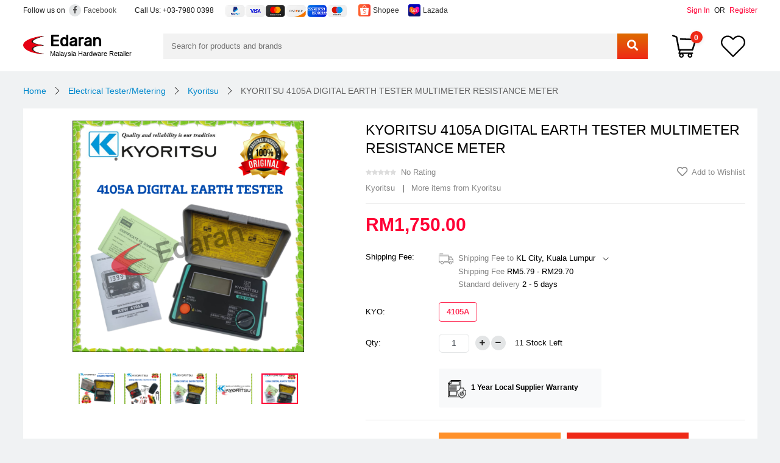

--- FILE ---
content_type: text/html; charset=UTF-8
request_url: https://edaran.my/product/218/kyoritsu-4105a-digital-earth-tester-multimeter-resistance-meter
body_size: 17955
content:
<!DOCTYPE html>
<!--[if IE 8]> <html lang="en" class="ie8"> <![endif]-->
<!--[if !IE]><!-->
<html lang="en">
<!--<![endif]-->
<head>
	<meta charset="utf-8" />
	<title>Edaran</title>
	<meta content="" name="description" />
	<meta content="" name="author" />
	
	<link rel="icon" href="/favicon.png" type="image/png" sizes="32x32" />
	<link href="https://fonts.googleapis.com/css?family=Baloo+Bhai|Poppins&display=swap" rel="stylesheet" />
	<link href="https://fonts.googleapis.com/css?family=Rubik&display=swap" rel="stylesheet" />
	<link href="/assets/css/frontend/app.min.css" rel="stylesheet" />
	<script src="/assets/js/frontend/app.min.js"></script>
	<script src="/assets/js/frontend/global.js?v=1.0"></script>
	</head>
<body class="">
	
	<div class="app">
		<style type="text/css">
	.app-header .app-header-with-search .brand a span {
		font-size: 26px;
		font-family: 'Rubik', sans-serif;
	}
	.app-header .app-header-with-search .brand a span small {
		margin-top: 2px;
		font-size: 11px;
		font-family: -apple-system,BlinkMacSystemFont,"Segoe UI",Roboto,"Helvetica Neue",Arial,"Noto Sans",sans-serif,"Apple Color Emoji","Segoe UI Emoji","Segoe UI Symbol","Noto Color Emoji";
	}
</style>
<div class="app-header">
	<div class="app-header-nav">
		<div class="container">
			<ul class="nav link align-items-center">
				<li class="nav-item nav-text">Follow us on</li>
				<li class="nav-item nav-brand"><a href="https://www.facebook.com/Edaran-Eleknas-SDN-BHD-502383243199812/" target="_blank" class="nav-link d-flex"><i class="fab fa-facebook-f mr-1"></i> Facebook</a></li>
				<li class="nav-divider"></li>
				<li class="nav-item nav-text">Call Us: +03-7980 0398 <img src="/assets/img/payment.png" class="ml-3" /></li>
				<li class="nav-item nav-text ml-1"><a href="https://shopee.com.my/kennychoykienyow" target="_blank" style="color: #333" class="d-flex align-items-center"><img src="/assets/img/shopee.png" class="mr-1" /> Shopee</a></li>
				<li class="nav-item nav-text ml-0 mr-auto"><a href="https://www.lazada.com.my/shop/edaran/" style="color: #333" class="d-flex align-items-center" target="_blank"><img src="/assets/img/lazada.png" class="mr-1" /> Lazada</a></li>
				
							<li class="nav-item" id="headerUserLogin">
								<a href="/user/login">Sign In</a>
								<span class="ml-1 mr-1">OR</span>
								<a href="/user/register">Register</a>
							</li>
									</ul>
		</div>
	</div>
	<div class="app-header-with-search with-category-bar2">
		<div class="container d-flex">
			<div class="brand">
				<a href="/"><img src="/assets/img/logo.png" height="30px" /> <span>Edaran <small class="d-none2">Malaysia Hardware Retailer</small></span></a>
			</div>
			<div class="search">
				<form action="/search" method="GET" name="form_header_search">
					<div class="input-group">
						<input type="text" class="form-control" name="keyword" value="" placeholder="Search for products and brands" />
						<div class="input-group-append">
							<button type="submit" class="btn btn-primary"><i class="fa fa-search"></i></button>
						</div>
					</div>
				</form>
				<!--
				<div class="search-keywords">
					<a href="/housingwireandcables-lv">Housing Wire And Cables-LV</a><a href="/ledlighting">LED Lighting</a><a href="/electricaltestermetering">Electrical Tester/Metering</a><a href="/homeappliancefansandaircirculator">Home Appliance, Fans And Air Circulator</a><a href="/contactorstarterrelay">Contactor,  Starter &, Relay</a><a href="/conduitaccessoriesgi">Conduit Accessories (GI)</a><a href="/earthinglightningprotection">EARTHING / Lightning Protection </a><a href="/dbmetalboxenclosures">Db & Metal Box Enclosures</a>					<a href="/search" class="more ml-auto">more...</a>
				</div>
				-->
			</div>
			<div class="cart dropdown" id="headerCart">
				<a href="/user/cart">
					<span class="cart-icon">
												<span class="label cart-no">0</span>
						<img src="/assets/img/icon/cart.svg" />
					</span>
				</a>
			</div>
			<div class="wishlist">
				<a href="/user/wishlist" data-toggle="tooltip" data-trigger="hover" data-title="My Wishlist">
					<span class="wishlist-icon">
						<img src="/assets/img/icon/heart.svg" />
					</span>
				</a>
				<script>
					$(document).ready(function() {
						$('[data-toggle="tooltip"]').tooltip();
					});
				</script>
			</div>
			<div class="category d-none hide-category">
				<a href="#">Categories <i class="fa fa-chevron-down"></i></a>
				<ul class="category-list">
					
									<li>
										<a href="/cableaccessories">
											<span class="text">Cable Accessories</span>
											<span class="arrow d-none"><i class="fa fa-chevron-right"></i></span>
										</a>
									</li>
								
									<li>
										<a href="/cabletrunkingtray">
											<span class="text">Cable Trunking & Tray</span>
											<span class="arrow d-none"><i class="fa fa-chevron-right"></i></span>
										</a>
									</li>
								
									<li>
										<a href="/conduitaccessoriesgi">
											<span class="text">Conduit Accessories (GI)</span>
											<span class="arrow d-none"><i class="fa fa-chevron-right"></i></span>
										</a>
									</li>
								
									<li>
										<a href="/conduitaccessoriespvc">
											<span class="text">Conduit Accessories (PVC)</span>
											<span class="arrow d-none"><i class="fa fa-chevron-right"></i></span>
										</a>
									</li>
								
									<li>
										<a href="/contactorstarterrelay">
											<span class="text">Contactor,  Starter &, Relay</span>
											<span class="arrow d-none"><i class="fa fa-chevron-right"></i></span>
										</a>
									</li>
								
									<li>
										<a href="/controltimersandsensors">
											<span class="text">Control, Timers AND Sensors</span>
											<span class="arrow d-none"><i class="fa fa-chevron-right"></i></span>
										</a>
									</li>
								
									<li>
										<a href="/dbmetalboxenclosures">
											<span class="text">Db & Metal Box Enclosures</span>
											<span class="arrow d-none"><i class="fa fa-chevron-right"></i></span>
										</a>
									</li>
								
									<li>
										<a href="/earthinglightningprotection">
											<span class="text">EARTHING / Lightning Protection </span>
											<span class="arrow d-none"><i class="fa fa-chevron-right"></i></span>
										</a>
									</li>
								
									<li>
										<a href="/electricaltestermetering">
											<span class="text">Electrical Tester/Metering</span>
											<span class="arrow d-none"><i class="fa fa-chevron-right"></i></span>
										</a>
									</li>
								
									<li>
										<a href="/electricaltools">
											<span class="text">Electrical Tools</span>
											<span class="arrow d-none"><i class="fa fa-chevron-right"></i></span>
										</a>
									</li>
								
									<li>
										<a href="/elvproducts">
											<span class="text">ELV Products</span>
											<span class="arrow d-none"><i class="fa fa-chevron-right"></i></span>
										</a>
									</li>
								
									<li>
										<a href="/fusecarrier">
											<span class="text">Fuse & Carrier </span>
											<span class="arrow d-none"><i class="fa fa-chevron-right"></i></span>
										</a>
									</li>
								
									<li>
										<a href="/giconduitpipe">
											<span class="text">GI Conduit Pipe</span>
											<span class="arrow d-none"><i class="fa fa-chevron-right"></i></span>
										</a>
									</li>
								
									<li>
										<a href="/hardwarebracket">
											<span class="text">Hardware & Bracket</span>
											<span class="arrow d-none"><i class="fa fa-chevron-right"></i></span>
										</a>
									</li>
								
									<li>
										<a href="/homeappliancefansandaircirculator">
											<span class="text">Home Appliance, Fans And Air Circulator</span>
											<span class="arrow d-none"><i class="fa fa-chevron-right"></i></span>
										</a>
									</li>
								
									<li>
										<a href="/housingwireandcables-lv">
											<span class="text">Housing Wire And Cables-LV</span>
											<span class="arrow d-none"><i class="fa fa-chevron-right"></i></span>
										</a>
									</li>
								
									<li>
										<a href="/jointterminationkits">
											<span class="text">JOINT & TERMINATION KITS</span>
											<span class="arrow d-none"><i class="fa fa-chevron-right"></i></span>
										</a>
									</li>
								
									<li>
										<a href="/ledlighting">
											<span class="text">LED Lighting</span>
											<span class="arrow d-none"><i class="fa fa-chevron-right"></i></span>
										</a>
									</li>
								
									<li>
										<a href="/lightingitsaccessories">
											<span class="text">Lighting & Its Accessories</span>
											<span class="arrow d-none"><i class="fa fa-chevron-right"></i></span>
										</a>
									</li>
								
									<li>
										<a href="/mcbelcb">
											<span class="text">Mcb / Elcb</span>
											<span class="arrow d-none"><i class="fa fa-chevron-right"></i></span>
										</a>
									</li>
								
									<li>
										<a href="/mccb">
											<span class="text">Mccb</span>
											<span class="arrow d-none"><i class="fa fa-chevron-right"></i></span>
										</a>
									</li>
								
									<li>
										<a href="/switches">
											<span class="text">Switches</span>
											<span class="arrow d-none"><i class="fa fa-chevron-right"></i></span>
										</a>
									</li>
								
									<li>
										<a href="/tapeadhersivemarkingsignageandetc">
											<span class="text">Tape Adhersive, Marking, Signage and Etc</span>
											<span class="arrow d-none"><i class="fa fa-chevron-right"></i></span>
										</a>
									</li>
								
									<li>
										<a href="/terminalsandaccessories">
											<span class="text">Terminals And Accessories</span>
											<span class="arrow d-none"><i class="fa fa-chevron-right"></i></span>
										</a>
									</li>
								
									<li>
										<a href="/weatherproofipindustrialorsafety">
											<span class="text">Weather Proof (IP) Industrial Or Safety</span>
											<span class="arrow d-none"><i class="fa fa-chevron-right"></i></span>
										</a>
									</li>
												</ul>
			</div>
		</div>
	</div>
</div>		
						<div class="app-content ">
					<div class="container">
						
<div class="d-none" data-id="variant-data-list">
	
			<div data-id="variant-data" 
				data-variant-id="710"
				data-itemid="73015"
				data-price="1,750.00" 
				data-qty="11" 
				data-tags="4105A">
			</div>
  	</div>
<div class="app-breadcrumb mb-1 mt-n2 border-0">
	<div class="link"><a href="/">Home</a></div>
	<div class="arrow"><img src="/assets/img/icon/arrow-right.svg"></div>
	<div class="link"><a href="/electricaltestermetering">Electrical Tester/Metering</a></div>
	<div class="arrow"><img src="/assets/img/icon/arrow-right.svg"></div>
	<div class="link"><a href="/electricaltestermetering/kyoritsu">Kyoritsu</a></div>
	<div class="arrow"><img src="/assets/img/icon/arrow-right.svg"></div>
	<div class="text">KYORITSU 4105A DIGITAL EARTH TESTER MULTIMETER RESISTANCE METER</div>
</div>
<div class="product-detail">
	<div class="product-info">
		<div class="image" style="min-width: 45%;">
			<div id="productImage" class="image-container">
								<div class="image-main-container" style="height: 420px;">
					<img id="productImageZoom" class="image-main" src="/assets/img/product/1baf49c685543d28b1d82b6f42203b83.png" data-zoom-image="/assets/img/product/1baf49c685543d28b1d82b6f42203b83.png"/>
				</div>
				<div id="productImageGallery" class="image-gallery">
					
								<a href="#" src="/assets/img/product/1baf49c685543d28b1d82b6f42203b83.png" class="active" data-zoom-image="/assets/img/product/1baf49c685543d28b1d82b6f42203b83.png">
									<div style="background-image: url(/assets/img/product/1baf49c685543d28b1d82b6f42203b83.png);" id="productThumb34632"></div>
								</a>
							
								<a href="#" src="/assets/img/product/04b947c7d08dbf4f636190998ad3a0c5.png" class="" data-zoom-image="/assets/img/product/04b947c7d08dbf4f636190998ad3a0c5.png">
									<div style="background-image: url(/assets/img/product/04b947c7d08dbf4f636190998ad3a0c5.png);" id="productThumb34633"></div>
								</a>
							
								<a href="#" src="/assets/img/product/640521f151448084418886e4e6408f81.png" class="" data-zoom-image="/assets/img/product/640521f151448084418886e4e6408f81.png">
									<div style="background-image: url(/assets/img/product/640521f151448084418886e4e6408f81.png);" id="productThumb34634"></div>
								</a>
							
								<a href="#" src="/assets/img/product/9cbf9ecaa3d642646514bdbdf577c456.png" class="" data-zoom-image="/assets/img/product/9cbf9ecaa3d642646514bdbdf577c456.png">
									<div style="background-image: url(/assets/img/product/9cbf9ecaa3d642646514bdbdf577c456.png);" id="productThumb34635"></div>
								</a>
							
				<a href="#" src="/assets/img/variant/819e88fcf6af42dc373a5f8dc23ffe6a.png" class="" data-variant-id="710" data-zoom-image="/assets/img/variant/819e88fcf6af42dc373a5f8dc23ffe6a.png">
					<div style="background-image: url(/assets/img/variant/819e88fcf6af42dc373a5f8dc23ffe6a.png);" id="productThumbExtra710"></div>
				</a>
							</div>
			</div>
		</div>
		<div class="info">
			<div class="info-container">
				<div class="product-title mb-3">KYORITSU 4105A DIGITAL EARTH TESTER MULTIMETER RESISTANCE METER</div>
				<div class="d-flex">
					<div>
						<div class="product-rating d-flex align-items-center mb-2">
							<i class="fa fa-star f-s-9" style="color: #ddd"></i> <i class="fa fa-star f-s-9" style="color: #ddd"></i> <i class="fa fa-star f-s-9" style="color: #ddd"></i> <i class="fa fa-star f-s-9" style="color: #ddd"></i> <i class="fa fa-star f-s-9" style="color: #ddd"></i> 							<a href="#" class="ml-2" data-toggle="scroll-to" data-target="#buyerReview">
								No Rating							</a>
						</div>
						<div class="product-brand">
							<a href="/kyoritsu">Kyoritsu</a> 
							<span class="ml-2 mr-2">|</span>
							<a href="/kyoritsu">More items from Kyoritsu</a> 
						</div>
					</div>
					<div class="link-list ml-auto">
												<a href="#" class="link-wish-list d-block text-right" data-click="add-wishlist" data-from="product-details" data-id="218"><i class="fa-lg mr-1 far fa-heart"></i> Add to Wishlist</a>
						<span data-id="wishlist-msg" class="d-block mt-2"></span>
					</div>
				</div>
				<hr />
				<div class="product-price mb-3">
					<span class="ori text-primary">RM<span data-id="price-text">1,750.00</span></span>				</div>
				<div class="product-input">
					<div class="info-row align-items-start">
						<div class="field">Shipping Fee:</div>
						<div class="value text-black-transparent-5">
															<div>
									<div>
										<img src="/assets/img/icon/shipping.svg" height="24px" class="mr-1 opacity-5" />
										Shipping Fee to 
										<span class="dropdown">
											<a href="#" class="text-black" data-toggle="dropdown-state">
												<span data-id="shipping-fee-location">KL City, Kuala Lumpur</span>
												<img src="/assets/img/icon/arrow-down.svg" height="10px" class="ml-2" />
											</a>
											<div class="dropdown-menu" style="width: 300px;">
												<div class="pl-2 pr-2 pb-2">
													<input type="text" class="form-control" data-keyup="search" data-target="state-list" />
												</div>
												<script>
													var handleKeySearch = function() {
														$(document).on('keyup', '[data-keyup="search"]', function() {
															var match = $(this).val();
															var target = $(this).attr('data-target');
															$('[data-id="'+ target +'"] .dropdown-item').each(function() {
																var str = $(this).text();
															
																if (str.toLowerCase().indexOf(match) != -1) {
																	$(this).removeClass('d-none');
																} else {
																	$(this).addClass('d-none');
																}
															});
														});
													};
													var handleShowHideStateDropdown = function() {
														$(document).on('click', '[data-toggle="dropdown-state"]', function(e) {
															e.preventDefault();
															
															$('[data-state-id]').addClass('d-none');
															$('[data-id="state-list"]').removeClass('d-none');
															$('[data-keyup="search"]').attr('data-target', 'state-list');
														
															var targetMenu = $(this).closest('.dropdown').find('.dropdown-menu');
														
															if ($(targetMenu).hasClass('show')) {
																$(targetMenu).removeClass('show');
															} else {
																$(targetMenu).addClass('show');
															}
														});
													};
													var handleShowHideCity = function() {
														$(document).on('click', '[data-toggle="city-list"]', function(e) {
															e.preventDefault();
														
															$('[data-state-id="'+ $(this).attr('data-state') +'"]').removeClass('d-none');
															$('[data-id="state-list"]').addClass('d-none');
															$('[data-keyup="search"]').attr('data-target', 'city-list');
														});
														$(document).on('click', '[data-dismiss="city-list"]', function(e) {
															e.preventDefault();
														
															$('[data-state-id="'+ $(this).attr('data-state') +'"]').addClass('d-none');
															$('[data-id="state-list"]').removeClass('d-none');
															$('[data-keyup="search"]').attr('data-target', 'state-list');
														});
													};
													var getShippingFee = function(shippingText, postcode, productId) {
														
															var targetUrl = '/api/get-shipping-fee/'+ productId + '/'+ postcode;
															
															$('[data-id="shipping-fee-text"]').text('Loading...');
															$('[data-id="shipping-fee-location"]').closest('.dropdown').find('.dropdown-menu').removeClass('show');
															$.ajax({
																url: targetUrl,
																dataType: 'json',
																success: function(data) {
																	if (data.error) {
																		alert(data.error);
																		return;
																	}
																	$('[data-id="shipping-fee-text"]').text(data.shipping_fee);
																	$('[data-id="shipping-fee-location"]').text(shippingText);
																}
															});
													};
													var handleGetShippingFee = function() {
														$(document).on('click', '[data-toggle="retrieve-shipping-fee"]', function(e) {
															e.preventDefault();
															
															var postcode = $(this).attr('data-postcode');
															var productId = $(this).attr('data-product-id');
															var shippingText = $(this).attr('data-city') + ', '+ $(this).attr('data-state');
															
															getShippingFee(shippingText, postcode, productId);
															Cookies.set('postcode', postcode)
														});
													};
													$(document).ready(function() {
														handleShowHideStateDropdown();
														handleKeySearch();
														handleShowHideCity();
														handleGetShippingFee();
														
														if (Cookies && Cookies.get('postcode')) {
															$('[data-product-id][data-postcode="'+ Cookies.get('postcode') +'"]').trigger('click');
														} else {
															getShippingFee('KL City, Kuala Lumpur', '57100', '218');
														}
													});
												</script>
												<div data-id="state-list">
													<div style="max-height: 200px; overflow: scroll;">
														
																	<a href="#" class="dropdown-item pl-2 pr-2 pt-2 pb-2 f-s-14" data-toggle="city-list" data-state="Kuala Lumpur">
																		Kuala Lumpur
																	</a>
																
																	<a href="#" class="dropdown-item pl-2 pr-2 pt-2 pb-2 f-s-14" data-toggle="city-list" data-state="Selangor">
																		Selangor
																	</a>
																
																	<a href="#" class="dropdown-item pl-2 pr-2 pt-2 pb-2 f-s-14" data-toggle="city-list" data-state="Pulau Pinang">
																		Pulau Pinang
																	</a>
																
																	<a href="#" class="dropdown-item pl-2 pr-2 pt-2 pb-2 f-s-14" data-toggle="city-list" data-state="Melaka">
																		Melaka
																	</a>
																
																	<a href="#" class="dropdown-item pl-2 pr-2 pt-2 pb-2 f-s-14" data-toggle="city-list" data-state="Johor">
																		Johor
																	</a>
																
																	<a href="#" class="dropdown-item pl-2 pr-2 pt-2 pb-2 f-s-14" data-toggle="city-list" data-state="Kedah">
																		Kedah
																	</a>
																
																	<a href="#" class="dropdown-item pl-2 pr-2 pt-2 pb-2 f-s-14" data-toggle="city-list" data-state="Negeri Sembilan">
																		Negeri Sembilan
																	</a>
																
																	<a href="#" class="dropdown-item pl-2 pr-2 pt-2 pb-2 f-s-14" data-toggle="city-list" data-state="Terengganu">
																		Terengganu
																	</a>
																
																	<a href="#" class="dropdown-item pl-2 pr-2 pt-2 pb-2 f-s-14" data-toggle="city-list" data-state="Kelantan">
																		Kelantan
																	</a>
																
																	<a href="#" class="dropdown-item pl-2 pr-2 pt-2 pb-2 f-s-14" data-toggle="city-list" data-state="Pahang">
																		Pahang
																	</a>
																
																	<a href="#" class="dropdown-item pl-2 pr-2 pt-2 pb-2 f-s-14" data-toggle="city-list" data-state="Perak">
																		Perak
																	</a>
																
																	<a href="#" class="dropdown-item pl-2 pr-2 pt-2 pb-2 f-s-14" data-toggle="city-list" data-state="Perlis">
																		Perlis
																	</a>
																
																	<a href="#" class="dropdown-item pl-2 pr-2 pt-2 pb-2 f-s-14" data-toggle="city-list" data-state="Sabah">
																		Sabah
																	</a>
																
																	<a href="#" class="dropdown-item pl-2 pr-2 pt-2 pb-2 f-s-14" data-toggle="city-list" data-state="Sarawak">
																		Sarawak
																	</a>
																
																	<a href="#" class="dropdown-item pl-2 pr-2 pt-2 pb-2 f-s-14" data-toggle="city-list" data-state="Labuan">
																		Labuan
																	</a>
																
																	<a href="#" class="dropdown-item pl-2 pr-2 pt-2 pb-2 f-s-14" data-toggle="city-list" data-state="Putrajaya">
																		Putrajaya
																	</a>
																													</div>
												</div>
												<div data-id="city-list">
													
																	<div data-state-id="Kuala Lumpur" class="d-none">
																		<a href="#" class="pl-2 pl-2 pt-2 pb-2 f-s-14 d-flex align-items-center f-w-400" style="background: #edf0f3; color: #ff0036;" data-dismiss="city-list" data-city="Setapak" data-state="Kuala Lumpur">
																			<img src="/assets/img/icon/arrow-left.svg" width="10px" class="mr-2 opacity-5" /> Kuala Lumpur
																		</a>
																		<div style="max-height: 165px; overflow: scroll;">
																			
																		<a href="#" class="dropdown-item pl-2 pr-2 pt-2 pb-2 f-s-14" data-toggle="retrieve-shipping-fee" data-product-id="218" data-city="Ampang" data-state="Kuala Lumpur" data-postcode="68000">
																			Ampang
																		</a>
																	
																		<a href="#" class="dropdown-item pl-2 pr-2 pt-2 pb-2 f-s-14" data-toggle="retrieve-shipping-fee" data-product-id="218" data-city="Batu Caves" data-state="Kuala Lumpur" data-postcode="68100">
																			Batu Caves
																		</a>
																	
																		<a href="#" class="dropdown-item pl-2 pr-2 pt-2 pb-2 f-s-14" data-toggle="retrieve-shipping-fee" data-product-id="218" data-city="Cheras" data-state="Kuala Lumpur" data-postcode="56000">
																			Cheras
																		</a>
																	
																		<a href="#" class="dropdown-item pl-2 pr-2 pt-2 pb-2 f-s-14" data-toggle="retrieve-shipping-fee" data-product-id="218" data-city="Kuala Lumpur" data-state="Kuala Lumpur" data-postcode="50000">
																			Kuala Lumpur
																		</a>
																	
																		<a href="#" class="dropdown-item pl-2 pr-2 pt-2 pb-2 f-s-14" data-toggle="retrieve-shipping-fee" data-product-id="218" data-city="Setapak" data-state="Kuala Lumpur" data-postcode="53300">
																			Setapak
																		</a>
																	
																		</div>
																	</div>
																
																	<div data-state-id="Selangor" class="d-none">
																		<a href="#" class="pl-2 pl-2 pt-2 pb-2 f-s-14 d-flex align-items-center f-w-400" style="background: #edf0f3; color: #ff0036;" data-dismiss="city-list" data-city="Telok Panglima Garang" data-state="Selangor">
																			<img src="/assets/img/icon/arrow-left.svg" width="10px" class="mr-2 opacity-5" /> Selangor
																		</a>
																		<div style="max-height: 165px; overflow: scroll;">
																			
																		<a href="#" class="dropdown-item pl-2 pr-2 pt-2 pb-2 f-s-14" data-toggle="retrieve-shipping-fee" data-product-id="218" data-city="Ampang" data-state="Selangor" data-postcode="68000">
																			Ampang
																		</a>
																	
																		<a href="#" class="dropdown-item pl-2 pr-2 pt-2 pb-2 f-s-14" data-toggle="retrieve-shipping-fee" data-product-id="218" data-city="Bandar Baru Bangi" data-state="Selangor" data-postcode="43650">
																			Bandar Baru Bangi
																		</a>
																	
																		<a href="#" class="dropdown-item pl-2 pr-2 pt-2 pb-2 f-s-14" data-toggle="retrieve-shipping-fee" data-product-id="218" data-city="Bandar Puncak Alam" data-state="Selangor" data-postcode="42300">
																			Bandar Puncak Alam
																		</a>
																	
																		<a href="#" class="dropdown-item pl-2 pr-2 pt-2 pb-2 f-s-14" data-toggle="retrieve-shipping-fee" data-product-id="218" data-city="Bangi" data-state="Selangor" data-postcode="43600">
																			Bangi
																		</a>
																	
																		<a href="#" class="dropdown-item pl-2 pr-2 pt-2 pb-2 f-s-14" data-toggle="retrieve-shipping-fee" data-product-id="218" data-city="Banting" data-state="Selangor" data-postcode="42700">
																			Banting
																		</a>
																	
																		<a href="#" class="dropdown-item pl-2 pr-2 pt-2 pb-2 f-s-14" data-toggle="retrieve-shipping-fee" data-product-id="218" data-city="Batang Berjuntai" data-state="Selangor" data-postcode="45600">
																			Batang Berjuntai
																		</a>
																	
																		<a href="#" class="dropdown-item pl-2 pr-2 pt-2 pb-2 f-s-14" data-toggle="retrieve-shipping-fee" data-product-id="218" data-city="Batang Kali" data-state="Selangor" data-postcode="44300">
																			Batang Kali
																		</a>
																	
																		<a href="#" class="dropdown-item pl-2 pr-2 pt-2 pb-2 f-s-14" data-toggle="retrieve-shipping-fee" data-product-id="218" data-city="Batangkali" data-state="Selangor" data-postcode="44300">
																			Batangkali
																		</a>
																	
																		<a href="#" class="dropdown-item pl-2 pr-2 pt-2 pb-2 f-s-14" data-toggle="retrieve-shipping-fee" data-product-id="218" data-city="Batu Arang" data-state="Selangor" data-postcode="48100">
																			Batu Arang
																		</a>
																	
																		<a href="#" class="dropdown-item pl-2 pr-2 pt-2 pb-2 f-s-14" data-toggle="retrieve-shipping-fee" data-product-id="218" data-city="Batu Caves" data-state="Selangor" data-postcode="68100">
																			Batu Caves
																		</a>
																	
																		<a href="#" class="dropdown-item pl-2 pr-2 pt-2 pb-2 f-s-14" data-toggle="retrieve-shipping-fee" data-product-id="218" data-city="Beranang" data-state="Selangor" data-postcode="43700">
																			Beranang
																		</a>
																	
																		<a href="#" class="dropdown-item pl-2 pr-2 pt-2 pb-2 f-s-14" data-toggle="retrieve-shipping-fee" data-product-id="218" data-city="Bukit Rotan" data-state="Selangor" data-postcode="45700">
																			Bukit Rotan
																		</a>
																	
																		<a href="#" class="dropdown-item pl-2 pr-2 pt-2 pb-2 f-s-14" data-toggle="retrieve-shipping-fee" data-product-id="218" data-city="Cheras" data-state="Selangor" data-postcode="43200">
																			Cheras
																		</a>
																	
																		<a href="#" class="dropdown-item pl-2 pr-2 pt-2 pb-2 f-s-14" data-toggle="retrieve-shipping-fee" data-product-id="218" data-city="Cyberjaya" data-state="Selangor" data-postcode="63000">
																			Cyberjaya
																		</a>
																	
																		<a href="#" class="dropdown-item pl-2 pr-2 pt-2 pb-2 f-s-14" data-toggle="retrieve-shipping-fee" data-product-id="218" data-city="Dengkil" data-state="Selangor" data-postcode="43800">
																			Dengkil
																		</a>
																	
																		<a href="#" class="dropdown-item pl-2 pr-2 pt-2 pb-2 f-s-14" data-toggle="retrieve-shipping-fee" data-product-id="218" data-city="Gombak" data-state="Selangor" data-postcode="53100">
																			Gombak
																		</a>
																	
																		<a href="#" class="dropdown-item pl-2 pr-2 pt-2 pb-2 f-s-14" data-toggle="retrieve-shipping-fee" data-product-id="218" data-city="Hulu Langat" data-state="Selangor" data-postcode="43100">
																			Hulu Langat
																		</a>
																	
																		<a href="#" class="dropdown-item pl-2 pr-2 pt-2 pb-2 f-s-14" data-toggle="retrieve-shipping-fee" data-product-id="218" data-city="Jenjarom" data-state="Selangor" data-postcode="42600">
																			Jenjarom
																		</a>
																	
																		<a href="#" class="dropdown-item pl-2 pr-2 pt-2 pb-2 f-s-14" data-toggle="retrieve-shipping-fee" data-product-id="218" data-city="Jeram" data-state="Selangor" data-postcode="45800">
																			Jeram
																		</a>
																	
																		<a href="#" class="dropdown-item pl-2 pr-2 pt-2 pb-2 f-s-14" data-toggle="retrieve-shipping-fee" data-product-id="218" data-city="Jerantut" data-state="Selangor" data-postcode="27000">
																			Jerantut
																		</a>
																	
																		<a href="#" class="dropdown-item pl-2 pr-2 pt-2 pb-2 f-s-14" data-toggle="retrieve-shipping-fee" data-product-id="218" data-city="Kajang" data-state="Selangor" data-postcode="43000">
																			Kajang
																		</a>
																	
																		<a href="#" class="dropdown-item pl-2 pr-2 pt-2 pb-2 f-s-14" data-toggle="retrieve-shipping-fee" data-product-id="218" data-city="Kapar" data-state="Selangor" data-postcode="42200">
																			Kapar
																		</a>
																	
																		<a href="#" class="dropdown-item pl-2 pr-2 pt-2 pb-2 f-s-14" data-toggle="retrieve-shipping-fee" data-product-id="218" data-city="Kerling" data-state="Selangor" data-postcode="44100">
																			Kerling
																		</a>
																	
																		<a href="#" class="dropdown-item pl-2 pr-2 pt-2 pb-2 f-s-14" data-toggle="retrieve-shipping-fee" data-product-id="218" data-city="Klang" data-state="Selangor" data-postcode="41000">
																			Klang
																		</a>
																	
																		<a href="#" class="dropdown-item pl-2 pr-2 pt-2 pb-2 f-s-14" data-toggle="retrieve-shipping-fee" data-product-id="218" data-city="KLIA" data-state="Selangor" data-postcode="64000">
																			KLIA
																		</a>
																	
																		<a href="#" class="dropdown-item pl-2 pr-2 pt-2 pb-2 f-s-14" data-toggle="retrieve-shipping-fee" data-product-id="218" data-city="Kuala Kubu Baru" data-state="Selangor" data-postcode="44000">
																			Kuala Kubu Baru
																		</a>
																	
																		<a href="#" class="dropdown-item pl-2 pr-2 pt-2 pb-2 f-s-14" data-toggle="retrieve-shipping-fee" data-product-id="218" data-city="Kuala Selangor" data-state="Selangor" data-postcode="45000">
																			Kuala Selangor
																		</a>
																	
																		<a href="#" class="dropdown-item pl-2 pr-2 pt-2 pb-2 f-s-14" data-toggle="retrieve-shipping-fee" data-product-id="218" data-city="Kuantan" data-state="Selangor" data-postcode="26060">
																			Kuantan
																		</a>
																	
																		<a href="#" class="dropdown-item pl-2 pr-2 pt-2 pb-2 f-s-14" data-toggle="retrieve-shipping-fee" data-product-id="218" data-city="Pandan" data-state="Selangor" data-postcode="55100">
																			Pandan
																		</a>
																	
																		<a href="#" class="dropdown-item pl-2 pr-2 pt-2 pb-2 f-s-14" data-toggle="retrieve-shipping-fee" data-product-id="218" data-city="Pelabuhan Klang" data-state="Selangor" data-postcode="42000">
																			Pelabuhan Klang
																		</a>
																	
																		<a href="#" class="dropdown-item pl-2 pr-2 pt-2 pb-2 f-s-14" data-toggle="retrieve-shipping-fee" data-product-id="218" data-city="Petaling Jaya" data-state="Selangor" data-postcode="46000">
																			Petaling Jaya
																		</a>
																	
																		<a href="#" class="dropdown-item pl-2 pr-2 pt-2 pb-2 f-s-14" data-toggle="retrieve-shipping-fee" data-product-id="218" data-city="Puchong" data-state="Selangor" data-postcode="47100">
																			Puchong
																		</a>
																	
																		<a href="#" class="dropdown-item pl-2 pr-2 pt-2 pb-2 f-s-14" data-toggle="retrieve-shipping-fee" data-product-id="218" data-city="Pulau Carey" data-state="Selangor" data-postcode="42960">
																			Pulau Carey
																		</a>
																	
																		<a href="#" class="dropdown-item pl-2 pr-2 pt-2 pb-2 f-s-14" data-toggle="retrieve-shipping-fee" data-product-id="218" data-city="Pulau Indah" data-state="Selangor" data-postcode="42920">
																			Pulau Indah
																		</a>
																	
																		<a href="#" class="dropdown-item pl-2 pr-2 pt-2 pb-2 f-s-14" data-toggle="retrieve-shipping-fee" data-product-id="218" data-city="Pulau Ketam" data-state="Selangor" data-postcode="42940">
																			Pulau Ketam
																		</a>
																	
																		<a href="#" class="dropdown-item pl-2 pr-2 pt-2 pb-2 f-s-14" data-toggle="retrieve-shipping-fee" data-product-id="218" data-city="Rasa" data-state="Selangor" data-postcode="44200">
																			Rasa
																		</a>
																	
																		<a href="#" class="dropdown-item pl-2 pr-2 pt-2 pb-2 f-s-14" data-toggle="retrieve-shipping-fee" data-product-id="218" data-city="Rawang" data-state="Selangor" data-postcode="48000">
																			Rawang
																		</a>
																	
																		<a href="#" class="dropdown-item pl-2 pr-2 pt-2 pb-2 f-s-14" data-toggle="retrieve-shipping-fee" data-product-id="218" data-city="Sabak Bernam" data-state="Selangor" data-postcode="45200">
																			Sabak Bernam
																		</a>
																	
																		<a href="#" class="dropdown-item pl-2 pr-2 pt-2 pb-2 f-s-14" data-toggle="retrieve-shipping-fee" data-product-id="218" data-city="Sekinchan" data-state="Selangor" data-postcode="45400">
																			Sekinchan
																		</a>
																	
																		<a href="#" class="dropdown-item pl-2 pr-2 pt-2 pb-2 f-s-14" data-toggle="retrieve-shipping-fee" data-product-id="218" data-city="Semenyih" data-state="Selangor" data-postcode="43500">
																			Semenyih
																		</a>
																	
																		<a href="#" class="dropdown-item pl-2 pr-2 pt-2 pb-2 f-s-14" data-toggle="retrieve-shipping-fee" data-product-id="218" data-city="Sepang" data-state="Selangor" data-postcode="43900">
																			Sepang
																		</a>
																	
																		<a href="#" class="dropdown-item pl-2 pr-2 pt-2 pb-2 f-s-14" data-toggle="retrieve-shipping-fee" data-product-id="218" data-city="Serdang" data-state="Selangor" data-postcode="43400">
																			Serdang
																		</a>
																	
																		<a href="#" class="dropdown-item pl-2 pr-2 pt-2 pb-2 f-s-14" data-toggle="retrieve-shipping-fee" data-product-id="218" data-city="Serendah" data-state="Selangor" data-postcode="48200">
																			Serendah
																		</a>
																	
																		<a href="#" class="dropdown-item pl-2 pr-2 pt-2 pb-2 f-s-14" data-toggle="retrieve-shipping-fee" data-product-id="218" data-city="Seri Kembangan" data-state="Selangor" data-postcode="43300">
																			Seri Kembangan
																		</a>
																	
																		<a href="#" class="dropdown-item pl-2 pr-2 pt-2 pb-2 f-s-14" data-toggle="retrieve-shipping-fee" data-product-id="218" data-city="Shah Alam" data-state="Selangor" data-postcode="40000">
																			Shah Alam
																		</a>
																	
																		<a href="#" class="dropdown-item pl-2 pr-2 pt-2 pb-2 f-s-14" data-toggle="retrieve-shipping-fee" data-product-id="218" data-city="Subang Airport" data-state="Selangor" data-postcode="47200">
																			Subang Airport
																		</a>
																	
																		<a href="#" class="dropdown-item pl-2 pr-2 pt-2 pb-2 f-s-14" data-toggle="retrieve-shipping-fee" data-product-id="218" data-city="Subang Jaya" data-state="Selangor" data-postcode="47500">
																			Subang Jaya
																		</a>
																	
																		<a href="#" class="dropdown-item pl-2 pr-2 pt-2 pb-2 f-s-14" data-toggle="retrieve-shipping-fee" data-product-id="218" data-city="Sungai Ayer Tawar" data-state="Selangor" data-postcode="45100">
																			Sungai Ayer Tawar
																		</a>
																	
																		<a href="#" class="dropdown-item pl-2 pr-2 pt-2 pb-2 f-s-14" data-toggle="retrieve-shipping-fee" data-product-id="218" data-city="Sungai Besar" data-state="Selangor" data-postcode="45300">
																			Sungai Besar
																		</a>
																	
																		<a href="#" class="dropdown-item pl-2 pr-2 pt-2 pb-2 f-s-14" data-toggle="retrieve-shipping-fee" data-product-id="218" data-city="Sungai Buloh" data-state="Selangor" data-postcode="47000">
																			Sungai Buloh
																		</a>
																	
																		<a href="#" class="dropdown-item pl-2 pr-2 pt-2 pb-2 f-s-14" data-toggle="retrieve-shipping-fee" data-product-id="218" data-city="Sungai Pelek" data-state="Selangor" data-postcode="43950">
																			Sungai Pelek
																		</a>
																	
																		<a href="#" class="dropdown-item pl-2 pr-2 pt-2 pb-2 f-s-14" data-toggle="retrieve-shipping-fee" data-product-id="218" data-city="Tanjong Karang" data-state="Selangor" data-postcode="45500">
																			Tanjong Karang
																		</a>
																	
																		<a href="#" class="dropdown-item pl-2 pr-2 pt-2 pb-2 f-s-14" data-toggle="retrieve-shipping-fee" data-product-id="218" data-city="Tanjong Sepat" data-state="Selangor" data-postcode="42800">
																			Tanjong Sepat
																		</a>
																	
																		<a href="#" class="dropdown-item pl-2 pr-2 pt-2 pb-2 f-s-14" data-toggle="retrieve-shipping-fee" data-product-id="218" data-city="Telok Panglima Garang" data-state="Selangor" data-postcode="42425">
																			Telok Panglima Garang
																		</a>
																	
																		</div>
																	</div>
																
																	<div data-state-id="Pulau Pinang" class="d-none">
																		<a href="#" class="pl-2 pl-2 pt-2 pb-2 f-s-14 d-flex align-items-center f-w-400" style="background: #edf0f3; color: #ff0036;" data-dismiss="city-list" data-city="USM Pulau Pinang" data-state="Pulau Pinang">
																			<img src="/assets/img/icon/arrow-left.svg" width="10px" class="mr-2 opacity-5" /> Pulau Pinang
																		</a>
																		<div style="max-height: 165px; overflow: scroll;">
																			
																		<a href="#" class="dropdown-item pl-2 pr-2 pt-2 pb-2 f-s-14" data-toggle="retrieve-shipping-fee" data-product-id="218" data-city="Ayer Itam" data-state="Pulau Pinang" data-postcode="11500">
																			Ayer Itam
																		</a>
																	
																		<a href="#" class="dropdown-item pl-2 pr-2 pt-2 pb-2 f-s-14" data-toggle="retrieve-shipping-fee" data-product-id="218" data-city="Balik Pulau" data-state="Pulau Pinang" data-postcode="11000">
																			Balik Pulau
																		</a>
																	
																		<a href="#" class="dropdown-item pl-2 pr-2 pt-2 pb-2 f-s-14" data-toggle="retrieve-shipping-fee" data-product-id="218" data-city="Batu Ferringhi" data-state="Pulau Pinang" data-postcode="11100">
																			Batu Ferringhi
																		</a>
																	
																		<a href="#" class="dropdown-item pl-2 pr-2 pt-2 pb-2 f-s-14" data-toggle="retrieve-shipping-fee" data-product-id="218" data-city="Batu Maung" data-state="Pulau Pinang" data-postcode="11900">
																			Batu Maung
																		</a>
																	
																		<a href="#" class="dropdown-item pl-2 pr-2 pt-2 pb-2 f-s-14" data-toggle="retrieve-shipping-fee" data-product-id="218" data-city="Bayan Lepas" data-state="Pulau Pinang" data-postcode="11900">
																			Bayan Lepas
																		</a>
																	
																		<a href="#" class="dropdown-item pl-2 pr-2 pt-2 pb-2 f-s-14" data-toggle="retrieve-shipping-fee" data-product-id="218" data-city="Bukit Mertajam" data-state="Pulau Pinang" data-postcode="14000">
																			Bukit Mertajam
																		</a>
																	
																		<a href="#" class="dropdown-item pl-2 pr-2 pt-2 pb-2 f-s-14" data-toggle="retrieve-shipping-fee" data-product-id="218" data-city="Butterworth" data-state="Pulau Pinang" data-postcode="12000">
																			Butterworth
																		</a>
																	
																		<a href="#" class="dropdown-item pl-2 pr-2 pt-2 pb-2 f-s-14" data-toggle="retrieve-shipping-fee" data-product-id="218" data-city="Gelugor" data-state="Pulau Pinang" data-postcode="11700">
																			Gelugor
																		</a>
																	
																		<a href="#" class="dropdown-item pl-2 pr-2 pt-2 pb-2 f-s-14" data-toggle="retrieve-shipping-fee" data-product-id="218" data-city="Jelutong" data-state="Pulau Pinang" data-postcode="11600">
																			Jelutong
																		</a>
																	
																		<a href="#" class="dropdown-item pl-2 pr-2 pt-2 pb-2 f-s-14" data-toggle="retrieve-shipping-fee" data-product-id="218" data-city="Kepala Batas" data-state="Pulau Pinang" data-postcode="13200">
																			Kepala Batas
																		</a>
																	
																		<a href="#" class="dropdown-item pl-2 pr-2 pt-2 pb-2 f-s-14" data-toggle="retrieve-shipping-fee" data-product-id="218" data-city="Kubang Semang" data-state="Pulau Pinang" data-postcode="14400">
																			Kubang Semang
																		</a>
																	
																		<a href="#" class="dropdown-item pl-2 pr-2 pt-2 pb-2 f-s-14" data-toggle="retrieve-shipping-fee" data-product-id="218" data-city="Nibong Tebal" data-state="Pulau Pinang" data-postcode="14300">
																			Nibong Tebal
																		</a>
																	
																		<a href="#" class="dropdown-item pl-2 pr-2 pt-2 pb-2 f-s-14" data-toggle="retrieve-shipping-fee" data-product-id="218" data-city="Padang Tembak" data-state="Pulau Pinang" data-postcode="11060">
																			Padang Tembak
																		</a>
																	
																		<a href="#" class="dropdown-item pl-2 pr-2 pt-2 pb-2 f-s-14" data-toggle="retrieve-shipping-fee" data-product-id="218" data-city="Penaga" data-state="Pulau Pinang" data-postcode="13100">
																			Penaga
																		</a>
																	
																		<a href="#" class="dropdown-item pl-2 pr-2 pt-2 pb-2 f-s-14" data-toggle="retrieve-shipping-fee" data-product-id="218" data-city="Penang Hill" data-state="Pulau Pinang" data-postcode="11300">
																			Penang Hill
																		</a>
																	
																		<a href="#" class="dropdown-item pl-2 pr-2 pt-2 pb-2 f-s-14" data-toggle="retrieve-shipping-fee" data-product-id="218" data-city="Perai" data-state="Pulau Pinang" data-postcode="13600">
																			Perai
																		</a>
																	
																		<a href="#" class="dropdown-item pl-2 pr-2 pt-2 pb-2 f-s-14" data-toggle="retrieve-shipping-fee" data-product-id="218" data-city="Permatang Pauh" data-state="Pulau Pinang" data-postcode="13500">
																			Permatang Pauh
																		</a>
																	
																		<a href="#" class="dropdown-item pl-2 pr-2 pt-2 pb-2 f-s-14" data-toggle="retrieve-shipping-fee" data-product-id="218" data-city="Pulau Pinang" data-state="Pulau Pinang" data-postcode="10000">
																			Pulau Pinang
																		</a>
																	
																		<a href="#" class="dropdown-item pl-2 pr-2 pt-2 pb-2 f-s-14" data-toggle="retrieve-shipping-fee" data-product-id="218" data-city="Simpang Ampat" data-state="Pulau Pinang" data-postcode="14100">
																			Simpang Ampat
																		</a>
																	
																		<a href="#" class="dropdown-item pl-2 pr-2 pt-2 pb-2 f-s-14" data-toggle="retrieve-shipping-fee" data-product-id="218" data-city="Sungai Jawi" data-state="Pulau Pinang" data-postcode="14200">
																			Sungai Jawi
																		</a>
																	
																		<a href="#" class="dropdown-item pl-2 pr-2 pt-2 pb-2 f-s-14" data-toggle="retrieve-shipping-fee" data-product-id="218" data-city="Tanjong Bungah" data-state="Pulau Pinang" data-postcode="11200">
																			Tanjong Bungah
																		</a>
																	
																		<a href="#" class="dropdown-item pl-2 pr-2 pt-2 pb-2 f-s-14" data-toggle="retrieve-shipping-fee" data-product-id="218" data-city="Tanjung Bungah" data-state="Pulau Pinang" data-postcode="11200">
																			Tanjung Bungah
																		</a>
																	
																		<a href="#" class="dropdown-item pl-2 pr-2 pt-2 pb-2 f-s-14" data-toggle="retrieve-shipping-fee" data-product-id="218" data-city="Tasek Gelugor" data-state="Pulau Pinang" data-postcode="13300">
																			Tasek Gelugor
																		</a>
																	
																		<a href="#" class="dropdown-item pl-2 pr-2 pt-2 pb-2 f-s-14" data-toggle="retrieve-shipping-fee" data-product-id="218" data-city="Tasek Gelugur" data-state="Pulau Pinang" data-postcode="13300">
																			Tasek Gelugur
																		</a>
																	
																		<a href="#" class="dropdown-item pl-2 pr-2 pt-2 pb-2 f-s-14" data-toggle="retrieve-shipping-fee" data-product-id="218" data-city="USM Pulau Pinang" data-state="Pulau Pinang" data-postcode="11800">
																			USM Pulau Pinang
																		</a>
																	
																		</div>
																	</div>
																
																	<div data-state-id="Melaka" class="d-none">
																		<a href="#" class="pl-2 pl-2 pt-2 pb-2 f-s-14 d-flex align-items-center f-w-400" style="background: #edf0f3; color: #ff0036;" data-dismiss="city-list" data-city="Tanjong Kling" data-state="Melaka">
																			<img src="/assets/img/icon/arrow-left.svg" width="10px" class="mr-2 opacity-5" /> Melaka
																		</a>
																		<div style="max-height: 165px; overflow: scroll;">
																			
																		<a href="#" class="dropdown-item pl-2 pr-2 pt-2 pb-2 f-s-14" data-toggle="retrieve-shipping-fee" data-product-id="218" data-city="Air Keroh" data-state="Melaka" data-postcode="75450">
																			Air Keroh
																		</a>
																	
																		<a href="#" class="dropdown-item pl-2 pr-2 pt-2 pb-2 f-s-14" data-toggle="retrieve-shipping-fee" data-product-id="218" data-city="Alor Gajah" data-state="Melaka" data-postcode="78000">
																			Alor Gajah
																		</a>
																	
																		<a href="#" class="dropdown-item pl-2 pr-2 pt-2 pb-2 f-s-14" data-toggle="retrieve-shipping-fee" data-product-id="218" data-city="Asahan" data-state="Melaka" data-postcode="77100">
																			Asahan
																		</a>
																	
																		<a href="#" class="dropdown-item pl-2 pr-2 pt-2 pb-2 f-s-14" data-toggle="retrieve-shipping-fee" data-product-id="218" data-city="Ayer Keroh" data-state="Melaka" data-postcode="75450">
																			Ayer Keroh
																		</a>
																	
																		<a href="#" class="dropdown-item pl-2 pr-2 pt-2 pb-2 f-s-14" data-toggle="retrieve-shipping-fee" data-product-id="218" data-city="Bemban" data-state="Melaka" data-postcode="77200">
																			Bemban
																		</a>
																	
																		<a href="#" class="dropdown-item pl-2 pr-2 pt-2 pb-2 f-s-14" data-toggle="retrieve-shipping-fee" data-product-id="218" data-city="Durian Tunggal" data-state="Melaka" data-postcode="76100">
																			Durian Tunggal
																		</a>
																	
																		<a href="#" class="dropdown-item pl-2 pr-2 pt-2 pb-2 f-s-14" data-toggle="retrieve-shipping-fee" data-product-id="218" data-city="Jasin" data-state="Melaka" data-postcode="77000">
																			Jasin
																		</a>
																	
																		<a href="#" class="dropdown-item pl-2 pr-2 pt-2 pb-2 f-s-14" data-toggle="retrieve-shipping-fee" data-product-id="218" data-city="Kem Trendak" data-state="Melaka" data-postcode="76200">
																			Kem Trendak
																		</a>
																	
																		<a href="#" class="dropdown-item pl-2 pr-2 pt-2 pb-2 f-s-14" data-toggle="retrieve-shipping-fee" data-product-id="218" data-city="Kuala Sungai Baru" data-state="Melaka" data-postcode="78200">
																			Kuala Sungai Baru
																		</a>
																	
																		<a href="#" class="dropdown-item pl-2 pr-2 pt-2 pb-2 f-s-14" data-toggle="retrieve-shipping-fee" data-product-id="218" data-city="Lubok China" data-state="Melaka" data-postcode="78100">
																			Lubok China
																		</a>
																	
																		<a href="#" class="dropdown-item pl-2 pr-2 pt-2 pb-2 f-s-14" data-toggle="retrieve-shipping-fee" data-product-id="218" data-city="Masjid Tanah" data-state="Melaka" data-postcode="78300">
																			Masjid Tanah
																		</a>
																	
																		<a href="#" class="dropdown-item pl-2 pr-2 pt-2 pb-2 f-s-14" data-toggle="retrieve-shipping-fee" data-product-id="218" data-city="Melaka" data-state="Melaka" data-postcode="75000">
																			Melaka
																		</a>
																	
																		<a href="#" class="dropdown-item pl-2 pr-2 pt-2 pb-2 f-s-14" data-toggle="retrieve-shipping-fee" data-product-id="218" data-city="Merlimau" data-state="Melaka" data-postcode="77300">
																			Merlimau
																		</a>
																	
																		<a href="#" class="dropdown-item pl-2 pr-2 pt-2 pb-2 f-s-14" data-toggle="retrieve-shipping-fee" data-product-id="218" data-city="Selandar" data-state="Melaka" data-postcode="77500">
																			Selandar
																		</a>
																	
																		<a href="#" class="dropdown-item pl-2 pr-2 pt-2 pb-2 f-s-14" data-toggle="retrieve-shipping-fee" data-product-id="218" data-city="Sungai Rambai" data-state="Melaka" data-postcode="77400">
																			Sungai Rambai
																		</a>
																	
																		<a href="#" class="dropdown-item pl-2 pr-2 pt-2 pb-2 f-s-14" data-toggle="retrieve-shipping-fee" data-product-id="218" data-city="Sungai Rambai&#039;" data-state="Melaka" data-postcode="77400">
																			Sungai Rambai&#039;
																		</a>
																	
																		<a href="#" class="dropdown-item pl-2 pr-2 pt-2 pb-2 f-s-14" data-toggle="retrieve-shipping-fee" data-product-id="218" data-city="Sungai Udang" data-state="Melaka" data-postcode="76300">
																			Sungai Udang
																		</a>
																	
																		<a href="#" class="dropdown-item pl-2 pr-2 pt-2 pb-2 f-s-14" data-toggle="retrieve-shipping-fee" data-product-id="218" data-city="Tanjong Kling" data-state="Melaka" data-postcode="76400">
																			Tanjong Kling
																		</a>
																	
																		</div>
																	</div>
																
																	<div data-state-id="Johor" class="d-none">
																		<a href="#" class="pl-2 pl-2 pt-2 pb-2 f-s-14 d-flex align-items-center f-w-400" style="background: #edf0f3; color: #ff0036;" data-dismiss="city-list" data-city="Yong Peng" data-state="Johor">
																			<img src="/assets/img/icon/arrow-left.svg" width="10px" class="mr-2 opacity-5" /> Johor
																		</a>
																		<div style="max-height: 165px; overflow: scroll;">
																			
																		<a href="#" class="dropdown-item pl-2 pr-2 pt-2 pb-2 f-s-14" data-toggle="retrieve-shipping-fee" data-product-id="218" data-city="Ayer Baloi" data-state="Johor" data-postcode="82100">
																			Ayer Baloi
																		</a>
																	
																		<a href="#" class="dropdown-item pl-2 pr-2 pt-2 pb-2 f-s-14" data-toggle="retrieve-shipping-fee" data-product-id="218" data-city="Ayer Hitam" data-state="Johor" data-postcode="86100">
																			Ayer Hitam
																		</a>
																	
																		<a href="#" class="dropdown-item pl-2 pr-2 pt-2 pb-2 f-s-14" data-toggle="retrieve-shipping-fee" data-product-id="218" data-city="Ayer Tawar 2" data-state="Johor" data-postcode="81920">
																			Ayer Tawar 2
																		</a>
																	
																		<a href="#" class="dropdown-item pl-2 pr-2 pt-2 pb-2 f-s-14" data-toggle="retrieve-shipping-fee" data-product-id="218" data-city="Ayer Tawar 3" data-state="Johor" data-postcode="81920">
																			Ayer Tawar 3
																		</a>
																	
																		<a href="#" class="dropdown-item pl-2 pr-2 pt-2 pb-2 f-s-14" data-toggle="retrieve-shipping-fee" data-product-id="218" data-city="Ayer Tawar 4" data-state="Johor" data-postcode="81920">
																			Ayer Tawar 4
																		</a>
																	
																		<a href="#" class="dropdown-item pl-2 pr-2 pt-2 pb-2 f-s-14" data-toggle="retrieve-shipping-fee" data-product-id="218" data-city="Ayer Tawar 5" data-state="Johor" data-postcode="81920">
																			Ayer Tawar 5
																		</a>
																	
																		<a href="#" class="dropdown-item pl-2 pr-2 pt-2 pb-2 f-s-14" data-toggle="retrieve-shipping-fee" data-product-id="218" data-city="Bandar Penawar" data-state="Johor" data-postcode="81930">
																			Bandar Penawar
																		</a>
																	
																		<a href="#" class="dropdown-item pl-2 pr-2 pt-2 pb-2 f-s-14" data-toggle="retrieve-shipping-fee" data-product-id="218" data-city="Bandar Tenggara" data-state="Johor" data-postcode="81440">
																			Bandar Tenggara
																		</a>
																	
																		<a href="#" class="dropdown-item pl-2 pr-2 pt-2 pb-2 f-s-14" data-toggle="retrieve-shipping-fee" data-product-id="218" data-city="Batu Anam" data-state="Johor" data-postcode="85100">
																			Batu Anam
																		</a>
																	
																		<a href="#" class="dropdown-item pl-2 pr-2 pt-2 pb-2 f-s-14" data-toggle="retrieve-shipping-fee" data-product-id="218" data-city="Batu Pahat" data-state="Johor" data-postcode="83000">
																			Batu Pahat
																		</a>
																	
																		<a href="#" class="dropdown-item pl-2 pr-2 pt-2 pb-2 f-s-14" data-toggle="retrieve-shipping-fee" data-product-id="218" data-city="Bekok" data-state="Johor" data-postcode="86500">
																			Bekok
																		</a>
																	
																		<a href="#" class="dropdown-item pl-2 pr-2 pt-2 pb-2 f-s-14" data-toggle="retrieve-shipping-fee" data-product-id="218" data-city="Benut" data-state="Johor" data-postcode="82200">
																			Benut
																		</a>
																	
																		<a href="#" class="dropdown-item pl-2 pr-2 pt-2 pb-2 f-s-14" data-toggle="retrieve-shipping-fee" data-product-id="218" data-city="Bukit Gambir" data-state="Johor" data-postcode="84800">
																			Bukit Gambir
																		</a>
																	
																		<a href="#" class="dropdown-item pl-2 pr-2 pt-2 pb-2 f-s-14" data-toggle="retrieve-shipping-fee" data-product-id="218" data-city="Bukit Pasir" data-state="Johor" data-postcode="84300">
																			Bukit Pasir
																		</a>
																	
																		<a href="#" class="dropdown-item pl-2 pr-2 pt-2 pb-2 f-s-14" data-toggle="retrieve-shipping-fee" data-product-id="218" data-city="Chaah" data-state="Johor" data-postcode="85400">
																			Chaah
																		</a>
																	
																		<a href="#" class="dropdown-item pl-2 pr-2 pt-2 pb-2 f-s-14" data-toggle="retrieve-shipping-fee" data-product-id="218" data-city="Endau" data-state="Johor" data-postcode="86900">
																			Endau
																		</a>
																	
																		<a href="#" class="dropdown-item pl-2 pr-2 pt-2 pb-2 f-s-14" data-toggle="retrieve-shipping-fee" data-product-id="218" data-city="Gelang Patah" data-state="Johor" data-postcode="81550">
																			Gelang Patah
																		</a>
																	
																		<a href="#" class="dropdown-item pl-2 pr-2 pt-2 pb-2 f-s-14" data-toggle="retrieve-shipping-fee" data-product-id="218" data-city="Gerisek" data-state="Johor" data-postcode="84700">
																			Gerisek
																		</a>
																	
																		<a href="#" class="dropdown-item pl-2 pr-2 pt-2 pb-2 f-s-14" data-toggle="retrieve-shipping-fee" data-product-id="218" data-city="Gugusan Taib Andak" data-state="Johor" data-postcode="81450">
																			Gugusan Taib Andak
																		</a>
																	
																		<a href="#" class="dropdown-item pl-2 pr-2 pt-2 pb-2 f-s-14" data-toggle="retrieve-shipping-fee" data-product-id="218" data-city="Jementah" data-state="Johor" data-postcode="85200">
																			Jementah
																		</a>
																	
																		<a href="#" class="dropdown-item pl-2 pr-2 pt-2 pb-2 f-s-14" data-toggle="retrieve-shipping-fee" data-product-id="218" data-city="Johor Bahru" data-state="Johor" data-postcode="80000">
																			Johor Bahru
																		</a>
																	
																		<a href="#" class="dropdown-item pl-2 pr-2 pt-2 pb-2 f-s-14" data-toggle="retrieve-shipping-fee" data-product-id="218" data-city="Kahang" data-state="Johor" data-postcode="86700">
																			Kahang
																		</a>
																	
																		<a href="#" class="dropdown-item pl-2 pr-2 pt-2 pb-2 f-s-14" data-toggle="retrieve-shipping-fee" data-product-id="218" data-city="Kluang" data-state="Johor" data-postcode="86000">
																			Kluang
																		</a>
																	
																		<a href="#" class="dropdown-item pl-2 pr-2 pt-2 pb-2 f-s-14" data-toggle="retrieve-shipping-fee" data-product-id="218" data-city="Kota Tinggi" data-state="Johor" data-postcode="81900">
																			Kota Tinggi
																		</a>
																	
																		<a href="#" class="dropdown-item pl-2 pr-2 pt-2 pb-2 f-s-14" data-toggle="retrieve-shipping-fee" data-product-id="218" data-city="Kukup" data-state="Johor" data-postcode="82300">
																			Kukup
																		</a>
																	
																		<a href="#" class="dropdown-item pl-2 pr-2 pt-2 pb-2 f-s-14" data-toggle="retrieve-shipping-fee" data-product-id="218" data-city="Kulai" data-state="Johor" data-postcode="81000">
																			Kulai
																		</a>
																	
																		<a href="#" class="dropdown-item pl-2 pr-2 pt-2 pb-2 f-s-14" data-toggle="retrieve-shipping-fee" data-product-id="218" data-city="Labis" data-state="Johor" data-postcode="85300">
																			Labis
																		</a>
																	
																		<a href="#" class="dropdown-item pl-2 pr-2 pt-2 pb-2 f-s-14" data-toggle="retrieve-shipping-fee" data-product-id="218" data-city="Layang-Layang" data-state="Johor" data-postcode="81850">
																			Layang-Layang
																		</a>
																	
																		<a href="#" class="dropdown-item pl-2 pr-2 pt-2 pb-2 f-s-14" data-toggle="retrieve-shipping-fee" data-product-id="218" data-city="Masai" data-state="Johor" data-postcode="81750">
																			Masai
																		</a>
																	
																		<a href="#" class="dropdown-item pl-2 pr-2 pt-2 pb-2 f-s-14" data-toggle="retrieve-shipping-fee" data-product-id="218" data-city="Mersing" data-state="Johor" data-postcode="86800">
																			Mersing
																		</a>
																	
																		<a href="#" class="dropdown-item pl-2 pr-2 pt-2 pb-2 f-s-14" data-toggle="retrieve-shipping-fee" data-product-id="218" data-city="Muar" data-state="Johor" data-postcode="84000">
																			Muar
																		</a>
																	
																		<a href="#" class="dropdown-item pl-2 pr-2 pt-2 pb-2 f-s-14" data-toggle="retrieve-shipping-fee" data-product-id="218" data-city="Nusajaya" data-state="Johor" data-postcode="79000">
																			Nusajaya
																		</a>
																	
																		<a href="#" class="dropdown-item pl-2 pr-2 pt-2 pb-2 f-s-14" data-toggle="retrieve-shipping-fee" data-product-id="218" data-city="Pagoh" data-state="Johor" data-postcode="84600">
																			Pagoh
																		</a>
																	
																		<a href="#" class="dropdown-item pl-2 pr-2 pt-2 pb-2 f-s-14" data-toggle="retrieve-shipping-fee" data-product-id="218" data-city="Paloh" data-state="Johor" data-postcode="86600">
																			Paloh
																		</a>
																	
																		<a href="#" class="dropdown-item pl-2 pr-2 pt-2 pb-2 f-s-14" data-toggle="retrieve-shipping-fee" data-product-id="218" data-city="Panchor" data-state="Johor" data-postcode="84500">
																			Panchor
																		</a>
																	
																		<a href="#" class="dropdown-item pl-2 pr-2 pt-2 pb-2 f-s-14" data-toggle="retrieve-shipping-fee" data-product-id="218" data-city="Parit Jawa" data-state="Johor" data-postcode="84150">
																			Parit Jawa
																		</a>
																	
																		<a href="#" class="dropdown-item pl-2 pr-2 pt-2 pb-2 f-s-14" data-toggle="retrieve-shipping-fee" data-product-id="218" data-city="Parit Raja" data-state="Johor" data-postcode="86400">
																			Parit Raja
																		</a>
																	
																		<a href="#" class="dropdown-item pl-2 pr-2 pt-2 pb-2 f-s-14" data-toggle="retrieve-shipping-fee" data-product-id="218" data-city="Parit Sulong" data-state="Johor" data-postcode="83500">
																			Parit Sulong
																		</a>
																	
																		<a href="#" class="dropdown-item pl-2 pr-2 pt-2 pb-2 f-s-14" data-toggle="retrieve-shipping-fee" data-product-id="218" data-city="Pasir Gudang" data-state="Johor" data-postcode="81700">
																			Pasir Gudang
																		</a>
																	
																		<a href="#" class="dropdown-item pl-2 pr-2 pt-2 pb-2 f-s-14" data-toggle="retrieve-shipping-fee" data-product-id="218" data-city="Pekan Nenas" data-state="Johor" data-postcode="81500">
																			Pekan Nenas
																		</a>
																	
																		<a href="#" class="dropdown-item pl-2 pr-2 pt-2 pb-2 f-s-14" data-toggle="retrieve-shipping-fee" data-product-id="218" data-city="Pengerang" data-state="Johor" data-postcode="81600">
																			Pengerang
																		</a>
																	
																		<a href="#" class="dropdown-item pl-2 pr-2 pt-2 pb-2 f-s-14" data-toggle="retrieve-shipping-fee" data-product-id="218" data-city="Pontian" data-state="Johor" data-postcode="82000">
																			Pontian
																		</a>
																	
																		<a href="#" class="dropdown-item pl-2 pr-2 pt-2 pb-2 f-s-14" data-toggle="retrieve-shipping-fee" data-product-id="218" data-city="Rengam" data-state="Johor" data-postcode="86300">
																			Rengam
																		</a>
																	
																		<a href="#" class="dropdown-item pl-2 pr-2 pt-2 pb-2 f-s-14" data-toggle="retrieve-shipping-fee" data-product-id="218" data-city="Rengit" data-state="Johor" data-postcode="83100">
																			Rengit
																		</a>
																	
																		<a href="#" class="dropdown-item pl-2 pr-2 pt-2 pb-2 f-s-14" data-toggle="retrieve-shipping-fee" data-product-id="218" data-city="Segamat" data-state="Johor" data-postcode="85000">
																			Segamat
																		</a>
																	
																		<a href="#" class="dropdown-item pl-2 pr-2 pt-2 pb-2 f-s-14" data-toggle="retrieve-shipping-fee" data-product-id="218" data-city="Semerah" data-state="Johor" data-postcode="83600">
																			Semerah
																		</a>
																	
																		<a href="#" class="dropdown-item pl-2 pr-2 pt-2 pb-2 f-s-14" data-toggle="retrieve-shipping-fee" data-product-id="218" data-city="Senai" data-state="Johor" data-postcode="81400">
																			Senai
																		</a>
																	
																		<a href="#" class="dropdown-item pl-2 pr-2 pt-2 pb-2 f-s-14" data-toggle="retrieve-shipping-fee" data-product-id="218" data-city="Senggarang" data-state="Johor" data-postcode="83200">
																			Senggarang
																		</a>
																	
																		<a href="#" class="dropdown-item pl-2 pr-2 pt-2 pb-2 f-s-14" data-toggle="retrieve-shipping-fee" data-product-id="218" data-city="Seri Gading" data-state="Johor" data-postcode="83300">
																			Seri Gading
																		</a>
																	
																		<a href="#" class="dropdown-item pl-2 pr-2 pt-2 pb-2 f-s-14" data-toggle="retrieve-shipping-fee" data-product-id="218" data-city="Seri Medan" data-state="Johor" data-postcode="83400">
																			Seri Medan
																		</a>
																	
																		<a href="#" class="dropdown-item pl-2 pr-2 pt-2 pb-2 f-s-14" data-toggle="retrieve-shipping-fee" data-product-id="218" data-city="Simpang Rengam" data-state="Johor" data-postcode="86200">
																			Simpang Rengam
																		</a>
																	
																		<a href="#" class="dropdown-item pl-2 pr-2 pt-2 pb-2 f-s-14" data-toggle="retrieve-shipping-fee" data-product-id="218" data-city="Sri Gading" data-state="Johor" data-postcode="83300">
																			Sri Gading
																		</a>
																	
																		<a href="#" class="dropdown-item pl-2 pr-2 pt-2 pb-2 f-s-14" data-toggle="retrieve-shipping-fee" data-product-id="218" data-city="Sri Medan" data-state="Johor" data-postcode="83400">
																			Sri Medan
																		</a>
																	
																		<a href="#" class="dropdown-item pl-2 pr-2 pt-2 pb-2 f-s-14" data-toggle="retrieve-shipping-fee" data-product-id="218" data-city="Sungai Mati" data-state="Johor" data-postcode="81500">
																			Sungai Mati
																		</a>
																	
																		<a href="#" class="dropdown-item pl-2 pr-2 pt-2 pb-2 f-s-14" data-toggle="retrieve-shipping-fee" data-product-id="218" data-city="Tangkak" data-state="Johor" data-postcode="84900">
																			Tangkak
																		</a>
																	
																		<a href="#" class="dropdown-item pl-2 pr-2 pt-2 pb-2 f-s-14" data-toggle="retrieve-shipping-fee" data-product-id="218" data-city="Ulu Tiram" data-state="Johor" data-postcode="81800">
																			Ulu Tiram
																		</a>
																	
																		<a href="#" class="dropdown-item pl-2 pr-2 pt-2 pb-2 f-s-14" data-toggle="retrieve-shipping-fee" data-product-id="218" data-city="Yong Peng" data-state="Johor" data-postcode="83700">
																			Yong Peng
																		</a>
																	
																		</div>
																	</div>
																
																	<div data-state-id="Kedah" class="d-none">
																		<a href="#" class="pl-2 pl-2 pt-2 pb-2 f-s-14 d-flex align-items-center f-w-400" style="background: #edf0f3; color: #ff0036;" data-dismiss="city-list" data-city="Yan" data-state="Kedah">
																			<img src="/assets/img/icon/arrow-left.svg" width="10px" class="mr-2 opacity-5" /> Kedah
																		</a>
																		<div style="max-height: 165px; overflow: scroll;">
																			
																		<a href="#" class="dropdown-item pl-2 pr-2 pt-2 pb-2 f-s-14" data-toggle="retrieve-shipping-fee" data-product-id="218" data-city="Alor Setar" data-state="Kedah" data-postcode="05000">
																			Alor Setar
																		</a>
																	
																		<a href="#" class="dropdown-item pl-2 pr-2 pt-2 pb-2 f-s-14" data-toggle="retrieve-shipping-fee" data-product-id="218" data-city="Alor Star" data-state="Kedah" data-postcode="05150">
																			Alor Star
																		</a>
																	
																		<a href="#" class="dropdown-item pl-2 pr-2 pt-2 pb-2 f-s-14" data-toggle="retrieve-shipping-fee" data-product-id="218" data-city="Ayer Hitam" data-state="Kedah" data-postcode="06150">
																			Ayer Hitam
																		</a>
																	
																		<a href="#" class="dropdown-item pl-2 pr-2 pt-2 pb-2 f-s-14" data-toggle="retrieve-shipping-fee" data-product-id="218" data-city="Baling" data-state="Kedah" data-postcode="09100">
																			Baling
																		</a>
																	
																		<a href="#" class="dropdown-item pl-2 pr-2 pt-2 pb-2 f-s-14" data-toggle="retrieve-shipping-fee" data-product-id="218" data-city="Bandar Baharu" data-state="Kedah" data-postcode="34950">
																			Bandar Baharu
																		</a>
																	
																		<a href="#" class="dropdown-item pl-2 pr-2 pt-2 pb-2 f-s-14" data-toggle="retrieve-shipping-fee" data-product-id="218" data-city="Bandar Bahru" data-state="Kedah" data-postcode="14290">
																			Bandar Bahru
																		</a>
																	
																		<a href="#" class="dropdown-item pl-2 pr-2 pt-2 pb-2 f-s-14" data-toggle="retrieve-shipping-fee" data-product-id="218" data-city="Bedong" data-state="Kedah" data-postcode="08100">
																			Bedong
																		</a>
																	
																		<a href="#" class="dropdown-item pl-2 pr-2 pt-2 pb-2 f-s-14" data-toggle="retrieve-shipping-fee" data-product-id="218" data-city="Bukit Kayu Hitam" data-state="Kedah" data-postcode="06050">
																			Bukit Kayu Hitam
																		</a>
																	
																		<a href="#" class="dropdown-item pl-2 pr-2 pt-2 pb-2 f-s-14" data-toggle="retrieve-shipping-fee" data-product-id="218" data-city="Changloon" data-state="Kedah" data-postcode="06010">
																			Changloon
																		</a>
																	
																		<a href="#" class="dropdown-item pl-2 pr-2 pt-2 pb-2 f-s-14" data-toggle="retrieve-shipping-fee" data-product-id="218" data-city="Gurun" data-state="Kedah" data-postcode="08300">
																			Gurun
																		</a>
																	
																		<a href="#" class="dropdown-item pl-2 pr-2 pt-2 pb-2 f-s-14" data-toggle="retrieve-shipping-fee" data-product-id="218" data-city="Jeniang" data-state="Kedah" data-postcode="08320">
																			Jeniang
																		</a>
																	
																		<a href="#" class="dropdown-item pl-2 pr-2 pt-2 pb-2 f-s-14" data-toggle="retrieve-shipping-fee" data-product-id="218" data-city="Jitra" data-state="Kedah" data-postcode="06000">
																			Jitra
																		</a>
																	
																		<a href="#" class="dropdown-item pl-2 pr-2 pt-2 pb-2 f-s-14" data-toggle="retrieve-shipping-fee" data-product-id="218" data-city="Karangan" data-state="Kedah" data-postcode="09700">
																			Karangan
																		</a>
																	
																		<a href="#" class="dropdown-item pl-2 pr-2 pt-2 pb-2 f-s-14" data-toggle="retrieve-shipping-fee" data-product-id="218" data-city="Kepala Batas" data-state="Kedah" data-postcode="06200">
																			Kepala Batas
																		</a>
																	
																		<a href="#" class="dropdown-item pl-2 pr-2 pt-2 pb-2 f-s-14" data-toggle="retrieve-shipping-fee" data-product-id="218" data-city="Kodiang" data-state="Kedah" data-postcode="06100">
																			Kodiang
																		</a>
																	
																		<a href="#" class="dropdown-item pl-2 pr-2 pt-2 pb-2 f-s-14" data-toggle="retrieve-shipping-fee" data-product-id="218" data-city="Kota Kuala Muda" data-state="Kedah" data-postcode="08500">
																			Kota Kuala Muda
																		</a>
																	
																		<a href="#" class="dropdown-item pl-2 pr-2 pt-2 pb-2 f-s-14" data-toggle="retrieve-shipping-fee" data-product-id="218" data-city="Kota Sarang Semut" data-state="Kedah" data-postcode="06800">
																			Kota Sarang Semut
																		</a>
																	
																		<a href="#" class="dropdown-item pl-2 pr-2 pt-2 pb-2 f-s-14" data-toggle="retrieve-shipping-fee" data-product-id="218" data-city="Kuala Kedah" data-state="Kedah" data-postcode="06600">
																			Kuala Kedah
																		</a>
																	
																		<a href="#" class="dropdown-item pl-2 pr-2 pt-2 pb-2 f-s-14" data-toggle="retrieve-shipping-fee" data-product-id="218" data-city="Kuala Ketil" data-state="Kedah" data-postcode="09300">
																			Kuala Ketil
																		</a>
																	
																		<a href="#" class="dropdown-item pl-2 pr-2 pt-2 pb-2 f-s-14" data-toggle="retrieve-shipping-fee" data-product-id="218" data-city="Kuala Nerang" data-state="Kedah" data-postcode="06300">
																			Kuala Nerang
																		</a>
																	
																		<a href="#" class="dropdown-item pl-2 pr-2 pt-2 pb-2 f-s-14" data-toggle="retrieve-shipping-fee" data-product-id="218" data-city="Kuala Pegang" data-state="Kedah" data-postcode="09110">
																			Kuala Pegang
																		</a>
																	
																		<a href="#" class="dropdown-item pl-2 pr-2 pt-2 pb-2 f-s-14" data-toggle="retrieve-shipping-fee" data-product-id="218" data-city="Kulim" data-state="Kedah" data-postcode="09000">
																			Kulim
																		</a>
																	
																		<a href="#" class="dropdown-item pl-2 pr-2 pt-2 pb-2 f-s-14" data-toggle="retrieve-shipping-fee" data-product-id="218" data-city="Kupang" data-state="Kedah" data-postcode="09200">
																			Kupang
																		</a>
																	
																		<a href="#" class="dropdown-item pl-2 pr-2 pt-2 pb-2 f-s-14" data-toggle="retrieve-shipping-fee" data-product-id="218" data-city="Langgar" data-state="Kedah" data-postcode="06500">
																			Langgar
																		</a>
																	
																		<a href="#" class="dropdown-item pl-2 pr-2 pt-2 pb-2 f-s-14" data-toggle="retrieve-shipping-fee" data-product-id="218" data-city="Langkawi" data-state="Kedah" data-postcode="07000">
																			Langkawi
																		</a>
																	
																		<a href="#" class="dropdown-item pl-2 pr-2 pt-2 pb-2 f-s-14" data-toggle="retrieve-shipping-fee" data-product-id="218" data-city="Lunas" data-state="Kedah" data-postcode="09600">
																			Lunas
																		</a>
																	
																		<a href="#" class="dropdown-item pl-2 pr-2 pt-2 pb-2 f-s-14" data-toggle="retrieve-shipping-fee" data-product-id="218" data-city="Merbok" data-state="Kedah" data-postcode="08400">
																			Merbok
																		</a>
																	
																		<a href="#" class="dropdown-item pl-2 pr-2 pt-2 pb-2 f-s-14" data-toggle="retrieve-shipping-fee" data-product-id="218" data-city="Padang Serai" data-state="Kedah" data-postcode="09400">
																			Padang Serai
																		</a>
																	
																		<a href="#" class="dropdown-item pl-2 pr-2 pt-2 pb-2 f-s-14" data-toggle="retrieve-shipping-fee" data-product-id="218" data-city="Pendang" data-state="Kedah" data-postcode="06400">
																			Pendang
																		</a>
																	
																		<a href="#" class="dropdown-item pl-2 pr-2 pt-2 pb-2 f-s-14" data-toggle="retrieve-shipping-fee" data-product-id="218" data-city="Pokok Sena" data-state="Kedah" data-postcode="06350">
																			Pokok Sena
																		</a>
																	
																		<a href="#" class="dropdown-item pl-2 pr-2 pt-2 pb-2 f-s-14" data-toggle="retrieve-shipping-fee" data-product-id="218" data-city="Serdang" data-state="Kedah" data-postcode="09800">
																			Serdang
																		</a>
																	
																		<a href="#" class="dropdown-item pl-2 pr-2 pt-2 pb-2 f-s-14" data-toggle="retrieve-shipping-fee" data-product-id="218" data-city="Sik" data-state="Kedah" data-postcode="08200">
																			Sik
																		</a>
																	
																		<a href="#" class="dropdown-item pl-2 pr-2 pt-2 pb-2 f-s-14" data-toggle="retrieve-shipping-fee" data-product-id="218" data-city="Simpang Empat" data-state="Kedah" data-postcode="06650">
																			Simpang Empat
																		</a>
																	
																		<a href="#" class="dropdown-item pl-2 pr-2 pt-2 pb-2 f-s-14" data-toggle="retrieve-shipping-fee" data-product-id="218" data-city="Sungai Petani" data-state="Kedah" data-postcode="08000">
																			Sungai Petani
																		</a>
																	
																		<a href="#" class="dropdown-item pl-2 pr-2 pt-2 pb-2 f-s-14" data-toggle="retrieve-shipping-fee" data-product-id="218" data-city="Universiti Utara Malaysia" data-state="Kedah" data-postcode="06010">
																			Universiti Utara Malaysia
																		</a>
																	
																		<a href="#" class="dropdown-item pl-2 pr-2 pt-2 pb-2 f-s-14" data-toggle="retrieve-shipping-fee" data-product-id="218" data-city="Yan" data-state="Kedah" data-postcode="06900">
																			Yan
																		</a>
																	
																		</div>
																	</div>
																
																	<div data-state-id="Negeri Sembilan" class="d-none">
																		<a href="#" class="pl-2 pl-2 pt-2 pb-2 f-s-14 d-flex align-items-center f-w-400" style="background: #edf0f3; color: #ff0036;" data-dismiss="city-list" data-city="Tanjong Ipoh" data-state="Negeri Sembilan">
																			<img src="/assets/img/icon/arrow-left.svg" width="10px" class="mr-2 opacity-5" /> Negeri Sembilan
																		</a>
																		<div style="max-height: 165px; overflow: scroll;">
																			
																		<a href="#" class="dropdown-item pl-2 pr-2 pt-2 pb-2 f-s-14" data-toggle="retrieve-shipping-fee" data-product-id="218" data-city="Bahau" data-state="Negeri Sembilan" data-postcode="72100">
																			Bahau
																		</a>
																	
																		<a href="#" class="dropdown-item pl-2 pr-2 pt-2 pb-2 f-s-14" data-toggle="retrieve-shipping-fee" data-product-id="218" data-city="Bandar Baru Enstek" data-state="Negeri Sembilan" data-postcode="71760">
																			Bandar Baru Enstek
																		</a>
																	
																		<a href="#" class="dropdown-item pl-2 pr-2 pt-2 pb-2 f-s-14" data-toggle="retrieve-shipping-fee" data-product-id="218" data-city="Bandar Seri Jempol" data-state="Negeri Sembilan" data-postcode="72120">
																			Bandar Seri Jempol
																		</a>
																	
																		<a href="#" class="dropdown-item pl-2 pr-2 pt-2 pb-2 f-s-14" data-toggle="retrieve-shipping-fee" data-product-id="218" data-city="Batu Kikir" data-state="Negeri Sembilan" data-postcode="72200">
																			Batu Kikir
																		</a>
																	
																		<a href="#" class="dropdown-item pl-2 pr-2 pt-2 pb-2 f-s-14" data-toggle="retrieve-shipping-fee" data-product-id="218" data-city="Gemas" data-state="Negeri Sembilan" data-postcode="73400">
																			Gemas
																		</a>
																	
																		<a href="#" class="dropdown-item pl-2 pr-2 pt-2 pb-2 f-s-14" data-toggle="retrieve-shipping-fee" data-product-id="218" data-city="Gemencheh" data-state="Negeri Sembilan" data-postcode="73200">
																			Gemencheh
																		</a>
																	
																		<a href="#" class="dropdown-item pl-2 pr-2 pt-2 pb-2 f-s-14" data-toggle="retrieve-shipping-fee" data-product-id="218" data-city="Johol" data-state="Negeri Sembilan" data-postcode="73000">
																			Johol
																		</a>
																	
																		<a href="#" class="dropdown-item pl-2 pr-2 pt-2 pb-2 f-s-14" data-toggle="retrieve-shipping-fee" data-product-id="218" data-city="Kota" data-state="Negeri Sembilan" data-postcode="71350">
																			Kota
																		</a>
																	
																		<a href="#" class="dropdown-item pl-2 pr-2 pt-2 pb-2 f-s-14" data-toggle="retrieve-shipping-fee" data-product-id="218" data-city="Kuala Klawang" data-state="Negeri Sembilan" data-postcode="71600">
																			Kuala Klawang
																		</a>
																	
																		<a href="#" class="dropdown-item pl-2 pr-2 pt-2 pb-2 f-s-14" data-toggle="retrieve-shipping-fee" data-product-id="218" data-city="Kuala Pilah" data-state="Negeri Sembilan" data-postcode="72000">
																			Kuala Pilah
																		</a>
																	
																		<a href="#" class="dropdown-item pl-2 pr-2 pt-2 pb-2 f-s-14" data-toggle="retrieve-shipping-fee" data-product-id="218" data-city="Labu" data-state="Negeri Sembilan" data-postcode="71900">
																			Labu
																		</a>
																	
																		<a href="#" class="dropdown-item pl-2 pr-2 pt-2 pb-2 f-s-14" data-toggle="retrieve-shipping-fee" data-product-id="218" data-city="Linggi" data-state="Negeri Sembilan" data-postcode="71150">
																			Linggi
																		</a>
																	
																		<a href="#" class="dropdown-item pl-2 pr-2 pt-2 pb-2 f-s-14" data-toggle="retrieve-shipping-fee" data-product-id="218" data-city="Mantin" data-state="Negeri Sembilan" data-postcode="71700">
																			Mantin
																		</a>
																	
																		<a href="#" class="dropdown-item pl-2 pr-2 pt-2 pb-2 f-s-14" data-toggle="retrieve-shipping-fee" data-product-id="218" data-city="Nilai" data-state="Negeri Sembilan" data-postcode="71800">
																			Nilai
																		</a>
																	
																		<a href="#" class="dropdown-item pl-2 pr-2 pt-2 pb-2 f-s-14" data-toggle="retrieve-shipping-fee" data-product-id="218" data-city="Port Dickson" data-state="Negeri Sembilan" data-postcode="71000">
																			Port Dickson
																		</a>
																	
																		<a href="#" class="dropdown-item pl-2 pr-2 pt-2 pb-2 f-s-14" data-toggle="retrieve-shipping-fee" data-product-id="218" data-city="Pusat Bandar Palong" data-state="Negeri Sembilan" data-postcode="73430">
																			Pusat Bandar Palong
																		</a>
																	
																		<a href="#" class="dropdown-item pl-2 pr-2 pt-2 pb-2 f-s-14" data-toggle="retrieve-shipping-fee" data-product-id="218" data-city="Rantau" data-state="Negeri Sembilan" data-postcode="71010">
																			Rantau
																		</a>
																	
																		<a href="#" class="dropdown-item pl-2 pr-2 pt-2 pb-2 f-s-14" data-toggle="retrieve-shipping-fee" data-product-id="218" data-city="Rembau" data-state="Negeri Sembilan" data-postcode="71300">
																			Rembau
																		</a>
																	
																		<a href="#" class="dropdown-item pl-2 pr-2 pt-2 pb-2 f-s-14" data-toggle="retrieve-shipping-fee" data-product-id="218" data-city="Rompin" data-state="Negeri Sembilan" data-postcode="73500">
																			Rompin
																		</a>
																	
																		<a href="#" class="dropdown-item pl-2 pr-2 pt-2 pb-2 f-s-14" data-toggle="retrieve-shipping-fee" data-product-id="218" data-city="Seremban" data-state="Negeri Sembilan" data-postcode="70000">
																			Seremban
																		</a>
																	
																		<a href="#" class="dropdown-item pl-2 pr-2 pt-2 pb-2 f-s-14" data-toggle="retrieve-shipping-fee" data-product-id="218" data-city="Si Rusa" data-state="Negeri Sembilan" data-postcode="71050">
																			Si Rusa
																		</a>
																	
																		<a href="#" class="dropdown-item pl-2 pr-2 pt-2 pb-2 f-s-14" data-toggle="retrieve-shipping-fee" data-product-id="218" data-city="Simpang Durian" data-state="Negeri Sembilan" data-postcode="72400">
																			Simpang Durian
																		</a>
																	
																		<a href="#" class="dropdown-item pl-2 pr-2 pt-2 pb-2 f-s-14" data-toggle="retrieve-shipping-fee" data-product-id="218" data-city="Simpang Pertang" data-state="Negeri Sembilan" data-postcode="72300">
																			Simpang Pertang
																		</a>
																	
																		<a href="#" class="dropdown-item pl-2 pr-2 pt-2 pb-2 f-s-14" data-toggle="retrieve-shipping-fee" data-product-id="218" data-city="Tampin" data-state="Negeri Sembilan" data-postcode="73000">
																			Tampin
																		</a>
																	
																		<a href="#" class="dropdown-item pl-2 pr-2 pt-2 pb-2 f-s-14" data-toggle="retrieve-shipping-fee" data-product-id="218" data-city="Tanjong Ipoh" data-state="Negeri Sembilan" data-postcode="71500">
																			Tanjong Ipoh
																		</a>
																	
																		</div>
																	</div>
																
																	<div data-state-id="Terengganu" class="d-none">
																		<a href="#" class="pl-2 pl-2 pt-2 pb-2 f-s-14 d-flex align-items-center f-w-400" style="background: #edf0f3; color: #ff0036;" data-dismiss="city-list" data-city="Sungai Tong" data-state="Terengganu">
																			<img src="/assets/img/icon/arrow-left.svg" width="10px" class="mr-2 opacity-5" /> Terengganu
																		</a>
																		<div style="max-height: 165px; overflow: scroll;">
																			
																		<a href="#" class="dropdown-item pl-2 pr-2 pt-2 pb-2 f-s-14" data-toggle="retrieve-shipping-fee" data-product-id="218" data-city="Ajil" data-state="Terengganu" data-postcode="21800">
																			Ajil
																		</a>
																	
																		<a href="#" class="dropdown-item pl-2 pr-2 pt-2 pb-2 f-s-14" data-toggle="retrieve-shipping-fee" data-product-id="218" data-city="Al Muktatfi Billah Shah" data-state="Terengganu" data-postcode="23400">
																			Al Muktatfi Billah Shah
																		</a>
																	
																		<a href="#" class="dropdown-item pl-2 pr-2 pt-2 pb-2 f-s-14" data-toggle="retrieve-shipping-fee" data-product-id="218" data-city="Ayer Puteh" data-state="Terengganu" data-postcode="24050">
																			Ayer Puteh
																		</a>
																	
																		<a href="#" class="dropdown-item pl-2 pr-2 pt-2 pb-2 f-s-14" data-toggle="retrieve-shipping-fee" data-product-id="218" data-city="Bukit Besi" data-state="Terengganu" data-postcode="23200">
																			Bukit Besi
																		</a>
																	
																		<a href="#" class="dropdown-item pl-2 pr-2 pt-2 pb-2 f-s-14" data-toggle="retrieve-shipping-fee" data-product-id="218" data-city="Bukit Payong" data-state="Terengganu" data-postcode="21400">
																			Bukit Payong
																		</a>
																	
																		<a href="#" class="dropdown-item pl-2 pr-2 pt-2 pb-2 f-s-14" data-toggle="retrieve-shipping-fee" data-product-id="218" data-city="Ceneh" data-state="Terengganu" data-postcode="24050">
																			Ceneh
																		</a>
																	
																		<a href="#" class="dropdown-item pl-2 pr-2 pt-2 pb-2 f-s-14" data-toggle="retrieve-shipping-fee" data-product-id="218" data-city="Chalok" data-state="Terengganu" data-postcode="21450">
																			Chalok
																		</a>
																	
																		<a href="#" class="dropdown-item pl-2 pr-2 pt-2 pb-2 f-s-14" data-toggle="retrieve-shipping-fee" data-product-id="218" data-city="Cukai" data-state="Terengganu" data-postcode="24000">
																			Cukai
																		</a>
																	
																		<a href="#" class="dropdown-item pl-2 pr-2 pt-2 pb-2 f-s-14" data-toggle="retrieve-shipping-fee" data-product-id="218" data-city="Dungun" data-state="Terengganu" data-postcode="23000">
																			Dungun
																		</a>
																	
																		<a href="#" class="dropdown-item pl-2 pr-2 pt-2 pb-2 f-s-14" data-toggle="retrieve-shipping-fee" data-product-id="218" data-city="Jerteh" data-state="Terengganu" data-postcode="22000">
																			Jerteh
																		</a>
																	
																		<a href="#" class="dropdown-item pl-2 pr-2 pt-2 pb-2 f-s-14" data-toggle="retrieve-shipping-fee" data-product-id="218" data-city="Kampung Raja" data-state="Terengganu" data-postcode="22200">
																			Kampung Raja
																		</a>
																	
																		<a href="#" class="dropdown-item pl-2 pr-2 pt-2 pb-2 f-s-14" data-toggle="retrieve-shipping-fee" data-product-id="218" data-city="Kemasek" data-state="Terengganu" data-postcode="24200">
																			Kemasek
																		</a>
																	
																		<a href="#" class="dropdown-item pl-2 pr-2 pt-2 pb-2 f-s-14" data-toggle="retrieve-shipping-fee" data-product-id="218" data-city="Kerteh" data-state="Terengganu" data-postcode="24300">
																			Kerteh
																		</a>
																	
																		<a href="#" class="dropdown-item pl-2 pr-2 pt-2 pb-2 f-s-14" data-toggle="retrieve-shipping-fee" data-product-id="218" data-city="Ketengah Jaya" data-state="Terengganu" data-postcode="23300">
																			Ketengah Jaya
																		</a>
																	
																		<a href="#" class="dropdown-item pl-2 pr-2 pt-2 pb-2 f-s-14" data-toggle="retrieve-shipping-fee" data-product-id="218" data-city="Kijal" data-state="Terengganu" data-postcode="24100">
																			Kijal
																		</a>
																	
																		<a href="#" class="dropdown-item pl-2 pr-2 pt-2 pb-2 f-s-14" data-toggle="retrieve-shipping-fee" data-product-id="218" data-city="Kuala Berang" data-state="Terengganu" data-postcode="21700">
																			Kuala Berang
																		</a>
																	
																		<a href="#" class="dropdown-item pl-2 pr-2 pt-2 pb-2 f-s-14" data-toggle="retrieve-shipping-fee" data-product-id="218" data-city="Kuala Besut" data-state="Terengganu" data-postcode="22300">
																			Kuala Besut
																		</a>
																	
																		<a href="#" class="dropdown-item pl-2 pr-2 pt-2 pb-2 f-s-14" data-toggle="retrieve-shipping-fee" data-product-id="218" data-city="Kuala Terengganu" data-state="Terengganu" data-postcode="20000">
																			Kuala Terengganu
																		</a>
																	
																		<a href="#" class="dropdown-item pl-2 pr-2 pt-2 pb-2 f-s-14" data-toggle="retrieve-shipping-fee" data-product-id="218" data-city="Marang" data-state="Terengganu" data-postcode="21600">
																			Marang
																		</a>
																	
																		<a href="#" class="dropdown-item pl-2 pr-2 pt-2 pb-2 f-s-14" data-toggle="retrieve-shipping-fee" data-product-id="218" data-city="Paka" data-state="Terengganu" data-postcode="23100">
																			Paka
																		</a>
																	
																		<a href="#" class="dropdown-item pl-2 pr-2 pt-2 pb-2 f-s-14" data-toggle="retrieve-shipping-fee" data-product-id="218" data-city="Permaisuri" data-state="Terengganu" data-postcode="22100">
																			Permaisuri
																		</a>
																	
																		<a href="#" class="dropdown-item pl-2 pr-2 pt-2 pb-2 f-s-14" data-toggle="retrieve-shipping-fee" data-product-id="218" data-city="Sungai Tong" data-state="Terengganu" data-postcode="21500">
																			Sungai Tong
																		</a>
																	
																		</div>
																	</div>
																
																	<div data-state-id="Kelantan" class="d-none">
																		<a href="#" class="pl-2 pl-2 pt-2 pb-2 f-s-14 d-flex align-items-center f-w-400" style="background: #edf0f3; color: #ff0036;" data-dismiss="city-list" data-city="Wakaf Bharu" data-state="Kelantan">
																			<img src="/assets/img/icon/arrow-left.svg" width="10px" class="mr-2 opacity-5" /> Kelantan
																		</a>
																		<div style="max-height: 165px; overflow: scroll;">
																			
																		<a href="#" class="dropdown-item pl-2 pr-2 pt-2 pb-2 f-s-14" data-toggle="retrieve-shipping-fee" data-product-id="218" data-city="Ayer Lanas" data-state="Kelantan" data-postcode="17700">
																			Ayer Lanas
																		</a>
																	
																		<a href="#" class="dropdown-item pl-2 pr-2 pt-2 pb-2 f-s-14" data-toggle="retrieve-shipping-fee" data-product-id="218" data-city="Bachok" data-state="Kelantan" data-postcode="16020">
																			Bachok
																		</a>
																	
																		<a href="#" class="dropdown-item pl-2 pr-2 pt-2 pb-2 f-s-14" data-toggle="retrieve-shipping-fee" data-product-id="218" data-city="Cherang Ruku" data-state="Kelantan" data-postcode="16700">
																			Cherang Ruku
																		</a>
																	
																		<a href="#" class="dropdown-item pl-2 pr-2 pt-2 pb-2 f-s-14" data-toggle="retrieve-shipping-fee" data-product-id="218" data-city="Dabong" data-state="Kelantan" data-postcode="18200">
																			Dabong
																		</a>
																	
																		<a href="#" class="dropdown-item pl-2 pr-2 pt-2 pb-2 f-s-14" data-toggle="retrieve-shipping-fee" data-product-id="218" data-city="Gua Musang" data-state="Kelantan" data-postcode="18300">
																			Gua Musang
																		</a>
																	
																		<a href="#" class="dropdown-item pl-2 pr-2 pt-2 pb-2 f-s-14" data-toggle="retrieve-shipping-fee" data-product-id="218" data-city="Jeli" data-state="Kelantan" data-postcode="17600">
																			Jeli
																		</a>
																	
																		<a href="#" class="dropdown-item pl-2 pr-2 pt-2 pb-2 f-s-14" data-toggle="retrieve-shipping-fee" data-product-id="218" data-city="Kem Desa Pahlawan" data-state="Kelantan" data-postcode="16500">
																			Kem Desa Pahlawan
																		</a>
																	
																		<a href="#" class="dropdown-item pl-2 pr-2 pt-2 pb-2 f-s-14" data-toggle="retrieve-shipping-fee" data-product-id="218" data-city="Ketereh" data-state="Kelantan" data-postcode="16450">
																			Ketereh
																		</a>
																	
																		<a href="#" class="dropdown-item pl-2 pr-2 pt-2 pb-2 f-s-14" data-toggle="retrieve-shipping-fee" data-product-id="218" data-city="Kota Bahru" data-state="Kelantan" data-postcode="16100">
																			Kota Bahru
																		</a>
																	
																		<a href="#" class="dropdown-item pl-2 pr-2 pt-2 pb-2 f-s-14" data-toggle="retrieve-shipping-fee" data-product-id="218" data-city="Kota Bharu" data-state="Kelantan" data-postcode="15000">
																			Kota Bharu
																		</a>
																	
																		<a href="#" class="dropdown-item pl-2 pr-2 pt-2 pb-2 f-s-14" data-toggle="retrieve-shipping-fee" data-product-id="218" data-city="Kuala Balah" data-state="Kelantan" data-postcode="17610">
																			Kuala Balah
																		</a>
																	
																		<a href="#" class="dropdown-item pl-2 pr-2 pt-2 pb-2 f-s-14" data-toggle="retrieve-shipping-fee" data-product-id="218" data-city="Kuala Krai" data-state="Kelantan" data-postcode="18000">
																			Kuala Krai
																		</a>
																	
																		<a href="#" class="dropdown-item pl-2 pr-2 pt-2 pb-2 f-s-14" data-toggle="retrieve-shipping-fee" data-product-id="218" data-city="Machang" data-state="Kelantan" data-postcode="18500">
																			Machang
																		</a>
																	
																		<a href="#" class="dropdown-item pl-2 pr-2 pt-2 pb-2 f-s-14" data-toggle="retrieve-shipping-fee" data-product-id="218" data-city="Melor" data-state="Kelantan" data-postcode="16400">
																			Melor
																		</a>
																	
																		<a href="#" class="dropdown-item pl-2 pr-2 pt-2 pb-2 f-s-14" data-toggle="retrieve-shipping-fee" data-product-id="218" data-city="Pasir Mas" data-state="Kelantan" data-postcode="17000">
																			Pasir Mas
																		</a>
																	
																		<a href="#" class="dropdown-item pl-2 pr-2 pt-2 pb-2 f-s-14" data-toggle="retrieve-shipping-fee" data-product-id="218" data-city="Pasir Puteh" data-state="Kelantan" data-postcode="16800">
																			Pasir Puteh
																		</a>
																	
																		<a href="#" class="dropdown-item pl-2 pr-2 pt-2 pb-2 f-s-14" data-toggle="retrieve-shipping-fee" data-product-id="218" data-city="Pulai Chondong" data-state="Kelantan" data-postcode="16600">
																			Pulai Chondong
																		</a>
																	
																		<a href="#" class="dropdown-item pl-2 pr-2 pt-2 pb-2 f-s-14" data-toggle="retrieve-shipping-fee" data-product-id="218" data-city="Rantau Panjang" data-state="Kelantan" data-postcode="17200">
																			Rantau Panjang
																		</a>
																	
																		<a href="#" class="dropdown-item pl-2 pr-2 pt-2 pb-2 f-s-14" data-toggle="retrieve-shipping-fee" data-product-id="218" data-city="Selising" data-state="Kelantan" data-postcode="16810">
																			Selising
																		</a>
																	
																		<a href="#" class="dropdown-item pl-2 pr-2 pt-2 pb-2 f-s-14" data-toggle="retrieve-shipping-fee" data-product-id="218" data-city="Tanah Merah" data-state="Kelantan" data-postcode="17500">
																			Tanah Merah
																		</a>
																	
																		<a href="#" class="dropdown-item pl-2 pr-2 pt-2 pb-2 f-s-14" data-toggle="retrieve-shipping-fee" data-product-id="218" data-city="Temangan" data-state="Kelantan" data-postcode="18400">
																			Temangan
																		</a>
																	
																		<a href="#" class="dropdown-item pl-2 pr-2 pt-2 pb-2 f-s-14" data-toggle="retrieve-shipping-fee" data-product-id="218" data-city="Tumpat" data-state="Kelantan" data-postcode="16080">
																			Tumpat
																		</a>
																	
																		<a href="#" class="dropdown-item pl-2 pr-2 pt-2 pb-2 f-s-14" data-toggle="retrieve-shipping-fee" data-product-id="218" data-city="Wakaf Bharu" data-state="Kelantan" data-postcode="16040">
																			Wakaf Bharu
																		</a>
																	
																		</div>
																	</div>
																
																	<div data-state-id="Pahang" class="d-none">
																		<a href="#" class="pl-2 pl-2 pt-2 pb-2 f-s-14 d-flex align-items-center f-w-400" style="background: #edf0f3; color: #ff0036;" data-dismiss="city-list" data-city="Triang" data-state="Pahang">
																			<img src="/assets/img/icon/arrow-left.svg" width="10px" class="mr-2 opacity-5" /> Pahang
																		</a>
																		<div style="max-height: 165px; overflow: scroll;">
																			
																		<a href="#" class="dropdown-item pl-2 pr-2 pt-2 pb-2 f-s-14" data-toggle="retrieve-shipping-fee" data-product-id="218" data-city="Balok" data-state="Pahang" data-postcode="26080">
																			Balok
																		</a>
																	
																		<a href="#" class="dropdown-item pl-2 pr-2 pt-2 pb-2 f-s-14" data-toggle="retrieve-shipping-fee" data-product-id="218" data-city="Bandar Bera" data-state="Pahang" data-postcode="28200">
																			Bandar Bera
																		</a>
																	
																		<a href="#" class="dropdown-item pl-2 pr-2 pt-2 pb-2 f-s-14" data-toggle="retrieve-shipping-fee" data-product-id="218" data-city="Bandar Pusat Jengka" data-state="Pahang" data-postcode="26400">
																			Bandar Pusat Jengka
																		</a>
																	
																		<a href="#" class="dropdown-item pl-2 pr-2 pt-2 pb-2 f-s-14" data-toggle="retrieve-shipping-fee" data-product-id="218" data-city="Bandar Tun Abdul Razak" data-state="Pahang" data-postcode="26900">
																			Bandar Tun Abdul Razak
																		</a>
																	
																		<a href="#" class="dropdown-item pl-2 pr-2 pt-2 pb-2 f-s-14" data-toggle="retrieve-shipping-fee" data-product-id="218" data-city="Benta" data-state="Pahang" data-postcode="27300">
																			Benta
																		</a>
																	
																		<a href="#" class="dropdown-item pl-2 pr-2 pt-2 pb-2 f-s-14" data-toggle="retrieve-shipping-fee" data-product-id="218" data-city="Bentong" data-state="Pahang" data-postcode="28700">
																			Bentong
																		</a>
																	
																		<a href="#" class="dropdown-item pl-2 pr-2 pt-2 pb-2 f-s-14" data-toggle="retrieve-shipping-fee" data-product-id="218" data-city="Brinchang" data-state="Pahang" data-postcode="39100">
																			Brinchang
																		</a>
																	
																		<a href="#" class="dropdown-item pl-2 pr-2 pt-2 pb-2 f-s-14" data-toggle="retrieve-shipping-fee" data-product-id="218" data-city="Bukit Fraser" data-state="Pahang" data-postcode="49000">
																			Bukit Fraser
																		</a>
																	
																		<a href="#" class="dropdown-item pl-2 pr-2 pt-2 pb-2 f-s-14" data-toggle="retrieve-shipping-fee" data-product-id="218" data-city="Bukit Goh" data-state="Pahang" data-postcode="26050">
																			Bukit Goh
																		</a>
																	
																		<a href="#" class="dropdown-item pl-2 pr-2 pt-2 pb-2 f-s-14" data-toggle="retrieve-shipping-fee" data-product-id="218" data-city="Chenor" data-state="Pahang" data-postcode="28100">
																			Chenor
																		</a>
																	
																		<a href="#" class="dropdown-item pl-2 pr-2 pt-2 pb-2 f-s-14" data-toggle="retrieve-shipping-fee" data-product-id="218" data-city="Chini" data-state="Pahang" data-postcode="26690">
																			Chini
																		</a>
																	
																		<a href="#" class="dropdown-item pl-2 pr-2 pt-2 pb-2 f-s-14" data-toggle="retrieve-shipping-fee" data-product-id="218" data-city="Damak" data-state="Pahang" data-postcode="27030">
																			Damak
																		</a>
																	
																		<a href="#" class="dropdown-item pl-2 pr-2 pt-2 pb-2 f-s-14" data-toggle="retrieve-shipping-fee" data-product-id="218" data-city="Dong" data-state="Pahang" data-postcode="27400">
																			Dong
																		</a>
																	
																		<a href="#" class="dropdown-item pl-2 pr-2 pt-2 pb-2 f-s-14" data-toggle="retrieve-shipping-fee" data-product-id="218" data-city="Gambang" data-state="Pahang" data-postcode="26300">
																			Gambang
																		</a>
																	
																		<a href="#" class="dropdown-item pl-2 pr-2 pt-2 pb-2 f-s-14" data-toggle="retrieve-shipping-fee" data-product-id="218" data-city="Genting Highlands" data-state="Pahang" data-postcode="69000">
																			Genting Highlands
																		</a>
																	
																		<a href="#" class="dropdown-item pl-2 pr-2 pt-2 pb-2 f-s-14" data-toggle="retrieve-shipping-fee" data-product-id="218" data-city="Jaya Gading" data-state="Pahang" data-postcode="26250">
																			Jaya Gading
																		</a>
																	
																		<a href="#" class="dropdown-item pl-2 pr-2 pt-2 pb-2 f-s-14" data-toggle="retrieve-shipping-fee" data-product-id="218" data-city="Jerantut" data-state="Pahang" data-postcode="27000">
																			Jerantut
																		</a>
																	
																		<a href="#" class="dropdown-item pl-2 pr-2 pt-2 pb-2 f-s-14" data-toggle="retrieve-shipping-fee" data-product-id="218" data-city="Karak" data-state="Pahang" data-postcode="28600">
																			Karak
																		</a>
																	
																		<a href="#" class="dropdown-item pl-2 pr-2 pt-2 pb-2 f-s-14" data-toggle="retrieve-shipping-fee" data-product-id="218" data-city="Kemayan" data-state="Pahang" data-postcode="28340">
																			Kemayan
																		</a>
																	
																		<a href="#" class="dropdown-item pl-2 pr-2 pt-2 pb-2 f-s-14" data-toggle="retrieve-shipping-fee" data-product-id="218" data-city="Kuala Krau" data-state="Pahang" data-postcode="28050">
																			Kuala Krau
																		</a>
																	
																		<a href="#" class="dropdown-item pl-2 pr-2 pt-2 pb-2 f-s-14" data-toggle="retrieve-shipping-fee" data-product-id="218" data-city="Kuala Lipis" data-state="Pahang" data-postcode="27200">
																			Kuala Lipis
																		</a>
																	
																		<a href="#" class="dropdown-item pl-2 pr-2 pt-2 pb-2 f-s-14" data-toggle="retrieve-shipping-fee" data-product-id="218" data-city="Kuala Rompin" data-state="Pahang" data-postcode="26800">
																			Kuala Rompin
																		</a>
																	
																		<a href="#" class="dropdown-item pl-2 pr-2 pt-2 pb-2 f-s-14" data-toggle="retrieve-shipping-fee" data-product-id="218" data-city="Kuantan" data-state="Pahang" data-postcode="25000">
																			Kuantan
																		</a>
																	
																		<a href="#" class="dropdown-item pl-2 pr-2 pt-2 pb-2 f-s-14" data-toggle="retrieve-shipping-fee" data-product-id="218" data-city="Lanchang" data-state="Pahang" data-postcode="28500">
																			Lanchang
																		</a>
																	
																		<a href="#" class="dropdown-item pl-2 pr-2 pt-2 pb-2 f-s-14" data-toggle="retrieve-shipping-fee" data-product-id="218" data-city="Lurah Bilut" data-state="Pahang" data-postcode="28800">
																			Lurah Bilut
																		</a>
																	
																		<a href="#" class="dropdown-item pl-2 pr-2 pt-2 pb-2 f-s-14" data-toggle="retrieve-shipping-fee" data-product-id="218" data-city="Maran" data-state="Pahang" data-postcode="26500">
																			Maran
																		</a>
																	
																		<a href="#" class="dropdown-item pl-2 pr-2 pt-2 pb-2 f-s-14" data-toggle="retrieve-shipping-fee" data-product-id="218" data-city="Mentakab" data-state="Pahang" data-postcode="28400">
																			Mentakab
																		</a>
																	
																		<a href="#" class="dropdown-item pl-2 pr-2 pt-2 pb-2 f-s-14" data-toggle="retrieve-shipping-fee" data-product-id="218" data-city="Muadzam Shah" data-state="Pahang" data-postcode="26700">
																			Muadzam Shah
																		</a>
																	
																		<a href="#" class="dropdown-item pl-2 pr-2 pt-2 pb-2 f-s-14" data-toggle="retrieve-shipping-fee" data-product-id="218" data-city="Padang Tengku" data-state="Pahang" data-postcode="27100">
																			Padang Tengku
																		</a>
																	
																		<a href="#" class="dropdown-item pl-2 pr-2 pt-2 pb-2 f-s-14" data-toggle="retrieve-shipping-fee" data-product-id="218" data-city="Pekan" data-state="Pahang" data-postcode="26600">
																			Pekan
																		</a>
																	
																		<a href="#" class="dropdown-item pl-2 pr-2 pt-2 pb-2 f-s-14" data-toggle="retrieve-shipping-fee" data-product-id="218" data-city="Raub" data-state="Pahang" data-postcode="27600">
																			Raub
																		</a>
																	
																		<a href="#" class="dropdown-item pl-2 pr-2 pt-2 pb-2 f-s-14" data-toggle="retrieve-shipping-fee" data-product-id="218" data-city="Ringlet" data-state="Pahang" data-postcode="39200">
																			Ringlet
																		</a>
																	
																		<a href="#" class="dropdown-item pl-2 pr-2 pt-2 pb-2 f-s-14" data-toggle="retrieve-shipping-fee" data-product-id="218" data-city="Sega" data-state="Pahang" data-postcode="27660">
																			Sega
																		</a>
																	
																		<a href="#" class="dropdown-item pl-2 pr-2 pt-2 pb-2 f-s-14" data-toggle="retrieve-shipping-fee" data-product-id="218" data-city="Sungai Koyan" data-state="Pahang" data-postcode="27650">
																			Sungai Koyan
																		</a>
																	
																		<a href="#" class="dropdown-item pl-2 pr-2 pt-2 pb-2 f-s-14" data-toggle="retrieve-shipping-fee" data-product-id="218" data-city="Sungai Lembing" data-state="Pahang" data-postcode="26200">
																			Sungai Lembing
																		</a>
																	
																		<a href="#" class="dropdown-item pl-2 pr-2 pt-2 pb-2 f-s-14" data-toggle="retrieve-shipping-fee" data-product-id="218" data-city="Sungai Ruan" data-state="Pahang" data-postcode="27630">
																			Sungai Ruan
																		</a>
																	
																		<a href="#" class="dropdown-item pl-2 pr-2 pt-2 pb-2 f-s-14" data-toggle="retrieve-shipping-fee" data-product-id="218" data-city="Tanah Rata" data-state="Pahang" data-postcode="39000">
																			Tanah Rata
																		</a>
																	
																		<a href="#" class="dropdown-item pl-2 pr-2 pt-2 pb-2 f-s-14" data-toggle="retrieve-shipping-fee" data-product-id="218" data-city="Temerloh" data-state="Pahang" data-postcode="28000">
																			Temerloh
																		</a>
																	
																		<a href="#" class="dropdown-item pl-2 pr-2 pt-2 pb-2 f-s-14" data-toggle="retrieve-shipping-fee" data-product-id="218" data-city="Triang" data-state="Pahang" data-postcode="28200">
																			Triang
																		</a>
																	
																		</div>
																	</div>
																
																	<div data-state-id="Perak" class="d-none">
																		<a href="#" class="pl-2 pl-2 pt-2 pb-2 f-s-14 d-flex align-items-center f-w-400" style="background: #edf0f3; color: #ff0036;" data-dismiss="city-list" data-city="Ulu Kinta" data-state="Perak">
																			<img src="/assets/img/icon/arrow-left.svg" width="10px" class="mr-2 opacity-5" /> Perak
																		</a>
																		<div style="max-height: 165px; overflow: scroll;">
																			
																		<a href="#" class="dropdown-item pl-2 pr-2 pt-2 pb-2 f-s-14" data-toggle="retrieve-shipping-fee" data-product-id="218" data-city="Ayer Tawar" data-state="Perak" data-postcode="32400">
																			Ayer Tawar
																		</a>
																	
																		<a href="#" class="dropdown-item pl-2 pr-2 pt-2 pb-2 f-s-14" data-toggle="retrieve-shipping-fee" data-product-id="218" data-city="Bagan Datoh" data-state="Perak" data-postcode="36100">
																			Bagan Datoh
																		</a>
																	
																		<a href="#" class="dropdown-item pl-2 pr-2 pt-2 pb-2 f-s-14" data-toggle="retrieve-shipping-fee" data-product-id="218" data-city="Bagan Serai" data-state="Perak" data-postcode="34300">
																			Bagan Serai
																		</a>
																	
																		<a href="#" class="dropdown-item pl-2 pr-2 pt-2 pb-2 f-s-14" data-toggle="retrieve-shipping-fee" data-product-id="218" data-city="Bandar Seri Iskandar" data-state="Perak" data-postcode="32600">
																			Bandar Seri Iskandar
																		</a>
																	
																		<a href="#" class="dropdown-item pl-2 pr-2 pt-2 pb-2 f-s-14" data-toggle="retrieve-shipping-fee" data-product-id="218" data-city="Batu Gajah" data-state="Perak" data-postcode="31000">
																			Batu Gajah
																		</a>
																	
																		<a href="#" class="dropdown-item pl-2 pr-2 pt-2 pb-2 f-s-14" data-toggle="retrieve-shipping-fee" data-product-id="218" data-city="Batu Kurau" data-state="Perak" data-postcode="34500">
																			Batu Kurau
																		</a>
																	
																		<a href="#" class="dropdown-item pl-2 pr-2 pt-2 pb-2 f-s-14" data-toggle="retrieve-shipping-fee" data-product-id="218" data-city="Behrang Stesen" data-state="Perak" data-postcode="35950">
																			Behrang Stesen
																		</a>
																	
																		<a href="#" class="dropdown-item pl-2 pr-2 pt-2 pb-2 f-s-14" data-toggle="retrieve-shipping-fee" data-product-id="218" data-city="Bidor" data-state="Perak" data-postcode="35500">
																			Bidor
																		</a>
																	
																		<a href="#" class="dropdown-item pl-2 pr-2 pt-2 pb-2 f-s-14" data-toggle="retrieve-shipping-fee" data-product-id="218" data-city="Bota" data-state="Perak" data-postcode="32600">
																			Bota
																		</a>
																	
																		<a href="#" class="dropdown-item pl-2 pr-2 pt-2 pb-2 f-s-14" data-toggle="retrieve-shipping-fee" data-product-id="218" data-city="Bruas" data-state="Perak" data-postcode="32700">
																			Bruas
																		</a>
																	
																		<a href="#" class="dropdown-item pl-2 pr-2 pt-2 pb-2 f-s-14" data-toggle="retrieve-shipping-fee" data-product-id="218" data-city="Changkat Jering" data-state="Perak" data-postcode="34850">
																			Changkat Jering
																		</a>
																	
																		<a href="#" class="dropdown-item pl-2 pr-2 pt-2 pb-2 f-s-14" data-toggle="retrieve-shipping-fee" data-product-id="218" data-city="Changkat Keruing" data-state="Perak" data-postcode="32500">
																			Changkat Keruing
																		</a>
																	
																		<a href="#" class="dropdown-item pl-2 pr-2 pt-2 pb-2 f-s-14" data-toggle="retrieve-shipping-fee" data-product-id="218" data-city="Chemor" data-state="Perak" data-postcode="31200">
																			Chemor
																		</a>
																	
																		<a href="#" class="dropdown-item pl-2 pr-2 pt-2 pb-2 f-s-14" data-toggle="retrieve-shipping-fee" data-product-id="218" data-city="Chenderiang" data-state="Perak" data-postcode="35300">
																			Chenderiang
																		</a>
																	
																		<a href="#" class="dropdown-item pl-2 pr-2 pt-2 pb-2 f-s-14" data-toggle="retrieve-shipping-fee" data-product-id="218" data-city="Chenderong Balai" data-state="Perak" data-postcode="36600">
																			Chenderong Balai
																		</a>
																	
																		<a href="#" class="dropdown-item pl-2 pr-2 pt-2 pb-2 f-s-14" data-toggle="retrieve-shipping-fee" data-product-id="218" data-city="Chikus" data-state="Perak" data-postcode="36750">
																			Chikus
																		</a>
																	
																		<a href="#" class="dropdown-item pl-2 pr-2 pt-2 pb-2 f-s-14" data-toggle="retrieve-shipping-fee" data-product-id="218" data-city="Enggor" data-state="Perak" data-postcode="33600">
																			Enggor
																		</a>
																	
																		<a href="#" class="dropdown-item pl-2 pr-2 pt-2 pb-2 f-s-14" data-toggle="retrieve-shipping-fee" data-product-id="218" data-city="Gerik" data-state="Perak" data-postcode="33300">
																			Gerik
																		</a>
																	
																		<a href="#" class="dropdown-item pl-2 pr-2 pt-2 pb-2 f-s-14" data-toggle="retrieve-shipping-fee" data-product-id="218" data-city="Gopeng" data-state="Perak" data-postcode="31600">
																			Gopeng
																		</a>
																	
																		<a href="#" class="dropdown-item pl-2 pr-2 pt-2 pb-2 f-s-14" data-toggle="retrieve-shipping-fee" data-product-id="218" data-city="Hutan Melintang" data-state="Perak" data-postcode="36400">
																			Hutan Melintang
																		</a>
																	
																		<a href="#" class="dropdown-item pl-2 pr-2 pt-2 pb-2 f-s-14" data-toggle="retrieve-shipping-fee" data-product-id="218" data-city="Intan" data-state="Perak" data-postcode="33200">
																			Intan
																		</a>
																	
																		<a href="#" class="dropdown-item pl-2 pr-2 pt-2 pb-2 f-s-14" data-toggle="retrieve-shipping-fee" data-product-id="218" data-city="Ipoh" data-state="Perak" data-postcode="30000">
																			Ipoh
																		</a>
																	
																		<a href="#" class="dropdown-item pl-2 pr-2 pt-2 pb-2 f-s-14" data-toggle="retrieve-shipping-fee" data-product-id="218" data-city="Jeram" data-state="Perak" data-postcode="31850">
																			Jeram
																		</a>
																	
																		<a href="#" class="dropdown-item pl-2 pr-2 pt-2 pb-2 f-s-14" data-toggle="retrieve-shipping-fee" data-product-id="218" data-city="Kampar" data-state="Perak" data-postcode="31900">
																			Kampar
																		</a>
																	
																		<a href="#" class="dropdown-item pl-2 pr-2 pt-2 pb-2 f-s-14" data-toggle="retrieve-shipping-fee" data-product-id="218" data-city="Kampung Gajah" data-state="Perak" data-postcode="36800">
																			Kampung Gajah
																		</a>
																	
																		<a href="#" class="dropdown-item pl-2 pr-2 pt-2 pb-2 f-s-14" data-toggle="retrieve-shipping-fee" data-product-id="218" data-city="Kampung Kepayang" data-state="Perak" data-postcode="31300">
																			Kampung Kepayang
																		</a>
																	
																		<a href="#" class="dropdown-item pl-2 pr-2 pt-2 pb-2 f-s-14" data-toggle="retrieve-shipping-fee" data-product-id="218" data-city="Kamunting" data-state="Perak" data-postcode="34600">
																			Kamunting
																		</a>
																	
																		<a href="#" class="dropdown-item pl-2 pr-2 pt-2 pb-2 f-s-14" data-toggle="retrieve-shipping-fee" data-product-id="218" data-city="Kuala Kangsar" data-state="Perak" data-postcode="33000">
																			Kuala Kangsar
																		</a>
																	
																		<a href="#" class="dropdown-item pl-2 pr-2 pt-2 pb-2 f-s-14" data-toggle="retrieve-shipping-fee" data-product-id="218" data-city="Kuala Kurau" data-state="Perak" data-postcode="34350">
																			Kuala Kurau
																		</a>
																	
																		<a href="#" class="dropdown-item pl-2 pr-2 pt-2 pb-2 f-s-14" data-toggle="retrieve-shipping-fee" data-product-id="218" data-city="Kuala Sepetang" data-state="Perak" data-postcode="34650">
																			Kuala Sepetang
																		</a>
																	
																		<a href="#" class="dropdown-item pl-2 pr-2 pt-2 pb-2 f-s-14" data-toggle="retrieve-shipping-fee" data-product-id="218" data-city="Lambor Kanan" data-state="Perak" data-postcode="32900">
																			Lambor Kanan
																		</a>
																	
																		<a href="#" class="dropdown-item pl-2 pr-2 pt-2 pb-2 f-s-14" data-toggle="retrieve-shipping-fee" data-product-id="218" data-city="Langkap" data-state="Perak" data-postcode="36700">
																			Langkap
																		</a>
																	
																		<a href="#" class="dropdown-item pl-2 pr-2 pt-2 pb-2 f-s-14" data-toggle="retrieve-shipping-fee" data-product-id="218" data-city="Lenggong" data-state="Perak" data-postcode="33400">
																			Lenggong
																		</a>
																	
																		<a href="#" class="dropdown-item pl-2 pr-2 pt-2 pb-2 f-s-14" data-toggle="retrieve-shipping-fee" data-product-id="218" data-city="Lumut" data-state="Perak" data-postcode="32200">
																			Lumut
																		</a>
																	
																		<a href="#" class="dropdown-item pl-2 pr-2 pt-2 pb-2 f-s-14" data-toggle="retrieve-shipping-fee" data-product-id="218" data-city="Malim Nawar" data-state="Perak" data-postcode="31700">
																			Malim Nawar
																		</a>
																	
																		<a href="#" class="dropdown-item pl-2 pr-2 pt-2 pb-2 f-s-14" data-toggle="retrieve-shipping-fee" data-product-id="218" data-city="Mambang Di Awan" data-state="Perak" data-postcode="31900">
																			Mambang Di Awan
																		</a>
																	
																		<a href="#" class="dropdown-item pl-2 pr-2 pt-2 pb-2 f-s-14" data-toggle="retrieve-shipping-fee" data-product-id="218" data-city="Manong" data-state="Perak" data-postcode="33800">
																			Manong
																		</a>
																	
																		<a href="#" class="dropdown-item pl-2 pr-2 pt-2 pb-2 f-s-14" data-toggle="retrieve-shipping-fee" data-product-id="218" data-city="Matang" data-state="Perak" data-postcode="34750">
																			Matang
																		</a>
																	
																		<a href="#" class="dropdown-item pl-2 pr-2 pt-2 pb-2 f-s-14" data-toggle="retrieve-shipping-fee" data-product-id="218" data-city="Padang Rengas" data-state="Perak" data-postcode="33700">
																			Padang Rengas
																		</a>
																	
																		<a href="#" class="dropdown-item pl-2 pr-2 pt-2 pb-2 f-s-14" data-toggle="retrieve-shipping-fee" data-product-id="218" data-city="Pangkor" data-state="Perak" data-postcode="32300">
																			Pangkor
																		</a>
																	
																		<a href="#" class="dropdown-item pl-2 pr-2 pt-2 pb-2 f-s-14" data-toggle="retrieve-shipping-fee" data-product-id="218" data-city="Pantai Remis" data-state="Perak" data-postcode="34900">
																			Pantai Remis
																		</a>
																	
																		<a href="#" class="dropdown-item pl-2 pr-2 pt-2 pb-2 f-s-14" data-toggle="retrieve-shipping-fee" data-product-id="218" data-city="Parit" data-state="Perak" data-postcode="32800">
																			Parit
																		</a>
																	
																		<a href="#" class="dropdown-item pl-2 pr-2 pt-2 pb-2 f-s-14" data-toggle="retrieve-shipping-fee" data-product-id="218" data-city="Parit Buntar" data-state="Perak" data-postcode="34200">
																			Parit Buntar
																		</a>
																	
																		<a href="#" class="dropdown-item pl-2 pr-2 pt-2 pb-2 f-s-14" data-toggle="retrieve-shipping-fee" data-product-id="218" data-city="Pengkalan Hulu" data-state="Perak" data-postcode="33100">
																			Pengkalan Hulu
																		</a>
																	
																		<a href="#" class="dropdown-item pl-2 pr-2 pt-2 pb-2 f-s-14" data-toggle="retrieve-shipping-fee" data-product-id="218" data-city="Pusing" data-state="Perak" data-postcode="31550">
																			Pusing
																		</a>
																	
																		<a href="#" class="dropdown-item pl-2 pr-2 pt-2 pb-2 f-s-14" data-toggle="retrieve-shipping-fee" data-product-id="218" data-city="Rantau Panjang" data-state="Perak" data-postcode="34140">
																			Rantau Panjang
																		</a>
																	
																		<a href="#" class="dropdown-item pl-2 pr-2 pt-2 pb-2 f-s-14" data-toggle="retrieve-shipping-fee" data-product-id="218" data-city="Sauk" data-state="Perak" data-postcode="33500">
																			Sauk
																		</a>
																	
																		<a href="#" class="dropdown-item pl-2 pr-2 pt-2 pb-2 f-s-14" data-toggle="retrieve-shipping-fee" data-product-id="218" data-city="Selama" data-state="Perak" data-postcode="34100">
																			Selama
																		</a>
																	
																		<a href="#" class="dropdown-item pl-2 pr-2 pt-2 pb-2 f-s-14" data-toggle="retrieve-shipping-fee" data-product-id="218" data-city="Selekoh" data-state="Perak" data-postcode="36200">
																			Selekoh
																		</a>
																	
																		<a href="#" class="dropdown-item pl-2 pr-2 pt-2 pb-2 f-s-14" data-toggle="retrieve-shipping-fee" data-product-id="218" data-city="Seri Manjong" data-state="Perak" data-postcode="32040">
																			Seri Manjong
																		</a>
																	
																		<a href="#" class="dropdown-item pl-2 pr-2 pt-2 pb-2 f-s-14" data-toggle="retrieve-shipping-fee" data-product-id="218" data-city="Seri Manjung" data-state="Perak" data-postcode="32040">
																			Seri Manjung
																		</a>
																	
																		<a href="#" class="dropdown-item pl-2 pr-2 pt-2 pb-2 f-s-14" data-toggle="retrieve-shipping-fee" data-product-id="218" data-city="Simpang" data-state="Perak" data-postcode="34700">
																			Simpang
																		</a>
																	
																		<a href="#" class="dropdown-item pl-2 pr-2 pt-2 pb-2 f-s-14" data-toggle="retrieve-shipping-fee" data-product-id="218" data-city="Simpang Ampat Semanggol" data-state="Perak" data-postcode="34400">
																			Simpang Ampat Semanggol
																		</a>
																	
																		<a href="#" class="dropdown-item pl-2 pr-2 pt-2 pb-2 f-s-14" data-toggle="retrieve-shipping-fee" data-product-id="218" data-city="Sitiawan" data-state="Perak" data-postcode="32000">
																			Sitiawan
																		</a>
																	
																		<a href="#" class="dropdown-item pl-2 pr-2 pt-2 pb-2 f-s-14" data-toggle="retrieve-shipping-fee" data-product-id="218" data-city="Slim River" data-state="Perak" data-postcode="35800">
																			Slim River
																		</a>
																	
																		<a href="#" class="dropdown-item pl-2 pr-2 pt-2 pb-2 f-s-14" data-toggle="retrieve-shipping-fee" data-product-id="218" data-city="Sungai Siput" data-state="Perak" data-postcode="31050">
																			Sungai Siput
																		</a>
																	
																		<a href="#" class="dropdown-item pl-2 pr-2 pt-2 pb-2 f-s-14" data-toggle="retrieve-shipping-fee" data-product-id="218" data-city="Sungai Sumun" data-state="Perak" data-postcode="36300">
																			Sungai Sumun
																		</a>
																	
																		<a href="#" class="dropdown-item pl-2 pr-2 pt-2 pb-2 f-s-14" data-toggle="retrieve-shipping-fee" data-product-id="218" data-city="Sungkai" data-state="Perak" data-postcode="35600">
																			Sungkai
																		</a>
																	
																		<a href="#" class="dropdown-item pl-2 pr-2 pt-2 pb-2 f-s-14" data-toggle="retrieve-shipping-fee" data-product-id="218" data-city="Taiping" data-state="Perak" data-postcode="34000">
																			Taiping
																		</a>
																	
																		<a href="#" class="dropdown-item pl-2 pr-2 pt-2 pb-2 f-s-14" data-toggle="retrieve-shipping-fee" data-product-id="218" data-city="Tanjong Malim" data-state="Perak" data-postcode="35900">
																			Tanjong Malim
																		</a>
																	
																		<a href="#" class="dropdown-item pl-2 pr-2 pt-2 pb-2 f-s-14" data-toggle="retrieve-shipping-fee" data-product-id="218" data-city="Tanjong Piandang" data-state="Perak" data-postcode="34250">
																			Tanjong Piandang
																		</a>
																	
																		<a href="#" class="dropdown-item pl-2 pr-2 pt-2 pb-2 f-s-14" data-toggle="retrieve-shipping-fee" data-product-id="218" data-city="Tanjong Rambutan" data-state="Perak" data-postcode="31250">
																			Tanjong Rambutan
																		</a>
																	
																		<a href="#" class="dropdown-item pl-2 pr-2 pt-2 pb-2 f-s-14" data-toggle="retrieve-shipping-fee" data-product-id="218" data-city="Tanjong Tualang" data-state="Perak" data-postcode="31800">
																			Tanjong Tualang
																		</a>
																	
																		<a href="#" class="dropdown-item pl-2 pr-2 pt-2 pb-2 f-s-14" data-toggle="retrieve-shipping-fee" data-product-id="218" data-city="Tapah" data-state="Perak" data-postcode="35000">
																			Tapah
																		</a>
																	
																		<a href="#" class="dropdown-item pl-2 pr-2 pt-2 pb-2 f-s-14" data-toggle="retrieve-shipping-fee" data-product-id="218" data-city="Tapah Road" data-state="Perak" data-postcode="35400">
																			Tapah Road
																		</a>
																	
																		<a href="#" class="dropdown-item pl-2 pr-2 pt-2 pb-2 f-s-14" data-toggle="retrieve-shipping-fee" data-product-id="218" data-city="Teluk Intan" data-state="Perak" data-postcode="36000">
																			Teluk Intan
																		</a>
																	
																		<a href="#" class="dropdown-item pl-2 pr-2 pt-2 pb-2 f-s-14" data-toggle="retrieve-shipping-fee" data-product-id="218" data-city="Temoh" data-state="Perak" data-postcode="35350">
																			Temoh
																		</a>
																	
																		<a href="#" class="dropdown-item pl-2 pr-2 pt-2 pb-2 f-s-14" data-toggle="retrieve-shipping-fee" data-product-id="218" data-city="TLDM Lumut" data-state="Perak" data-postcode="32100">
																			TLDM Lumut
																		</a>
																	
																		<a href="#" class="dropdown-item pl-2 pr-2 pt-2 pb-2 f-s-14" data-toggle="retrieve-shipping-fee" data-product-id="218" data-city="Trolak" data-state="Perak" data-postcode="35700">
																			Trolak
																		</a>
																	
																		<a href="#" class="dropdown-item pl-2 pr-2 pt-2 pb-2 f-s-14" data-toggle="retrieve-shipping-fee" data-product-id="218" data-city="Trong" data-state="Perak" data-postcode="34800">
																			Trong
																		</a>
																	
																		<a href="#" class="dropdown-item pl-2 pr-2 pt-2 pb-2 f-s-14" data-toggle="retrieve-shipping-fee" data-product-id="218" data-city="Tronoh" data-state="Perak" data-postcode="31750">
																			Tronoh
																		</a>
																	
																		<a href="#" class="dropdown-item pl-2 pr-2 pt-2 pb-2 f-s-14" data-toggle="retrieve-shipping-fee" data-product-id="218" data-city="Ulu Bernam" data-state="Perak" data-postcode="36500">
																			Ulu Bernam
																		</a>
																	
																		<a href="#" class="dropdown-item pl-2 pr-2 pt-2 pb-2 f-s-14" data-toggle="retrieve-shipping-fee" data-product-id="218" data-city="Ulu Kinta" data-state="Perak" data-postcode="31150">
																			Ulu Kinta
																		</a>
																	
																		</div>
																	</div>
																
																	<div data-state-id="Perlis" class="d-none">
																		<a href="#" class="pl-2 pl-2 pt-2 pb-2 f-s-14 d-flex align-items-center f-w-400" style="background: #edf0f3; color: #ff0036;" data-dismiss="city-list" data-city="Simpang Ampat" data-state="Perlis">
																			<img src="/assets/img/icon/arrow-left.svg" width="10px" class="mr-2 opacity-5" /> Perlis
																		</a>
																		<div style="max-height: 165px; overflow: scroll;">
																			
																		<a href="#" class="dropdown-item pl-2 pr-2 pt-2 pb-2 f-s-14" data-toggle="retrieve-shipping-fee" data-product-id="218" data-city="Arau" data-state="Perlis" data-postcode="02600">
																			Arau
																		</a>
																	
																		<a href="#" class="dropdown-item pl-2 pr-2 pt-2 pb-2 f-s-14" data-toggle="retrieve-shipping-fee" data-product-id="218" data-city="Kaki Bukit" data-state="Perlis" data-postcode="02200">
																			Kaki Bukit
																		</a>
																	
																		<a href="#" class="dropdown-item pl-2 pr-2 pt-2 pb-2 f-s-14" data-toggle="retrieve-shipping-fee" data-product-id="218" data-city="Kangar" data-state="Perlis" data-postcode="01000">
																			Kangar
																		</a>
																	
																		<a href="#" class="dropdown-item pl-2 pr-2 pt-2 pb-2 f-s-14" data-toggle="retrieve-shipping-fee" data-product-id="218" data-city="Kuala Perlis" data-state="Perlis" data-postcode="02000">
																			Kuala Perlis
																		</a>
																	
																		<a href="#" class="dropdown-item pl-2 pr-2 pt-2 pb-2 f-s-14" data-toggle="retrieve-shipping-fee" data-product-id="218" data-city="Padang Besar" data-state="Perlis" data-postcode="02100">
																			Padang Besar
																		</a>
																	
																		<a href="#" class="dropdown-item pl-2 pr-2 pt-2 pb-2 f-s-14" data-toggle="retrieve-shipping-fee" data-product-id="218" data-city="Simpang Ampat" data-state="Perlis" data-postcode="02700">
																			Simpang Ampat
																		</a>
																	
																		</div>
																	</div>
																
																	<div data-state-id="Sabah" class="d-none">
																		<a href="#" class="pl-2 pl-2 pt-2 pb-2 f-s-14 d-flex align-items-center f-w-400" style="background: #edf0f3; color: #ff0036;" data-dismiss="city-list" data-city="Tuaran" data-state="Sabah">
																			<img src="/assets/img/icon/arrow-left.svg" width="10px" class="mr-2 opacity-5" /> Sabah
																		</a>
																		<div style="max-height: 165px; overflow: scroll;">
																			
																		<a href="#" class="dropdown-item pl-2 pr-2 pt-2 pb-2 f-s-14" data-toggle="retrieve-shipping-fee" data-product-id="218" data-city="Beaufort" data-state="Sabah" data-postcode="89800">
																			Beaufort
																		</a>
																	
																		<a href="#" class="dropdown-item pl-2 pr-2 pt-2 pb-2 f-s-14" data-toggle="retrieve-shipping-fee" data-product-id="218" data-city="Beluran" data-state="Sabah" data-postcode="90100">
																			Beluran
																		</a>
																	
																		<a href="#" class="dropdown-item pl-2 pr-2 pt-2 pb-2 f-s-14" data-toggle="retrieve-shipping-fee" data-product-id="218" data-city="Beverly" data-state="Sabah" data-postcode="88700">
																			Beverly
																		</a>
																	
																		<a href="#" class="dropdown-item pl-2 pr-2 pt-2 pb-2 f-s-14" data-toggle="retrieve-shipping-fee" data-product-id="218" data-city="Bongawan" data-state="Sabah" data-postcode="89700">
																			Bongawan
																		</a>
																	
																		<a href="#" class="dropdown-item pl-2 pr-2 pt-2 pb-2 f-s-14" data-toggle="retrieve-shipping-fee" data-product-id="218" data-city="Inanam" data-state="Sabah" data-postcode="88857">
																			Inanam
																		</a>
																	
																		<a href="#" class="dropdown-item pl-2 pr-2 pt-2 pb-2 f-s-14" data-toggle="retrieve-shipping-fee" data-product-id="218" data-city="Keningau" data-state="Sabah" data-postcode="89000">
																			Keningau
																		</a>
																	
																		<a href="#" class="dropdown-item pl-2 pr-2 pt-2 pb-2 f-s-14" data-toggle="retrieve-shipping-fee" data-product-id="218" data-city="Kota Belud" data-state="Sabah" data-postcode="89150">
																			Kota Belud
																		</a>
																	
																		<a href="#" class="dropdown-item pl-2 pr-2 pt-2 pb-2 f-s-14" data-toggle="retrieve-shipping-fee" data-product-id="218" data-city="Kota Kinabalu" data-state="Sabah" data-postcode="88000">
																			Kota Kinabalu
																		</a>
																	
																		<a href="#" class="dropdown-item pl-2 pr-2 pt-2 pb-2 f-s-14" data-toggle="retrieve-shipping-fee" data-product-id="218" data-city="Kota Kinabatangan" data-state="Sabah" data-postcode="90200">
																			Kota Kinabatangan
																		</a>
																	
																		<a href="#" class="dropdown-item pl-2 pr-2 pt-2 pb-2 f-s-14" data-toggle="retrieve-shipping-fee" data-product-id="218" data-city="Kota Marudu" data-state="Sabah" data-postcode="89100">
																			Kota Marudu
																		</a>
																	
																		<a href="#" class="dropdown-item pl-2 pr-2 pt-2 pb-2 f-s-14" data-toggle="retrieve-shipping-fee" data-product-id="218" data-city="Kuala Penyu" data-state="Sabah" data-postcode="89740">
																			Kuala Penyu
																		</a>
																	
																		<a href="#" class="dropdown-item pl-2 pr-2 pt-2 pb-2 f-s-14" data-toggle="retrieve-shipping-fee" data-product-id="218" data-city="Kudat" data-state="Sabah" data-postcode="89050">
																			Kudat
																		</a>
																	
																		<a href="#" class="dropdown-item pl-2 pr-2 pt-2 pb-2 f-s-14" data-toggle="retrieve-shipping-fee" data-product-id="218" data-city="Kunak" data-state="Sabah" data-postcode="91200">
																			Kunak
																		</a>
																	
																		<a href="#" class="dropdown-item pl-2 pr-2 pt-2 pb-2 f-s-14" data-toggle="retrieve-shipping-fee" data-product-id="218" data-city="Lahad Datu" data-state="Sabah" data-postcode="91100">
																			Lahad Datu
																		</a>
																	
																		<a href="#" class="dropdown-item pl-2 pr-2 pt-2 pb-2 f-s-14" data-toggle="retrieve-shipping-fee" data-product-id="218" data-city="Likas" data-state="Sabah" data-postcode="88856">
																			Likas
																		</a>
																	
																		<a href="#" class="dropdown-item pl-2 pr-2 pt-2 pb-2 f-s-14" data-toggle="retrieve-shipping-fee" data-product-id="218" data-city="Membakut" data-state="Sabah" data-postcode="89720">
																			Membakut
																		</a>
																	
																		<a href="#" class="dropdown-item pl-2 pr-2 pt-2 pb-2 f-s-14" data-toggle="retrieve-shipping-fee" data-product-id="218" data-city="Menumbok" data-state="Sabah" data-postcode="89760">
																			Menumbok
																		</a>
																	
																		<a href="#" class="dropdown-item pl-2 pr-2 pt-2 pb-2 f-s-14" data-toggle="retrieve-shipping-fee" data-product-id="218" data-city="Nabawan" data-state="Sabah" data-postcode="89950">
																			Nabawan
																		</a>
																	
																		<a href="#" class="dropdown-item pl-2 pr-2 pt-2 pb-2 f-s-14" data-toggle="retrieve-shipping-fee" data-product-id="218" data-city="Pamol" data-state="Sabah" data-postcode="90400">
																			Pamol
																		</a>
																	
																		<a href="#" class="dropdown-item pl-2 pr-2 pt-2 pb-2 f-s-14" data-toggle="retrieve-shipping-fee" data-product-id="218" data-city="Papar" data-state="Sabah" data-postcode="89600">
																			Papar
																		</a>
																	
																		<a href="#" class="dropdown-item pl-2 pr-2 pt-2 pb-2 f-s-14" data-toggle="retrieve-shipping-fee" data-product-id="218" data-city="Penampang" data-state="Sabah" data-postcode="89500">
																			Penampang
																		</a>
																	
																		<a href="#" class="dropdown-item pl-2 pr-2 pt-2 pb-2 f-s-14" data-toggle="retrieve-shipping-fee" data-product-id="218" data-city="Putatan" data-state="Sabah" data-postcode="88721">
																			Putatan
																		</a>
																	
																		<a href="#" class="dropdown-item pl-2 pr-2 pt-2 pb-2 f-s-14" data-toggle="retrieve-shipping-fee" data-product-id="218" data-city="Ranau" data-state="Sabah" data-postcode="89300">
																			Ranau
																		</a>
																	
																		<a href="#" class="dropdown-item pl-2 pr-2 pt-2 pb-2 f-s-14" data-toggle="retrieve-shipping-fee" data-product-id="218" data-city="Sandakan" data-state="Sabah" data-postcode="90000">
																			Sandakan
																		</a>
																	
																		<a href="#" class="dropdown-item pl-2 pr-2 pt-2 pb-2 f-s-14" data-toggle="retrieve-shipping-fee" data-product-id="218" data-city="Semporna" data-state="Sabah" data-postcode="91300">
																			Semporna
																		</a>
																	
																		<a href="#" class="dropdown-item pl-2 pr-2 pt-2 pb-2 f-s-14" data-toggle="retrieve-shipping-fee" data-product-id="218" data-city="Sipitang" data-state="Sabah" data-postcode="89850">
																			Sipitang
																		</a>
																	
																		<a href="#" class="dropdown-item pl-2 pr-2 pt-2 pb-2 f-s-14" data-toggle="retrieve-shipping-fee" data-product-id="218" data-city="Tambunan" data-state="Sabah" data-postcode="89650">
																			Tambunan
																		</a>
																	
																		<a href="#" class="dropdown-item pl-2 pr-2 pt-2 pb-2 f-s-14" data-toggle="retrieve-shipping-fee" data-product-id="218" data-city="Tamparuli" data-state="Sabah" data-postcode="89250">
																			Tamparuli
																		</a>
																	
																		<a href="#" class="dropdown-item pl-2 pr-2 pt-2 pb-2 f-s-14" data-toggle="retrieve-shipping-fee" data-product-id="218" data-city="Tanjung Aru" data-state="Sabah" data-postcode="88858">
																			Tanjung Aru
																		</a>
																	
																		<a href="#" class="dropdown-item pl-2 pr-2 pt-2 pb-2 f-s-14" data-toggle="retrieve-shipping-fee" data-product-id="218" data-city="Tawau" data-state="Sabah" data-postcode="91000">
																			Tawau
																		</a>
																	
																		<a href="#" class="dropdown-item pl-2 pr-2 pt-2 pb-2 f-s-14" data-toggle="retrieve-shipping-fee" data-product-id="218" data-city="Tenghilan" data-state="Sabah" data-postcode="89260">
																			Tenghilan
																		</a>
																	
																		<a href="#" class="dropdown-item pl-2 pr-2 pt-2 pb-2 f-s-14" data-toggle="retrieve-shipping-fee" data-product-id="218" data-city="Tenom" data-state="Sabah" data-postcode="89900">
																			Tenom
																		</a>
																	
																		<a href="#" class="dropdown-item pl-2 pr-2 pt-2 pb-2 f-s-14" data-toggle="retrieve-shipping-fee" data-product-id="218" data-city="Tuaran" data-state="Sabah" data-postcode="89200">
																			Tuaran
																		</a>
																	
																		</div>
																	</div>
																
																	<div data-state-id="Sarawak" class="d-none">
																		<a href="#" class="pl-2 pl-2 pt-2 pb-2 f-s-14 d-flex align-items-center f-w-400" style="background: #edf0f3; color: #ff0036;" data-dismiss="city-list" data-city="Tatau" data-state="Sarawak">
																			<img src="/assets/img/icon/arrow-left.svg" width="10px" class="mr-2 opacity-5" /> Sarawak
																		</a>
																		<div style="max-height: 165px; overflow: scroll;">
																			
																		<a href="#" class="dropdown-item pl-2 pr-2 pt-2 pb-2 f-s-14" data-toggle="retrieve-shipping-fee" data-product-id="218" data-city="Asajaya" data-state="Sarawak" data-postcode="94600">
																			Asajaya
																		</a>
																	
																		<a href="#" class="dropdown-item pl-2 pr-2 pt-2 pb-2 f-s-14" data-toggle="retrieve-shipping-fee" data-product-id="218" data-city="Balingian" data-state="Sarawak" data-postcode="96350">
																			Balingian
																		</a>
																	
																		<a href="#" class="dropdown-item pl-2 pr-2 pt-2 pb-2 f-s-14" data-toggle="retrieve-shipping-fee" data-product-id="218" data-city="Baram" data-state="Sarawak" data-postcode="98050">
																			Baram
																		</a>
																	
																		<a href="#" class="dropdown-item pl-2 pr-2 pt-2 pb-2 f-s-14" data-toggle="retrieve-shipping-fee" data-product-id="218" data-city="Bau" data-state="Sarawak" data-postcode="94000">
																			Bau
																		</a>
																	
																		<a href="#" class="dropdown-item pl-2 pr-2 pt-2 pb-2 f-s-14" data-toggle="retrieve-shipping-fee" data-product-id="218" data-city="Bekenu" data-state="Sarawak" data-postcode="98150">
																			Bekenu
																		</a>
																	
																		<a href="#" class="dropdown-item pl-2 pr-2 pt-2 pb-2 f-s-14" data-toggle="retrieve-shipping-fee" data-product-id="218" data-city="Belaga" data-state="Sarawak" data-postcode="96900">
																			Belaga
																		</a>
																	
																		<a href="#" class="dropdown-item pl-2 pr-2 pt-2 pb-2 f-s-14" data-toggle="retrieve-shipping-fee" data-product-id="218" data-city="Belawai" data-state="Sarawak" data-postcode="96150">
																			Belawai
																		</a>
																	
																		<a href="#" class="dropdown-item pl-2 pr-2 pt-2 pb-2 f-s-14" data-toggle="retrieve-shipping-fee" data-product-id="218" data-city="Betong" data-state="Sarawak" data-postcode="95700">
																			Betong
																		</a>
																	
																		<a href="#" class="dropdown-item pl-2 pr-2 pt-2 pb-2 f-s-14" data-toggle="retrieve-shipping-fee" data-product-id="218" data-city="Bintangor" data-state="Sarawak" data-postcode="96500">
																			Bintangor
																		</a>
																	
																		<a href="#" class="dropdown-item pl-2 pr-2 pt-2 pb-2 f-s-14" data-toggle="retrieve-shipping-fee" data-product-id="218" data-city="Bintulu" data-state="Sarawak" data-postcode="97000">
																			Bintulu
																		</a>
																	
																		<a href="#" class="dropdown-item pl-2 pr-2 pt-2 pb-2 f-s-14" data-toggle="retrieve-shipping-fee" data-product-id="218" data-city="Dalat" data-state="Sarawak" data-postcode="96300">
																			Dalat
																		</a>
																	
																		<a href="#" class="dropdown-item pl-2 pr-2 pt-2 pb-2 f-s-14" data-toggle="retrieve-shipping-fee" data-product-id="218" data-city="Daro" data-state="Sarawak" data-postcode="96200">
																			Daro
																		</a>
																	
																		<a href="#" class="dropdown-item pl-2 pr-2 pt-2 pb-2 f-s-14" data-toggle="retrieve-shipping-fee" data-product-id="218" data-city="Debak" data-state="Sarawak" data-postcode="95500">
																			Debak
																		</a>
																	
																		<a href="#" class="dropdown-item pl-2 pr-2 pt-2 pb-2 f-s-14" data-toggle="retrieve-shipping-fee" data-product-id="218" data-city="Engkilili" data-state="Sarawak" data-postcode="95800">
																			Engkilili
																		</a>
																	
																		<a href="#" class="dropdown-item pl-2 pr-2 pt-2 pb-2 f-s-14" data-toggle="retrieve-shipping-fee" data-product-id="218" data-city="Julau" data-state="Sarawak" data-postcode="96600">
																			Julau
																		</a>
																	
																		<a href="#" class="dropdown-item pl-2 pr-2 pt-2 pb-2 f-s-14" data-toggle="retrieve-shipping-fee" data-product-id="218" data-city="Kabong" data-state="Sarawak" data-postcode="94650">
																			Kabong
																		</a>
																	
																		<a href="#" class="dropdown-item pl-2 pr-2 pt-2 pb-2 f-s-14" data-toggle="retrieve-shipping-fee" data-product-id="218" data-city="Kanowit" data-state="Sarawak" data-postcode="96700">
																			Kanowit
																		</a>
																	
																		<a href="#" class="dropdown-item pl-2 pr-2 pt-2 pb-2 f-s-14" data-toggle="retrieve-shipping-fee" data-product-id="218" data-city="Kapit" data-state="Sarawak" data-postcode="96800">
																			Kapit
																		</a>
																	
																		<a href="#" class="dropdown-item pl-2 pr-2 pt-2 pb-2 f-s-14" data-toggle="retrieve-shipping-fee" data-product-id="218" data-city="Kota Samarahan" data-state="Sarawak" data-postcode="94300">
																			Kota Samarahan
																		</a>
																	
																		<a href="#" class="dropdown-item pl-2 pr-2 pt-2 pb-2 f-s-14" data-toggle="retrieve-shipping-fee" data-product-id="218" data-city="Kuching" data-state="Sarawak" data-postcode="93000">
																			Kuching
																		</a>
																	
																		<a href="#" class="dropdown-item pl-2 pr-2 pt-2 pb-2 f-s-14" data-toggle="retrieve-shipping-fee" data-product-id="218" data-city="Lawas" data-state="Sarawak" data-postcode="98850">
																			Lawas
																		</a>
																	
																		<a href="#" class="dropdown-item pl-2 pr-2 pt-2 pb-2 f-s-14" data-toggle="retrieve-shipping-fee" data-product-id="218" data-city="Limbang" data-state="Sarawak" data-postcode="98700">
																			Limbang
																		</a>
																	
																		<a href="#" class="dropdown-item pl-2 pr-2 pt-2 pb-2 f-s-14" data-toggle="retrieve-shipping-fee" data-product-id="218" data-city="Lingga" data-state="Sarawak" data-postcode="94900">
																			Lingga
																		</a>
																	
																		<a href="#" class="dropdown-item pl-2 pr-2 pt-2 pb-2 f-s-14" data-toggle="retrieve-shipping-fee" data-product-id="218" data-city="Long Lama" data-state="Sarawak" data-postcode="98300">
																			Long Lama
																		</a>
																	
																		<a href="#" class="dropdown-item pl-2 pr-2 pt-2 pb-2 f-s-14" data-toggle="retrieve-shipping-fee" data-product-id="218" data-city="Lubok Antu" data-state="Sarawak" data-postcode="95900">
																			Lubok Antu
																		</a>
																	
																		<a href="#" class="dropdown-item pl-2 pr-2 pt-2 pb-2 f-s-14" data-toggle="retrieve-shipping-fee" data-product-id="218" data-city="Lundu" data-state="Sarawak" data-postcode="94500">
																			Lundu
																		</a>
																	
																		<a href="#" class="dropdown-item pl-2 pr-2 pt-2 pb-2 f-s-14" data-toggle="retrieve-shipping-fee" data-product-id="218" data-city="Lutong" data-state="Sarawak" data-postcode="98100">
																			Lutong
																		</a>
																	
																		<a href="#" class="dropdown-item pl-2 pr-2 pt-2 pb-2 f-s-14" data-toggle="retrieve-shipping-fee" data-product-id="218" data-city="Matu" data-state="Sarawak" data-postcode="96250">
																			Matu
																		</a>
																	
																		<a href="#" class="dropdown-item pl-2 pr-2 pt-2 pb-2 f-s-14" data-toggle="retrieve-shipping-fee" data-product-id="218" data-city="Miri" data-state="Sarawak" data-postcode="98000">
																			Miri
																		</a>
																	
																		<a href="#" class="dropdown-item pl-2 pr-2 pt-2 pb-2 f-s-14" data-toggle="retrieve-shipping-fee" data-product-id="218" data-city="Mukah" data-state="Sarawak" data-postcode="96400">
																			Mukah
																		</a>
																	
																		<a href="#" class="dropdown-item pl-2 pr-2 pt-2 pb-2 f-s-14" data-toggle="retrieve-shipping-fee" data-product-id="218" data-city="Nanga Medamit" data-state="Sarawak" data-postcode="98750">
																			Nanga Medamit
																		</a>
																	
																		<a href="#" class="dropdown-item pl-2 pr-2 pt-2 pb-2 f-s-14" data-toggle="retrieve-shipping-fee" data-product-id="218" data-city="Niah" data-state="Sarawak" data-postcode="98200">
																			Niah
																		</a>
																	
																		<a href="#" class="dropdown-item pl-2 pr-2 pt-2 pb-2 f-s-14" data-toggle="retrieve-shipping-fee" data-product-id="218" data-city="Pusa" data-state="Sarawak" data-postcode="94950">
																			Pusa
																		</a>
																	
																		<a href="#" class="dropdown-item pl-2 pr-2 pt-2 pb-2 f-s-14" data-toggle="retrieve-shipping-fee" data-product-id="218" data-city="Roban" data-state="Sarawak" data-postcode="95300">
																			Roban
																		</a>
																	
																		<a href="#" class="dropdown-item pl-2 pr-2 pt-2 pb-2 f-s-14" data-toggle="retrieve-shipping-fee" data-product-id="218" data-city="Saratok" data-state="Sarawak" data-postcode="95400">
																			Saratok
																		</a>
																	
																		<a href="#" class="dropdown-item pl-2 pr-2 pt-2 pb-2 f-s-14" data-toggle="retrieve-shipping-fee" data-product-id="218" data-city="Sarikei" data-state="Sarawak" data-postcode="96100">
																			Sarikei
																		</a>
																	
																		<a href="#" class="dropdown-item pl-2 pr-2 pt-2 pb-2 f-s-14" data-toggle="retrieve-shipping-fee" data-product-id="218" data-city="Sebauh" data-state="Sarawak" data-postcode="97100">
																			Sebauh
																		</a>
																	
																		<a href="#" class="dropdown-item pl-2 pr-2 pt-2 pb-2 f-s-14" data-toggle="retrieve-shipping-fee" data-product-id="218" data-city="Sebuyau" data-state="Sarawak" data-postcode="94850">
																			Sebuyau
																		</a>
																	
																		<a href="#" class="dropdown-item pl-2 pr-2 pt-2 pb-2 f-s-14" data-toggle="retrieve-shipping-fee" data-product-id="218" data-city="Serian" data-state="Sarawak" data-postcode="94700">
																			Serian
																		</a>
																	
																		<a href="#" class="dropdown-item pl-2 pr-2 pt-2 pb-2 f-s-14" data-toggle="retrieve-shipping-fee" data-product-id="218" data-city="Sibu" data-state="Sarawak" data-postcode="96000">
																			Sibu
																		</a>
																	
																		<a href="#" class="dropdown-item pl-2 pr-2 pt-2 pb-2 f-s-14" data-toggle="retrieve-shipping-fee" data-product-id="218" data-city="Siburan" data-state="Sarawak" data-postcode="94200">
																			Siburan
																		</a>
																	
																		<a href="#" class="dropdown-item pl-2 pr-2 pt-2 pb-2 f-s-14" data-toggle="retrieve-shipping-fee" data-product-id="218" data-city="Simunjan" data-state="Sarawak" data-postcode="94800">
																			Simunjan
																		</a>
																	
																		<a href="#" class="dropdown-item pl-2 pr-2 pt-2 pb-2 f-s-14" data-toggle="retrieve-shipping-fee" data-product-id="218" data-city="Song" data-state="Sarawak" data-postcode="96850">
																			Song
																		</a>
																	
																		<a href="#" class="dropdown-item pl-2 pr-2 pt-2 pb-2 f-s-14" data-toggle="retrieve-shipping-fee" data-product-id="218" data-city="Spaoh" data-state="Sarawak" data-postcode="95600">
																			Spaoh
																		</a>
																	
																		<a href="#" class="dropdown-item pl-2 pr-2 pt-2 pb-2 f-s-14" data-toggle="retrieve-shipping-fee" data-product-id="218" data-city="Sri Aman" data-state="Sarawak" data-postcode="95000">
																			Sri Aman
																		</a>
																	
																		<a href="#" class="dropdown-item pl-2 pr-2 pt-2 pb-2 f-s-14" data-toggle="retrieve-shipping-fee" data-product-id="218" data-city="Sundar" data-state="Sarawak" data-postcode="98800">
																			Sundar
																		</a>
																	
																		<a href="#" class="dropdown-item pl-2 pr-2 pt-2 pb-2 f-s-14" data-toggle="retrieve-shipping-fee" data-product-id="218" data-city="Tatau" data-state="Sarawak" data-postcode="97200">
																			Tatau
																		</a>
																	
																		</div>
																	</div>
																
																	<div data-state-id="Labuan" class="d-none">
																		<a href="#" class="pl-2 pl-2 pt-2 pb-2 f-s-14 d-flex align-items-center f-w-400" style="background: #edf0f3; color: #ff0036;" data-dismiss="city-list" data-city="Labuan" data-state="Labuan">
																			<img src="/assets/img/icon/arrow-left.svg" width="10px" class="mr-2 opacity-5" /> Labuan
																		</a>
																		<div style="max-height: 165px; overflow: scroll;">
																			
																		<a href="#" class="dropdown-item pl-2 pr-2 pt-2 pb-2 f-s-14" data-toggle="retrieve-shipping-fee" data-product-id="218" data-city="Labuan" data-state="Labuan" data-postcode="87000">
																			Labuan
																		</a>
																	
																		</div>
																	</div>
																
																	<div data-state-id="Putrajaya" class="d-none">
																		<a href="#" class="pl-2 pl-2 pt-2 pb-2 f-s-14 d-flex align-items-center f-w-400" style="background: #edf0f3; color: #ff0036;" data-dismiss="city-list" data-city="Putrajaya" data-state="Putrajaya">
																			<img src="/assets/img/icon/arrow-left.svg" width="10px" class="mr-2 opacity-5" /> Putrajaya
																		</a>
																		<div style="max-height: 165px; overflow: scroll;">
																			
																		<a href="#" class="dropdown-item pl-2 pr-2 pt-2 pb-2 f-s-14" data-toggle="retrieve-shipping-fee" data-product-id="218" data-city="Putrajaya" data-state="Putrajaya" data-postcode="62000">
																			Putrajaya
																		</a>
																	
																		</div>
																	</div>
																												</div>
											</div>
										</span>
									</div>
									<div style="padding-left: 32px;">
										Shipping Fee <span data-id="shipping-fee-text" class="text-black">Loading...</span> 
									</div>
									<div style="padding-left: 32px; margin-top: 3px;">
										Standard delivery <span class="text-black">2 - 5 days</span> 
									</div>
								</div>
													</div>
												</div>
					
									<div class="info-row">
										<div class="field">KYO:</div>
										<div class="value">
											<div class="option-list" style="flex-wrap: wrap; margin-bottom: -10px;">
												
										<div class="option" style="margin-right: 10px; margin-bottom: 10px; margin-left: 0;">
											<input type="radio" id="variantKYO0" name="tags[KYO]" data-toggle="select-variant" value="4105A" checked />
											<label for="variantKYO0">4105A</label>
										</div>
									
											</div>
										</div>
									</div>
													<div class="info-row">
						<div class="field">Qty:</div>
						<div class="value">
							<div class="qty-input">
								<input type="text" class="form-control" value="1" name="qty" data-id="qty-input" data-max-qty="" />
								<div class="btn-plus-minus">
									<a href="#" class="btn btn-default" data-click="qty-plus"><i class="fa fa-plus"></i></a>
									<a href="#" class="btn btn-default" data-click="qty-minus"><i class="fa fa-minus"></i></a>
								</div>
							</div>
							<div class="qty-text">
								<span data-id="qty-text" data-total-stock="">11</span> Stock Left
							</div>
						</div>
					</div>
					<div class="info-row p-0 mt-3">
						<div class="field"></div>
						<div class="value d-block">
							<div class="guarantee p-15 rounded bg-light d-inline-block">
								<div class="row">
									<div class="col-6">
								<div class="d-none d-none align-items-center">
									<img src="/assets/img/icon/time.png" height="30px" class="pull-left mr-2 mt-1"> 
									<div class="mr-2">
										<div class="f-s-12 f-w-600">14 days return to seller</div>
										<div class="f-s-11">Change of mind applicable</div>
									</div>
								</div>
									</div>
									<div class="col-12">
								<div class="d-flex align-items-center">
									<img src="/assets/img/icon/shield.png" height="30px" class="pull-left mr-2 mt-1"> 
									<div class="mr-2">
										<div class="f-s-12 f-w-600">1 Year Local Supplier Warranty</div>
									</div>
								</div>
									</div>
								</div>
							</div>
						</div>
					</div>
				</div>
			</div>
			<div class="product-btn">
				<div class="info-row with-border">
					<div class="field">&nbsp;</div>
					<div class="value">
						<button data-click="add-to-cart" data-from="product-details-buy-now" data-action="add" data-success-redirect="/user/cart" class="btn btn-buy-now disabled">Buy Now</button>
						<button data-click="add-to-cart" data-from="product-details-add-to-cart" data-action="add" class="btn btn-add-to-cart disabled">Add to Cart</button>
					</div>
				</div>
				
							<div class="product-btn">
								<div class="info-row p-b-0">
									<div class="field">&nbsp;</div>
									<div class="value">
								<a href="https://shopee.com.my/kyoritsu-4105a-digital-earth-tester-multimeter-resistance-meter-i.60416357.2205629088" target="_blank" style="text-align: center; margin-right: 10px; width: 200px; padding: 8px; color: #333;">
									<img src="/assets/img/shopee.png" height="30" style="margin-right: 5px;" /> buy from <b>Shopee</b>
								</a>
							
								<a href="https://lazada.com.my/products/kyoritsu-4105a-digital-earth-tester-multimeter-resistance-meter-i500174484.html" target="_blank" style="text-align: center; margin-right: 10px; width: 200px; padding: 8px; color: #333;">
									<img src="/assets/img/lazada.png" height="30" style="margin-right: 5px;" /> buy from <b>Lazada</b>
								</a>
							</div>
								</div>
							</div>
									</div>
		</div>
	</div>
</div>
<div class="product-detail">
	<h4 class="product-detail-header mb-0">Product Specification</h4>
	<div class="product-detail-body">
		<div class="p-15">
			<div class="row f-s-14">
				<div class="col-6">
					<div class="d-flex mb-2">
						<div class="text-muted" style="width: 120px; color: #666; font-weight: 500;">Brand: </div>
						<div class="flex-1">
							Kyoritsu						</div>
					</div>
					<div class="d-flex mb-2">
						<div class="text-muted" style="width: 120px; color: #666; font-weight: 500;">Model: </div>
						<div class="flex-1">
							KYO-4105A						</div>
					</div>
					<div class="d-flex">
						<div class="text-muted" style="width: 120px; color: #666; font-weight: 500;">SKU: </div>
						<div class="flex-1">
							KYO-4105A						</div>
					</div>
				</div>
				<div class="col-6">
					<div class="d-flex mb-2">
						<div class="text-muted" style="width: 120px; color: #666; font-weight: 500;">Warranty Type: </div>
						<div class="flex-1">
							Local Supplier Warranty						</div>
					</div>
					<div class="d-flex mb-2">
						<div class="text-muted" style="width: 120px; color: #666; font-weight: 500;">Warranty Period: </div>
						<div class="flex-1">
							1 Year						</div>
					</div>
					<div class="d-flex">
						<div class="text-muted" style="width: 120px; color: #666; font-weight: 500;">What's in the box: </div>
						<div class="flex-1">
							4105A						</div>
					</div>
				</div>
			</div>
		</div>
	</div>
</div>
<div class="product-detail">
	<h4 class="product-detail-header mb-0">Product Description</h4>
	<div class="product-detail-body">
		<h5><a href="https://edaran.my/assets/file/18861125de0e955a1a0dff89906ecc65.pdf" target="_blank"><b>Click Here For Product Catalogue</b></a></h5><h5><img src="https://edaran.my/assets/img/product/299161aa804ba85f7a4d26ad6c820112.png" style="width: 100%;"><a href="https://edaran.my/assets/file/18861125de0e955a1a0dff89906ecc65.pdf" target="_blank"><b><br></b></a><p><span style="font-family: Tahoma;">KYORITSU 4105A DIGITAL EARTH TESTER MULTIMETER RESISTANCE METER</span></p></h5><ul><li><span style="font-family: Tahoma;">Dust and drip proof.(designed to IEC 529 IP54)</span></li><li><span style="font-family: Tahoma;">In addition to the facility for precision measurement, test leads for simplified two wire measuring system also supplied as standard accessories.(unit can be hung from the neck for simplified measurement)</span></li><li><span style="font-family: Tahoma;">Designed to meet IEC 61010-1 safety standard.</span></li><li><span style="font-family: Tahoma;">Capable of measuring earth voltage.</span></li><li><span style="font-family: Tahoma;">Automatic warning when resistance of auxiliary earth spikes is in excess of tolerance.</span></li><li><span style="font-family: Tahoma;">Small and lightweight. Shock resistant new case material.</span></li><li><span style="font-family: Tahoma;">2mA measuring current permits earth resistance tests without tripping earth leakage current breakers in the circuit under test.</span></li><li><span style="font-family: Tahoma;">1 years Warranty</span></li></ul>	</div>
</div>
<div class="product-detail" id="buyerReview">
	<h4 class="product-detail-header">Product Ratings</h4>
	<div class="product-detail-body">
		<div class="product-rating">
			<div class="rating-box">
				<div class="rating-summary">
					<div class="text"><b>0</b> /5</div>
					<div class="star">
						<i class="fa fa-star "></i> <i class="fa fa-star "></i> <i class="fa fa-star "></i> <i class="fa fa-star "></i> <i class="fa fa-star "></i> 					</div>
					<div class="text-sm">0 Rating</div>
				</div>
				<div class="rating-stat">
					<div class="rating-row d-flex align-items-center">
						<div class="star f-s-10">
							<i class="fa fa-star active"></i>
							<i class="fa fa-star active"></i>
							<i class="fa fa-star active"></i>
							<i class="fa fa-star active"></i>
							<i class="fa fa-star active"></i>
						</div>
						<div class="progress width-150 ml-3 mr-3" style="height: 12px">
							<div class="progress-bar" style="width: 0%"></div>
						</div>
						<div class="total">0</div>
					</div>
					<div class="rating-row d-flex align-items-center">
						<div class="star f-s-10">
							<i class="fa fa-star active"></i>
							<i class="fa fa-star active"></i>
							<i class="fa fa-star active"></i>
							<i class="fa fa-star active"></i>
							<i class="fa fa-star"></i>
						</div>
						<div class="progress width-150 ml-3 mr-3" style="height: 12px">
							<div class="progress-bar" style="width: 0%"></div>
						</div>
						<div class="total">0</div>
					</div>
					<div class="rating-row d-flex align-items-center">
						<div class="star f-s-10">
							<i class="fa fa-star active"></i>
							<i class="fa fa-star active"></i>
							<i class="fa fa-star active"></i>
							<i class="fa fa-star"></i>
							<i class="fa fa-star"></i>
						</div>
						<div class="progress width-150 ml-3 mr-3" style="height: 12px">
							<div class="progress-bar" style="width: 0%"></div>
						</div>
						<div class="total">0</div>
					</div>
					<div class="rating-row d-flex align-items-center">
						<div class="star f-s-10">
							<i class="fa fa-star active"></i>
							<i class="fa fa-star active"></i>
							<i class="fa fa-star"></i>
							<i class="fa fa-star"></i>
							<i class="fa fa-star"></i>
						</div>
						<div class="progress width-150 ml-3 mr-3" style="height: 12px">
							<div class="progress-bar" style="width: 0%"></div>
						</div>
						<div class="total">0</div>
					</div>
					<div class="rating-row d-flex align-items-center">
						<div class="star f-s-10">
							<i class="fa fa-star active"></i>
							<i class="fa fa-star"></i>
							<i class="fa fa-star"></i>
							<i class="fa fa-star"></i>
							<i class="fa fa-star"></i>
						</div>
						<div class="progress width-150 ml-3 mr-3" style="height: 12px">
							<div class="progress-bar" style="width: 0%"></div>
						</div>
						<div class="total">0</div>
					</div>
				</div>
			</div>
			<ul class="comment-list">
				
		<li class="pt-5 pb-5 text-center d-block f-s-14">
			<img src="/assets/img/icon/edit.png" height="50px" class="opacity-2" /><br /><br />
			This product has no reviews.<br />
			Let others know what do you think and be the first to write a review.
		</li>
				</ul>
		</div>
	</div>
</div>

<div class="modal modal-cart fade" id="modalCart">
	<div class="modal-dialog modal-lg">
		<div class="modal-content">
			<div class="modal-header">
				<h4 class="modal-title">Shopping Cart (3 items)</h4>
				<button type="button" class="close" data-dismiss="modal">&times;</button>
			</div>
			<div class="modal-body">
				<div class="alert alert-success">
					<i class="fa fa-check-circle fa-fw"></i>
					Success: You have added 
					<span class="text-danger">Lorem ipsum dolor sit amet, consectetur adipiscing elit.</span>
					to your shopping cart!
				</div>
				<div class="row">
					<div class="col-lg-6">
						<div class="section">
							<div class="section-container p-15">
								<table class="table-item w-100">
									<tbody>
										<tr>
											<td class="img"><img src="https://via.placeholder.com/240x180" /></td>
											<td class="desc">Integer vitae tortor et sem condimentum interdum eu eget risus. Cras placerat urna nisi, ut scelerisque justo commodo vel.</td>
										</tr>
										<tr>
											<td class="img"><img src="https://via.placeholder.com/240x180" /></td>
											<td class="desc">Integer vitae tortor et sem condimentum interdum eu eget risus. Cras placerat urna nisi, ut scelerisque justo commodo vel.</td>
										</tr>
									</tbody>
								</table>
							</div>
						</div>
					</div>
					<div class="col-lg-6">
						<div clas="section">
							<div class="section-container">
								<table class="table-total w-100">
									<tbody>
										<tr>
											<td>Sub-Total:</td>
											<td class="text-right">$2.51</td>
										</tr>
										<tr>
											<td>Rounding Amount:</td>
											<td class="text-right">$0.000</td>
										</tr>
									</tbody>
									<tbody>
										<tr>
											<td><h4 class="m-0">Total:</h4></td>
											<td class="text-right"><h4 class="m-0">$2.51</h4></td>
										</tr>
									</tbody>
								</table>
							</div>
						</div>
					</div>
				</div>
			</div>
			<div class="modal-footer">
				<a href="#" data-dismiss="modal" class="btn btn-default">Continue Shopping</a>
				<a href="/checkout" class="btn btn-primary">CHECKOUT</a>
			</div>
		</div>
	</div>
</div><div class="modal modal-login-register fade" id="modalLoginRegister">
	<div class="modal-dialog modal-lg">
		<div class="modal-content">
			<a href="#" data-dismiss="modal" class="close"><img src="/assets/img/icon/close.png" /></a>
			<div class="tab-content" id="myTabContent">
				<div class="tab-pane show active" id="modalLogin">
										<div class="login-box">
																		<h1 class="login-box-header">
							Welcome! Please Login to continue.						</h1>
						<p class="mb-4">
							New member? <a href="/user/register" target="_blank" style="text-decoration: underline">Register</a> here.						</p>
						<form action="/user/login/ajax" method="POST" form-ajax-submit="true" name="form_login" data-loading-text="Verifying..." data-success-callback="modalLoginSuccess">
							<div class="form-group mb-3">
								<span class="pull-right">* Required Fields</span>
								<label>Email *</label>
								<input type="text" name="email" value="" class="form-control" placeholder="Enter E-mail" />
							</div>
							<div class="form-group mb-2">
								<label>Password *</label>
								<input type="password" name="password" value="" class="form-control" placeholder="Enter Password" />
							</div>
							<div class="mb-2" data-id="form-msg" style="min-height: 20px;"></div>
							<div class="mb-4 d-flex align-items-center">
								<button type="submit" class="btn btn-success btn-theme">LOGIN</button>
								<a href="/user/forgot-password" class="ml-3 text-muted">Lost your password?</a>
							</div>
						</form>
					</div>
				</div>
				<div class="tab-pane" id="modalRegister">
										<div class="register-box">
												<h1 class="register-box-header"></h1>
						<p class="mb-4">
													</p>
						<form action="" method="POST" name="form_register" >
							<div class="form-group row mb-2 d-none">
								<label class="col-form-label col-3">* Fullname:	</label>
								<div class="col-9">
									<input type="text" name="fullname" value="" class="form-control" />
								</div>
							</div>
							<div class="form-group row mb-2">
								<label class="col-form-label col-3">* Email:	</label>
								<div class="col-9">
									<input type="text" name="email" value="" class="form-control" placeholder="example@email.com" />
									<div class="form-text text-muted mt-2 mb-2 f-s-11 f-w-500">Email will be used as username to login</div>
								</div>
							</div>
							<div class="form-group row mb-2">
								<label class="col-form-label col-3">* Phone No:	</label>
								<div class="col-9">
									<input type="text" name="phone_no" value="" class="form-control" />
								</div>
							</div>
							<div class="form-group row mb-2">
								<label class="col-form-label col-3">* Password:	</label>
								<div class="col-9">
									<input type="password" name="password" value="" class="form-control" />
								</div>
							</div>
							<div class="form-group row mb-3">
								<label class="col-form-label col-3">* Confirm Password:	</label>
								<div class="col-9">
									<input type="password" name="password_confirm" value="" class="form-control" />
								</div>
							</div>
							<div class="form-group row mb-5">
								<label class="col-form-label col-3">&nbsp;</label>
								<div class="col-9">
									<label class="d-block mb-4 p-b-4"><input type="checkbox" name="Agree" value="1" /> I have read and agreed to the <a href="">Privacy Policy</a></label>
									<button type="submit" class="btn btn-success btn-theme width-200">REGISTER</button>
									<span class="ml-2" data-id="form-msg"></span>
								</div>
							</div>
						</form>
					</div>
				</div>
			</div>
		</div>
	</div>
</div>

<script>
	function modalLoginSuccess(name) {
		var targetHtml = ''+
		'	<a href="/user/account">Hi! '+ name +'</a>'+
		'	<span class="nav-text ml-1 mr-1">OR</span>'+
		'	<a href="/user/logout">Sign Out</a>';
		$('#headerUserLogin').html(targetHtml);
		$('#modalLoginRegister [data-id="form-msg"]').fadeOut();
		$('#modalLoginRegister').modal('hide');
		
		if (AFTER_LOGIN == 'wishlist-add') {
			AFTER_LOGIN = '';
			$('[data-click="add-wishlist"]').trigger('click');
		}
		if (AFTER_LOGIN == 'wishlist-delete') {
			AFTER_LOGIN = '';
			$('[data-click="delete-wishlist"][data-id="'+ AFTER_LOGIN_ID +'"]').trigger('click');
		}
		if (AFTER_LOGIN == 'add-to-cart') {
			AFTER_LOGIN = '';
			$('[data-click="add-to-cart"][data-id="'+ AFTER_LOGIN_ID +'"][data-from="product-details-add-to-cart"]').trigger('click');
		}
		if (AFTER_LOGIN == 'add-to-cart-get-shipping-fee') {
			AFTER_LOGIN = '';
			handleCartTotal();
		}
		if (AFTER_LOGIN == 'checkout-get-shipping-fee') {
			handleCalculateShippingFee();
		}
		if (AFTER_LOGIN == 'add-to-cart-buy-now') {
			AFTER_LOGIN = '';
			$('[data-click="add-to-cart"][data-id="'+ AFTER_LOGIN_ID +'"][data-from="product-details-buy-now"]').trigger('click');
		}
		if (AFTER_LOGIN == 'checkout') {
			AFTER_LOGIN = '';
			$('[data-click="checkout"]').trigger('click');
		}
		if (AFTER_LOGIN == 'place-order') {
			AFTER_LOGIN = '';
			$('[data-click="confirm-place-order"]').trigger('click');
		}
		if (AFTER_LOGIN == 'payment-gateway') {
			AFTER_LOGIN = '';
			$('[data-click="payment-gateway"]').trigger('click');
		}
	}
</script>
<script>
	var AFTER_LOGIN;
	var AFTER_LOGIN_ID;
	
	var handleRenderProductImage = function() {
		$('#productImageZoom').elevateZoom({
			gallery: 'productImageGallery', cursor: 'pointer', galleryActiveClass: 'active'
		});
		$('#productImageZoom').bind('click', function (e) {
			var ez = $('#productImageZoom').data('elevateZoom');
			$.fancybox(ez.getGalleryList());
			return false;
		});
		$('#productImageGallery [data-zoom-image]').bind('click', function (e) {
			var targetUrl = $(this).attr('src');
			$('#productImageZoom').attr('src', targetUrl);
		});
	};
	
	var handleProductQtyBtn = function() {
		$(document).on('click', '[data-click="qty-plus"]', function(e) {
			e.preventDefault();
			
			var maxValue = $('[data-id="qty-input"]').attr('data-max-qty');
			var newValue = parseInt($('[data-id="qty-input"]').val()) + 1;
					newValue = (newValue >= maxValue) ? maxValue : newValue;
			$('[data-id="qty-input"]').val(newValue);
		});
		
		
		$(document).on('click', '[data-click="qty-minus"]', function(e) {
			e.preventDefault();
			
			var newValue = parseInt($('[data-id="qty-input"]').val()) - 1;
					newValue = (newValue <= 1) ? 1 : newValue; 
			$('[data-id="qty-input"]').val(newValue);
		});
	};
	
	var handleProductQtyInput = function() {
		$(document).on('change', '[data-id="qty-input"]', function(e) {
			var targetValue = $(this).val();
			if (isNaN(targetValue % 1)) {
				$(this).val(1);
			} else {
				var maxValue = parseInt($(this).attr('data-max-qty'));
				if (maxValue < parseInt(targetValue)) {
					$(this).val(maxValue);
				}
			}
		});
	};
	
	var handleChangeLocation = function() {
		$(document).on('change', '[data-change="location"]', function(e) {
			var targetValue = parseInt($(this).attr('data-qty'));
			$('[data-id="qty-input"]').attr('data-max-qty', targetValue);
			$('[data-id="qty-text"]').html(targetValue);
			if ($('[data-id="qty-input"]').val() > targetValue) {
				$('[data-id="qty-input"]').val(targetValue);
			}
		});
	};
	
	var handleVariantSelect = function() {
		$(document).on('change', '[data-toggle="select-variant"]', function(e) {
			e.preventDefault();
			
			var targetTags = '';
			var count = 0;
			$.when($('[data-toggle="select-variant"]:checked').each(function() {
				targetTags += (count == 0) ? '' : ', ';
				targetTags += $(this).val();
				count++;
			})).done(function() {
				var targetElm = '[data-id="variant-data"][data-tags="'+ targetTags +'"]';
					console.log(targetTags);
				if ($(targetElm).length !== 0) {
					var targetPrice = $(targetElm).attr('data-price');
					var targetQty = $(targetElm).attr('data-qty');
					var targetId = $(targetElm).attr('data-variant-id');
					
					$('[data-click="add-to-cart"]').attr('data-id', targetId);
					$('[data-click="add-to-cart"]').attr('data-tags', targetTags);
					$('[data-click="add-to-cart"]').removeClass('disabled');
					$('[data-id="price-text"]').html(targetPrice);
					$('[data-id="qty-text"]').html(targetQty);
					$('[data-id="qty-input"]').attr('data-max-qty', targetQty).trigger('change');
					$('[data-variant-id="'+ targetId +'"][data-zoom-image]').trigger('click');
				}
			});
		});
	};
	
	var handleCalculateProductImageHeight = function() {
		var targetHeight = $('.product-info .info .info-container').height() - 5;
		var height = (targetHeight <= 420) ? 420 : targetHeight;
		
		if (targetHeight <= 420) {
			var targetTop = 420 - targetHeight + 15;
			$('.product-info .info .product-btn').css('margin-top', targetTop);
		}
		$('#productImage .image-main-container').height(height);
	};
	
	var handleSetShippingCookie = function() {
		$(document).on('click', '[data-click="set-shipping-cookie"]', function(e) {
			e.preventDefault();
			
			var targetDropdown = $(this).closest('.dropdown').find('.dropdown-menu');
			var targetFee = $(this).attr('data-fee');
					targetFee = (targetFee == 'FREE') ? 'FREE' : targetFee;
			var targetText = $(this).attr('data-text') + ' (' + targetFee + ')';
			
			$('[data-id="shipping-fee-text"]').html(targetText);
			
			Cookies.set('shipping', $(this).attr('data-text'), { expires: 7, path: '' });
			
			$(targetDropdown).hide();
			setTimeout(function() {
				$(targetDropdown).removeAttr('style');
			}, 100);
		});
			};
	
	$(document).ready(function() {
		//handleCalculateProductImageHeight();
		handleRenderProductImage();
		handleProductQtyBtn();
		handleProductQtyInput();
		handleChangeLocation();
		handleVariantSelect();
		handleSetShippingCookie();
		
		$('[data-toggle="select-variant"]').trigger('change');
	});
</script>					</div>
				</div>
			
		<div class="app-footer">
	<div class="container">
		<div class="row">
			<div class="col">
				<h3>Information</h3>
				<ul>
					<li><a href="/about-us">About Us</a></li>
					<li><a href="/faq">FAQ</a></li>
					<li><a href="/privacy-policy">Privacy Policy</a></li>
					<li><a href="/return-refund-policy">Return & Refund Policy</a></li>
					<li><a href="/terms-conditions">Terms & Conditions</a></li>
				 </ul>
			</div>
			<div class="col">
				<h3>Customer Service</h3>
				<ul>
					<li><a href="/brands">Brands</a></li>
					<li><a href="/site-map">Site Map</a></li>
					<li><a href="/contact-us">Contact Us</a></li>
					<li><a href="/purchase-guide">Purchase Guide</a></li>
					<li><a href="/international-trade">International Trade</a></li>
				 </ul>
			</div>
			<div class="col">
				<h3>Contact</h3>
				<address>
					<strong>Address</strong><br />
					29, Jalan 14/108C, Taman Sungai Besi<br />
					Kuala Lumpur, Malaysia 57100<br />
					<abbr title="Phone">P:</abbr>+03-7980 0398<br />
					<br />
					<strong>Hours</strong><br />
					MON - FRI from 8.30AM to 5.00PM<br />
					SAT <span style="width: 37px;" class="d-inline-block"></span>from 8.30AM to 1.00PM<br />
					SUN <span style="width: 33px;" class="d-inline-block"></span>CLOSED<br />
					<br />
					<strong>Email</strong><br />
					eleknas@gmail.com
				</address>
			</div>
			<div class="col">
				<h3>Newsletter Signup</h3>
				<p>
					Sign up for our e-mail and be the first who know our special offers! Furthermore, we will give a 15% discount on the next order after you sign up.
				</p>
				<form action="/subscribe" method="POST" name="form_subscribe" form-ajax-submit="true">
					<div class="form-group">
						<input type="text" class="form-control m-b-10" placeholder="Enter your e-mail..." />
						<button type="submit" class="btn btn-blue">GET!</button>
					</div>
				</form>
			</div>
			<!--
			<div class="col">
				<h3>We Accept</h3>
				<img src="http://eliossive.com/wp-content/uploads/2017/10/eghl.png" />
			</div>
			-->
		</div>
	</div>
</div>
<div class="app-footer-copyright">
	<div class="container">
		<div class="row">
			<div class="col">
				Copyright &copy; 2026 Edaran All rights reserved.
			</div>
			<div class="col">
				<div class="img"><img src="/assets/img/icon/paypal.png" /></div>
				<div class="img"><img src="/assets/img/icon/mastercard.png" /></div>
				<div class="img"><img src="/assets/img/icon/discover.png" /></div>
				<div class="img"><img src="/assets/img/icon/visa.png" /></div>
				<div class="img"><img src="/assets/img/icon/american.png" /></div>
			</div>
		</div>
	</div>
</div>	</div>
	
		
</body>
</html>

--- FILE ---
content_type: text/html; charset=UTF-8
request_url: https://edaran.my/api/get-shipping-fee/218/57100
body_size: 66
content:
{"shipping_fee":"RM5.79 - RM29.70"}

--- FILE ---
content_type: text/css
request_url: https://edaran.my/assets/css/frontend/app.min.css
body_size: 66578
content:
@import url(https://fonts.googleapis.com/css?family=Open+Sans:300,400,600,700,800);
/*!
 * Font Awesome Free 5.6.3 by @fontawesome - https://fontawesome.com
 * License - https://fontawesome.com/license/free (Icons: CC BY 4.0, Fonts: SIL OFL 1.1, Code: MIT License)
 */
@keyframes fa-spin{0%{transform:rotate(0deg)}to{transform:rotate(1turn)}}.fa,.fab,.fal,.far,.fas{-moz-osx-font-smoothing:grayscale;-webkit-font-smoothing:antialiased;display:inline-block;font-style:normal;font-variant:normal;text-rendering:auto;line-height:1}.fa-lg{font-size:1.33333em;line-height:.75em;vertical-align:-.0667em}.fa-xs{font-size:.75em}.fa-sm{font-size:.875em}.fa-1x{font-size:1em}.fa-2x{font-size:2em}.fa-3x{font-size:3em}.fa-4x{font-size:4em}.fa-5x{font-size:5em}.fa-6x{font-size:6em}.fa-7x{font-size:7em}.fa-8x{font-size:8em}.fa-9x{font-size:9em}.fa-10x{font-size:10em}.fa-fw{text-align:center;width:1.25em}.fa-ul{list-style-type:none;margin-left:2.5em;padding-left:0}.fa-ul>li{position:relative}.fa-li{left:-2em;position:absolute;text-align:center;width:2em;line-height:inherit}.fa-border{border:.08em solid #eee;border-radius:.1em;padding:.2em .25em .15em}.fa-pull-left{float:left}.fa-pull-right{float:right}.fa.fa-pull-left,.fab.fa-pull-left,.fal.fa-pull-left,.far.fa-pull-left,.fas.fa-pull-left{margin-right:.3em}.fa.fa-pull-right,.fab.fa-pull-right,.fal.fa-pull-right,.far.fa-pull-right,.fas.fa-pull-right{margin-left:.3em}.fa-spin{animation:fa-spin 2s infinite linear}.fa-pulse{animation:fa-spin 1s infinite steps(8)}.fa-rotate-90{-ms-filter:"progid:DXImageTransform.Microsoft.BasicImage(rotation=1)";transform:rotate(90deg)}.fa-rotate-180{-ms-filter:"progid:DXImageTransform.Microsoft.BasicImage(rotation=2)";transform:rotate(180deg)}.fa-rotate-270{-ms-filter:"progid:DXImageTransform.Microsoft.BasicImage(rotation=3)";transform:rotate(270deg)}.fa-flip-horizontal{-ms-filter:"progid:DXImageTransform.Microsoft.BasicImage(rotation=0, mirror=1)";transform:scaleX(-1)}.fa-flip-horizontal.fa-flip-vertical,.fa-flip-vertical{-ms-filter:"progid:DXImageTransform.Microsoft.BasicImage(rotation=2, mirror=1)"}.fa-flip-vertical{transform:scaleY(-1)}.fa-flip-horizontal.fa-flip-vertical{transform:scale(-1)}:root .fa-flip-horizontal,:root .fa-flip-vertical,:root .fa-rotate-180,:root .fa-rotate-270,:root .fa-rotate-90{filter:none}.fa-stack{display:inline-block;height:2em;line-height:2em;position:relative;vertical-align:middle;width:2.5em}.fa-stack-1x,.fa-stack-2x{left:0;position:absolute;text-align:center;width:100%}.fa-stack-1x{line-height:inherit}.fa-stack-2x{font-size:2em}.fa-inverse{color:#fff}.fa-500px:before{content:"\f26e"}.fa-accessible-icon:before{content:"\f368"}.fa-accusoft:before{content:"\f369"}.fa-acquisitions-incorporated:before{content:"\f6af"}.fa-ad:before{content:"\f641"}.fa-address-book:before{content:"\f2b9"}.fa-address-card:before{content:"\f2bb"}.fa-adjust:before{content:"\f042"}.fa-adn:before{content:"\f170"}.fa-adobe:before{content:"\f778"}.fa-adversal:before{content:"\f36a"}.fa-affiliatetheme:before{content:"\f36b"}.fa-air-freshener:before{content:"\f5d0"}.fa-algolia:before{content:"\f36c"}.fa-align-center:before{content:"\f037"}.fa-align-justify:before{content:"\f039"}.fa-align-left:before{content:"\f036"}.fa-align-right:before{content:"\f038"}.fa-alipay:before{content:"\f642"}.fa-allergies:before{content:"\f461"}.fa-amazon:before{content:"\f270"}.fa-amazon-pay:before{content:"\f42c"}.fa-ambulance:before{content:"\f0f9"}.fa-american-sign-language-interpreting:before{content:"\f2a3"}.fa-amilia:before{content:"\f36d"}.fa-anchor:before{content:"\f13d"}.fa-android:before{content:"\f17b"}.fa-angellist:before{content:"\f209"}.fa-angle-double-down:before{content:"\f103"}.fa-angle-double-left:before{content:"\f100"}.fa-angle-double-right:before{content:"\f101"}.fa-angle-double-up:before{content:"\f102"}.fa-angle-down:before{content:"\f107"}.fa-angle-left:before{content:"\f104"}.fa-angle-right:before{content:"\f105"}.fa-angle-up:before{content:"\f106"}.fa-angry:before{content:"\f556"}.fa-angrycreative:before{content:"\f36e"}.fa-angular:before{content:"\f420"}.fa-ankh:before{content:"\f644"}.fa-app-store:before{content:"\f36f"}.fa-app-store-ios:before{content:"\f370"}.fa-apper:before{content:"\f371"}.fa-apple:before{content:"\f179"}.fa-apple-alt:before{content:"\f5d1"}.fa-apple-pay:before{content:"\f415"}.fa-archive:before{content:"\f187"}.fa-archway:before{content:"\f557"}.fa-arrow-alt-circle-down:before{content:"\f358"}.fa-arrow-alt-circle-left:before{content:"\f359"}.fa-arrow-alt-circle-right:before{content:"\f35a"}.fa-arrow-alt-circle-up:before{content:"\f35b"}.fa-arrow-circle-down:before{content:"\f0ab"}.fa-arrow-circle-left:before{content:"\f0a8"}.fa-arrow-circle-right:before{content:"\f0a9"}.fa-arrow-circle-up:before{content:"\f0aa"}.fa-arrow-down:before{content:"\f063"}.fa-arrow-left:before{content:"\f060"}.fa-arrow-right:before{content:"\f061"}.fa-arrow-up:before{content:"\f062"}.fa-arrows-alt:before{content:"\f0b2"}.fa-arrows-alt-h:before{content:"\f337"}.fa-arrows-alt-v:before{content:"\f338"}.fa-artstation:before{content:"\f77a"}.fa-assistive-listening-systems:before{content:"\f2a2"}.fa-asterisk:before{content:"\f069"}.fa-asymmetrik:before{content:"\f372"}.fa-at:before{content:"\f1fa"}.fa-atlas:before{content:"\f558"}.fa-atlassian:before{content:"\f77b"}.fa-atom:before{content:"\f5d2"}.fa-audible:before{content:"\f373"}.fa-audio-description:before{content:"\f29e"}.fa-autoprefixer:before{content:"\f41c"}.fa-avianex:before{content:"\f374"}.fa-aviato:before{content:"\f421"}.fa-award:before{content:"\f559"}.fa-aws:before{content:"\f375"}.fa-baby:before{content:"\f77c"}.fa-baby-carriage:before{content:"\f77d"}.fa-backspace:before{content:"\f55a"}.fa-backward:before{content:"\f04a"}.fa-balance-scale:before{content:"\f24e"}.fa-ban:before{content:"\f05e"}.fa-band-aid:before{content:"\f462"}.fa-bandcamp:before{content:"\f2d5"}.fa-barcode:before{content:"\f02a"}.fa-bars:before{content:"\f0c9"}.fa-baseball-ball:before{content:"\f433"}.fa-basketball-ball:before{content:"\f434"}.fa-bath:before{content:"\f2cd"}.fa-battery-empty:before{content:"\f244"}.fa-battery-full:before{content:"\f240"}.fa-battery-half:before{content:"\f242"}.fa-battery-quarter:before{content:"\f243"}.fa-battery-three-quarters:before{content:"\f241"}.fa-bed:before{content:"\f236"}.fa-beer:before{content:"\f0fc"}.fa-behance:before{content:"\f1b4"}.fa-behance-square:before{content:"\f1b5"}.fa-bell:before{content:"\f0f3"}.fa-bell-slash:before{content:"\f1f6"}.fa-bezier-curve:before{content:"\f55b"}.fa-bible:before{content:"\f647"}.fa-bicycle:before{content:"\f206"}.fa-bimobject:before{content:"\f378"}.fa-binoculars:before{content:"\f1e5"}.fa-biohazard:before{content:"\f780"}.fa-birthday-cake:before{content:"\f1fd"}.fa-bitbucket:before{content:"\f171"}.fa-bitcoin:before{content:"\f379"}.fa-bity:before{content:"\f37a"}.fa-black-tie:before{content:"\f27e"}.fa-blackberry:before{content:"\f37b"}.fa-blender:before{content:"\f517"}.fa-blender-phone:before{content:"\f6b6"}.fa-blind:before{content:"\f29d"}.fa-blog:before{content:"\f781"}.fa-blogger:before{content:"\f37c"}.fa-blogger-b:before{content:"\f37d"}.fa-bluetooth:before{content:"\f293"}.fa-bluetooth-b:before{content:"\f294"}.fa-bold:before{content:"\f032"}.fa-bolt:before{content:"\f0e7"}.fa-bomb:before{content:"\f1e2"}.fa-bone:before{content:"\f5d7"}.fa-bong:before{content:"\f55c"}.fa-book:before{content:"\f02d"}.fa-book-dead:before{content:"\f6b7"}.fa-book-open:before{content:"\f518"}.fa-book-reader:before{content:"\f5da"}.fa-bookmark:before{content:"\f02e"}.fa-bowling-ball:before{content:"\f436"}.fa-box:before{content:"\f466"}.fa-box-open:before{content:"\f49e"}.fa-boxes:before{content:"\f468"}.fa-braille:before{content:"\f2a1"}.fa-brain:before{content:"\f5dc"}.fa-briefcase:before{content:"\f0b1"}.fa-briefcase-medical:before{content:"\f469"}.fa-broadcast-tower:before{content:"\f519"}.fa-broom:before{content:"\f51a"}.fa-brush:before{content:"\f55d"}.fa-btc:before{content:"\f15a"}.fa-bug:before{content:"\f188"}.fa-building:before{content:"\f1ad"}.fa-bullhorn:before{content:"\f0a1"}.fa-bullseye:before{content:"\f140"}.fa-burn:before{content:"\f46a"}.fa-buromobelexperte:before{content:"\f37f"}.fa-bus:before{content:"\f207"}.fa-bus-alt:before{content:"\f55e"}.fa-business-time:before{content:"\f64a"}.fa-buysellads:before{content:"\f20d"}.fa-calculator:before{content:"\f1ec"}.fa-calendar:before{content:"\f133"}.fa-calendar-alt:before{content:"\f073"}.fa-calendar-check:before{content:"\f274"}.fa-calendar-day:before{content:"\f783"}.fa-calendar-minus:before{content:"\f272"}.fa-calendar-plus:before{content:"\f271"}.fa-calendar-times:before{content:"\f273"}.fa-calendar-week:before{content:"\f784"}.fa-camera:before{content:"\f030"}.fa-camera-retro:before{content:"\f083"}.fa-campground:before{content:"\f6bb"}.fa-canadian-maple-leaf:before{content:"\f785"}.fa-candy-cane:before{content:"\f786"}.fa-cannabis:before{content:"\f55f"}.fa-capsules:before{content:"\f46b"}.fa-car:before{content:"\f1b9"}.fa-car-alt:before{content:"\f5de"}.fa-car-battery:before{content:"\f5df"}.fa-car-crash:before{content:"\f5e1"}.fa-car-side:before{content:"\f5e4"}.fa-caret-down:before{content:"\f0d7"}.fa-caret-left:before{content:"\f0d9"}.fa-caret-right:before{content:"\f0da"}.fa-caret-square-down:before{content:"\f150"}.fa-caret-square-left:before{content:"\f191"}.fa-caret-square-right:before{content:"\f152"}.fa-caret-square-up:before{content:"\f151"}.fa-caret-up:before{content:"\f0d8"}.fa-carrot:before{content:"\f787"}.fa-cart-arrow-down:before{content:"\f218"}.fa-cart-plus:before{content:"\f217"}.fa-cash-register:before{content:"\f788"}.fa-cat:before{content:"\f6be"}.fa-cc-amazon-pay:before{content:"\f42d"}.fa-cc-amex:before{content:"\f1f3"}.fa-cc-apple-pay:before{content:"\f416"}.fa-cc-diners-club:before{content:"\f24c"}.fa-cc-discover:before{content:"\f1f2"}.fa-cc-jcb:before{content:"\f24b"}.fa-cc-mastercard:before{content:"\f1f1"}.fa-cc-paypal:before{content:"\f1f4"}.fa-cc-stripe:before{content:"\f1f5"}.fa-cc-visa:before{content:"\f1f0"}.fa-centercode:before{content:"\f380"}.fa-centos:before{content:"\f789"}.fa-certificate:before{content:"\f0a3"}.fa-chair:before{content:"\f6c0"}.fa-chalkboard:before{content:"\f51b"}.fa-chalkboard-teacher:before{content:"\f51c"}.fa-charging-station:before{content:"\f5e7"}.fa-chart-area:before{content:"\f1fe"}.fa-chart-bar:before{content:"\f080"}.fa-chart-line:before{content:"\f201"}.fa-chart-pie:before{content:"\f200"}.fa-check:before{content:"\f00c"}.fa-check-circle:before{content:"\f058"}.fa-check-double:before{content:"\f560"}.fa-check-square:before{content:"\f14a"}.fa-chess:before{content:"\f439"}.fa-chess-bishop:before{content:"\f43a"}.fa-chess-board:before{content:"\f43c"}.fa-chess-king:before{content:"\f43f"}.fa-chess-knight:before{content:"\f441"}.fa-chess-pawn:before{content:"\f443"}.fa-chess-queen:before{content:"\f445"}.fa-chess-rook:before{content:"\f447"}.fa-chevron-circle-down:before{content:"\f13a"}.fa-chevron-circle-left:before{content:"\f137"}.fa-chevron-circle-right:before{content:"\f138"}.fa-chevron-circle-up:before{content:"\f139"}.fa-chevron-down:before{content:"\f078"}.fa-chevron-left:before{content:"\f053"}.fa-chevron-right:before{content:"\f054"}.fa-chevron-up:before{content:"\f077"}.fa-child:before{content:"\f1ae"}.fa-chrome:before{content:"\f268"}.fa-church:before{content:"\f51d"}.fa-circle:before{content:"\f111"}.fa-circle-notch:before{content:"\f1ce"}.fa-city:before{content:"\f64f"}.fa-clipboard:before{content:"\f328"}.fa-clipboard-check:before{content:"\f46c"}.fa-clipboard-list:before{content:"\f46d"}.fa-clock:before{content:"\f017"}.fa-clone:before{content:"\f24d"}.fa-closed-captioning:before{content:"\f20a"}.fa-cloud:before{content:"\f0c2"}.fa-cloud-download-alt:before{content:"\f381"}.fa-cloud-meatball:before{content:"\f73b"}.fa-cloud-moon:before{content:"\f6c3"}.fa-cloud-moon-rain:before{content:"\f73c"}.fa-cloud-rain:before{content:"\f73d"}.fa-cloud-showers-heavy:before{content:"\f740"}.fa-cloud-sun:before{content:"\f6c4"}.fa-cloud-sun-rain:before{content:"\f743"}.fa-cloud-upload-alt:before{content:"\f382"}.fa-cloudscale:before{content:"\f383"}.fa-cloudsmith:before{content:"\f384"}.fa-cloudversify:before{content:"\f385"}.fa-cocktail:before{content:"\f561"}.fa-code:before{content:"\f121"}.fa-code-branch:before{content:"\f126"}.fa-codepen:before{content:"\f1cb"}.fa-codiepie:before{content:"\f284"}.fa-coffee:before{content:"\f0f4"}.fa-cog:before{content:"\f013"}.fa-cogs:before{content:"\f085"}.fa-coins:before{content:"\f51e"}.fa-columns:before{content:"\f0db"}.fa-comment:before{content:"\f075"}.fa-comment-alt:before{content:"\f27a"}.fa-comment-dollar:before{content:"\f651"}.fa-comment-dots:before{content:"\f4ad"}.fa-comment-slash:before{content:"\f4b3"}.fa-comments:before{content:"\f086"}.fa-comments-dollar:before{content:"\f653"}.fa-compact-disc:before{content:"\f51f"}.fa-compass:before{content:"\f14e"}.fa-compress:before{content:"\f066"}.fa-compress-arrows-alt:before{content:"\f78c"}.fa-concierge-bell:before{content:"\f562"}.fa-confluence:before{content:"\f78d"}.fa-connectdevelop:before{content:"\f20e"}.fa-contao:before{content:"\f26d"}.fa-cookie:before{content:"\f563"}.fa-cookie-bite:before{content:"\f564"}.fa-copy:before{content:"\f0c5"}.fa-copyright:before{content:"\f1f9"}.fa-couch:before{content:"\f4b8"}.fa-cpanel:before{content:"\f388"}.fa-creative-commons:before{content:"\f25e"}.fa-creative-commons-by:before{content:"\f4e7"}.fa-creative-commons-nc:before{content:"\f4e8"}.fa-creative-commons-nc-eu:before{content:"\f4e9"}.fa-creative-commons-nc-jp:before{content:"\f4ea"}.fa-creative-commons-nd:before{content:"\f4eb"}.fa-creative-commons-pd:before{content:"\f4ec"}.fa-creative-commons-pd-alt:before{content:"\f4ed"}.fa-creative-commons-remix:before{content:"\f4ee"}.fa-creative-commons-sa:before{content:"\f4ef"}.fa-creative-commons-sampling:before{content:"\f4f0"}.fa-creative-commons-sampling-plus:before{content:"\f4f1"}.fa-creative-commons-share:before{content:"\f4f2"}.fa-creative-commons-zero:before{content:"\f4f3"}.fa-credit-card:before{content:"\f09d"}.fa-critical-role:before{content:"\f6c9"}.fa-crop:before{content:"\f125"}.fa-crop-alt:before{content:"\f565"}.fa-cross:before{content:"\f654"}.fa-crosshairs:before{content:"\f05b"}.fa-crow:before{content:"\f520"}.fa-crown:before{content:"\f521"}.fa-css3:before{content:"\f13c"}.fa-css3-alt:before{content:"\f38b"}.fa-cube:before{content:"\f1b2"}.fa-cubes:before{content:"\f1b3"}.fa-cut:before{content:"\f0c4"}.fa-cuttlefish:before{content:"\f38c"}.fa-d-and-d:before{content:"\f38d"}.fa-d-and-d-beyond:before{content:"\f6ca"}.fa-dashcube:before{content:"\f210"}.fa-database:before{content:"\f1c0"}.fa-deaf:before{content:"\f2a4"}.fa-delicious:before{content:"\f1a5"}.fa-democrat:before{content:"\f747"}.fa-deploydog:before{content:"\f38e"}.fa-deskpro:before{content:"\f38f"}.fa-desktop:before{content:"\f108"}.fa-dev:before{content:"\f6cc"}.fa-deviantart:before{content:"\f1bd"}.fa-dharmachakra:before{content:"\f655"}.fa-dhl:before{content:"\f790"}.fa-diagnoses:before{content:"\f470"}.fa-diaspora:before{content:"\f791"}.fa-dice:before{content:"\f522"}.fa-dice-d20:before{content:"\f6cf"}.fa-dice-d6:before{content:"\f6d1"}.fa-dice-five:before{content:"\f523"}.fa-dice-four:before{content:"\f524"}.fa-dice-one:before{content:"\f525"}.fa-dice-six:before{content:"\f526"}.fa-dice-three:before{content:"\f527"}.fa-dice-two:before{content:"\f528"}.fa-digg:before{content:"\f1a6"}.fa-digital-ocean:before{content:"\f391"}.fa-digital-tachograph:before{content:"\f566"}.fa-directions:before{content:"\f5eb"}.fa-discord:before{content:"\f392"}.fa-discourse:before{content:"\f393"}.fa-divide:before{content:"\f529"}.fa-dizzy:before{content:"\f567"}.fa-dna:before{content:"\f471"}.fa-dochub:before{content:"\f394"}.fa-docker:before{content:"\f395"}.fa-dog:before{content:"\f6d3"}.fa-dollar-sign:before{content:"\f155"}.fa-dolly:before{content:"\f472"}.fa-dolly-flatbed:before{content:"\f474"}.fa-donate:before{content:"\f4b9"}.fa-door-closed:before{content:"\f52a"}.fa-door-open:before{content:"\f52b"}.fa-dot-circle:before{content:"\f192"}.fa-dove:before{content:"\f4ba"}.fa-download:before{content:"\f019"}.fa-draft2digital:before{content:"\f396"}.fa-drafting-compass:before{content:"\f568"}.fa-dragon:before{content:"\f6d5"}.fa-draw-polygon:before{content:"\f5ee"}.fa-dribbble:before{content:"\f17d"}.fa-dribbble-square:before{content:"\f397"}.fa-dropbox:before{content:"\f16b"}.fa-drum:before{content:"\f569"}.fa-drum-steelpan:before{content:"\f56a"}.fa-drumstick-bite:before{content:"\f6d7"}.fa-drupal:before{content:"\f1a9"}.fa-dumbbell:before{content:"\f44b"}.fa-dumpster:before{content:"\f793"}.fa-dumpster-fire:before{content:"\f794"}.fa-dungeon:before{content:"\f6d9"}.fa-dyalog:before{content:"\f399"}.fa-earlybirds:before{content:"\f39a"}.fa-ebay:before{content:"\f4f4"}.fa-edge:before{content:"\f282"}.fa-edit:before{content:"\f044"}.fa-eject:before{content:"\f052"}.fa-elementor:before{content:"\f430"}.fa-ellipsis-h:before{content:"\f141"}.fa-ellipsis-v:before{content:"\f142"}.fa-ello:before{content:"\f5f1"}.fa-ember:before{content:"\f423"}.fa-empire:before{content:"\f1d1"}.fa-envelope:before{content:"\f0e0"}.fa-envelope-open:before{content:"\f2b6"}.fa-envelope-open-text:before{content:"\f658"}.fa-envelope-square:before{content:"\f199"}.fa-envira:before{content:"\f299"}.fa-equals:before{content:"\f52c"}.fa-eraser:before{content:"\f12d"}.fa-erlang:before{content:"\f39d"}.fa-ethereum:before{content:"\f42e"}.fa-ethernet:before{content:"\f796"}.fa-etsy:before{content:"\f2d7"}.fa-euro-sign:before{content:"\f153"}.fa-exchange-alt:before{content:"\f362"}.fa-exclamation:before{content:"\f12a"}.fa-exclamation-circle:before{content:"\f06a"}.fa-exclamation-triangle:before{content:"\f071"}.fa-expand:before{content:"\f065"}.fa-expand-arrows-alt:before{content:"\f31e"}.fa-expeditedssl:before{content:"\f23e"}.fa-external-link-alt:before{content:"\f35d"}.fa-external-link-square-alt:before{content:"\f360"}.fa-eye:before{content:"\f06e"}.fa-eye-dropper:before{content:"\f1fb"}.fa-eye-slash:before{content:"\f070"}.fa-facebook:before{content:"\f09a"}.fa-facebook-f:before{content:"\f39e"}.fa-facebook-messenger:before{content:"\f39f"}.fa-facebook-square:before{content:"\f082"}.fa-fantasy-flight-games:before{content:"\f6dc"}.fa-fast-backward:before{content:"\f049"}.fa-fast-forward:before{content:"\f050"}.fa-fax:before{content:"\f1ac"}.fa-feather:before{content:"\f52d"}.fa-feather-alt:before{content:"\f56b"}.fa-fedex:before{content:"\f797"}.fa-fedora:before{content:"\f798"}.fa-female:before{content:"\f182"}.fa-fighter-jet:before{content:"\f0fb"}.fa-figma:before{content:"\f799"}.fa-file:before{content:"\f15b"}.fa-file-alt:before{content:"\f15c"}.fa-file-archive:before{content:"\f1c6"}.fa-file-audio:before{content:"\f1c7"}.fa-file-code:before{content:"\f1c9"}.fa-file-contract:before{content:"\f56c"}.fa-file-csv:before{content:"\f6dd"}.fa-file-download:before{content:"\f56d"}.fa-file-excel:before{content:"\f1c3"}.fa-file-export:before{content:"\f56e"}.fa-file-image:before{content:"\f1c5"}.fa-file-import:before{content:"\f56f"}.fa-file-invoice:before{content:"\f570"}.fa-file-invoice-dollar:before{content:"\f571"}.fa-file-medical:before{content:"\f477"}.fa-file-medical-alt:before{content:"\f478"}.fa-file-pdf:before{content:"\f1c1"}.fa-file-powerpoint:before{content:"\f1c4"}.fa-file-prescription:before{content:"\f572"}.fa-file-signature:before{content:"\f573"}.fa-file-upload:before{content:"\f574"}.fa-file-video:before{content:"\f1c8"}.fa-file-word:before{content:"\f1c2"}.fa-fill:before{content:"\f575"}.fa-fill-drip:before{content:"\f576"}.fa-film:before{content:"\f008"}.fa-filter:before{content:"\f0b0"}.fa-fingerprint:before{content:"\f577"}.fa-fire:before{content:"\f06d"}.fa-fire-alt:before{content:"\f7e4"}.fa-fire-extinguisher:before{content:"\f134"}.fa-firefox:before{content:"\f269"}.fa-first-aid:before{content:"\f479"}.fa-first-order:before{content:"\f2b0"}.fa-first-order-alt:before{content:"\f50a"}.fa-firstdraft:before{content:"\f3a1"}.fa-fish:before{content:"\f578"}.fa-fist-raised:before{content:"\f6de"}.fa-flag:before{content:"\f024"}.fa-flag-checkered:before{content:"\f11e"}.fa-flag-usa:before{content:"\f74d"}.fa-flask:before{content:"\f0c3"}.fa-flickr:before{content:"\f16e"}.fa-flipboard:before{content:"\f44d"}.fa-flushed:before{content:"\f579"}.fa-fly:before{content:"\f417"}.fa-folder:before{content:"\f07b"}.fa-folder-minus:before{content:"\f65d"}.fa-folder-open:before{content:"\f07c"}.fa-folder-plus:before{content:"\f65e"}.fa-font:before{content:"\f031"}.fa-font-awesome:before{content:"\f2b4"}.fa-font-awesome-alt:before{content:"\f35c"}.fa-font-awesome-flag:before{content:"\f425"}.fa-font-awesome-logo-full:before{content:"\f4e6"}.fa-fonticons:before{content:"\f280"}.fa-fonticons-fi:before{content:"\f3a2"}.fa-football-ball:before{content:"\f44e"}.fa-fort-awesome:before{content:"\f286"}.fa-fort-awesome-alt:before{content:"\f3a3"}.fa-forumbee:before{content:"\f211"}.fa-forward:before{content:"\f04e"}.fa-foursquare:before{content:"\f180"}.fa-free-code-camp:before{content:"\f2c5"}.fa-freebsd:before{content:"\f3a4"}.fa-frog:before{content:"\f52e"}.fa-frown:before{content:"\f119"}.fa-frown-open:before{content:"\f57a"}.fa-fulcrum:before{content:"\f50b"}.fa-funnel-dollar:before{content:"\f662"}.fa-futbol:before{content:"\f1e3"}.fa-galactic-republic:before{content:"\f50c"}.fa-galactic-senate:before{content:"\f50d"}.fa-gamepad:before{content:"\f11b"}.fa-gas-pump:before{content:"\f52f"}.fa-gavel:before{content:"\f0e3"}.fa-gem:before{content:"\f3a5"}.fa-genderless:before{content:"\f22d"}.fa-get-pocket:before{content:"\f265"}.fa-gg:before{content:"\f260"}.fa-gg-circle:before{content:"\f261"}.fa-ghost:before{content:"\f6e2"}.fa-gift:before{content:"\f06b"}.fa-gifts:before{content:"\f79c"}.fa-git:before{content:"\f1d3"}.fa-git-square:before{content:"\f1d2"}.fa-github:before{content:"\f09b"}.fa-github-alt:before{content:"\f113"}.fa-github-square:before{content:"\f092"}.fa-gitkraken:before{content:"\f3a6"}.fa-gitlab:before{content:"\f296"}.fa-gitter:before{content:"\f426"}.fa-glass-cheers:before{content:"\f79f"}.fa-glass-martini:before{content:"\f000"}.fa-glass-martini-alt:before{content:"\f57b"}.fa-glass-whiskey:before{content:"\f7a0"}.fa-glasses:before{content:"\f530"}.fa-glide:before{content:"\f2a5"}.fa-glide-g:before{content:"\f2a6"}.fa-globe:before{content:"\f0ac"}.fa-globe-africa:before{content:"\f57c"}.fa-globe-americas:before{content:"\f57d"}.fa-globe-asia:before{content:"\f57e"}.fa-globe-europe:before{content:"\f7a2"}.fa-gofore:before{content:"\f3a7"}.fa-golf-ball:before{content:"\f450"}.fa-goodreads:before{content:"\f3a8"}.fa-goodreads-g:before{content:"\f3a9"}.fa-google:before{content:"\f1a0"}.fa-google-drive:before{content:"\f3aa"}.fa-google-play:before{content:"\f3ab"}.fa-google-plus:before{content:"\f2b3"}.fa-google-plus-g:before{content:"\f0d5"}.fa-google-plus-square:before{content:"\f0d4"}.fa-google-wallet:before{content:"\f1ee"}.fa-gopuram:before{content:"\f664"}.fa-graduation-cap:before{content:"\f19d"}.fa-gratipay:before{content:"\f184"}.fa-grav:before{content:"\f2d6"}.fa-greater-than:before{content:"\f531"}.fa-greater-than-equal:before{content:"\f532"}.fa-grimace:before{content:"\f57f"}.fa-grin:before{content:"\f580"}.fa-grin-alt:before{content:"\f581"}.fa-grin-beam:before{content:"\f582"}.fa-grin-beam-sweat:before{content:"\f583"}.fa-grin-hearts:before{content:"\f584"}.fa-grin-squint:before{content:"\f585"}.fa-grin-squint-tears:before{content:"\f586"}.fa-grin-stars:before{content:"\f587"}.fa-grin-tears:before{content:"\f588"}.fa-grin-tongue:before{content:"\f589"}.fa-grin-tongue-squint:before{content:"\f58a"}.fa-grin-tongue-wink:before{content:"\f58b"}.fa-grin-wink:before{content:"\f58c"}.fa-grip-horizontal:before{content:"\f58d"}.fa-grip-lines:before{content:"\f7a4"}.fa-grip-lines-vertical:before{content:"\f7a5"}.fa-grip-vertical:before{content:"\f58e"}.fa-gripfire:before{content:"\f3ac"}.fa-grunt:before{content:"\f3ad"}.fa-guitar:before{content:"\f7a6"}.fa-gulp:before{content:"\f3ae"}.fa-h-square:before{content:"\f0fd"}.fa-hacker-news:before{content:"\f1d4"}.fa-hacker-news-square:before{content:"\f3af"}.fa-hackerrank:before{content:"\f5f7"}.fa-hammer:before{content:"\f6e3"}.fa-hamsa:before{content:"\f665"}.fa-hand-holding:before{content:"\f4bd"}.fa-hand-holding-heart:before{content:"\f4be"}.fa-hand-holding-usd:before{content:"\f4c0"}.fa-hand-lizard:before{content:"\f258"}.fa-hand-paper:before{content:"\f256"}.fa-hand-peace:before{content:"\f25b"}.fa-hand-point-down:before{content:"\f0a7"}.fa-hand-point-left:before{content:"\f0a5"}.fa-hand-point-right:before{content:"\f0a4"}.fa-hand-point-up:before{content:"\f0a6"}.fa-hand-pointer:before{content:"\f25a"}.fa-hand-rock:before{content:"\f255"}.fa-hand-scissors:before{content:"\f257"}.fa-hand-spock:before{content:"\f259"}.fa-hands:before{content:"\f4c2"}.fa-hands-helping:before{content:"\f4c4"}.fa-handshake:before{content:"\f2b5"}.fa-hanukiah:before{content:"\f6e6"}.fa-hashtag:before{content:"\f292"}.fa-hat-wizard:before{content:"\f6e8"}.fa-haykal:before{content:"\f666"}.fa-hdd:before{content:"\f0a0"}.fa-heading:before{content:"\f1dc"}.fa-headphones:before{content:"\f025"}.fa-headphones-alt:before{content:"\f58f"}.fa-headset:before{content:"\f590"}.fa-heart:before{content:"\f004"}.fa-heart-broken:before{content:"\f7a9"}.fa-heartbeat:before{content:"\f21e"}.fa-helicopter:before{content:"\f533"}.fa-highlighter:before{content:"\f591"}.fa-hiking:before{content:"\f6ec"}.fa-hippo:before{content:"\f6ed"}.fa-hips:before{content:"\f452"}.fa-hire-a-helper:before{content:"\f3b0"}.fa-history:before{content:"\f1da"}.fa-hockey-puck:before{content:"\f453"}.fa-holly-berry:before{content:"\f7aa"}.fa-home:before{content:"\f015"}.fa-hooli:before{content:"\f427"}.fa-hornbill:before{content:"\f592"}.fa-horse:before{content:"\f6f0"}.fa-horse-head:before{content:"\f7ab"}.fa-hospital:before{content:"\f0f8"}.fa-hospital-alt:before{content:"\f47d"}.fa-hospital-symbol:before{content:"\f47e"}.fa-hot-tub:before{content:"\f593"}.fa-hotel:before{content:"\f594"}.fa-hotjar:before{content:"\f3b1"}.fa-hourglass:before{content:"\f254"}.fa-hourglass-end:before{content:"\f253"}.fa-hourglass-half:before{content:"\f252"}.fa-hourglass-start:before{content:"\f251"}.fa-house-damage:before{content:"\f6f1"}.fa-houzz:before{content:"\f27c"}.fa-hryvnia:before{content:"\f6f2"}.fa-html5:before{content:"\f13b"}.fa-hubspot:before{content:"\f3b2"}.fa-i-cursor:before{content:"\f246"}.fa-icicles:before{content:"\f7ad"}.fa-id-badge:before{content:"\f2c1"}.fa-id-card:before{content:"\f2c2"}.fa-id-card-alt:before{content:"\f47f"}.fa-igloo:before{content:"\f7ae"}.fa-image:before{content:"\f03e"}.fa-images:before{content:"\f302"}.fa-imdb:before{content:"\f2d8"}.fa-inbox:before{content:"\f01c"}.fa-indent:before{content:"\f03c"}.fa-industry:before{content:"\f275"}.fa-infinity:before{content:"\f534"}.fa-info:before{content:"\f129"}.fa-info-circle:before{content:"\f05a"}.fa-instagram:before{content:"\f16d"}.fa-intercom:before{content:"\f7af"}.fa-internet-explorer:before{content:"\f26b"}.fa-invision:before{content:"\f7b0"}.fa-ioxhost:before{content:"\f208"}.fa-italic:before{content:"\f033"}.fa-itunes:before{content:"\f3b4"}.fa-itunes-note:before{content:"\f3b5"}.fa-java:before{content:"\f4e4"}.fa-jedi:before{content:"\f669"}.fa-jedi-order:before{content:"\f50e"}.fa-jenkins:before{content:"\f3b6"}.fa-jira:before{content:"\f7b1"}.fa-joget:before{content:"\f3b7"}.fa-joint:before{content:"\f595"}.fa-joomla:before{content:"\f1aa"}.fa-journal-whills:before{content:"\f66a"}.fa-js:before{content:"\f3b8"}.fa-js-square:before{content:"\f3b9"}.fa-jsfiddle:before{content:"\f1cc"}.fa-kaaba:before{content:"\f66b"}.fa-kaggle:before{content:"\f5fa"}.fa-key:before{content:"\f084"}.fa-keybase:before{content:"\f4f5"}.fa-keyboard:before{content:"\f11c"}.fa-keycdn:before{content:"\f3ba"}.fa-khanda:before{content:"\f66d"}.fa-kickstarter:before{content:"\f3bb"}.fa-kickstarter-k:before{content:"\f3bc"}.fa-kiss:before{content:"\f596"}.fa-kiss-beam:before{content:"\f597"}.fa-kiss-wink-heart:before{content:"\f598"}.fa-kiwi-bird:before{content:"\f535"}.fa-korvue:before{content:"\f42f"}.fa-landmark:before{content:"\f66f"}.fa-language:before{content:"\f1ab"}.fa-laptop:before{content:"\f109"}.fa-laptop-code:before{content:"\f5fc"}.fa-laravel:before{content:"\f3bd"}.fa-lastfm:before{content:"\f202"}.fa-lastfm-square:before{content:"\f203"}.fa-laugh:before{content:"\f599"}.fa-laugh-beam:before{content:"\f59a"}.fa-laugh-squint:before{content:"\f59b"}.fa-laugh-wink:before{content:"\f59c"}.fa-layer-group:before{content:"\f5fd"}.fa-leaf:before{content:"\f06c"}.fa-leanpub:before{content:"\f212"}.fa-lemon:before{content:"\f094"}.fa-less:before{content:"\f41d"}.fa-less-than:before{content:"\f536"}.fa-less-than-equal:before{content:"\f537"}.fa-level-down-alt:before{content:"\f3be"}.fa-level-up-alt:before{content:"\f3bf"}.fa-life-ring:before{content:"\f1cd"}.fa-lightbulb:before{content:"\f0eb"}.fa-line:before{content:"\f3c0"}.fa-link:before{content:"\f0c1"}.fa-linkedin:before{content:"\f08c"}.fa-linkedin-in:before{content:"\f0e1"}.fa-linode:before{content:"\f2b8"}.fa-linux:before{content:"\f17c"}.fa-lira-sign:before{content:"\f195"}.fa-list:before{content:"\f03a"}.fa-list-alt:before{content:"\f022"}.fa-list-ol:before{content:"\f0cb"}.fa-list-ul:before{content:"\f0ca"}.fa-location-arrow:before{content:"\f124"}.fa-lock:before{content:"\f023"}.fa-lock-open:before{content:"\f3c1"}.fa-long-arrow-alt-down:before{content:"\f309"}.fa-long-arrow-alt-left:before{content:"\f30a"}.fa-long-arrow-alt-right:before{content:"\f30b"}.fa-long-arrow-alt-up:before{content:"\f30c"}.fa-low-vision:before{content:"\f2a8"}.fa-luggage-cart:before{content:"\f59d"}.fa-lyft:before{content:"\f3c3"}.fa-magento:before{content:"\f3c4"}.fa-magic:before{content:"\f0d0"}.fa-magnet:before{content:"\f076"}.fa-mail-bulk:before{content:"\f674"}.fa-mailchimp:before{content:"\f59e"}.fa-male:before{content:"\f183"}.fa-mandalorian:before{content:"\f50f"}.fa-map:before{content:"\f279"}.fa-map-marked:before{content:"\f59f"}.fa-map-marked-alt:before{content:"\f5a0"}.fa-map-marker:before{content:"\f041"}.fa-map-marker-alt:before{content:"\f3c5"}.fa-map-pin:before{content:"\f276"}.fa-map-signs:before{content:"\f277"}.fa-markdown:before{content:"\f60f"}.fa-marker:before{content:"\f5a1"}.fa-mars:before{content:"\f222"}.fa-mars-double:before{content:"\f227"}.fa-mars-stroke:before{content:"\f229"}.fa-mars-stroke-h:before{content:"\f22b"}.fa-mars-stroke-v:before{content:"\f22a"}.fa-mask:before{content:"\f6fa"}.fa-mastodon:before{content:"\f4f6"}.fa-maxcdn:before{content:"\f136"}.fa-medal:before{content:"\f5a2"}.fa-medapps:before{content:"\f3c6"}.fa-medium:before{content:"\f23a"}.fa-medium-m:before{content:"\f3c7"}.fa-medkit:before{content:"\f0fa"}.fa-medrt:before{content:"\f3c8"}.fa-meetup:before{content:"\f2e0"}.fa-megaport:before{content:"\f5a3"}.fa-meh:before{content:"\f11a"}.fa-meh-blank:before{content:"\f5a4"}.fa-meh-rolling-eyes:before{content:"\f5a5"}.fa-memory:before{content:"\f538"}.fa-mendeley:before{content:"\f7b3"}.fa-menorah:before{content:"\f676"}.fa-mercury:before{content:"\f223"}.fa-meteor:before{content:"\f753"}.fa-microchip:before{content:"\f2db"}.fa-microphone:before{content:"\f130"}.fa-microphone-alt:before{content:"\f3c9"}.fa-microphone-alt-slash:before{content:"\f539"}.fa-microphone-slash:before{content:"\f131"}.fa-microscope:before{content:"\f610"}.fa-microsoft:before{content:"\f3ca"}.fa-minus:before{content:"\f068"}.fa-minus-circle:before{content:"\f056"}.fa-minus-square:before{content:"\f146"}.fa-mitten:before{content:"\f7b5"}.fa-mix:before{content:"\f3cb"}.fa-mixcloud:before{content:"\f289"}.fa-mizuni:before{content:"\f3cc"}.fa-mobile:before{content:"\f10b"}.fa-mobile-alt:before{content:"\f3cd"}.fa-modx:before{content:"\f285"}.fa-monero:before{content:"\f3d0"}.fa-money-bill:before{content:"\f0d6"}.fa-money-bill-alt:before{content:"\f3d1"}.fa-money-bill-wave:before{content:"\f53a"}.fa-money-bill-wave-alt:before{content:"\f53b"}.fa-money-check:before{content:"\f53c"}.fa-money-check-alt:before{content:"\f53d"}.fa-monument:before{content:"\f5a6"}.fa-moon:before{content:"\f186"}.fa-mortar-pestle:before{content:"\f5a7"}.fa-mosque:before{content:"\f678"}.fa-motorcycle:before{content:"\f21c"}.fa-mountain:before{content:"\f6fc"}.fa-mouse-pointer:before{content:"\f245"}.fa-mug-hot:before{content:"\f7b6"}.fa-music:before{content:"\f001"}.fa-napster:before{content:"\f3d2"}.fa-neos:before{content:"\f612"}.fa-network-wired:before{content:"\f6ff"}.fa-neuter:before{content:"\f22c"}.fa-newspaper:before{content:"\f1ea"}.fa-nimblr:before{content:"\f5a8"}.fa-nintendo-switch:before{content:"\f418"}.fa-node:before{content:"\f419"}.fa-node-js:before{content:"\f3d3"}.fa-not-equal:before{content:"\f53e"}.fa-notes-medical:before{content:"\f481"}.fa-npm:before{content:"\f3d4"}.fa-ns8:before{content:"\f3d5"}.fa-nutritionix:before{content:"\f3d6"}.fa-object-group:before{content:"\f247"}.fa-object-ungroup:before{content:"\f248"}.fa-odnoklassniki:before{content:"\f263"}.fa-odnoklassniki-square:before{content:"\f264"}.fa-oil-can:before{content:"\f613"}.fa-old-republic:before{content:"\f510"}.fa-om:before{content:"\f679"}.fa-opencart:before{content:"\f23d"}.fa-openid:before{content:"\f19b"}.fa-opera:before{content:"\f26a"}.fa-optin-monster:before{content:"\f23c"}.fa-osi:before{content:"\f41a"}.fa-otter:before{content:"\f700"}.fa-outdent:before{content:"\f03b"}.fa-page4:before{content:"\f3d7"}.fa-pagelines:before{content:"\f18c"}.fa-paint-brush:before{content:"\f1fc"}.fa-paint-roller:before{content:"\f5aa"}.fa-palette:before{content:"\f53f"}.fa-palfed:before{content:"\f3d8"}.fa-pallet:before{content:"\f482"}.fa-paper-plane:before{content:"\f1d8"}.fa-paperclip:before{content:"\f0c6"}.fa-parachute-box:before{content:"\f4cd"}.fa-paragraph:before{content:"\f1dd"}.fa-parking:before{content:"\f540"}.fa-passport:before{content:"\f5ab"}.fa-pastafarianism:before{content:"\f67b"}.fa-paste:before{content:"\f0ea"}.fa-patreon:before{content:"\f3d9"}.fa-pause:before{content:"\f04c"}.fa-pause-circle:before{content:"\f28b"}.fa-paw:before{content:"\f1b0"}.fa-paypal:before{content:"\f1ed"}.fa-peace:before{content:"\f67c"}.fa-pen:before{content:"\f304"}.fa-pen-alt:before{content:"\f305"}.fa-pen-fancy:before{content:"\f5ac"}.fa-pen-nib:before{content:"\f5ad"}.fa-pen-square:before{content:"\f14b"}.fa-pencil-alt:before{content:"\f303"}.fa-pencil-ruler:before{content:"\f5ae"}.fa-penny-arcade:before{content:"\f704"}.fa-people-carry:before{content:"\f4ce"}.fa-percent:before{content:"\f295"}.fa-percentage:before{content:"\f541"}.fa-periscope:before{content:"\f3da"}.fa-person-booth:before{content:"\f756"}.fa-phabricator:before{content:"\f3db"}.fa-phoenix-framework:before{content:"\f3dc"}.fa-phoenix-squadron:before{content:"\f511"}.fa-phone:before{content:"\f095"}.fa-phone-slash:before{content:"\f3dd"}.fa-phone-square:before{content:"\f098"}.fa-phone-volume:before{content:"\f2a0"}.fa-php:before{content:"\f457"}.fa-pied-piper:before{content:"\f2ae"}.fa-pied-piper-alt:before{content:"\f1a8"}.fa-pied-piper-hat:before{content:"\f4e5"}.fa-pied-piper-pp:before{content:"\f1a7"}.fa-piggy-bank:before{content:"\f4d3"}.fa-pills:before{content:"\f484"}.fa-pinterest:before{content:"\f0d2"}.fa-pinterest-p:before{content:"\f231"}.fa-pinterest-square:before{content:"\f0d3"}.fa-place-of-worship:before{content:"\f67f"}.fa-plane:before{content:"\f072"}.fa-plane-arrival:before{content:"\f5af"}.fa-plane-departure:before{content:"\f5b0"}.fa-play:before{content:"\f04b"}.fa-play-circle:before{content:"\f144"}.fa-playstation:before{content:"\f3df"}.fa-plug:before{content:"\f1e6"}.fa-plus:before{content:"\f067"}.fa-plus-circle:before{content:"\f055"}.fa-plus-square:before{content:"\f0fe"}.fa-podcast:before{content:"\f2ce"}.fa-poll:before{content:"\f681"}.fa-poll-h:before{content:"\f682"}.fa-poo:before{content:"\f2fe"}.fa-poo-storm:before{content:"\f75a"}.fa-poop:before{content:"\f619"}.fa-portrait:before{content:"\f3e0"}.fa-pound-sign:before{content:"\f154"}.fa-power-off:before{content:"\f011"}.fa-pray:before{content:"\f683"}.fa-praying-hands:before{content:"\f684"}.fa-prescription:before{content:"\f5b1"}.fa-prescription-bottle:before{content:"\f485"}.fa-prescription-bottle-alt:before{content:"\f486"}.fa-print:before{content:"\f02f"}.fa-procedures:before{content:"\f487"}.fa-product-hunt:before{content:"\f288"}.fa-project-diagram:before{content:"\f542"}.fa-pushed:before{content:"\f3e1"}.fa-puzzle-piece:before{content:"\f12e"}.fa-python:before{content:"\f3e2"}.fa-qq:before{content:"\f1d6"}.fa-qrcode:before{content:"\f029"}.fa-question:before{content:"\f128"}.fa-question-circle:before{content:"\f059"}.fa-quidditch:before{content:"\f458"}.fa-quinscape:before{content:"\f459"}.fa-quora:before{content:"\f2c4"}.fa-quote-left:before{content:"\f10d"}.fa-quote-right:before{content:"\f10e"}.fa-quran:before{content:"\f687"}.fa-r-project:before{content:"\f4f7"}.fa-radiation:before{content:"\f7b9"}.fa-radiation-alt:before{content:"\f7ba"}.fa-rainbow:before{content:"\f75b"}.fa-random:before{content:"\f074"}.fa-raspberry-pi:before{content:"\f7bb"}.fa-ravelry:before{content:"\f2d9"}.fa-react:before{content:"\f41b"}.fa-reacteurope:before{content:"\f75d"}.fa-readme:before{content:"\f4d5"}.fa-rebel:before{content:"\f1d0"}.fa-receipt:before{content:"\f543"}.fa-recycle:before{content:"\f1b8"}.fa-red-river:before{content:"\f3e3"}.fa-reddit:before{content:"\f1a1"}.fa-reddit-alien:before{content:"\f281"}.fa-reddit-square:before{content:"\f1a2"}.fa-redhat:before{content:"\f7bc"}.fa-redo:before{content:"\f01e"}.fa-redo-alt:before{content:"\f2f9"}.fa-registered:before{content:"\f25d"}.fa-renren:before{content:"\f18b"}.fa-reply:before{content:"\f3e5"}.fa-reply-all:before{content:"\f122"}.fa-replyd:before{content:"\f3e6"}.fa-republican:before{content:"\f75e"}.fa-researchgate:before{content:"\f4f8"}.fa-resolving:before{content:"\f3e7"}.fa-restroom:before{content:"\f7bd"}.fa-retweet:before{content:"\f079"}.fa-rev:before{content:"\f5b2"}.fa-ribbon:before{content:"\f4d6"}.fa-ring:before{content:"\f70b"}.fa-road:before{content:"\f018"}.fa-robot:before{content:"\f544"}.fa-rocket:before{content:"\f135"}.fa-rocketchat:before{content:"\f3e8"}.fa-rockrms:before{content:"\f3e9"}.fa-route:before{content:"\f4d7"}.fa-rss:before{content:"\f09e"}.fa-rss-square:before{content:"\f143"}.fa-ruble-sign:before{content:"\f158"}.fa-ruler:before{content:"\f545"}.fa-ruler-combined:before{content:"\f546"}.fa-ruler-horizontal:before{content:"\f547"}.fa-ruler-vertical:before{content:"\f548"}.fa-running:before{content:"\f70c"}.fa-rupee-sign:before{content:"\f156"}.fa-sad-cry:before{content:"\f5b3"}.fa-sad-tear:before{content:"\f5b4"}.fa-safari:before{content:"\f267"}.fa-sass:before{content:"\f41e"}.fa-satellite:before{content:"\f7bf"}.fa-satellite-dish:before{content:"\f7c0"}.fa-save:before{content:"\f0c7"}.fa-schlix:before{content:"\f3ea"}.fa-school:before{content:"\f549"}.fa-screwdriver:before{content:"\f54a"}.fa-scribd:before{content:"\f28a"}.fa-scroll:before{content:"\f70e"}.fa-sd-card:before{content:"\f7c2"}.fa-search:before{content:"\f002"}.fa-search-dollar:before{content:"\f688"}.fa-search-location:before{content:"\f689"}.fa-search-minus:before{content:"\f010"}.fa-search-plus:before{content:"\f00e"}.fa-searchengin:before{content:"\f3eb"}.fa-seedling:before{content:"\f4d8"}.fa-sellcast:before{content:"\f2da"}.fa-sellsy:before{content:"\f213"}.fa-server:before{content:"\f233"}.fa-servicestack:before{content:"\f3ec"}.fa-shapes:before{content:"\f61f"}.fa-share:before{content:"\f064"}.fa-share-alt:before{content:"\f1e0"}.fa-share-alt-square:before{content:"\f1e1"}.fa-share-square:before{content:"\f14d"}.fa-shekel-sign:before{content:"\f20b"}.fa-shield-alt:before{content:"\f3ed"}.fa-ship:before{content:"\f21a"}.fa-shipping-fast:before{content:"\f48b"}.fa-shirtsinbulk:before{content:"\f214"}.fa-shoe-prints:before{content:"\f54b"}.fa-shopping-bag:before{content:"\f290"}.fa-shopping-basket:before{content:"\f291"}.fa-shopping-cart:before{content:"\f07a"}.fa-shopware:before{content:"\f5b5"}.fa-shower:before{content:"\f2cc"}.fa-shuttle-van:before{content:"\f5b6"}.fa-sign:before{content:"\f4d9"}.fa-sign-in-alt:before{content:"\f2f6"}.fa-sign-language:before{content:"\f2a7"}.fa-sign-out-alt:before{content:"\f2f5"}.fa-signal:before{content:"\f012"}.fa-signature:before{content:"\f5b7"}.fa-sim-card:before{content:"\f7c4"}.fa-simplybuilt:before{content:"\f215"}.fa-sistrix:before{content:"\f3ee"}.fa-sitemap:before{content:"\f0e8"}.fa-sith:before{content:"\f512"}.fa-skating:before{content:"\f7c5"}.fa-sketch:before{content:"\f7c6"}.fa-skiing:before{content:"\f7c9"}.fa-skiing-nordic:before{content:"\f7ca"}.fa-skull:before{content:"\f54c"}.fa-skull-crossbones:before{content:"\f714"}.fa-skyatlas:before{content:"\f216"}.fa-skype:before{content:"\f17e"}.fa-slack:before{content:"\f198"}.fa-slack-hash:before{content:"\f3ef"}.fa-slash:before{content:"\f715"}.fa-sleigh:before{content:"\f7cc"}.fa-sliders-h:before{content:"\f1de"}.fa-slideshare:before{content:"\f1e7"}.fa-smile:before{content:"\f118"}.fa-smile-beam:before{content:"\f5b8"}.fa-smile-wink:before{content:"\f4da"}.fa-smog:before{content:"\f75f"}.fa-smoking:before{content:"\f48d"}.fa-smoking-ban:before{content:"\f54d"}.fa-sms:before{content:"\f7cd"}.fa-snapchat:before{content:"\f2ab"}.fa-snapchat-ghost:before{content:"\f2ac"}.fa-snapchat-square:before{content:"\f2ad"}.fa-snowboarding:before{content:"\f7ce"}.fa-snowflake:before{content:"\f2dc"}.fa-snowman:before{content:"\f7d0"}.fa-snowplow:before{content:"\f7d2"}.fa-socks:before{content:"\f696"}.fa-solar-panel:before{content:"\f5ba"}.fa-sort:before{content:"\f0dc"}.fa-sort-alpha-down:before{content:"\f15d"}.fa-sort-alpha-up:before{content:"\f15e"}.fa-sort-amount-down:before{content:"\f160"}.fa-sort-amount-up:before{content:"\f161"}.fa-sort-down:before{content:"\f0dd"}.fa-sort-numeric-down:before{content:"\f162"}.fa-sort-numeric-up:before{content:"\f163"}.fa-sort-up:before{content:"\f0de"}.fa-soundcloud:before{content:"\f1be"}.fa-sourcetree:before{content:"\f7d3"}.fa-spa:before{content:"\f5bb"}.fa-space-shuttle:before{content:"\f197"}.fa-speakap:before{content:"\f3f3"}.fa-spider:before{content:"\f717"}.fa-spinner:before{content:"\f110"}.fa-splotch:before{content:"\f5bc"}.fa-spotify:before{content:"\f1bc"}.fa-spray-can:before{content:"\f5bd"}.fa-square:before{content:"\f0c8"}.fa-square-full:before{content:"\f45c"}.fa-square-root-alt:before{content:"\f698"}.fa-squarespace:before{content:"\f5be"}.fa-stack-exchange:before{content:"\f18d"}.fa-stack-overflow:before{content:"\f16c"}.fa-stamp:before{content:"\f5bf"}.fa-star:before{content:"\f005"}.fa-star-and-crescent:before{content:"\f699"}.fa-star-half:before{content:"\f089"}.fa-star-half-alt:before{content:"\f5c0"}.fa-star-of-david:before{content:"\f69a"}.fa-star-of-life:before{content:"\f621"}.fa-staylinked:before{content:"\f3f5"}.fa-steam:before{content:"\f1b6"}.fa-steam-square:before{content:"\f1b7"}.fa-steam-symbol:before{content:"\f3f6"}.fa-step-backward:before{content:"\f048"}.fa-step-forward:before{content:"\f051"}.fa-stethoscope:before{content:"\f0f1"}.fa-sticker-mule:before{content:"\f3f7"}.fa-sticky-note:before{content:"\f249"}.fa-stop:before{content:"\f04d"}.fa-stop-circle:before{content:"\f28d"}.fa-stopwatch:before{content:"\f2f2"}.fa-store:before{content:"\f54e"}.fa-store-alt:before{content:"\f54f"}.fa-strava:before{content:"\f428"}.fa-stream:before{content:"\f550"}.fa-street-view:before{content:"\f21d"}.fa-strikethrough:before{content:"\f0cc"}.fa-stripe:before{content:"\f429"}.fa-stripe-s:before{content:"\f42a"}.fa-stroopwafel:before{content:"\f551"}.fa-studiovinari:before{content:"\f3f8"}.fa-stumbleupon:before{content:"\f1a4"}.fa-stumbleupon-circle:before{content:"\f1a3"}.fa-subscript:before{content:"\f12c"}.fa-subway:before{content:"\f239"}.fa-suitcase:before{content:"\f0f2"}.fa-suitcase-rolling:before{content:"\f5c1"}.fa-sun:before{content:"\f185"}.fa-superpowers:before{content:"\f2dd"}.fa-superscript:before{content:"\f12b"}.fa-supple:before{content:"\f3f9"}.fa-surprise:before{content:"\f5c2"}.fa-suse:before{content:"\f7d6"}.fa-swatchbook:before{content:"\f5c3"}.fa-swimmer:before{content:"\f5c4"}.fa-swimming-pool:before{content:"\f5c5"}.fa-synagogue:before{content:"\f69b"}.fa-sync:before{content:"\f021"}.fa-sync-alt:before{content:"\f2f1"}.fa-syringe:before{content:"\f48e"}.fa-table:before{content:"\f0ce"}.fa-table-tennis:before{content:"\f45d"}.fa-tablet:before{content:"\f10a"}.fa-tablet-alt:before{content:"\f3fa"}.fa-tablets:before{content:"\f490"}.fa-tachometer-alt:before{content:"\f3fd"}.fa-tag:before{content:"\f02b"}.fa-tags:before{content:"\f02c"}.fa-tape:before{content:"\f4db"}.fa-tasks:before{content:"\f0ae"}.fa-taxi:before{content:"\f1ba"}.fa-teamspeak:before{content:"\f4f9"}.fa-teeth:before{content:"\f62e"}.fa-teeth-open:before{content:"\f62f"}.fa-telegram:before{content:"\f2c6"}.fa-telegram-plane:before{content:"\f3fe"}.fa-temperature-high:before{content:"\f769"}.fa-temperature-low:before{content:"\f76b"}.fa-tencent-weibo:before{content:"\f1d5"}.fa-tenge:before{content:"\f7d7"}.fa-terminal:before{content:"\f120"}.fa-text-height:before{content:"\f034"}.fa-text-width:before{content:"\f035"}.fa-th:before{content:"\f00a"}.fa-th-large:before{content:"\f009"}.fa-th-list:before{content:"\f00b"}.fa-the-red-yeti:before{content:"\f69d"}.fa-theater-masks:before{content:"\f630"}.fa-themeco:before{content:"\f5c6"}.fa-themeisle:before{content:"\f2b2"}.fa-thermometer:before{content:"\f491"}.fa-thermometer-empty:before{content:"\f2cb"}.fa-thermometer-full:before{content:"\f2c7"}.fa-thermometer-half:before{content:"\f2c9"}.fa-thermometer-quarter:before{content:"\f2ca"}.fa-thermometer-three-quarters:before{content:"\f2c8"}.fa-think-peaks:before{content:"\f731"}.fa-thumbs-down:before{content:"\f165"}.fa-thumbs-up:before{content:"\f164"}.fa-thumbtack:before{content:"\f08d"}.fa-ticket-alt:before{content:"\f3ff"}.fa-times:before{content:"\f00d"}.fa-times-circle:before{content:"\f057"}.fa-tint:before{content:"\f043"}.fa-tint-slash:before{content:"\f5c7"}.fa-tired:before{content:"\f5c8"}.fa-toggle-off:before{content:"\f204"}.fa-toggle-on:before{content:"\f205"}.fa-toilet:before{content:"\f7d8"}.fa-toilet-paper:before{content:"\f71e"}.fa-toolbox:before{content:"\f552"}.fa-tools:before{content:"\f7d9"}.fa-tooth:before{content:"\f5c9"}.fa-torah:before{content:"\f6a0"}.fa-torii-gate:before{content:"\f6a1"}.fa-tractor:before{content:"\f722"}.fa-trade-federation:before{content:"\f513"}.fa-trademark:before{content:"\f25c"}.fa-traffic-light:before{content:"\f637"}.fa-train:before{content:"\f238"}.fa-tram:before{content:"\f7da"}.fa-transgender:before{content:"\f224"}.fa-transgender-alt:before{content:"\f225"}.fa-trash:before{content:"\f1f8"}.fa-trash-alt:before{content:"\f2ed"}.fa-tree:before{content:"\f1bb"}.fa-trello:before{content:"\f181"}.fa-tripadvisor:before{content:"\f262"}.fa-trophy:before{content:"\f091"}.fa-truck:before{content:"\f0d1"}.fa-truck-loading:before{content:"\f4de"}.fa-truck-monster:before{content:"\f63b"}.fa-truck-moving:before{content:"\f4df"}.fa-truck-pickup:before{content:"\f63c"}.fa-tshirt:before{content:"\f553"}.fa-tty:before{content:"\f1e4"}.fa-tumblr:before{content:"\f173"}.fa-tumblr-square:before{content:"\f174"}.fa-tv:before{content:"\f26c"}.fa-twitch:before{content:"\f1e8"}.fa-twitter:before{content:"\f099"}.fa-twitter-square:before{content:"\f081"}.fa-typo3:before{content:"\f42b"}.fa-uber:before{content:"\f402"}.fa-ubuntu:before{content:"\f7df"}.fa-uikit:before{content:"\f403"}.fa-umbrella:before{content:"\f0e9"}.fa-umbrella-beach:before{content:"\f5ca"}.fa-underline:before{content:"\f0cd"}.fa-undo:before{content:"\f0e2"}.fa-undo-alt:before{content:"\f2ea"}.fa-uniregistry:before{content:"\f404"}.fa-universal-access:before{content:"\f29a"}.fa-university:before{content:"\f19c"}.fa-unlink:before{content:"\f127"}.fa-unlock:before{content:"\f09c"}.fa-unlock-alt:before{content:"\f13e"}.fa-untappd:before{content:"\f405"}.fa-upload:before{content:"\f093"}.fa-ups:before{content:"\f7e0"}.fa-usb:before{content:"\f287"}.fa-user:before{content:"\f007"}.fa-user-alt:before{content:"\f406"}.fa-user-alt-slash:before{content:"\f4fa"}.fa-user-astronaut:before{content:"\f4fb"}.fa-user-check:before{content:"\f4fc"}.fa-user-circle:before{content:"\f2bd"}.fa-user-clock:before{content:"\f4fd"}.fa-user-cog:before{content:"\f4fe"}.fa-user-edit:before{content:"\f4ff"}.fa-user-friends:before{content:"\f500"}.fa-user-graduate:before{content:"\f501"}.fa-user-injured:before{content:"\f728"}.fa-user-lock:before{content:"\f502"}.fa-user-md:before{content:"\f0f0"}.fa-user-minus:before{content:"\f503"}.fa-user-ninja:before{content:"\f504"}.fa-user-plus:before{content:"\f234"}.fa-user-secret:before{content:"\f21b"}.fa-user-shield:before{content:"\f505"}.fa-user-slash:before{content:"\f506"}.fa-user-tag:before{content:"\f507"}.fa-user-tie:before{content:"\f508"}.fa-user-times:before{content:"\f235"}.fa-users:before{content:"\f0c0"}.fa-users-cog:before{content:"\f509"}.fa-usps:before{content:"\f7e1"}.fa-ussunnah:before{content:"\f407"}.fa-utensil-spoon:before{content:"\f2e5"}.fa-utensils:before{content:"\f2e7"}.fa-vaadin:before{content:"\f408"}.fa-vector-square:before{content:"\f5cb"}.fa-venus:before{content:"\f221"}.fa-venus-double:before{content:"\f226"}.fa-venus-mars:before{content:"\f228"}.fa-viacoin:before{content:"\f237"}.fa-viadeo:before{content:"\f2a9"}.fa-viadeo-square:before{content:"\f2aa"}.fa-vial:before{content:"\f492"}.fa-vials:before{content:"\f493"}.fa-viber:before{content:"\f409"}.fa-video:before{content:"\f03d"}.fa-video-slash:before{content:"\f4e2"}.fa-vihara:before{content:"\f6a7"}.fa-vimeo:before{content:"\f40a"}.fa-vimeo-square:before{content:"\f194"}.fa-vimeo-v:before{content:"\f27d"}.fa-vine:before{content:"\f1ca"}.fa-vk:before{content:"\f189"}.fa-vnv:before{content:"\f40b"}.fa-volleyball-ball:before{content:"\f45f"}.fa-volume-down:before{content:"\f027"}.fa-volume-mute:before{content:"\f6a9"}.fa-volume-off:before{content:"\f026"}.fa-volume-up:before{content:"\f028"}.fa-vote-yea:before{content:"\f772"}.fa-vr-cardboard:before{content:"\f729"}.fa-vuejs:before{content:"\f41f"}.fa-walking:before{content:"\f554"}.fa-wallet:before{content:"\f555"}.fa-warehouse:before{content:"\f494"}.fa-water:before{content:"\f773"}.fa-weebly:before{content:"\f5cc"}.fa-weibo:before{content:"\f18a"}.fa-weight:before{content:"\f496"}.fa-weight-hanging:before{content:"\f5cd"}.fa-weixin:before{content:"\f1d7"}.fa-whatsapp:before{content:"\f232"}.fa-whatsapp-square:before{content:"\f40c"}.fa-wheelchair:before{content:"\f193"}.fa-whmcs:before{content:"\f40d"}.fa-wifi:before{content:"\f1eb"}.fa-wikipedia-w:before{content:"\f266"}.fa-wind:before{content:"\f72e"}.fa-window-close:before{content:"\f410"}.fa-window-maximize:before{content:"\f2d0"}.fa-window-minimize:before{content:"\f2d1"}.fa-window-restore:before{content:"\f2d2"}.fa-windows:before{content:"\f17a"}.fa-wine-bottle:before{content:"\f72f"}.fa-wine-glass:before{content:"\f4e3"}.fa-wine-glass-alt:before{content:"\f5ce"}.fa-wix:before{content:"\f5cf"}.fa-wizards-of-the-coast:before{content:"\f730"}.fa-wolf-pack-battalion:before{content:"\f514"}.fa-won-sign:before{content:"\f159"}.fa-wordpress:before{content:"\f19a"}.fa-wordpress-simple:before{content:"\f411"}.fa-wpbeginner:before{content:"\f297"}.fa-wpexplorer:before{content:"\f2de"}.fa-wpforms:before{content:"\f298"}.fa-wpressr:before{content:"\f3e4"}.fa-wrench:before{content:"\f0ad"}.fa-x-ray:before{content:"\f497"}.fa-xbox:before{content:"\f412"}.fa-xing:before{content:"\f168"}.fa-xing-square:before{content:"\f169"}.fa-y-combinator:before{content:"\f23b"}.fa-yahoo:before{content:"\f19e"}.fa-yandex:before{content:"\f413"}.fa-yandex-international:before{content:"\f414"}.fa-yarn:before{content:"\f7e3"}.fa-yelp:before{content:"\f1e9"}.fa-yen-sign:before{content:"\f157"}.fa-yin-yang:before{content:"\f6ad"}.fa-yoast:before{content:"\f2b1"}.fa-youtube:before{content:"\f167"}.fa-youtube-square:before{content:"\f431"}.fa-zhihu:before{content:"\f63f"}.sr-only{border:0;clip:rect(0,0,0,0);height:1px;margin:-1px;overflow:hidden;padding:0;position:absolute;width:1px}.sr-only-focusable:active,.sr-only-focusable:focus{clip:auto;height:auto;margin:0;overflow:visible;position:static;width:auto}@font-face{font-family:"Font Awesome 5 Brands";font-style:normal;font-weight:400;src:url(../webfonts/fa-brands-400.eot);src:url(../webfonts/fa-brands-400.eot?#iefix) format("embedded-opentype"),url(../webfonts/fa-brands-400.woff2) format("woff2"),url(../webfonts/fa-brands-400.woff) format("woff"),url(../webfonts/fa-brands-400.ttf) format("truetype"),url(../webfonts/fa-brands-400.svg#fontawesome) format("svg")}.fab{font-family:"Font Awesome 5 Brands"}@font-face{font-family:"Font Awesome 5 Free";font-style:normal;font-weight:400;src:url(../webfonts/fa-regular-400.eot);src:url(../webfonts/fa-regular-400.eot?#iefix) format("embedded-opentype"),url(../webfonts/fa-regular-400.woff2) format("woff2"),url(../webfonts/fa-regular-400.woff) format("woff"),url(../webfonts/fa-regular-400.ttf) format("truetype"),url(../webfonts/fa-regular-400.svg#fontawesome) format("svg")}.far{font-weight:400}@font-face{font-family:"Font Awesome 5 Free";font-style:normal;font-weight:900;src:url(../webfonts/fa-solid-900.eot);src:url(../webfonts/fa-solid-900.eot?#iefix) format("embedded-opentype"),url(../webfonts/fa-solid-900.woff2) format("woff2"),url(../webfonts/fa-solid-900.woff) format("woff"),url(../webfonts/fa-solid-900.ttf) format("truetype"),url(../webfonts/fa-solid-900.svg#fontawesome) format("svg")}.fa,.far,.fas{font-family:"Font Awesome 5 Free"}.fa,.fas{font-weight:900}
/*! jQuery UI - v1.12.1 - 2016-09-14
* http://jqueryui.com
* Includes: core.css, accordion.css, autocomplete.css, menu.css, button.css, controlgroup.css, checkboxradio.css, datepicker.css, dialog.css, draggable.css, resizable.css, progressbar.css, selectable.css, selectmenu.css, slider.css, sortable.css, spinner.css, tabs.css, tooltip.css, theme.css
* To view and modify this theme, visit http://jqueryui.com/themeroller/?bgShadowXPos=&bgOverlayXPos=&bgErrorXPos=&bgHighlightXPos=&bgContentXPos=&bgHeaderXPos=&bgActiveXPos=&bgHoverXPos=&bgDefaultXPos=&bgShadowYPos=&bgOverlayYPos=&bgErrorYPos=&bgHighlightYPos=&bgContentYPos=&bgHeaderYPos=&bgActiveYPos=&bgHoverYPos=&bgDefaultYPos=&bgShadowRepeat=&bgOverlayRepeat=&bgErrorRepeat=&bgHighlightRepeat=&bgContentRepeat=&bgHeaderRepeat=&bgActiveRepeat=&bgHoverRepeat=&bgDefaultRepeat=&iconsHover=url(%22images%2Fui-icons_555555_256x240.png%22)&iconsHighlight=url(%22images%2Fui-icons_777620_256x240.png%22)&iconsHeader=url(%22images%2Fui-icons_444444_256x240.png%22)&iconsError=url(%22images%2Fui-icons_cc0000_256x240.png%22)&iconsDefault=url(%22images%2Fui-icons_777777_256x240.png%22)&iconsContent=url(%22images%2Fui-icons_444444_256x240.png%22)&iconsActive=url(%22images%2Fui-icons_ffffff_256x240.png%22)&bgImgUrlShadow=&bgImgUrlOverlay=&bgImgUrlHover=&bgImgUrlHighlight=&bgImgUrlHeader=&bgImgUrlError=&bgImgUrlDefault=&bgImgUrlContent=&bgImgUrlActive=&opacityFilterShadow=Alpha(Opacity%3D30)&opacityFilterOverlay=Alpha(Opacity%3D30)&opacityShadowPerc=30&opacityOverlayPerc=30&iconColorHover=%23555555&iconColorHighlight=%23777620&iconColorHeader=%23444444&iconColorError=%23cc0000&iconColorDefault=%23777777&iconColorContent=%23444444&iconColorActive=%23ffffff&bgImgOpacityShadow=0&bgImgOpacityOverlay=0&bgImgOpacityError=95&bgImgOpacityHighlight=55&bgImgOpacityContent=75&bgImgOpacityHeader=75&bgImgOpacityActive=65&bgImgOpacityHover=75&bgImgOpacityDefault=75&bgTextureShadow=flat&bgTextureOverlay=flat&bgTextureError=flat&bgTextureHighlight=flat&bgTextureContent=flat&bgTextureHeader=flat&bgTextureActive=flat&bgTextureHover=flat&bgTextureDefault=flat&cornerRadius=3px&fwDefault=normal&ffDefault=Arial%2CHelvetica%2Csans-serif&fsDefault=1em&cornerRadiusShadow=8px&thicknessShadow=5px&offsetLeftShadow=0px&offsetTopShadow=0px&opacityShadow=.3&bgColorShadow=%23666666&opacityOverlay=.3&bgColorOverlay=%23aaaaaa&fcError=%235f3f3f&borderColorError=%23f1a899&bgColorError=%23fddfdf&fcHighlight=%23777620&borderColorHighlight=%23dad55e&bgColorHighlight=%23fffa90&fcContent=%23333333&borderColorContent=%23dddddd&bgColorContent=%23ffffff&fcHeader=%23333333&borderColorHeader=%23dddddd&bgColorHeader=%23e9e9e9&fcActive=%23ffffff&borderColorActive=%23003eff&bgColorActive=%23007fff&fcHover=%232b2b2b&borderColorHover=%23cccccc&bgColorHover=%23ededed&fcDefault=%23454545&borderColorDefault=%23c5c5c5&bgColorDefault=%23f6f6f6
* Copyright jQuery Foundation and other contributors; Licensed MIT */
.ui-helper-hidden{display:none}.ui-helper-hidden-accessible{border:0;clip:rect(0 0 0 0);height:1px;margin:-1px;overflow:hidden;padding:0;position:absolute;width:1px}.ui-helper-reset{margin:0;padding:0;border:0;outline:0;line-height:1.3;text-decoration:none;font-size:100%;list-style:none}.ui-helper-clearfix:after,.ui-helper-clearfix:before{content:"";display:table;border-collapse:collapse}.ui-helper-clearfix:after{clear:both}.ui-helper-zfix{width:100%;height:100%;top:0;left:0;position:absolute;opacity:0;filter:Alpha(Opacity=0)}.ui-front{z-index:100}.ui-state-disabled{cursor:default!important;pointer-events:none}.ui-icon{display:inline-block;vertical-align:middle;margin-top:-.25em;position:relative;text-indent:-99999px;overflow:hidden;background-repeat:no-repeat}.ui-widget-icon-block{left:50%;margin-left:-8px;display:block}.ui-widget-overlay{position:fixed;top:0;left:0;width:100%;height:100%}.ui-accordion .ui-accordion-header{display:block;cursor:pointer;position:relative;margin:2px 0 0;padding:.5em .5em .5em .7em;font-size:100%}.ui-accordion .ui-accordion-content{padding:1em 2.2em;border-top:0;overflow:auto}.ui-autocomplete{position:absolute;top:0;left:0;cursor:default}.ui-menu{list-style:none;padding:0;margin:0;display:block;outline:0}.ui-menu .ui-menu{position:absolute}.ui-menu .ui-menu-item{margin:0;cursor:pointer;list-style-image:url([data-uri])}.ui-menu .ui-menu-item-wrapper{position:relative;padding:3px 1em 3px .4em}.ui-menu .ui-menu-divider{margin:5px 0;height:0;font-size:0;line-height:0;border-width:1px 0 0}.ui-menu .ui-state-active,.ui-menu .ui-state-focus{margin:-1px}.ui-button,.ui-menu-icons{position:relative}.ui-menu-icons .ui-menu-item-wrapper{padding-left:2em}.ui-menu .ui-icon{position:absolute;top:0;bottom:0;left:.2em;margin:auto 0}.ui-menu .ui-menu-icon{left:auto;right:0}.ui-button{padding:.4em 1em;display:inline-block;line-height:normal;margin-right:.1em;cursor:pointer;vertical-align:middle;text-align:center;-webkit-user-select:none;-moz-user-select:none;-ms-user-select:none;user-select:none;overflow:visible}.ui-button:active,.ui-button:hover,.ui-button:link,.ui-button:visited{text-decoration:none}.ui-button-icon-only{width:2em;box-sizing:border-box;text-indent:-9999px;white-space:nowrap}input.ui-button.ui-button-icon-only{text-indent:0}.ui-button-icon-only .ui-icon{position:absolute;top:50%;left:50%;margin-top:-8px;margin-left:-8px}.ui-button.ui-icon-notext .ui-icon{padding:0;width:2.1em;height:2.1em;text-indent:-9999px;white-space:nowrap}input.ui-button.ui-icon-notext .ui-icon{width:auto;height:auto;text-indent:0;white-space:normal;padding:.4em 1em}button.ui-button::-moz-focus-inner,input.ui-button::-moz-focus-inner{border:0;padding:0}.ui-controlgroup{vertical-align:middle;display:inline-block}.ui-controlgroup>.ui-controlgroup-item{float:left;margin-left:0;margin-right:0}.ui-controlgroup>.ui-controlgroup-item.ui-visual-focus,.ui-controlgroup>.ui-controlgroup-item:focus{z-index:9999}.ui-controlgroup-vertical>.ui-controlgroup-item{display:block;float:none;width:100%;margin-top:0;margin-bottom:0;text-align:left}.ui-controlgroup-vertical .ui-controlgroup-item{box-sizing:border-box}.ui-controlgroup .ui-controlgroup-label{padding:.4em 1em}.ui-controlgroup .ui-controlgroup-label span{font-size:80%}.ui-controlgroup-horizontal .ui-controlgroup-label+.ui-controlgroup-item{border-left:none}.ui-controlgroup-vertical .ui-controlgroup-label+.ui-controlgroup-item{border-top:none}.ui-controlgroup-horizontal .ui-controlgroup-label.ui-widget-content{border-right:none}.ui-controlgroup-vertical .ui-controlgroup-label.ui-widget-content{border-bottom:none}.ui-controlgroup-vertical .ui-spinner-input{width:75%;width:calc(100% - 2.4em)}.ui-controlgroup-vertical .ui-spinner .ui-spinner-up{border-top-style:solid}.ui-checkboxradio-label .ui-icon-background{box-shadow:inset 1px 1px 1px #ccc;border-radius:.12em;border:0}.ui-checkboxradio-radio-label .ui-icon-background{width:16px;height:16px;border-radius:1em;overflow:visible;border:0}.ui-checkboxradio-radio-label.ui-checkboxradio-checked .ui-icon,.ui-checkboxradio-radio-label.ui-checkboxradio-checked:hover .ui-icon{background-image:none;width:8px;height:8px;border-width:4px;border-style:solid}.ui-checkboxradio-disabled{pointer-events:none}.ui-datepicker{width:17em;padding:.2em .2em 0;display:none}.ui-datepicker .ui-datepicker-header{position:relative;padding:.2em 0}.ui-datepicker .ui-datepicker-next,.ui-datepicker .ui-datepicker-prev{position:absolute;top:2px;width:1.8em;height:1.8em}.ui-datepicker .ui-datepicker-next-hover,.ui-datepicker .ui-datepicker-prev-hover{top:1px}.ui-datepicker .ui-datepicker-prev{left:2px}.ui-datepicker .ui-datepicker-next{right:2px}.ui-datepicker .ui-datepicker-prev-hover{left:1px}.ui-datepicker .ui-datepicker-next-hover{right:1px}.ui-datepicker .ui-datepicker-next span,.ui-datepicker .ui-datepicker-prev span{display:block;position:absolute;left:50%;margin-left:-8px;top:50%;margin-top:-8px}.ui-datepicker .ui-datepicker-title{margin:0 2.3em;line-height:1.8em;text-align:center}.ui-datepicker .ui-datepicker-title select{font-size:1em;margin:1px 0}.ui-datepicker select.ui-datepicker-month,.ui-datepicker select.ui-datepicker-year{width:45%}.ui-datepicker table{width:100%;font-size:.9em;border-collapse:collapse;margin:0 0 .4em}.ui-datepicker th{padding:.7em .3em;text-align:center;font-weight:700;border:0}.ui-datepicker td{border:0;padding:1px}.ui-datepicker td a,.ui-datepicker td span{display:block;padding:.2em;text-align:right;text-decoration:none}.ui-datepicker .ui-datepicker-buttonpane{background-image:none;margin:.7em 0 0;padding:0 .2em;border-left:0;border-right:0;border-bottom:0}.ui-datepicker .ui-datepicker-buttonpane button{float:right;margin:.5em .2em .4em;cursor:pointer;padding:.2em .6em .3em;width:auto;overflow:visible}.ui-datepicker.ui-datepicker-multi{width:auto}.ui-datepicker .ui-datepicker-buttonpane button.ui-datepicker-current,.ui-datepicker-multi .ui-datepicker-group,.ui-datepicker-rtl .ui-datepicker-buttonpane button{float:left}.ui-datepicker-multi .ui-datepicker-group table{width:95%;margin:0 auto .4em}.ui-datepicker-multi-2 .ui-datepicker-group{width:50%}.ui-datepicker-multi-3 .ui-datepicker-group{width:33.3%}.ui-datepicker-multi-4 .ui-datepicker-group{width:25%}.ui-datepicker-multi .ui-datepicker-group-last .ui-datepicker-header,.ui-datepicker-multi .ui-datepicker-group-middle .ui-datepicker-header{border-left-width:0}.ui-datepicker-multi .ui-datepicker-buttonpane{clear:left}.ui-datepicker-row-break{clear:both;width:100%;font-size:0}.ui-datepicker-rtl{direction:rtl}.ui-datepicker-rtl .ui-datepicker-prev{right:2px;left:auto}.ui-datepicker-rtl .ui-datepicker-next{left:2px;right:auto}.ui-datepicker-rtl .ui-datepicker-prev:hover{right:1px;left:auto}.ui-datepicker-rtl .ui-datepicker-next:hover{left:1px;right:auto}.ui-datepicker-rtl .ui-datepicker-buttonpane{clear:right}.ui-datepicker-rtl .ui-datepicker-buttonpane button.ui-datepicker-current,.ui-datepicker-rtl .ui-datepicker-group{float:right}.ui-datepicker-rtl .ui-datepicker-group-last .ui-datepicker-header,.ui-datepicker-rtl .ui-datepicker-group-middle .ui-datepicker-header{border-right-width:0;border-left-width:1px}.ui-datepicker .ui-icon{display:block;text-indent:-99999px;overflow:hidden;background-repeat:no-repeat;left:.5em;top:.3em}.ui-dialog{position:absolute;top:0;left:0;padding:.2em;outline:0}.ui-dialog .ui-dialog-titlebar{padding:.4em 1em;position:relative}.ui-dialog .ui-dialog-title{float:left;margin:.1em 0;white-space:nowrap;width:90%;overflow:hidden;text-overflow:ellipsis}.ui-dialog .ui-dialog-titlebar-close{position:absolute;right:.3em;top:50%;width:20px;margin:-10px 0 0;padding:1px;height:20px}.ui-dialog .ui-dialog-content{position:relative;border:0;padding:.5em 1em;background:0 0;overflow:auto}.ui-dialog .ui-dialog-buttonpane{text-align:left;border-width:1px 0 0;background-image:none;margin-top:.5em;padding:.3em 1em .5em .4em}.ui-dialog .ui-dialog-buttonpane .ui-dialog-buttonset{float:right}.ui-dialog .ui-dialog-buttonpane button{margin:.5em .4em .5em 0;cursor:pointer}.ui-dialog .ui-resizable-n{height:2px;top:0}.ui-dialog .ui-resizable-e{width:2px;right:0}.ui-dialog .ui-resizable-s{height:2px;bottom:0}.ui-dialog .ui-resizable-w{width:2px;left:0}.ui-dialog .ui-resizable-ne,.ui-dialog .ui-resizable-nw,.ui-dialog .ui-resizable-se,.ui-dialog .ui-resizable-sw{width:7px;height:7px}.ui-dialog .ui-resizable-se{right:0;bottom:0}.ui-dialog .ui-resizable-sw{left:0;bottom:0}.ui-dialog .ui-resizable-ne{right:0;top:0}.ui-dialog .ui-resizable-nw{left:0;top:0}.ui-draggable .ui-dialog-titlebar{cursor:move}.ui-draggable-handle{-ms-touch-action:none;touch-action:none}.ui-resizable{position:relative}.ui-resizable-handle{position:absolute;font-size:.1px;display:block;-ms-touch-action:none;touch-action:none}.ui-resizable-autohide .ui-resizable-handle,.ui-resizable-disabled .ui-resizable-handle{display:none}.ui-resizable-n{cursor:n-resize;height:7px;width:100%;top:-5px;left:0}.ui-resizable-s{cursor:s-resize;height:7px;width:100%;bottom:-5px;left:0}.ui-resizable-e{cursor:e-resize;width:7px;right:-5px;top:0;height:100%}.ui-resizable-w{cursor:w-resize;width:7px;left:-5px;top:0;height:100%}.ui-resizable-se{cursor:se-resize;width:12px;height:12px;right:1px;bottom:1px}.ui-resizable-sw{cursor:sw-resize;width:9px;height:9px;left:-5px;bottom:-5px}.ui-resizable-nw{cursor:nw-resize;width:9px;height:9px;left:-5px;top:-5px}.ui-resizable-ne{cursor:ne-resize;width:9px;height:9px;right:-5px;top:-5px}.ui-progressbar{height:2em;text-align:left;overflow:hidden}.ui-progressbar .ui-progressbar-value{margin:-1px;height:100%}.ui-progressbar .ui-progressbar-overlay{background:url([data-uri]);height:100%;filter:alpha(opacity=25);opacity:.25}.ui-progressbar-indeterminate .ui-progressbar-value{background-image:none}.ui-selectable{-ms-touch-action:none;touch-action:none}.ui-selectable-helper{position:absolute;z-index:100;border:1px dotted #000}.ui-selectmenu-menu{padding:0;margin:0;position:absolute;top:0;left:0;display:none}.ui-selectmenu-menu .ui-menu{overflow:auto;overflow-x:hidden;padding-bottom:1px}.ui-selectmenu-menu .ui-menu .ui-selectmenu-optgroup{font-size:1em;font-weight:700;line-height:1.5;padding:2px .4em;margin:.5em 0 0;height:auto;border:0}.ui-selectmenu-open{display:block}.ui-selectmenu-text{display:block;margin-right:20px;overflow:hidden;text-overflow:ellipsis}.ui-selectmenu-button.ui-button{text-align:left;white-space:nowrap;width:14em}.ui-selectmenu-icon.ui-icon{float:right;margin-top:0}.ui-slider{position:relative;text-align:left}.ui-slider .ui-slider-handle{position:absolute;z-index:2;width:1.2em;height:1.2em;cursor:default;-ms-touch-action:none;touch-action:none}.ui-slider .ui-slider-range{position:absolute;z-index:1;font-size:.7em;display:block;border:0;background-position:0 0}.ui-slider.ui-state-disabled .ui-slider-handle,.ui-slider.ui-state-disabled .ui-slider-range{filter:inherit}.ui-slider-horizontal{height:.8em}.ui-slider-horizontal .ui-slider-handle{top:-.3em;margin-left:-.6em}.ui-slider-horizontal .ui-slider-range{top:0;height:100%}.ui-slider-horizontal .ui-slider-range-min{left:0}.ui-slider-horizontal .ui-slider-range-max{right:0}.ui-slider-vertical{width:.8em;height:100px}.ui-slider-vertical .ui-slider-handle{left:-.3em;margin-left:0;margin-bottom:-.6em}.ui-slider-vertical .ui-slider-range{left:0;width:100%}.ui-slider-vertical .ui-slider-range-min{bottom:0}.ui-slider-vertical .ui-slider-range-max{top:0}.ui-sortable-handle{-ms-touch-action:none;touch-action:none}.ui-spinner{position:relative;display:inline-block;overflow:hidden;padding:0;vertical-align:middle}.ui-spinner-input{border:0;background:0 0;color:inherit;padding:.222em 0;vertical-align:middle;margin:.2em 2em .2em .4em}.ui-spinner-button{width:1.6em;height:50%;font-size:.5em;padding:0;margin:0;text-align:center;position:absolute;cursor:default;display:block;overflow:hidden;right:0}.ui-spinner a.ui-spinner-button{border-top-style:none;border-bottom-style:none;border-right-style:none}.ui-spinner-up{top:0}.ui-spinner-down{bottom:0}.ui-tabs{position:relative;padding:.2em}.ui-tabs .ui-tabs-nav{margin:0;padding:.2em .2em 0}.ui-tabs .ui-tabs-nav li{list-style:none;float:left;position:relative;top:0;margin:1px .2em 0 0;border-bottom-width:0;padding:0;white-space:nowrap}.ui-tabs .ui-tabs-nav .ui-tabs-anchor{float:left;padding:.5em 1em;text-decoration:none}.ui-tabs .ui-tabs-nav li.ui-tabs-active{margin-bottom:-1px;padding-bottom:1px}.ui-tabs .ui-tabs-nav li.ui-state-disabled .ui-tabs-anchor,.ui-tabs .ui-tabs-nav li.ui-tabs-active .ui-tabs-anchor,.ui-tabs .ui-tabs-nav li.ui-tabs-loading .ui-tabs-anchor{cursor:text}.ui-tabs-collapsible .ui-tabs-nav li.ui-tabs-active .ui-tabs-anchor{cursor:pointer}.ui-tabs .ui-tabs-panel{display:block;border-width:0;padding:1em 1.4em;background:0 0}.ui-tooltip{padding:8px;position:absolute;z-index:9999;max-width:300px}body .ui-tooltip{border-width:2px}.ui-widget,.ui-widget button,.ui-widget input,.ui-widget select,.ui-widget textarea{font-family:Arial,Helvetica,sans-serif;font-size:1em}.ui-widget .ui-widget{font-size:1em}.ui-widget.ui-widget-content{border:1px solid #c5c5c5}.ui-widget-content{border:1px solid #ddd;background:#fff;color:#333}.ui-widget-content a,.ui-widget-header a{color:#333}.ui-widget-header{border:1px solid #ddd;background:#e9e9e9;color:#333;font-weight:700}.ui-state-default,.ui-widget-content .ui-state-default,.ui-widget-header .ui-state-default{border:1px solid #c5c5c5;background:#f6f6f6;font-weight:400;color:#454545}.ui-button{border:1px solid #c5c5c5;background:#f6f6f6;font-weight:400}html .ui-button.ui-state-disabled:active,html .ui-button.ui-state-disabled:hover{border:1px solid #c5c5c5;background:#f6f6f6;font-weight:400;color:#454545}.ui-button,.ui-state-default a,.ui-state-default a:link,.ui-state-default a:visited,a.ui-button,a:link.ui-button,a:visited.ui-button{color:#454545;text-decoration:none}.ui-button:focus,.ui-button:hover,.ui-state-focus,.ui-state-hover,.ui-widget-content .ui-state-focus,.ui-widget-content .ui-state-hover,.ui-widget-header .ui-state-focus,.ui-widget-header .ui-state-hover{border:1px solid #ccc;background:#ededed;font-weight:400;color:#2b2b2b}.ui-state-focus a,.ui-state-focus a:hover,.ui-state-focus a:link,.ui-state-focus a:visited,.ui-state-hover a,.ui-state-hover a:hover,.ui-state-hover a:link,.ui-state-hover a:visited,a.ui-button:focus,a.ui-button:hover{color:#2b2b2b;text-decoration:none}.ui-visual-focus{box-shadow:0 0 3px 1px #5e9ed6}.ui-button.ui-state-active:hover,.ui-button:active,.ui-state-active,.ui-widget-content .ui-state-active,.ui-widget-header .ui-state-active,a.ui-button:active{border:1px solid #003eff;background:#007fff;font-weight:400;color:#fff}.ui-icon-background,.ui-state-active .ui-icon-background{border:#003eff;background-color:#fff}.ui-state-active a,.ui-state-active a:link,.ui-state-active a:visited{color:#fff;text-decoration:none}.ui-state-highlight,.ui-widget-content .ui-state-highlight,.ui-widget-header .ui-state-highlight{border:1px solid #dad55e;background:#fffa90;color:#777620}.ui-state-checked{border:1px solid #dad55e;background:#fffa90}.ui-state-highlight a,.ui-widget-content .ui-state-highlight a,.ui-widget-header .ui-state-highlight a{color:#777620}.ui-state-error,.ui-widget-content .ui-state-error,.ui-widget-header .ui-state-error{border:1px solid #f1a899;background:#fddfdf;color:#5f3f3f}.ui-state-error a,.ui-state-error-text,.ui-widget-content .ui-state-error a,.ui-widget-content .ui-state-error-text,.ui-widget-header .ui-state-error a,.ui-widget-header .ui-state-error-text{color:#5f3f3f}.ui-priority-primary,.ui-widget-content .ui-priority-primary,.ui-widget-header .ui-priority-primary{font-weight:700}.ui-priority-secondary,.ui-widget-content .ui-priority-secondary,.ui-widget-header .ui-priority-secondary{opacity:.7;filter:Alpha(Opacity=70);font-weight:400}.ui-state-disabled,.ui-widget-content .ui-state-disabled,.ui-widget-header .ui-state-disabled{opacity:.35;filter:Alpha(Opacity=35);background-image:none}.ui-state-disabled .ui-icon{filter:Alpha(Opacity=35)}.ui-icon{width:16px;height:16px}.ui-icon,.ui-widget-content .ui-icon,.ui-widget-header .ui-icon{background-image:url(images/ui-icons_444444_256x240.png)}.ui-button:focus .ui-icon,.ui-button:hover .ui-icon,.ui-state-focus .ui-icon,.ui-state-hover .ui-icon{background-image:url(images/ui-icons_555555_256x240.png)}.ui-button:active .ui-icon,.ui-state-active .ui-icon{background-image:url(images/ui-icons_ffffff_256x240.png)}.ui-button .ui-state-highlight.ui-icon,.ui-state-highlight .ui-icon{background-image:url(images/ui-icons_777620_256x240.png)}.ui-state-error .ui-icon,.ui-state-error-text .ui-icon{background-image:url(images/ui-icons_cc0000_256x240.png)}.ui-button .ui-icon{background-image:url(images/ui-icons_777777_256x240.png)}.ui-icon-blank{background-position:16px 16px}.ui-icon-caret-1-n{background-position:0 0}.ui-icon-caret-1-ne{background-position:-16px 0}.ui-icon-caret-1-e{background-position:-32px 0}.ui-icon-caret-1-se{background-position:-48px 0}.ui-icon-caret-1-s{background-position:-65px 0}.ui-icon-caret-1-sw{background-position:-80px 0}.ui-icon-caret-1-w{background-position:-96px 0}.ui-icon-caret-1-nw{background-position:-112px 0}.ui-icon-caret-2-n-s{background-position:-128px 0}.ui-icon-caret-2-e-w{background-position:-144px 0}.ui-icon-triangle-1-n{background-position:0 -16px}.ui-icon-triangle-1-ne{background-position:-16px -16px}.ui-icon-triangle-1-e{background-position:-32px -16px}.ui-icon-triangle-1-se{background-position:-48px -16px}.ui-icon-triangle-1-s{background-position:-65px -16px}.ui-icon-triangle-1-sw{background-position:-80px -16px}.ui-icon-triangle-1-w{background-position:-96px -16px}.ui-icon-triangle-1-nw{background-position:-112px -16px}.ui-icon-triangle-2-n-s{background-position:-128px -16px}.ui-icon-triangle-2-e-w{background-position:-144px -16px}.ui-icon-arrow-1-n{background-position:0 -32px}.ui-icon-arrow-1-ne{background-position:-16px -32px}.ui-icon-arrow-1-e{background-position:-32px -32px}.ui-icon-arrow-1-se{background-position:-48px -32px}.ui-icon-arrow-1-s{background-position:-65px -32px}.ui-icon-arrow-1-sw{background-position:-80px -32px}.ui-icon-arrow-1-w{background-position:-96px -32px}.ui-icon-arrow-1-nw{background-position:-112px -32px}.ui-icon-arrow-2-n-s{background-position:-128px -32px}.ui-icon-arrow-2-ne-sw{background-position:-144px -32px}.ui-icon-arrow-2-e-w{background-position:-160px -32px}.ui-icon-arrow-2-se-nw{background-position:-176px -32px}.ui-icon-arrowstop-1-n{background-position:-192px -32px}.ui-icon-arrowstop-1-e{background-position:-208px -32px}.ui-icon-arrowstop-1-s{background-position:-224px -32px}.ui-icon-arrowstop-1-w{background-position:-240px -32px}.ui-icon-arrowthick-1-n{background-position:1px -48px}.ui-icon-arrowthick-1-ne{background-position:-16px -48px}.ui-icon-arrowthick-1-e{background-position:-32px -48px}.ui-icon-arrowthick-1-se{background-position:-48px -48px}.ui-icon-arrowthick-1-s{background-position:-64px -48px}.ui-icon-arrowthick-1-sw{background-position:-80px -48px}.ui-icon-arrowthick-1-w{background-position:-96px -48px}.ui-icon-arrowthick-1-nw{background-position:-112px -48px}.ui-icon-arrowthick-2-n-s{background-position:-128px -48px}.ui-icon-arrowthick-2-ne-sw{background-position:-144px -48px}.ui-icon-arrowthick-2-e-w{background-position:-160px -48px}.ui-icon-arrowthick-2-se-nw{background-position:-176px -48px}.ui-icon-arrowthickstop-1-n{background-position:-192px -48px}.ui-icon-arrowthickstop-1-e{background-position:-208px -48px}.ui-icon-arrowthickstop-1-s{background-position:-224px -48px}.ui-icon-arrowthickstop-1-w{background-position:-240px -48px}.ui-icon-arrowreturnthick-1-w{background-position:0 -64px}.ui-icon-arrowreturnthick-1-n{background-position:-16px -64px}.ui-icon-arrowreturnthick-1-e{background-position:-32px -64px}.ui-icon-arrowreturnthick-1-s{background-position:-48px -64px}.ui-icon-arrowreturn-1-w{background-position:-64px -64px}.ui-icon-arrowreturn-1-n{background-position:-80px -64px}.ui-icon-arrowreturn-1-e{background-position:-96px -64px}.ui-icon-arrowreturn-1-s{background-position:-112px -64px}.ui-icon-arrowrefresh-1-w{background-position:-128px -64px}.ui-icon-arrowrefresh-1-n{background-position:-144px -64px}.ui-icon-arrowrefresh-1-e{background-position:-160px -64px}.ui-icon-arrowrefresh-1-s{background-position:-176px -64px}.ui-icon-arrow-4{background-position:0 -80px}.ui-icon-arrow-4-diag{background-position:-16px -80px}.ui-icon-extlink{background-position:-32px -80px}.ui-icon-newwin{background-position:-48px -80px}.ui-icon-refresh{background-position:-64px -80px}.ui-icon-shuffle{background-position:-80px -80px}.ui-icon-transfer-e-w{background-position:-96px -80px}.ui-icon-transferthick-e-w{background-position:-112px -80px}.ui-icon-folder-collapsed{background-position:0 -96px}.ui-icon-folder-open{background-position:-16px -96px}.ui-icon-document{background-position:-32px -96px}.ui-icon-document-b{background-position:-48px -96px}.ui-icon-note{background-position:-64px -96px}.ui-icon-mail-closed{background-position:-80px -96px}.ui-icon-mail-open{background-position:-96px -96px}.ui-icon-suitcase{background-position:-112px -96px}.ui-icon-comment{background-position:-128px -96px}.ui-icon-person{background-position:-144px -96px}.ui-icon-print{background-position:-160px -96px}.ui-icon-trash{background-position:-176px -96px}.ui-icon-locked{background-position:-192px -96px}.ui-icon-unlocked{background-position:-208px -96px}.ui-icon-bookmark{background-position:-224px -96px}.ui-icon-tag{background-position:-240px -96px}.ui-icon-home{background-position:0 -112px}.ui-icon-flag{background-position:-16px -112px}.ui-icon-calendar{background-position:-32px -112px}.ui-icon-cart{background-position:-48px -112px}.ui-icon-pencil{background-position:-64px -112px}.ui-icon-clock{background-position:-80px -112px}.ui-icon-disk{background-position:-96px -112px}.ui-icon-calculator{background-position:-112px -112px}.ui-icon-zoomin{background-position:-128px -112px}.ui-icon-zoomout{background-position:-144px -112px}.ui-icon-search{background-position:-160px -112px}.ui-icon-wrench{background-position:-176px -112px}.ui-icon-gear{background-position:-192px -112px}.ui-icon-heart{background-position:-208px -112px}.ui-icon-star{background-position:-224px -112px}.ui-icon-link{background-position:-240px -112px}.ui-icon-cancel{background-position:0 -128px}.ui-icon-plus{background-position:-16px -128px}.ui-icon-plusthick{background-position:-32px -128px}.ui-icon-minus{background-position:-48px -128px}.ui-icon-minusthick{background-position:-64px -128px}.ui-icon-close{background-position:-80px -128px}.ui-icon-closethick{background-position:-96px -128px}.ui-icon-key{background-position:-112px -128px}.ui-icon-lightbulb{background-position:-128px -128px}.ui-icon-scissors{background-position:-144px -128px}.ui-icon-clipboard{background-position:-160px -128px}.ui-icon-copy{background-position:-176px -128px}.ui-icon-contact{background-position:-192px -128px}.ui-icon-image{background-position:-208px -128px}.ui-icon-video{background-position:-224px -128px}.ui-icon-script{background-position:-240px -128px}.ui-icon-alert{background-position:0 -144px}.ui-icon-info{background-position:-16px -144px}.ui-icon-notice{background-position:-32px -144px}.ui-icon-help{background-position:-48px -144px}.ui-icon-check{background-position:-64px -144px}.ui-icon-bullet{background-position:-80px -144px}.ui-icon-radio-on{background-position:-96px -144px}.ui-icon-radio-off{background-position:-112px -144px}.ui-icon-pin-w{background-position:-128px -144px}.ui-icon-pin-s{background-position:-144px -144px}.ui-icon-play{background-position:0 -160px}.ui-icon-pause{background-position:-16px -160px}.ui-icon-seek-next{background-position:-32px -160px}.ui-icon-seek-prev{background-position:-48px -160px}.ui-icon-seek-end{background-position:-64px -160px}.ui-icon-seek-first,.ui-icon-seek-start{background-position:-80px -160px}.ui-icon-stop{background-position:-96px -160px}.ui-icon-eject{background-position:-112px -160px}.ui-icon-volume-off{background-position:-128px -160px}.ui-icon-volume-on{background-position:-144px -160px}.ui-icon-power{background-position:0 -176px}.ui-icon-signal-diag{background-position:-16px -176px}.ui-icon-signal{background-position:-32px -176px}.ui-icon-battery-0{background-position:-48px -176px}.ui-icon-battery-1{background-position:-64px -176px}.ui-icon-battery-2{background-position:-80px -176px}.ui-icon-battery-3{background-position:-96px -176px}.ui-icon-circle-plus{background-position:0 -192px}.ui-icon-circle-minus{background-position:-16px -192px}.ui-icon-circle-close{background-position:-32px -192px}.ui-icon-circle-triangle-e{background-position:-48px -192px}.ui-icon-circle-triangle-s{background-position:-64px -192px}.ui-icon-circle-triangle-w{background-position:-80px -192px}.ui-icon-circle-triangle-n{background-position:-96px -192px}.ui-icon-circle-arrow-e{background-position:-112px -192px}.ui-icon-circle-arrow-s{background-position:-128px -192px}.ui-icon-circle-arrow-w{background-position:-144px -192px}.ui-icon-circle-arrow-n{background-position:-160px -192px}.ui-icon-circle-zoomin{background-position:-176px -192px}.ui-icon-circle-zoomout{background-position:-192px -192px}.ui-icon-circle-check{background-position:-208px -192px}.ui-icon-circlesmall-plus{background-position:0 -208px}.ui-icon-circlesmall-minus{background-position:-16px -208px}.ui-icon-circlesmall-close{background-position:-32px -208px}.ui-icon-squaresmall-plus{background-position:-48px -208px}.ui-icon-squaresmall-minus{background-position:-64px -208px}.ui-icon-squaresmall-close{background-position:-80px -208px}.ui-icon-grip-dotted-vertical{background-position:0 -224px}.ui-icon-grip-dotted-horizontal{background-position:-16px -224px}.ui-icon-grip-solid-vertical{background-position:-32px -224px}.ui-icon-grip-solid-horizontal{background-position:-48px -224px}.ui-icon-gripsmall-diagonal-se{background-position:-64px -224px}.ui-icon-grip-diagonal-se{background-position:-80px -224px}.ui-corner-all,.ui-corner-left,.ui-corner-tl,.ui-corner-top{border-top-left-radius:3px}.ui-corner-all,.ui-corner-right,.ui-corner-top,.ui-corner-tr{border-top-right-radius:3px}.ui-corner-all,.ui-corner-bl,.ui-corner-bottom,.ui-corner-left{border-bottom-left-radius:3px}.ui-corner-all,.ui-corner-bottom,.ui-corner-br,.ui-corner-right{border-bottom-right-radius:3px}.ui-widget-overlay{background:#aaa;opacity:.003;filter:Alpha(Opacity=0.3)}.ui-widget-shadow{-webkit-box-shadow:0 0 5px #666;box-shadow:0 0 5px #666}
/*!
 * animate.css -http://daneden.me/animate
 * Version - 3.7.0
 * Licensed under the MIT license - http://opensource.org/licenses/MIT
 *
 * Copyright (c) 2018 Daniel Eden
 */
@-webkit-keyframes bounce{0%,20%,53%,80%,to{-webkit-animation-timing-function:cubic-bezier(.215,.61,.355,1);-webkit-transform:translateZ(0);animation-timing-function:cubic-bezier(.215,.61,.355,1);transform:translateZ(0)}40%,43%{-webkit-animation-timing-function:cubic-bezier(.755,.05,.855,.06);-webkit-transform:translate3d(0,-30px,0);animation-timing-function:cubic-bezier(.755,.05,.855,.06);transform:translate3d(0,-30px,0)}70%{-webkit-animation-timing-function:cubic-bezier(.755,.05,.855,.06);-webkit-transform:translate3d(0,-15px,0);animation-timing-function:cubic-bezier(.755,.05,.855,.06);transform:translate3d(0,-15px,0)}90%{-webkit-transform:translate3d(0,-4px,0);transform:translate3d(0,-4px,0)}}@keyframes bounce{0%,20%,53%,80%,to{-webkit-animation-timing-function:cubic-bezier(.215,.61,.355,1);-webkit-transform:translateZ(0);animation-timing-function:cubic-bezier(.215,.61,.355,1);transform:translateZ(0)}40%,43%{-webkit-animation-timing-function:cubic-bezier(.755,.05,.855,.06);-webkit-transform:translate3d(0,-30px,0);animation-timing-function:cubic-bezier(.755,.05,.855,.06);transform:translate3d(0,-30px,0)}70%{-webkit-animation-timing-function:cubic-bezier(.755,.05,.855,.06);-webkit-transform:translate3d(0,-15px,0);animation-timing-function:cubic-bezier(.755,.05,.855,.06);transform:translate3d(0,-15px,0)}90%{-webkit-transform:translate3d(0,-4px,0);transform:translate3d(0,-4px,0)}}@-webkit-keyframes flash{0%,50%,to{opacity:1}25%,75%{opacity:0}}@keyframes flash{0%,50%,to{opacity:1}25%,75%{opacity:0}}@-webkit-keyframes pulse{0%,to{-webkit-transform:scaleX(1);transform:scaleX(1)}50%{-webkit-transform:scale3d(1.05,1.05,1.05);transform:scale3d(1.05,1.05,1.05)}}@keyframes pulse{0%,to{-webkit-transform:scaleX(1);transform:scaleX(1)}50%{-webkit-transform:scale3d(1.05,1.05,1.05);transform:scale3d(1.05,1.05,1.05)}}@-webkit-keyframes rubberBand{0%,to{-webkit-transform:scaleX(1);transform:scaleX(1)}30%{-webkit-transform:scale3d(1.25,.75,1);transform:scale3d(1.25,.75,1)}40%{-webkit-transform:scale3d(.75,1.25,1);transform:scale3d(.75,1.25,1)}50%{-webkit-transform:scale3d(1.15,.85,1);transform:scale3d(1.15,.85,1)}65%{-webkit-transform:scale3d(.95,1.05,1);transform:scale3d(.95,1.05,1)}75%{-webkit-transform:scale3d(1.05,.95,1);transform:scale3d(1.05,.95,1)}}@keyframes rubberBand{0%,to{-webkit-transform:scaleX(1);transform:scaleX(1)}30%{-webkit-transform:scale3d(1.25,.75,1);transform:scale3d(1.25,.75,1)}40%{-webkit-transform:scale3d(.75,1.25,1);transform:scale3d(.75,1.25,1)}50%{-webkit-transform:scale3d(1.15,.85,1);transform:scale3d(1.15,.85,1)}65%{-webkit-transform:scale3d(.95,1.05,1);transform:scale3d(.95,1.05,1)}75%{-webkit-transform:scale3d(1.05,.95,1);transform:scale3d(1.05,.95,1)}}@-webkit-keyframes shake{0%,to{-webkit-transform:translateZ(0);transform:translateZ(0)}10%,30%,50%,70%,90%{-webkit-transform:translate3d(-10px,0,0);transform:translate3d(-10px,0,0)}20%,40%,60%,80%{-webkit-transform:translate3d(10px,0,0);transform:translate3d(10px,0,0)}}@keyframes shake{0%,to{-webkit-transform:translateZ(0);transform:translateZ(0)}10%,30%,50%,70%,90%{-webkit-transform:translate3d(-10px,0,0);transform:translate3d(-10px,0,0)}20%,40%,60%,80%{-webkit-transform:translate3d(10px,0,0);transform:translate3d(10px,0,0)}}@-webkit-keyframes headShake{0%,50%{-webkit-transform:translateX(0);transform:translateX(0)}6.5%{-webkit-transform:translateX(-6px) rotateY(-9deg);transform:translateX(-6px) rotateY(-9deg)}18.5%{-webkit-transform:translateX(5px) rotateY(7deg);transform:translateX(5px) rotateY(7deg)}31.5%{-webkit-transform:translateX(-3px) rotateY(-5deg);transform:translateX(-3px) rotateY(-5deg)}43.5%{-webkit-transform:translateX(2px) rotateY(3deg);transform:translateX(2px) rotateY(3deg)}}@keyframes headShake{0%,50%{-webkit-transform:translateX(0);transform:translateX(0)}6.5%{-webkit-transform:translateX(-6px) rotateY(-9deg);transform:translateX(-6px) rotateY(-9deg)}18.5%{-webkit-transform:translateX(5px) rotateY(7deg);transform:translateX(5px) rotateY(7deg)}31.5%{-webkit-transform:translateX(-3px) rotateY(-5deg);transform:translateX(-3px) rotateY(-5deg)}43.5%{-webkit-transform:translateX(2px) rotateY(3deg);transform:translateX(2px) rotateY(3deg)}}@-webkit-keyframes swing{20%{-webkit-transform:rotate(15deg);transform:rotate(15deg)}40%{-webkit-transform:rotate(-10deg);transform:rotate(-10deg)}60%{-webkit-transform:rotate(5deg);transform:rotate(5deg)}80%{-webkit-transform:rotate(-5deg);transform:rotate(-5deg)}to{-webkit-transform:rotate(0deg);transform:rotate(0deg)}}@keyframes swing{20%{-webkit-transform:rotate(15deg);transform:rotate(15deg)}40%{-webkit-transform:rotate(-10deg);transform:rotate(-10deg)}60%{-webkit-transform:rotate(5deg);transform:rotate(5deg)}80%{-webkit-transform:rotate(-5deg);transform:rotate(-5deg)}to{-webkit-transform:rotate(0deg);transform:rotate(0deg)}}@-webkit-keyframes tada{0%,to{-webkit-transform:scaleX(1);transform:scaleX(1)}10%,20%{-webkit-transform:scale3d(.9,.9,.9) rotate(-3deg);transform:scale3d(.9,.9,.9) rotate(-3deg)}30%,50%,70%,90%{-webkit-transform:scale3d(1.1,1.1,1.1) rotate(3deg);transform:scale3d(1.1,1.1,1.1) rotate(3deg)}40%,60%,80%{-webkit-transform:scale3d(1.1,1.1,1.1) rotate(-3deg);transform:scale3d(1.1,1.1,1.1) rotate(-3deg)}}@keyframes tada{0%,to{-webkit-transform:scaleX(1);transform:scaleX(1)}10%,20%{-webkit-transform:scale3d(.9,.9,.9) rotate(-3deg);transform:scale3d(.9,.9,.9) rotate(-3deg)}30%,50%,70%,90%{-webkit-transform:scale3d(1.1,1.1,1.1) rotate(3deg);transform:scale3d(1.1,1.1,1.1) rotate(3deg)}40%,60%,80%{-webkit-transform:scale3d(1.1,1.1,1.1) rotate(-3deg);transform:scale3d(1.1,1.1,1.1) rotate(-3deg)}}@-webkit-keyframes wobble{0%,to{-webkit-transform:translateZ(0);transform:translateZ(0)}15%{-webkit-transform:translate3d(-25%,0,0) rotate(-5deg);transform:translate3d(-25%,0,0) rotate(-5deg)}30%{-webkit-transform:translate3d(20%,0,0) rotate(3deg);transform:translate3d(20%,0,0) rotate(3deg)}45%{-webkit-transform:translate3d(-15%,0,0) rotate(-3deg);transform:translate3d(-15%,0,0) rotate(-3deg)}60%{-webkit-transform:translate3d(10%,0,0) rotate(2deg);transform:translate3d(10%,0,0) rotate(2deg)}75%{-webkit-transform:translate3d(-5%,0,0) rotate(-1deg);transform:translate3d(-5%,0,0) rotate(-1deg)}}@keyframes wobble{0%,to{-webkit-transform:translateZ(0);transform:translateZ(0)}15%{-webkit-transform:translate3d(-25%,0,0) rotate(-5deg);transform:translate3d(-25%,0,0) rotate(-5deg)}30%{-webkit-transform:translate3d(20%,0,0) rotate(3deg);transform:translate3d(20%,0,0) rotate(3deg)}45%{-webkit-transform:translate3d(-15%,0,0) rotate(-3deg);transform:translate3d(-15%,0,0) rotate(-3deg)}60%{-webkit-transform:translate3d(10%,0,0) rotate(2deg);transform:translate3d(10%,0,0) rotate(2deg)}75%{-webkit-transform:translate3d(-5%,0,0) rotate(-1deg);transform:translate3d(-5%,0,0) rotate(-1deg)}}@-webkit-keyframes jello{0%,11.1%,to{-webkit-transform:translateZ(0);transform:translateZ(0)}22.2%{-webkit-transform:skewX(-12.5deg) skewY(-12.5deg);transform:skewX(-12.5deg) skewY(-12.5deg)}33.3%{-webkit-transform:skewX(6.25deg) skewY(6.25deg);transform:skewX(6.25deg) skewY(6.25deg)}44.4%{-webkit-transform:skewX(-3.125deg) skewY(-3.125deg);transform:skewX(-3.125deg) skewY(-3.125deg)}55.5%{-webkit-transform:skewX(1.5625deg) skewY(1.5625deg);transform:skewX(1.5625deg) skewY(1.5625deg)}66.6%{-webkit-transform:skewX(-.78125deg) skewY(-.78125deg);transform:skewX(-.78125deg) skewY(-.78125deg)}77.7%{-webkit-transform:skewX(.39062deg) skewY(.39062deg);transform:skewX(.39062deg) skewY(.39062deg)}88.8%{-webkit-transform:skewX(-.19531deg) skewY(-.19531deg);transform:skewX(-.19531deg) skewY(-.19531deg)}}@keyframes jello{0%,11.1%,to{-webkit-transform:translateZ(0);transform:translateZ(0)}22.2%{-webkit-transform:skewX(-12.5deg) skewY(-12.5deg);transform:skewX(-12.5deg) skewY(-12.5deg)}33.3%{-webkit-transform:skewX(6.25deg) skewY(6.25deg);transform:skewX(6.25deg) skewY(6.25deg)}44.4%{-webkit-transform:skewX(-3.125deg) skewY(-3.125deg);transform:skewX(-3.125deg) skewY(-3.125deg)}55.5%{-webkit-transform:skewX(1.5625deg) skewY(1.5625deg);transform:skewX(1.5625deg) skewY(1.5625deg)}66.6%{-webkit-transform:skewX(-.78125deg) skewY(-.78125deg);transform:skewX(-.78125deg) skewY(-.78125deg)}77.7%{-webkit-transform:skewX(.39062deg) skewY(.39062deg);transform:skewX(.39062deg) skewY(.39062deg)}88.8%{-webkit-transform:skewX(-.19531deg) skewY(-.19531deg);transform:skewX(-.19531deg) skewY(-.19531deg)}}@-webkit-keyframes heartBeat{0%,28%,70%{-webkit-transform:scale(1);transform:scale(1)}14%,42%{-webkit-transform:scale(1.3);transform:scale(1.3)}}@keyframes heartBeat{0%,28%,70%{-webkit-transform:scale(1);transform:scale(1)}14%,42%{-webkit-transform:scale(1.3);transform:scale(1.3)}}@-webkit-keyframes bounceIn{0%,20%,40%,60%,80%,to{-webkit-animation-timing-function:cubic-bezier(.215,.61,.355,1);animation-timing-function:cubic-bezier(.215,.61,.355,1)}0%{-webkit-transform:scale3d(.3,.3,.3);opacity:0;transform:scale3d(.3,.3,.3)}20%{-webkit-transform:scale3d(1.1,1.1,1.1);transform:scale3d(1.1,1.1,1.1)}40%{-webkit-transform:scale3d(.9,.9,.9);transform:scale3d(.9,.9,.9)}60%{-webkit-transform:scale3d(1.03,1.03,1.03);opacity:1;transform:scale3d(1.03,1.03,1.03)}80%{-webkit-transform:scale3d(.97,.97,.97);transform:scale3d(.97,.97,.97)}to{-webkit-transform:scaleX(1);opacity:1;transform:scaleX(1)}}@keyframes bounceIn{0%,20%,40%,60%,80%,to{-webkit-animation-timing-function:cubic-bezier(.215,.61,.355,1);animation-timing-function:cubic-bezier(.215,.61,.355,1)}0%{-webkit-transform:scale3d(.3,.3,.3);opacity:0;transform:scale3d(.3,.3,.3)}20%{-webkit-transform:scale3d(1.1,1.1,1.1);transform:scale3d(1.1,1.1,1.1)}40%{-webkit-transform:scale3d(.9,.9,.9);transform:scale3d(.9,.9,.9)}60%{-webkit-transform:scale3d(1.03,1.03,1.03);opacity:1;transform:scale3d(1.03,1.03,1.03)}80%{-webkit-transform:scale3d(.97,.97,.97);transform:scale3d(.97,.97,.97)}to{-webkit-transform:scaleX(1);opacity:1;transform:scaleX(1)}}@-webkit-keyframes bounceInDown{0%,60%,75%,90%,to{-webkit-animation-timing-function:cubic-bezier(.215,.61,.355,1);animation-timing-function:cubic-bezier(.215,.61,.355,1)}0%{-webkit-transform:translate3d(0,-3000px,0);opacity:0;transform:translate3d(0,-3000px,0)}60%{-webkit-transform:translate3d(0,25px,0);opacity:1;transform:translate3d(0,25px,0)}75%{-webkit-transform:translate3d(0,-10px,0);transform:translate3d(0,-10px,0)}90%{-webkit-transform:translate3d(0,5px,0);transform:translate3d(0,5px,0)}to{-webkit-transform:translateZ(0);transform:translateZ(0)}}@keyframes bounceInDown{0%,60%,75%,90%,to{-webkit-animation-timing-function:cubic-bezier(.215,.61,.355,1);animation-timing-function:cubic-bezier(.215,.61,.355,1)}0%{-webkit-transform:translate3d(0,-3000px,0);opacity:0;transform:translate3d(0,-3000px,0)}60%{-webkit-transform:translate3d(0,25px,0);opacity:1;transform:translate3d(0,25px,0)}75%{-webkit-transform:translate3d(0,-10px,0);transform:translate3d(0,-10px,0)}90%{-webkit-transform:translate3d(0,5px,0);transform:translate3d(0,5px,0)}to{-webkit-transform:translateZ(0);transform:translateZ(0)}}@-webkit-keyframes bounceInLeft{0%,60%,75%,90%,to{-webkit-animation-timing-function:cubic-bezier(.215,.61,.355,1);animation-timing-function:cubic-bezier(.215,.61,.355,1)}0%{-webkit-transform:translate3d(-3000px,0,0);opacity:0;transform:translate3d(-3000px,0,0)}60%{-webkit-transform:translate3d(25px,0,0);opacity:1;transform:translate3d(25px,0,0)}75%{-webkit-transform:translate3d(-10px,0,0);transform:translate3d(-10px,0,0)}90%{-webkit-transform:translate3d(5px,0,0);transform:translate3d(5px,0,0)}to{-webkit-transform:translateZ(0);transform:translateZ(0)}}@keyframes bounceInLeft{0%,60%,75%,90%,to{-webkit-animation-timing-function:cubic-bezier(.215,.61,.355,1);animation-timing-function:cubic-bezier(.215,.61,.355,1)}0%{-webkit-transform:translate3d(-3000px,0,0);opacity:0;transform:translate3d(-3000px,0,0)}60%{-webkit-transform:translate3d(25px,0,0);opacity:1;transform:translate3d(25px,0,0)}75%{-webkit-transform:translate3d(-10px,0,0);transform:translate3d(-10px,0,0)}90%{-webkit-transform:translate3d(5px,0,0);transform:translate3d(5px,0,0)}to{-webkit-transform:translateZ(0);transform:translateZ(0)}}@-webkit-keyframes bounceInRight{0%,60%,75%,90%,to{-webkit-animation-timing-function:cubic-bezier(.215,.61,.355,1);animation-timing-function:cubic-bezier(.215,.61,.355,1)}0%{-webkit-transform:translate3d(3000px,0,0);opacity:0;transform:translate3d(3000px,0,0)}60%{-webkit-transform:translate3d(-25px,0,0);opacity:1;transform:translate3d(-25px,0,0)}75%{-webkit-transform:translate3d(10px,0,0);transform:translate3d(10px,0,0)}90%{-webkit-transform:translate3d(-5px,0,0);transform:translate3d(-5px,0,0)}to{-webkit-transform:translateZ(0);transform:translateZ(0)}}@keyframes bounceInRight{0%,60%,75%,90%,to{-webkit-animation-timing-function:cubic-bezier(.215,.61,.355,1);animation-timing-function:cubic-bezier(.215,.61,.355,1)}0%{-webkit-transform:translate3d(3000px,0,0);opacity:0;transform:translate3d(3000px,0,0)}60%{-webkit-transform:translate3d(-25px,0,0);opacity:1;transform:translate3d(-25px,0,0)}75%{-webkit-transform:translate3d(10px,0,0);transform:translate3d(10px,0,0)}90%{-webkit-transform:translate3d(-5px,0,0);transform:translate3d(-5px,0,0)}to{-webkit-transform:translateZ(0);transform:translateZ(0)}}@-webkit-keyframes bounceInUp{0%,60%,75%,90%,to{-webkit-animation-timing-function:cubic-bezier(.215,.61,.355,1);animation-timing-function:cubic-bezier(.215,.61,.355,1)}0%{-webkit-transform:translate3d(0,3000px,0);opacity:0;transform:translate3d(0,3000px,0)}60%{-webkit-transform:translate3d(0,-20px,0);opacity:1;transform:translate3d(0,-20px,0)}75%{-webkit-transform:translate3d(0,10px,0);transform:translate3d(0,10px,0)}90%{-webkit-transform:translate3d(0,-5px,0);transform:translate3d(0,-5px,0)}to{-webkit-transform:translateZ(0);transform:translateZ(0)}}@keyframes bounceInUp{0%,60%,75%,90%,to{-webkit-animation-timing-function:cubic-bezier(.215,.61,.355,1);animation-timing-function:cubic-bezier(.215,.61,.355,1)}0%{-webkit-transform:translate3d(0,3000px,0);opacity:0;transform:translate3d(0,3000px,0)}60%{-webkit-transform:translate3d(0,-20px,0);opacity:1;transform:translate3d(0,-20px,0)}75%{-webkit-transform:translate3d(0,10px,0);transform:translate3d(0,10px,0)}90%{-webkit-transform:translate3d(0,-5px,0);transform:translate3d(0,-5px,0)}to{-webkit-transform:translateZ(0);transform:translateZ(0)}}@-webkit-keyframes bounceOut{20%{-webkit-transform:scale3d(.9,.9,.9);transform:scale3d(.9,.9,.9)}50%,55%{-webkit-transform:scale3d(1.1,1.1,1.1);opacity:1;transform:scale3d(1.1,1.1,1.1)}to{-webkit-transform:scale3d(.3,.3,.3);opacity:0;transform:scale3d(.3,.3,.3)}}@keyframes bounceOut{20%{-webkit-transform:scale3d(.9,.9,.9);transform:scale3d(.9,.9,.9)}50%,55%{-webkit-transform:scale3d(1.1,1.1,1.1);opacity:1;transform:scale3d(1.1,1.1,1.1)}to{-webkit-transform:scale3d(.3,.3,.3);opacity:0;transform:scale3d(.3,.3,.3)}}@-webkit-keyframes bounceOutDown{20%{-webkit-transform:translate3d(0,10px,0);transform:translate3d(0,10px,0)}40%,45%{-webkit-transform:translate3d(0,-20px,0);opacity:1;transform:translate3d(0,-20px,0)}to{-webkit-transform:translate3d(0,2000px,0);opacity:0;transform:translate3d(0,2000px,0)}}@keyframes bounceOutDown{20%{-webkit-transform:translate3d(0,10px,0);transform:translate3d(0,10px,0)}40%,45%{-webkit-transform:translate3d(0,-20px,0);opacity:1;transform:translate3d(0,-20px,0)}to{-webkit-transform:translate3d(0,2000px,0);opacity:0;transform:translate3d(0,2000px,0)}}@-webkit-keyframes bounceOutLeft{20%{-webkit-transform:translate3d(20px,0,0);opacity:1;transform:translate3d(20px,0,0)}to{-webkit-transform:translate3d(-2000px,0,0);opacity:0;transform:translate3d(-2000px,0,0)}}@keyframes bounceOutLeft{20%{-webkit-transform:translate3d(20px,0,0);opacity:1;transform:translate3d(20px,0,0)}to{-webkit-transform:translate3d(-2000px,0,0);opacity:0;transform:translate3d(-2000px,0,0)}}@-webkit-keyframes bounceOutRight{20%{-webkit-transform:translate3d(-20px,0,0);opacity:1;transform:translate3d(-20px,0,0)}to{-webkit-transform:translate3d(2000px,0,0);opacity:0;transform:translate3d(2000px,0,0)}}@keyframes bounceOutRight{20%{-webkit-transform:translate3d(-20px,0,0);opacity:1;transform:translate3d(-20px,0,0)}to{-webkit-transform:translate3d(2000px,0,0);opacity:0;transform:translate3d(2000px,0,0)}}@-webkit-keyframes bounceOutUp{20%{-webkit-transform:translate3d(0,-10px,0);transform:translate3d(0,-10px,0)}40%,45%{-webkit-transform:translate3d(0,20px,0);opacity:1;transform:translate3d(0,20px,0)}to{-webkit-transform:translate3d(0,-2000px,0);opacity:0;transform:translate3d(0,-2000px,0)}}@keyframes bounceOutUp{20%{-webkit-transform:translate3d(0,-10px,0);transform:translate3d(0,-10px,0)}40%,45%{-webkit-transform:translate3d(0,20px,0);opacity:1;transform:translate3d(0,20px,0)}to{-webkit-transform:translate3d(0,-2000px,0);opacity:0;transform:translate3d(0,-2000px,0)}}@-webkit-keyframes fadeIn{0%{opacity:0}to{opacity:1}}@keyframes fadeIn{0%{opacity:0}to{opacity:1}}@-webkit-keyframes fadeInDown{0%{-webkit-transform:translate3d(0,-100%,0);opacity:0;transform:translate3d(0,-100%,0)}to{-webkit-transform:translateZ(0);opacity:1;transform:translateZ(0)}}@keyframes fadeInDown{0%{-webkit-transform:translate3d(0,-100%,0);opacity:0;transform:translate3d(0,-100%,0)}to{-webkit-transform:translateZ(0);opacity:1;transform:translateZ(0)}}@-webkit-keyframes fadeInDownBig{0%{-webkit-transform:translate3d(0,-2000px,0);opacity:0;transform:translate3d(0,-2000px,0)}to{-webkit-transform:translateZ(0);opacity:1;transform:translateZ(0)}}@keyframes fadeInDownBig{0%{-webkit-transform:translate3d(0,-2000px,0);opacity:0;transform:translate3d(0,-2000px,0)}to{-webkit-transform:translateZ(0);opacity:1;transform:translateZ(0)}}@-webkit-keyframes fadeInLeft{0%{-webkit-transform:translate3d(-100%,0,0);opacity:0;transform:translate3d(-100%,0,0)}to{-webkit-transform:translateZ(0);opacity:1;transform:translateZ(0)}}@keyframes fadeInLeft{0%{-webkit-transform:translate3d(-100%,0,0);opacity:0;transform:translate3d(-100%,0,0)}to{-webkit-transform:translateZ(0);opacity:1;transform:translateZ(0)}}@-webkit-keyframes fadeInLeftBig{0%{-webkit-transform:translate3d(-2000px,0,0);opacity:0;transform:translate3d(-2000px,0,0)}to{-webkit-transform:translateZ(0);opacity:1;transform:translateZ(0)}}@keyframes fadeInLeftBig{0%{-webkit-transform:translate3d(-2000px,0,0);opacity:0;transform:translate3d(-2000px,0,0)}to{-webkit-transform:translateZ(0);opacity:1;transform:translateZ(0)}}@-webkit-keyframes fadeInRight{0%{-webkit-transform:translate3d(100%,0,0);opacity:0;transform:translate3d(100%,0,0)}to{-webkit-transform:translateZ(0);opacity:1;transform:translateZ(0)}}@keyframes fadeInRight{0%{-webkit-transform:translate3d(100%,0,0);opacity:0;transform:translate3d(100%,0,0)}to{-webkit-transform:translateZ(0);opacity:1;transform:translateZ(0)}}@-webkit-keyframes fadeInRightBig{0%{-webkit-transform:translate3d(2000px,0,0);opacity:0;transform:translate3d(2000px,0,0)}to{-webkit-transform:translateZ(0);opacity:1;transform:translateZ(0)}}@keyframes fadeInRightBig{0%{-webkit-transform:translate3d(2000px,0,0);opacity:0;transform:translate3d(2000px,0,0)}to{-webkit-transform:translateZ(0);opacity:1;transform:translateZ(0)}}@-webkit-keyframes fadeInUp{0%{-webkit-transform:translate3d(0,100%,0);opacity:0;transform:translate3d(0,100%,0)}to{-webkit-transform:translateZ(0);opacity:1;transform:translateZ(0)}}@keyframes fadeInUp{0%{-webkit-transform:translate3d(0,100%,0);opacity:0;transform:translate3d(0,100%,0)}to{-webkit-transform:translateZ(0);opacity:1;transform:translateZ(0)}}@-webkit-keyframes fadeInUpBig{0%{-webkit-transform:translate3d(0,2000px,0);opacity:0;transform:translate3d(0,2000px,0)}to{-webkit-transform:translateZ(0);opacity:1;transform:translateZ(0)}}@keyframes fadeInUpBig{0%{-webkit-transform:translate3d(0,2000px,0);opacity:0;transform:translate3d(0,2000px,0)}to{-webkit-transform:translateZ(0);opacity:1;transform:translateZ(0)}}@-webkit-keyframes fadeOut{0%{opacity:1}to{opacity:0}}@keyframes fadeOut{0%{opacity:1}to{opacity:0}}@-webkit-keyframes fadeOutDown{0%{opacity:1}to{-webkit-transform:translate3d(0,100%,0);opacity:0;transform:translate3d(0,100%,0)}}@keyframes fadeOutDown{0%{opacity:1}to{-webkit-transform:translate3d(0,100%,0);opacity:0;transform:translate3d(0,100%,0)}}@-webkit-keyframes fadeOutDownBig{0%{opacity:1}to{-webkit-transform:translate3d(0,2000px,0);opacity:0;transform:translate3d(0,2000px,0)}}@keyframes fadeOutDownBig{0%{opacity:1}to{-webkit-transform:translate3d(0,2000px,0);opacity:0;transform:translate3d(0,2000px,0)}}@-webkit-keyframes fadeOutLeft{0%{opacity:1}to{-webkit-transform:translate3d(-100%,0,0);opacity:0;transform:translate3d(-100%,0,0)}}@keyframes fadeOutLeft{0%{opacity:1}to{-webkit-transform:translate3d(-100%,0,0);opacity:0;transform:translate3d(-100%,0,0)}}@-webkit-keyframes fadeOutLeftBig{0%{opacity:1}to{-webkit-transform:translate3d(-2000px,0,0);opacity:0;transform:translate3d(-2000px,0,0)}}@keyframes fadeOutLeftBig{0%{opacity:1}to{-webkit-transform:translate3d(-2000px,0,0);opacity:0;transform:translate3d(-2000px,0,0)}}@-webkit-keyframes fadeOutRight{0%{opacity:1}to{-webkit-transform:translate3d(100%,0,0);opacity:0;transform:translate3d(100%,0,0)}}@keyframes fadeOutRight{0%{opacity:1}to{-webkit-transform:translate3d(100%,0,0);opacity:0;transform:translate3d(100%,0,0)}}@-webkit-keyframes fadeOutRightBig{0%{opacity:1}to{-webkit-transform:translate3d(2000px,0,0);opacity:0;transform:translate3d(2000px,0,0)}}@keyframes fadeOutRightBig{0%{opacity:1}to{-webkit-transform:translate3d(2000px,0,0);opacity:0;transform:translate3d(2000px,0,0)}}@-webkit-keyframes fadeOutUp{0%{opacity:1}to{-webkit-transform:translate3d(0,-100%,0);opacity:0;transform:translate3d(0,-100%,0)}}@keyframes fadeOutUp{0%{opacity:1}to{-webkit-transform:translate3d(0,-100%,0);opacity:0;transform:translate3d(0,-100%,0)}}@-webkit-keyframes fadeOutUpBig{0%{opacity:1}to{-webkit-transform:translate3d(0,-2000px,0);opacity:0;transform:translate3d(0,-2000px,0)}}@keyframes fadeOutUpBig{0%{opacity:1}to{-webkit-transform:translate3d(0,-2000px,0);opacity:0;transform:translate3d(0,-2000px,0)}}@-webkit-keyframes flip{0%{-webkit-animation-timing-function:ease-out;-webkit-transform:perspective(400px) scaleX(1) translateZ(0) rotateY(-1turn);animation-timing-function:ease-out;transform:perspective(400px) scaleX(1) translateZ(0) rotateY(-1turn)}40%{-webkit-animation-timing-function:ease-out;-webkit-transform:perspective(400px) scaleX(1) translateZ(150px) rotateY(-190deg);animation-timing-function:ease-out;transform:perspective(400px) scaleX(1) translateZ(150px) rotateY(-190deg)}50%{-webkit-animation-timing-function:ease-in;-webkit-transform:perspective(400px) scaleX(1) translateZ(150px) rotateY(-170deg);animation-timing-function:ease-in;transform:perspective(400px) scaleX(1) translateZ(150px) rotateY(-170deg)}80%{-webkit-animation-timing-function:ease-in;-webkit-transform:perspective(400px) scale3d(.95,.95,.95) translateZ(0) rotateY(0deg);animation-timing-function:ease-in;transform:perspective(400px) scale3d(.95,.95,.95) translateZ(0) rotateY(0deg)}to{-webkit-animation-timing-function:ease-in;-webkit-transform:perspective(400px) scaleX(1) translateZ(0) rotateY(0deg);animation-timing-function:ease-in;transform:perspective(400px) scaleX(1) translateZ(0) rotateY(0deg)}}@keyframes flip{0%{-webkit-animation-timing-function:ease-out;-webkit-transform:perspective(400px) scaleX(1) translateZ(0) rotateY(-1turn);animation-timing-function:ease-out;transform:perspective(400px) scaleX(1) translateZ(0) rotateY(-1turn)}40%{-webkit-animation-timing-function:ease-out;-webkit-transform:perspective(400px) scaleX(1) translateZ(150px) rotateY(-190deg);animation-timing-function:ease-out;transform:perspective(400px) scaleX(1) translateZ(150px) rotateY(-190deg)}50%{-webkit-animation-timing-function:ease-in;-webkit-transform:perspective(400px) scaleX(1) translateZ(150px) rotateY(-170deg);animation-timing-function:ease-in;transform:perspective(400px) scaleX(1) translateZ(150px) rotateY(-170deg)}80%{-webkit-animation-timing-function:ease-in;-webkit-transform:perspective(400px) scale3d(.95,.95,.95) translateZ(0) rotateY(0deg);animation-timing-function:ease-in;transform:perspective(400px) scale3d(.95,.95,.95) translateZ(0) rotateY(0deg)}to{-webkit-animation-timing-function:ease-in;-webkit-transform:perspective(400px) scaleX(1) translateZ(0) rotateY(0deg);animation-timing-function:ease-in;transform:perspective(400px) scaleX(1) translateZ(0) rotateY(0deg)}}@-webkit-keyframes flipInX{0%{-webkit-animation-timing-function:ease-in;-webkit-transform:perspective(400px) rotateX(90deg);animation-timing-function:ease-in;opacity:0;transform:perspective(400px) rotateX(90deg)}40%{-webkit-animation-timing-function:ease-in;-webkit-transform:perspective(400px) rotateX(-20deg);animation-timing-function:ease-in;transform:perspective(400px) rotateX(-20deg)}60%{-webkit-transform:perspective(400px) rotateX(10deg);opacity:1;transform:perspective(400px) rotateX(10deg)}80%{-webkit-transform:perspective(400px) rotateX(-5deg);transform:perspective(400px) rotateX(-5deg)}to{-webkit-transform:perspective(400px);transform:perspective(400px)}}@keyframes flipInX{0%{-webkit-animation-timing-function:ease-in;-webkit-transform:perspective(400px) rotateX(90deg);animation-timing-function:ease-in;opacity:0;transform:perspective(400px) rotateX(90deg)}40%{-webkit-animation-timing-function:ease-in;-webkit-transform:perspective(400px) rotateX(-20deg);animation-timing-function:ease-in;transform:perspective(400px) rotateX(-20deg)}60%{-webkit-transform:perspective(400px) rotateX(10deg);opacity:1;transform:perspective(400px) rotateX(10deg)}80%{-webkit-transform:perspective(400px) rotateX(-5deg);transform:perspective(400px) rotateX(-5deg)}to{-webkit-transform:perspective(400px);transform:perspective(400px)}}@-webkit-keyframes flipInY{0%{-webkit-animation-timing-function:ease-in;-webkit-transform:perspective(400px) rotateY(90deg);animation-timing-function:ease-in;opacity:0;transform:perspective(400px) rotateY(90deg)}40%{-webkit-animation-timing-function:ease-in;-webkit-transform:perspective(400px) rotateY(-20deg);animation-timing-function:ease-in;transform:perspective(400px) rotateY(-20deg)}60%{-webkit-transform:perspective(400px) rotateY(10deg);opacity:1;transform:perspective(400px) rotateY(10deg)}80%{-webkit-transform:perspective(400px) rotateY(-5deg);transform:perspective(400px) rotateY(-5deg)}to{-webkit-transform:perspective(400px);transform:perspective(400px)}}@keyframes flipInY{0%{-webkit-animation-timing-function:ease-in;-webkit-transform:perspective(400px) rotateY(90deg);animation-timing-function:ease-in;opacity:0;transform:perspective(400px) rotateY(90deg)}40%{-webkit-animation-timing-function:ease-in;-webkit-transform:perspective(400px) rotateY(-20deg);animation-timing-function:ease-in;transform:perspective(400px) rotateY(-20deg)}60%{-webkit-transform:perspective(400px) rotateY(10deg);opacity:1;transform:perspective(400px) rotateY(10deg)}80%{-webkit-transform:perspective(400px) rotateY(-5deg);transform:perspective(400px) rotateY(-5deg)}to{-webkit-transform:perspective(400px);transform:perspective(400px)}}@-webkit-keyframes flipOutX{0%{-webkit-transform:perspective(400px);transform:perspective(400px)}30%{-webkit-transform:perspective(400px) rotateX(-20deg);opacity:1;transform:perspective(400px) rotateX(-20deg)}to{-webkit-transform:perspective(400px) rotateX(90deg);opacity:0;transform:perspective(400px) rotateX(90deg)}}@keyframes flipOutX{0%{-webkit-transform:perspective(400px);transform:perspective(400px)}30%{-webkit-transform:perspective(400px) rotateX(-20deg);opacity:1;transform:perspective(400px) rotateX(-20deg)}to{-webkit-transform:perspective(400px) rotateX(90deg);opacity:0;transform:perspective(400px) rotateX(90deg)}}@-webkit-keyframes flipOutY{0%{-webkit-transform:perspective(400px);transform:perspective(400px)}30%{-webkit-transform:perspective(400px) rotateY(-15deg);opacity:1;transform:perspective(400px) rotateY(-15deg)}to{-webkit-transform:perspective(400px) rotateY(90deg);opacity:0;transform:perspective(400px) rotateY(90deg)}}@keyframes flipOutY{0%{-webkit-transform:perspective(400px);transform:perspective(400px)}30%{-webkit-transform:perspective(400px) rotateY(-15deg);opacity:1;transform:perspective(400px) rotateY(-15deg)}to{-webkit-transform:perspective(400px) rotateY(90deg);opacity:0;transform:perspective(400px) rotateY(90deg)}}@-webkit-keyframes lightSpeedIn{0%{-webkit-transform:translate3d(100%,0,0) skewX(-30deg);opacity:0;transform:translate3d(100%,0,0) skewX(-30deg)}60%{-webkit-transform:skewX(20deg);opacity:1;transform:skewX(20deg)}80%{-webkit-transform:skewX(-5deg);transform:skewX(-5deg)}to{-webkit-transform:translateZ(0);transform:translateZ(0)}}@keyframes lightSpeedIn{0%{-webkit-transform:translate3d(100%,0,0) skewX(-30deg);opacity:0;transform:translate3d(100%,0,0) skewX(-30deg)}60%{-webkit-transform:skewX(20deg);opacity:1;transform:skewX(20deg)}80%{-webkit-transform:skewX(-5deg);transform:skewX(-5deg)}to{-webkit-transform:translateZ(0);transform:translateZ(0)}}@-webkit-keyframes lightSpeedOut{0%{opacity:1}to{-webkit-transform:translate3d(100%,0,0) skewX(30deg);opacity:0;transform:translate3d(100%,0,0) skewX(30deg)}}@keyframes lightSpeedOut{0%{opacity:1}to{-webkit-transform:translate3d(100%,0,0) skewX(30deg);opacity:0;transform:translate3d(100%,0,0) skewX(30deg)}}@-webkit-keyframes rotateIn{0%{-webkit-transform:rotate(-200deg);-webkit-transform-origin:center;opacity:0;transform:rotate(-200deg);transform-origin:center}to{-webkit-transform:translateZ(0);-webkit-transform-origin:center;opacity:1;transform:translateZ(0);transform-origin:center}}@keyframes rotateIn{0%{-webkit-transform:rotate(-200deg);-webkit-transform-origin:center;opacity:0;transform:rotate(-200deg);transform-origin:center}to{-webkit-transform:translateZ(0);-webkit-transform-origin:center;opacity:1;transform:translateZ(0);transform-origin:center}}@-webkit-keyframes rotateInDownLeft{0%{-webkit-transform:rotate(-45deg);-webkit-transform-origin:left bottom;opacity:0;transform:rotate(-45deg);transform-origin:left bottom}to{-webkit-transform:translateZ(0);-webkit-transform-origin:left bottom;opacity:1;transform:translateZ(0);transform-origin:left bottom}}@keyframes rotateInDownLeft{0%{-webkit-transform:rotate(-45deg);-webkit-transform-origin:left bottom;opacity:0;transform:rotate(-45deg);transform-origin:left bottom}to{-webkit-transform:translateZ(0);-webkit-transform-origin:left bottom;opacity:1;transform:translateZ(0);transform-origin:left bottom}}@-webkit-keyframes rotateInDownRight{0%{-webkit-transform:rotate(45deg);-webkit-transform-origin:right bottom;opacity:0;transform:rotate(45deg);transform-origin:right bottom}to{-webkit-transform:translateZ(0);-webkit-transform-origin:right bottom;opacity:1;transform:translateZ(0);transform-origin:right bottom}}@keyframes rotateInDownRight{0%{-webkit-transform:rotate(45deg);-webkit-transform-origin:right bottom;opacity:0;transform:rotate(45deg);transform-origin:right bottom}to{-webkit-transform:translateZ(0);-webkit-transform-origin:right bottom;opacity:1;transform:translateZ(0);transform-origin:right bottom}}@-webkit-keyframes rotateInUpLeft{0%{-webkit-transform:rotate(45deg);-webkit-transform-origin:left bottom;opacity:0;transform:rotate(45deg);transform-origin:left bottom}to{-webkit-transform:translateZ(0);-webkit-transform-origin:left bottom;opacity:1;transform:translateZ(0);transform-origin:left bottom}}@keyframes rotateInUpLeft{0%{-webkit-transform:rotate(45deg);-webkit-transform-origin:left bottom;opacity:0;transform:rotate(45deg);transform-origin:left bottom}to{-webkit-transform:translateZ(0);-webkit-transform-origin:left bottom;opacity:1;transform:translateZ(0);transform-origin:left bottom}}@-webkit-keyframes rotateInUpRight{0%{-webkit-transform:rotate(-90deg);-webkit-transform-origin:right bottom;opacity:0;transform:rotate(-90deg);transform-origin:right bottom}to{-webkit-transform:translateZ(0);-webkit-transform-origin:right bottom;opacity:1;transform:translateZ(0);transform-origin:right bottom}}@keyframes rotateInUpRight{0%{-webkit-transform:rotate(-90deg);-webkit-transform-origin:right bottom;opacity:0;transform:rotate(-90deg);transform-origin:right bottom}to{-webkit-transform:translateZ(0);-webkit-transform-origin:right bottom;opacity:1;transform:translateZ(0);transform-origin:right bottom}}@-webkit-keyframes rotateOut{0%{-webkit-transform-origin:center;opacity:1;transform-origin:center}to{-webkit-transform:rotate(200deg);-webkit-transform-origin:center;opacity:0;transform:rotate(200deg);transform-origin:center}}@keyframes rotateOut{0%{-webkit-transform-origin:center;opacity:1;transform-origin:center}to{-webkit-transform:rotate(200deg);-webkit-transform-origin:center;opacity:0;transform:rotate(200deg);transform-origin:center}}@-webkit-keyframes rotateOutDownLeft{0%{-webkit-transform-origin:left bottom;opacity:1;transform-origin:left bottom}to{-webkit-transform:rotate(45deg);-webkit-transform-origin:left bottom;opacity:0;transform:rotate(45deg);transform-origin:left bottom}}@keyframes rotateOutDownLeft{0%{-webkit-transform-origin:left bottom;opacity:1;transform-origin:left bottom}to{-webkit-transform:rotate(45deg);-webkit-transform-origin:left bottom;opacity:0;transform:rotate(45deg);transform-origin:left bottom}}@-webkit-keyframes rotateOutDownRight{0%{-webkit-transform-origin:right bottom;opacity:1;transform-origin:right bottom}to{-webkit-transform:rotate(-45deg);-webkit-transform-origin:right bottom;opacity:0;transform:rotate(-45deg);transform-origin:right bottom}}@keyframes rotateOutDownRight{0%{-webkit-transform-origin:right bottom;opacity:1;transform-origin:right bottom}to{-webkit-transform:rotate(-45deg);-webkit-transform-origin:right bottom;opacity:0;transform:rotate(-45deg);transform-origin:right bottom}}@-webkit-keyframes rotateOutUpLeft{0%{-webkit-transform-origin:left bottom;opacity:1;transform-origin:left bottom}to{-webkit-transform:rotate(-45deg);-webkit-transform-origin:left bottom;opacity:0;transform:rotate(-45deg);transform-origin:left bottom}}@keyframes rotateOutUpLeft{0%{-webkit-transform-origin:left bottom;opacity:1;transform-origin:left bottom}to{-webkit-transform:rotate(-45deg);-webkit-transform-origin:left bottom;opacity:0;transform:rotate(-45deg);transform-origin:left bottom}}@-webkit-keyframes rotateOutUpRight{0%{-webkit-transform-origin:right bottom;opacity:1;transform-origin:right bottom}to{-webkit-transform:rotate(90deg);-webkit-transform-origin:right bottom;opacity:0;transform:rotate(90deg);transform-origin:right bottom}}@keyframes rotateOutUpRight{0%{-webkit-transform-origin:right bottom;opacity:1;transform-origin:right bottom}to{-webkit-transform:rotate(90deg);-webkit-transform-origin:right bottom;opacity:0;transform:rotate(90deg);transform-origin:right bottom}}@-webkit-keyframes hinge{0%{-webkit-animation-timing-function:ease-in-out;-webkit-transform-origin:top left;animation-timing-function:ease-in-out;transform-origin:top left}20%,60%{-webkit-animation-timing-function:ease-in-out;-webkit-transform:rotate(80deg);-webkit-transform-origin:top left;animation-timing-function:ease-in-out;transform:rotate(80deg);transform-origin:top left}40%,80%{-webkit-animation-timing-function:ease-in-out;-webkit-transform:rotate(60deg);-webkit-transform-origin:top left;animation-timing-function:ease-in-out;opacity:1;transform:rotate(60deg);transform-origin:top left}to{-webkit-transform:translate3d(0,700px,0);opacity:0;transform:translate3d(0,700px,0)}}@keyframes hinge{0%{-webkit-animation-timing-function:ease-in-out;-webkit-transform-origin:top left;animation-timing-function:ease-in-out;transform-origin:top left}20%,60%{-webkit-animation-timing-function:ease-in-out;-webkit-transform:rotate(80deg);-webkit-transform-origin:top left;animation-timing-function:ease-in-out;transform:rotate(80deg);transform-origin:top left}40%,80%{-webkit-animation-timing-function:ease-in-out;-webkit-transform:rotate(60deg);-webkit-transform-origin:top left;animation-timing-function:ease-in-out;opacity:1;transform:rotate(60deg);transform-origin:top left}to{-webkit-transform:translate3d(0,700px,0);opacity:0;transform:translate3d(0,700px,0)}}@-webkit-keyframes jackInTheBox{0%{-webkit-transform:scale(.1) rotate(30deg);-webkit-transform-origin:center bottom;opacity:0;transform:scale(.1) rotate(30deg);transform-origin:center bottom}50%{-webkit-transform:rotate(-10deg);transform:rotate(-10deg)}70%{-webkit-transform:rotate(3deg);transform:rotate(3deg)}to{-webkit-transform:scale(1);opacity:1;transform:scale(1)}}@keyframes jackInTheBox{0%{-webkit-transform:scale(.1) rotate(30deg);-webkit-transform-origin:center bottom;opacity:0;transform:scale(.1) rotate(30deg);transform-origin:center bottom}50%{-webkit-transform:rotate(-10deg);transform:rotate(-10deg)}70%{-webkit-transform:rotate(3deg);transform:rotate(3deg)}to{-webkit-transform:scale(1);opacity:1;transform:scale(1)}}@-webkit-keyframes rollIn{0%{-webkit-transform:translate3d(-100%,0,0) rotate(-120deg);opacity:0;transform:translate3d(-100%,0,0) rotate(-120deg)}to{-webkit-transform:translateZ(0);opacity:1;transform:translateZ(0)}}@keyframes rollIn{0%{-webkit-transform:translate3d(-100%,0,0) rotate(-120deg);opacity:0;transform:translate3d(-100%,0,0) rotate(-120deg)}to{-webkit-transform:translateZ(0);opacity:1;transform:translateZ(0)}}@-webkit-keyframes rollOut{0%{opacity:1}to{-webkit-transform:translate3d(100%,0,0) rotate(120deg);opacity:0;transform:translate3d(100%,0,0) rotate(120deg)}}@keyframes rollOut{0%{opacity:1}to{-webkit-transform:translate3d(100%,0,0) rotate(120deg);opacity:0;transform:translate3d(100%,0,0) rotate(120deg)}}@-webkit-keyframes zoomIn{0%{-webkit-transform:scale3d(.3,.3,.3);opacity:0;transform:scale3d(.3,.3,.3)}50%{opacity:1}}@keyframes zoomIn{0%{-webkit-transform:scale3d(.3,.3,.3);opacity:0;transform:scale3d(.3,.3,.3)}50%{opacity:1}}@-webkit-keyframes zoomInDown{0%{-webkit-animation-timing-function:cubic-bezier(.55,.055,.675,.19);-webkit-transform:scale3d(.1,.1,.1) translate3d(0,-1000px,0);animation-timing-function:cubic-bezier(.55,.055,.675,.19);opacity:0;transform:scale3d(.1,.1,.1) translate3d(0,-1000px,0)}60%{-webkit-animation-timing-function:cubic-bezier(.175,.885,.32,1);-webkit-transform:scale3d(.475,.475,.475) translate3d(0,60px,0);animation-timing-function:cubic-bezier(.175,.885,.32,1);opacity:1;transform:scale3d(.475,.475,.475) translate3d(0,60px,0)}}@keyframes zoomInDown{0%{-webkit-animation-timing-function:cubic-bezier(.55,.055,.675,.19);-webkit-transform:scale3d(.1,.1,.1) translate3d(0,-1000px,0);animation-timing-function:cubic-bezier(.55,.055,.675,.19);opacity:0;transform:scale3d(.1,.1,.1) translate3d(0,-1000px,0)}60%{-webkit-animation-timing-function:cubic-bezier(.175,.885,.32,1);-webkit-transform:scale3d(.475,.475,.475) translate3d(0,60px,0);animation-timing-function:cubic-bezier(.175,.885,.32,1);opacity:1;transform:scale3d(.475,.475,.475) translate3d(0,60px,0)}}@-webkit-keyframes zoomInLeft{0%{-webkit-animation-timing-function:cubic-bezier(.55,.055,.675,.19);-webkit-transform:scale3d(.1,.1,.1) translate3d(-1000px,0,0);animation-timing-function:cubic-bezier(.55,.055,.675,.19);opacity:0;transform:scale3d(.1,.1,.1) translate3d(-1000px,0,0)}60%{-webkit-animation-timing-function:cubic-bezier(.175,.885,.32,1);-webkit-transform:scale3d(.475,.475,.475) translate3d(10px,0,0);animation-timing-function:cubic-bezier(.175,.885,.32,1);opacity:1;transform:scale3d(.475,.475,.475) translate3d(10px,0,0)}}@keyframes zoomInLeft{0%{-webkit-animation-timing-function:cubic-bezier(.55,.055,.675,.19);-webkit-transform:scale3d(.1,.1,.1) translate3d(-1000px,0,0);animation-timing-function:cubic-bezier(.55,.055,.675,.19);opacity:0;transform:scale3d(.1,.1,.1) translate3d(-1000px,0,0)}60%{-webkit-animation-timing-function:cubic-bezier(.175,.885,.32,1);-webkit-transform:scale3d(.475,.475,.475) translate3d(10px,0,0);animation-timing-function:cubic-bezier(.175,.885,.32,1);opacity:1;transform:scale3d(.475,.475,.475) translate3d(10px,0,0)}}@-webkit-keyframes zoomInRight{0%{-webkit-animation-timing-function:cubic-bezier(.55,.055,.675,.19);-webkit-transform:scale3d(.1,.1,.1) translate3d(1000px,0,0);animation-timing-function:cubic-bezier(.55,.055,.675,.19);opacity:0;transform:scale3d(.1,.1,.1) translate3d(1000px,0,0)}60%{-webkit-animation-timing-function:cubic-bezier(.175,.885,.32,1);-webkit-transform:scale3d(.475,.475,.475) translate3d(-10px,0,0);animation-timing-function:cubic-bezier(.175,.885,.32,1);opacity:1;transform:scale3d(.475,.475,.475) translate3d(-10px,0,0)}}@keyframes zoomInRight{0%{-webkit-animation-timing-function:cubic-bezier(.55,.055,.675,.19);-webkit-transform:scale3d(.1,.1,.1) translate3d(1000px,0,0);animation-timing-function:cubic-bezier(.55,.055,.675,.19);opacity:0;transform:scale3d(.1,.1,.1) translate3d(1000px,0,0)}60%{-webkit-animation-timing-function:cubic-bezier(.175,.885,.32,1);-webkit-transform:scale3d(.475,.475,.475) translate3d(-10px,0,0);animation-timing-function:cubic-bezier(.175,.885,.32,1);opacity:1;transform:scale3d(.475,.475,.475) translate3d(-10px,0,0)}}@-webkit-keyframes zoomInUp{0%{-webkit-animation-timing-function:cubic-bezier(.55,.055,.675,.19);-webkit-transform:scale3d(.1,.1,.1) translate3d(0,1000px,0);animation-timing-function:cubic-bezier(.55,.055,.675,.19);opacity:0;transform:scale3d(.1,.1,.1) translate3d(0,1000px,0)}60%{-webkit-animation-timing-function:cubic-bezier(.175,.885,.32,1);-webkit-transform:scale3d(.475,.475,.475) translate3d(0,-60px,0);animation-timing-function:cubic-bezier(.175,.885,.32,1);opacity:1;transform:scale3d(.475,.475,.475) translate3d(0,-60px,0)}}@keyframes zoomInUp{0%{-webkit-animation-timing-function:cubic-bezier(.55,.055,.675,.19);-webkit-transform:scale3d(.1,.1,.1) translate3d(0,1000px,0);animation-timing-function:cubic-bezier(.55,.055,.675,.19);opacity:0;transform:scale3d(.1,.1,.1) translate3d(0,1000px,0)}60%{-webkit-animation-timing-function:cubic-bezier(.175,.885,.32,1);-webkit-transform:scale3d(.475,.475,.475) translate3d(0,-60px,0);animation-timing-function:cubic-bezier(.175,.885,.32,1);opacity:1;transform:scale3d(.475,.475,.475) translate3d(0,-60px,0)}}@-webkit-keyframes zoomOut{0%{opacity:1}50%{-webkit-transform:scale3d(.3,.3,.3);opacity:0;transform:scale3d(.3,.3,.3)}to{opacity:0}}@keyframes zoomOut{0%{opacity:1}50%{-webkit-transform:scale3d(.3,.3,.3);opacity:0;transform:scale3d(.3,.3,.3)}to{opacity:0}}@-webkit-keyframes zoomOutDown{40%{-webkit-animation-timing-function:cubic-bezier(.55,.055,.675,.19);-webkit-transform:scale3d(.475,.475,.475) translate3d(0,-60px,0);animation-timing-function:cubic-bezier(.55,.055,.675,.19);opacity:1;transform:scale3d(.475,.475,.475) translate3d(0,-60px,0)}to{-webkit-animation-timing-function:cubic-bezier(.175,.885,.32,1);-webkit-transform:scale3d(.1,.1,.1) translate3d(0,2000px,0);-webkit-transform-origin:center bottom;animation-timing-function:cubic-bezier(.175,.885,.32,1);opacity:0;transform:scale3d(.1,.1,.1) translate3d(0,2000px,0);transform-origin:center bottom}}@keyframes zoomOutDown{40%{-webkit-animation-timing-function:cubic-bezier(.55,.055,.675,.19);-webkit-transform:scale3d(.475,.475,.475) translate3d(0,-60px,0);animation-timing-function:cubic-bezier(.55,.055,.675,.19);opacity:1;transform:scale3d(.475,.475,.475) translate3d(0,-60px,0)}to{-webkit-animation-timing-function:cubic-bezier(.175,.885,.32,1);-webkit-transform:scale3d(.1,.1,.1) translate3d(0,2000px,0);-webkit-transform-origin:center bottom;animation-timing-function:cubic-bezier(.175,.885,.32,1);opacity:0;transform:scale3d(.1,.1,.1) translate3d(0,2000px,0);transform-origin:center bottom}}@-webkit-keyframes zoomOutLeft{40%{-webkit-transform:scale3d(.475,.475,.475) translate3d(42px,0,0);opacity:1;transform:scale3d(.475,.475,.475) translate3d(42px,0,0)}to{-webkit-transform:scale(.1) translate3d(-2000px,0,0);-webkit-transform-origin:left center;opacity:0;transform:scale(.1) translate3d(-2000px,0,0);transform-origin:left center}}@keyframes zoomOutLeft{40%{-webkit-transform:scale3d(.475,.475,.475) translate3d(42px,0,0);opacity:1;transform:scale3d(.475,.475,.475) translate3d(42px,0,0)}to{-webkit-transform:scale(.1) translate3d(-2000px,0,0);-webkit-transform-origin:left center;opacity:0;transform:scale(.1) translate3d(-2000px,0,0);transform-origin:left center}}@-webkit-keyframes zoomOutRight{40%{-webkit-transform:scale3d(.475,.475,.475) translate3d(-42px,0,0);opacity:1;transform:scale3d(.475,.475,.475) translate3d(-42px,0,0)}to{-webkit-transform:scale(.1) translate3d(2000px,0,0);-webkit-transform-origin:right center;opacity:0;transform:scale(.1) translate3d(2000px,0,0);transform-origin:right center}}@keyframes zoomOutRight{40%{-webkit-transform:scale3d(.475,.475,.475) translate3d(-42px,0,0);opacity:1;transform:scale3d(.475,.475,.475) translate3d(-42px,0,0)}to{-webkit-transform:scale(.1) translate3d(2000px,0,0);-webkit-transform-origin:right center;opacity:0;transform:scale(.1) translate3d(2000px,0,0);transform-origin:right center}}@-webkit-keyframes zoomOutUp{40%{-webkit-animation-timing-function:cubic-bezier(.55,.055,.675,.19);-webkit-transform:scale3d(.475,.475,.475) translate3d(0,60px,0);animation-timing-function:cubic-bezier(.55,.055,.675,.19);opacity:1;transform:scale3d(.475,.475,.475) translate3d(0,60px,0)}to{-webkit-animation-timing-function:cubic-bezier(.175,.885,.32,1);-webkit-transform:scale3d(.1,.1,.1) translate3d(0,-2000px,0);-webkit-transform-origin:center bottom;animation-timing-function:cubic-bezier(.175,.885,.32,1);opacity:0;transform:scale3d(.1,.1,.1) translate3d(0,-2000px,0);transform-origin:center bottom}}@keyframes zoomOutUp{40%{-webkit-animation-timing-function:cubic-bezier(.55,.055,.675,.19);-webkit-transform:scale3d(.475,.475,.475) translate3d(0,60px,0);animation-timing-function:cubic-bezier(.55,.055,.675,.19);opacity:1;transform:scale3d(.475,.475,.475) translate3d(0,60px,0)}to{-webkit-animation-timing-function:cubic-bezier(.175,.885,.32,1);-webkit-transform:scale3d(.1,.1,.1) translate3d(0,-2000px,0);-webkit-transform-origin:center bottom;animation-timing-function:cubic-bezier(.175,.885,.32,1);opacity:0;transform:scale3d(.1,.1,.1) translate3d(0,-2000px,0);transform-origin:center bottom}}@-webkit-keyframes slideInDown{0%{-webkit-transform:translate3d(0,-100%,0);transform:translate3d(0,-100%,0);visibility:visible}to{-webkit-transform:translateZ(0);transform:translateZ(0)}}@keyframes slideInDown{0%{-webkit-transform:translate3d(0,-100%,0);transform:translate3d(0,-100%,0);visibility:visible}to{-webkit-transform:translateZ(0);transform:translateZ(0)}}@-webkit-keyframes slideInLeft{0%{-webkit-transform:translate3d(-100%,0,0);transform:translate3d(-100%,0,0);visibility:visible}to{-webkit-transform:translateZ(0);transform:translateZ(0)}}@keyframes slideInLeft{0%{-webkit-transform:translate3d(-100%,0,0);transform:translate3d(-100%,0,0);visibility:visible}to{-webkit-transform:translateZ(0);transform:translateZ(0)}}@-webkit-keyframes slideInRight{0%{-webkit-transform:translate3d(100%,0,0);transform:translate3d(100%,0,0);visibility:visible}to{-webkit-transform:translateZ(0);transform:translateZ(0)}}@keyframes slideInRight{0%{-webkit-transform:translate3d(100%,0,0);transform:translate3d(100%,0,0);visibility:visible}to{-webkit-transform:translateZ(0);transform:translateZ(0)}}@-webkit-keyframes slideInUp{0%{-webkit-transform:translate3d(0,100%,0);transform:translate3d(0,100%,0);visibility:visible}to{-webkit-transform:translateZ(0);transform:translateZ(0)}}@keyframes slideInUp{0%{-webkit-transform:translate3d(0,100%,0);transform:translate3d(0,100%,0);visibility:visible}to{-webkit-transform:translateZ(0);transform:translateZ(0)}}@-webkit-keyframes slideOutDown{0%{-webkit-transform:translateZ(0);transform:translateZ(0)}to{-webkit-transform:translate3d(0,100%,0);transform:translate3d(0,100%,0);visibility:hidden}}@keyframes slideOutDown{0%{-webkit-transform:translateZ(0);transform:translateZ(0)}to{-webkit-transform:translate3d(0,100%,0);transform:translate3d(0,100%,0);visibility:hidden}}@-webkit-keyframes slideOutLeft{0%{-webkit-transform:translateZ(0);transform:translateZ(0)}to{-webkit-transform:translate3d(-100%,0,0);transform:translate3d(-100%,0,0);visibility:hidden}}@keyframes slideOutLeft{0%{-webkit-transform:translateZ(0);transform:translateZ(0)}to{-webkit-transform:translate3d(-100%,0,0);transform:translate3d(-100%,0,0);visibility:hidden}}@-webkit-keyframes slideOutRight{0%{-webkit-transform:translateZ(0);transform:translateZ(0)}to{-webkit-transform:translate3d(100%,0,0);transform:translate3d(100%,0,0);visibility:hidden}}@keyframes slideOutRight{0%{-webkit-transform:translateZ(0);transform:translateZ(0)}to{-webkit-transform:translate3d(100%,0,0);transform:translate3d(100%,0,0);visibility:hidden}}@-webkit-keyframes slideOutUp{0%{-webkit-transform:translateZ(0);transform:translateZ(0)}to{-webkit-transform:translate3d(0,-100%,0);transform:translate3d(0,-100%,0);visibility:hidden}}@keyframes slideOutUp{0%{-webkit-transform:translateZ(0);transform:translateZ(0)}to{-webkit-transform:translate3d(0,-100%,0);transform:translate3d(0,-100%,0);visibility:hidden}}.bounce{-webkit-animation-name:bounce;-webkit-transform-origin:center bottom;animation-name:bounce;transform-origin:center bottom}.flash{-webkit-animation-name:flash;animation-name:flash}.pulse{-webkit-animation-name:pulse;animation-name:pulse}.rubberBand{-webkit-animation-name:rubberBand;animation-name:rubberBand}.shake{-webkit-animation-name:shake;animation-name:shake}.headShake{-webkit-animation-name:headShake;-webkit-animation-timing-function:ease-in-out;animation-name:headShake;animation-timing-function:ease-in-out}.swing{-webkit-animation-name:swing;-webkit-transform-origin:top center;animation-name:swing;transform-origin:top center}.tada{-webkit-animation-name:tada;animation-name:tada}.wobble{-webkit-animation-name:wobble;animation-name:wobble}.jello{-webkit-animation-name:jello;-webkit-transform-origin:center;animation-name:jello;transform-origin:center}.heartBeat{-webkit-animation-duration:1.3s;-webkit-animation-name:heartBeat;-webkit-animation-timing-function:ease-in-out;animation-duration:1.3s;animation-name:heartBeat;animation-timing-function:ease-in-out}.bounceIn{-webkit-animation-duration:.75s;-webkit-animation-name:bounceIn;animation-duration:.75s;animation-name:bounceIn}.bounceInDown{-webkit-animation-name:bounceInDown;animation-name:bounceInDown}.bounceInLeft{-webkit-animation-name:bounceInLeft;animation-name:bounceInLeft}.bounceInRight{-webkit-animation-name:bounceInRight;animation-name:bounceInRight}.bounceInUp{-webkit-animation-name:bounceInUp;animation-name:bounceInUp}.bounceOut{-webkit-animation-duration:.75s;-webkit-animation-name:bounceOut;animation-duration:.75s;animation-name:bounceOut}.bounceOutDown{-webkit-animation-name:bounceOutDown;animation-name:bounceOutDown}.bounceOutLeft{-webkit-animation-name:bounceOutLeft;animation-name:bounceOutLeft}.bounceOutRight{-webkit-animation-name:bounceOutRight;animation-name:bounceOutRight}.bounceOutUp{-webkit-animation-name:bounceOutUp;animation-name:bounceOutUp}.fadeIn{-webkit-animation-name:fadeIn;animation-name:fadeIn}.fadeInDown{-webkit-animation-name:fadeInDown;animation-name:fadeInDown}.fadeInDownBig{-webkit-animation-name:fadeInDownBig;animation-name:fadeInDownBig}.fadeInLeft{-webkit-animation-name:fadeInLeft;animation-name:fadeInLeft}.fadeInLeftBig{-webkit-animation-name:fadeInLeftBig;animation-name:fadeInLeftBig}.fadeInRight{-webkit-animation-name:fadeInRight;animation-name:fadeInRight}.fadeInRightBig{-webkit-animation-name:fadeInRightBig;animation-name:fadeInRightBig}.fadeInUp{-webkit-animation-name:fadeInUp;animation-name:fadeInUp}.fadeInUpBig{-webkit-animation-name:fadeInUpBig;animation-name:fadeInUpBig}.fadeOut{-webkit-animation-name:fadeOut;animation-name:fadeOut}.fadeOutDown{-webkit-animation-name:fadeOutDown;animation-name:fadeOutDown}.fadeOutDownBig{-webkit-animation-name:fadeOutDownBig;animation-name:fadeOutDownBig}.fadeOutLeft{-webkit-animation-name:fadeOutLeft;animation-name:fadeOutLeft}.fadeOutLeftBig{-webkit-animation-name:fadeOutLeftBig;animation-name:fadeOutLeftBig}.fadeOutRight{-webkit-animation-name:fadeOutRight;animation-name:fadeOutRight}.fadeOutRightBig{-webkit-animation-name:fadeOutRightBig;animation-name:fadeOutRightBig}.fadeOutUp{-webkit-animation-name:fadeOutUp;animation-name:fadeOutUp}.fadeOutUpBig{-webkit-animation-name:fadeOutUpBig;animation-name:fadeOutUpBig}.animated.flip{-webkit-animation-name:flip;-webkit-backface-visibility:visible;animation-name:flip;backface-visibility:visible}.flipInX,.flipInY,.flipOutX,.flipOutY{-webkit-animation-name:flipInX;-webkit-backface-visibility:visible!important;animation-name:flipInX;backface-visibility:visible!important}.flipInY,.flipOutX,.flipOutY{-webkit-animation-name:flipInY;animation-name:flipInY}.flipOutX,.flipOutY{-webkit-animation-duration:.75s;-webkit-animation-name:flipOutX;animation-duration:.75s;animation-name:flipOutX}.flipOutY{-webkit-animation-name:flipOutY;animation-name:flipOutY}.lightSpeedIn{-webkit-animation-name:lightSpeedIn;-webkit-animation-timing-function:ease-out;animation-name:lightSpeedIn;animation-timing-function:ease-out}.lightSpeedOut{-webkit-animation-name:lightSpeedOut;-webkit-animation-timing-function:ease-in;animation-name:lightSpeedOut;animation-timing-function:ease-in}.rotateIn{-webkit-animation-name:rotateIn;animation-name:rotateIn}.rotateInDownLeft{-webkit-animation-name:rotateInDownLeft;animation-name:rotateInDownLeft}.rotateInDownRight{-webkit-animation-name:rotateInDownRight;animation-name:rotateInDownRight}.rotateInUpLeft{-webkit-animation-name:rotateInUpLeft;animation-name:rotateInUpLeft}.rotateInUpRight{-webkit-animation-name:rotateInUpRight;animation-name:rotateInUpRight}.rotateOut{-webkit-animation-name:rotateOut;animation-name:rotateOut}.rotateOutDownLeft{-webkit-animation-name:rotateOutDownLeft;animation-name:rotateOutDownLeft}.rotateOutDownRight{-webkit-animation-name:rotateOutDownRight;animation-name:rotateOutDownRight}.rotateOutUpLeft{-webkit-animation-name:rotateOutUpLeft;animation-name:rotateOutUpLeft}.rotateOutUpRight{-webkit-animation-name:rotateOutUpRight;animation-name:rotateOutUpRight}.hinge{-webkit-animation-duration:2s;-webkit-animation-name:hinge;animation-duration:2s;animation-name:hinge}.jackInTheBox{-webkit-animation-name:jackInTheBox;animation-name:jackInTheBox}.rollIn{-webkit-animation-name:rollIn;animation-name:rollIn}.rollOut{-webkit-animation-name:rollOut;animation-name:rollOut}.zoomIn{-webkit-animation-name:zoomIn;animation-name:zoomIn}.zoomInDown{-webkit-animation-name:zoomInDown;animation-name:zoomInDown}.zoomInLeft{-webkit-animation-name:zoomInLeft;animation-name:zoomInLeft}.zoomInRight{-webkit-animation-name:zoomInRight;animation-name:zoomInRight}.zoomInUp{-webkit-animation-name:zoomInUp;animation-name:zoomInUp}.zoomOut{-webkit-animation-name:zoomOut;animation-name:zoomOut}.zoomOutDown{-webkit-animation-name:zoomOutDown;animation-name:zoomOutDown}.zoomOutLeft{-webkit-animation-name:zoomOutLeft;animation-name:zoomOutLeft}.zoomOutRight{-webkit-animation-name:zoomOutRight;animation-name:zoomOutRight}.zoomOutUp{-webkit-animation-name:zoomOutUp;animation-name:zoomOutUp}.slideInDown{-webkit-animation-name:slideInDown;animation-name:slideInDown}.slideInLeft{-webkit-animation-name:slideInLeft;animation-name:slideInLeft}.slideInRight{-webkit-animation-name:slideInRight;animation-name:slideInRight}.slideInUp{-webkit-animation-name:slideInUp;animation-name:slideInUp}.slideOutDown{-webkit-animation-name:slideOutDown;animation-name:slideOutDown}.slideOutLeft{-webkit-animation-name:slideOutLeft;animation-name:slideOutLeft}.slideOutRight{-webkit-animation-name:slideOutRight;animation-name:slideOutRight}.slideOutUp{-webkit-animation-name:slideOutUp;animation-name:slideOutUp}.animated{-webkit-animation-duration:1s;-webkit-animation-fill-mode:both;animation-duration:1s;animation-fill-mode:both}.animated.infinite{-webkit-animation-iteration-count:infinite;animation-iteration-count:infinite}.animated.delay-1s{-webkit-animation-delay:1s;animation-delay:1s}.animated.delay-2s{-webkit-animation-delay:2s;animation-delay:2s}.animated.delay-3s{-webkit-animation-delay:3s;animation-delay:3s}.animated.delay-4s{-webkit-animation-delay:4s;animation-delay:4s}.animated.delay-5s{-webkit-animation-delay:5s;animation-delay:5s}.animated.fast{-webkit-animation-duration:.8s;animation-duration:.8s}.animated.faster{-webkit-animation-duration:.5s;animation-duration:.5s}.animated.slow{-webkit-animation-duration:2s;animation-duration:2s}.animated.slower{-webkit-animation-duration:3s;animation-duration:3s}@media (prefers-reduced-motion){.animated{-webkit-animation:unset!important;-webkit-transition:none!important;animation:unset!important;transition:none!important}}
/*! fancyBox v2.1.5 fancyapps.com | fancyapps.com/fancybox/#license */
.fancybox-image,.fancybox-inner,.fancybox-nav,.fancybox-nav span,.fancybox-outer,.fancybox-skin,.fancybox-tmp,.fancybox-wrap,.fancybox-wrap iframe,.fancybox-wrap object{padding:0;margin:0;border:0;outline:0;vertical-align:top}.fancybox-wrap{position:absolute;top:0;left:0;z-index:8020}.fancybox-skin{position:relative;background:#f9f9f9;color:#444;text-shadow:none;-webkit-border-radius:4px;-moz-border-radius:4px;border-radius:4px}.fancybox-opened{z-index:8030}.fancybox-opened .fancybox-skin{-webkit-box-shadow:0 10px 25px rgba(0,0,0,.5);-moz-box-shadow:0 10px 25px rgba(0,0,0,.5);box-shadow:0 10px 25px rgba(0,0,0,.5)}.fancybox-inner,.fancybox-outer{position:relative}.fancybox-inner{overflow:hidden}.fancybox-type-iframe .fancybox-inner{-webkit-overflow-scrolling:touch}.fancybox-error{color:#444;font:14px/20px "Helvetica Neue",Helvetica,Arial,sans-serif;margin:0;padding:15px;white-space:nowrap}.fancybox-iframe,.fancybox-image{display:block;width:100%;height:100%}.fancybox-image{max-width:100%;max-height:100%}#fancybox-loading,.fancybox-close,.fancybox-next span,.fancybox-prev span{background-image:url(../img/fancybox_sprite.png)}#fancybox-loading{position:fixed;top:50%;left:50%;margin-top:-22px;margin-left:-22px;background-position:0 -108px;opacity:.8;cursor:pointer;z-index:8060}#fancybox-loading div{width:44px;height:44px;background:url(../img/fancybox_loading.gif) center center no-repeat}.fancybox-close,.fancybox-nav{position:absolute;cursor:pointer;z-index:8040}.fancybox-close{right:-18px;top:-18px;width:36px;height:36px}.fancybox-nav{top:0;width:40%;height:100%;text-decoration:none;background:url(../img/blank.gif);-webkit-tap-highlight-color:transparent}.fancybox-prev{left:0}.fancybox-next{right:0}.fancybox-nav span{position:absolute;top:50%;width:36px;height:34px;margin-top:-18px;cursor:pointer;z-index:8040;visibility:hidden}.fancybox-prev span{left:10px;background-position:0 -36px}.fancybox-next span{right:10px;background-position:0 -72px}.fancybox-nav:hover span{visibility:visible}.fancybox-tmp{position:absolute;top:-99999px;left:-99999px;max-width:99999px;max-height:99999px;overflow:visible!important}.fancybox-lock{overflow:visible!important;width:auto}.fancybox-lock body{overflow:hidden!important}.fancybox-lock-test{overflow-y:hidden!important}.fancybox-overlay{position:absolute;top:0;left:0;overflow:hidden;display:none;z-index:8010;background:url(../img/fancybox_overlay.png)}.fancybox-overlay-fixed{position:fixed;bottom:0;right:0}.fancybox-lock .fancybox-overlay{overflow:auto;overflow-y:scroll}.fancybox-title{visibility:hidden;font:13px/20px "Helvetica Neue",Helvetica,Arial,sans-serif;position:relative;text-shadow:none;z-index:8050}.fancybox-opened .fancybox-title{visibility:visible}.fancybox-title-float-wrap{position:absolute;bottom:0;right:50%;margin-bottom:-35px;z-index:8050;text-align:center}.fancybox-title-float-wrap .child{display:inline-block;margin-right:-100%;padding:2px 20px;background:0 0;background:rgba(0,0,0,.8);-webkit-border-radius:15px;-moz-border-radius:15px;border-radius:15px;text-shadow:0 1px 2px #222;color:#fff;font-weight:700;line-height:24px;white-space:nowrap}.fancybox-title-outside-wrap{position:relative;margin-top:10px;color:#fff}.fancybox-title-inside-wrap{padding-top:10px}.fancybox-title-over-wrap{position:absolute;bottom:0;left:0;color:#fff;padding:10px;background:#000;background:rgba(0,0,0,.8)}@media only screen and (-webkit-min-device-pixel-ratio:1.5),only screen and (min--moz-device-pixel-ratio:1.5),only screen and (min-device-pixel-ratio:1.5){#fancybox-loading,.fancybox-close,.fancybox-next span,.fancybox-prev span{background-image:url(../img/fancybox_sprite@2x.png);background-size:44px 152px}#fancybox-loading div{background-image:url(../img/fancybox_loading@2x.gif);background-size:24px 24px}}
/*!
 * Edaran v1.0.0
 * Copyright 2019
 */
/*!
 * Bootstrap v4.2.1 (https://getbootstrap.com/)
 * Copyright 2011-2018 The Bootstrap Authors
 * Copyright 2011-2018 Twitter, Inc.
 * Licensed under MIT (https://github.com/twbs/bootstrap/blob/master/LICENSE)
 */
@keyframes progress-bar-stripes{0%{background-position:1rem 0}to{background-position:0 0}}@keyframes spinner-border{to{transform:rotate(360deg)}}@keyframes spinner-grow{0%{transform:scale(0)}50%{opacity:1}}:root{--blue: #007AFF;--indigo: #640DF3;--purple: #9805ff;--pink: #FF2D55;--red: #FF3B30;--orange: #FF9500;--yellow: #FFCC00;--green: #1ABD36;--teal: #0cd096;--cyan: #30beff;--gray: #6c757d;--gray-dark: #343a40;--primary: #ff0036;--secondary: #6c757d;--success: #1ABD36;--info: #30beff;--warning: #FF9500;--danger: #FF3B30;--light: #f8f9fa;--dark: #343a40;--black: #000000;--white: #FFFFFF;--muted: #8A8A8F;--silver: #8A8A8F;--breakpoint-xs: 0;--breakpoint-sm: 576px;--breakpoint-md: 768px;--breakpoint-lg: 992px;--breakpoint-xl: 1200px;--breakpoint-xxl: 1660px;--breakpoint-xxxl: 1900px;--font-family-sans-serif: -apple-system, BlinkMacSystemFont, "Segoe UI", Roboto, "Helvetica Neue", Arial, "Noto Sans", sans-serif, "Apple Color Emoji", "Segoe UI Emoji", "Segoe UI Symbol", "Noto Color Emoji";--font-family-monospace: SFMono-Regular, Menlo, Monaco, Consolas, "Liberation Mono", "Courier New", monospace}*,::after,::before{box-sizing:border-box}html{font-family:sans-serif;line-height:1.15;-webkit-text-size-adjust:100%;-webkit-tap-highlight-color:transparent;font-size:16px}article,aside,figcaption,figure,footer,header,hgroup,main,nav,section{display:block}body{margin:0;font-family:-apple-system,BlinkMacSystemFont,"Segoe UI",Roboto,"Helvetica Neue",Arial,"Noto Sans",sans-serif,"Apple Color Emoji","Segoe UI Emoji","Segoe UI Symbol","Noto Color Emoji";font-weight:400;text-align:left;background-color:#fff}[tabindex="-1"]:focus{outline:0!important}address,hr{margin-bottom:1rem}hr{box-sizing:content-box;height:0;overflow:visible;margin-top:1rem;border:0;border-top:1px solid rgba(0,0,0,.1)}dl,h1,h2,h3,h4,h5,h6,ol,p,ul{margin-top:0}abbr[data-original-title],abbr[title]{text-decoration:underline dotted;cursor:help;border-bottom:0;text-decoration-skip-ink:none}address{font-style:normal;line-height:inherit}ol ol,ol ul,ul ol,ul ul{margin-bottom:0}dt{font-weight:700}dd{margin-bottom:.5rem;margin-left:0}blockquote,figure{margin:0 0 1rem}strong{font-weight:bolder}sub,sup{position:relative;font-size:75%;line-height:0;vertical-align:baseline}sub{bottom:-.25em}sup{top:-.5em}a{color:#ff0036;text-decoration:none;background-color:transparent}a:hover{color:#b30026}a:not([href]):not([tabindex]){color:inherit;text-decoration:none}a:not([href]):not([tabindex]):focus,a:not([href]):not([tabindex]):hover{color:inherit;text-decoration:none}a:not([href]):not([tabindex]):focus{outline:0}code,kbd,pre,samp{font-family:SFMono-Regular,Menlo,Monaco,Consolas,"Liberation Mono","Courier New",monospace}samp{font-size:1em}pre{margin-top:0;margin-bottom:1rem;overflow:auto;display:block;font-size:87.5%;color:#212529}img,svg{vertical-align:middle}img{border-style:none}svg{overflow:hidden}table{border-collapse:collapse}caption{padding-top:.625rem .75rem;padding-bottom:.625rem .75rem;color:#6c757d;text-align:left;caption-side:bottom}th{text-align:inherit}label{display:inline-block;margin-bottom:.5rem;font-weight:600}button{border-radius:0}button:focus{outline:1px dotted;outline:5px auto -webkit-focus-ring-color}button,input,optgroup,select,textarea{margin:0;font-family:inherit;font-size:inherit;line-height:inherit}button,input{overflow:visible}button,select{text-transform:none}[type=button],[type=reset],[type=submit],button{-webkit-appearance:button}[type=button]::-moz-focus-inner,[type=reset]::-moz-focus-inner,[type=submit]::-moz-focus-inner,button::-moz-focus-inner{padding:0;border-style:none}input[type=checkbox],input[type=radio]{box-sizing:border-box;padding:0}input[type=date],input[type=datetime-local],input[type=month],input[type=time]{-webkit-appearance:listbox}textarea{overflow:auto;resize:vertical}fieldset{min-width:0;padding:0;margin:0;border:0}legend{display:block;width:100%;max-width:100%;padding:0;margin-bottom:.5rem;font-size:1.5rem;line-height:inherit;color:inherit;white-space:normal}progress{vertical-align:baseline}[type=number]::-webkit-inner-spin-button,[type=number]::-webkit-outer-spin-button{height:auto}[type=search]{outline-offset:-2px;-webkit-appearance:none}[type=search]::-webkit-search-decoration{-webkit-appearance:none}::-webkit-file-upload-button{font:inherit;-webkit-appearance:button}output{display:inline-block}summary{display:list-item;cursor:pointer}template{display:none}[hidden]{display:none!important}.h1,.h2,.h3,.h4,.h5,.h6,h1,h2,h3,h4,h5,h6{margin-bottom:.5rem;font-family:inherit;font-weight:600;line-height:1.2;color:inherit}.h1,h1{font-size:2.5rem}.h2,h2{font-size:2rem}.h3,h3{font-size:1.75rem}.h4,h4{font-size:1.5rem}.h5,h5{font-size:1.25rem}.h6,h6{font-size:1rem}.display-1,.lead{font-size:1.25rem;font-weight:300}.display-1{font-size:6rem;line-height:1.2}.display-2,.display-3,.display-4{font-size:5.5rem;font-weight:300;line-height:1.2}.display-3,.display-4{font-size:4.5rem}.display-4{font-size:3.5rem}.small,small{font-size:80%;font-weight:400}.mark,mark{padding:.2em;background-color:#fcf8e3}.list-inline,.list-unstyled{padding-left:0;list-style:none}.list-inline-item{display:inline-block}.list-inline-item:not(:last-child){margin-right:.5rem}.initialism{font-size:90%;text-transform:uppercase}.blockquote{margin-bottom:1rem;font-size:1.25rem}.blockquote-footer{display:block;font-size:80%;color:#6c757d}.blockquote-footer::before{content:"\2014\00A0"}.img-fluid,.img-thumbnail{max-width:100%;height:auto}.img-thumbnail{padding:.25rem;background-color:#fff;border:1px solid #dee2e6;border-radius:3px}.figure{display:inline-block}.figure-img{margin-bottom:.5rem;line-height:1}.figure-caption{font-size:90%;color:#6c757d}code,kbd{font-size:87.5%}code{word-break:break-word;color:#ff2d55}a>code,pre code{color:inherit}kbd{padding:.2rem .4rem;color:#fff;background-color:#212529;border-radius:9px}kbd kbd{padding:0;font-size:100%;font-weight:700}pre code{font-size:inherit;word-break:normal}.pre-scrollable{max-height:340px;overflow-y:scroll}.container{padding-right:7.5px;padding-left:7.5px;margin-right:auto;margin-left:auto}@media (min-width:576px){.container{max-width:540px}}@media (min-width:768px){.container{max-width:720px}}@media (min-width:992px){.container{max-width:960px}}@media (min-width:1200px){.container{max-width:1200px}}.container-fluid{width:100%;padding-right:7.5px;padding-left:7.5px;margin-right:auto;margin-left:auto}.row{display:flex;flex-wrap:wrap;margin-right:-7.5px;margin-left:-7.5px}.card>hr,.no-gutters{margin-right:0;margin-left:0}.no-gutters>.col,.no-gutters>[class*=col-]{padding-right:0;padding-left:0}.col,.col-1,.col-10,.col-11,.col-12,.col-2,.col-3,.col-4,.col-5,.col-6,.col-7,.col-8,.col-9{position:relative;width:100%;padding-right:7.5px;padding-left:7.5px}.col-auto{position:relative;padding-right:7.5px;padding-left:7.5px}.col-lg,.col-lg-1,.col-lg-10,.col-lg-11,.col-lg-12,.col-lg-2,.col-lg-3,.col-lg-4,.col-lg-5,.col-lg-6,.col-lg-7,.col-lg-8,.col-lg-9,.col-lg-auto,.col-md,.col-md-1,.col-md-10,.col-md-11,.col-md-12,.col-md-2,.col-md-3,.col-md-4,.col-md-5,.col-md-6,.col-md-7,.col-md-8,.col-md-9,.col-md-auto,.col-sm,.col-sm-1,.col-sm-10,.col-sm-11,.col-sm-12,.col-sm-2,.col-sm-3,.col-sm-4,.col-sm-5,.col-sm-6,.col-sm-7,.col-sm-8,.col-sm-9,.col-sm-auto,.col-xl,.col-xl-1,.col-xl-10,.col-xl-11,.col-xl-12,.col-xl-2,.col-xl-3,.col-xl-4,.col-xl-5,.col-xl-6,.col-xl-7,.col-xl-8,.col-xl-9,.col-xl-auto,.col-xxl,.col-xxl-1,.col-xxl-10,.col-xxl-11,.col-xxl-12,.col-xxl-2,.col-xxl-3,.col-xxl-4,.col-xxl-5,.col-xxl-6,.col-xxl-7,.col-xxl-8,.col-xxl-9,.col-xxl-auto,.col-xxxl,.col-xxxl-1,.col-xxxl-10,.col-xxxl-11,.col-xxxl-12,.col-xxxl-2,.col-xxxl-3,.col-xxxl-4,.col-xxxl-5,.col-xxxl-6,.col-xxxl-7,.col-xxxl-8,.col-xxxl-9,.col-xxxl-auto{position:relative;width:100%;padding-right:7.5px;padding-left:7.5px}.col{flex-basis:0;flex-grow:1;max-width:100%}.col-auto{flex:0 0 auto;width:auto;max-width:100%}.col-1{flex:0 0 8.33333%;max-width:8.33333%}.col-2{flex:0 0 16.66667%;max-width:16.66667%}.col-3{flex:0 0 25%;max-width:25%}.col-4{flex:0 0 33.33333%;max-width:33.33333%}.col-5{flex:0 0 41.66667%;max-width:41.66667%}.col-6{flex:0 0 50%;max-width:50%}.col-7{flex:0 0 58.33333%;max-width:58.33333%}.col-8{flex:0 0 66.66667%;max-width:66.66667%}.col-9{flex:0 0 75%;max-width:75%}.col-10{flex:0 0 83.33333%;max-width:83.33333%}.col-11{flex:0 0 91.66667%;max-width:91.66667%}.col-12{flex:0 0 100%;max-width:100%}.order-first{order:-1}.order-last{order:13}.order-0{order:0}.order-1{order:1}.order-2{order:2}.order-3{order:3}.order-4{order:4}.order-5{order:5}.order-6{order:6}.order-7{order:7}.order-8{order:8}.order-9{order:9}.order-10{order:10}.order-11{order:11}.order-12{order:12}.offset-1{margin-left:8.33333%}.offset-2{margin-left:16.66667%}.offset-3{margin-left:25%}.offset-4{margin-left:33.33333%}.offset-5{margin-left:41.66667%}.offset-6{margin-left:50%}.offset-7{margin-left:58.33333%}.offset-8{margin-left:66.66667%}.offset-9{margin-left:75%}.offset-10{margin-left:83.33333%}.offset-11{margin-left:91.66667%}@media (min-width:576px){.col-sm{flex-basis:0;flex-grow:1;max-width:100%}.col-sm-auto{flex:0 0 auto;width:auto;max-width:100%}.col-sm-1{flex:0 0 8.33333%;max-width:8.33333%}.col-sm-2{flex:0 0 16.66667%;max-width:16.66667%}.col-sm-3{flex:0 0 25%;max-width:25%}.col-sm-4{flex:0 0 33.33333%;max-width:33.33333%}.col-sm-5{flex:0 0 41.66667%;max-width:41.66667%}.col-sm-6{flex:0 0 50%;max-width:50%}.col-sm-7{flex:0 0 58.33333%;max-width:58.33333%}.col-sm-8{flex:0 0 66.66667%;max-width:66.66667%}.col-sm-9{flex:0 0 75%;max-width:75%}.col-sm-10{flex:0 0 83.33333%;max-width:83.33333%}.col-sm-11{flex:0 0 91.66667%;max-width:91.66667%}.col-sm-12{flex:0 0 100%;max-width:100%}.order-sm-first{order:-1}.order-sm-last{order:13}.order-sm-0{order:0}.order-sm-1{order:1}.order-sm-2{order:2}.order-sm-3{order:3}.order-sm-4{order:4}.order-sm-5{order:5}.order-sm-6{order:6}.order-sm-7{order:7}.order-sm-8{order:8}.order-sm-9{order:9}.order-sm-10{order:10}.order-sm-11{order:11}.order-sm-12{order:12}.offset-sm-0{margin-left:0}.offset-sm-1{margin-left:8.33333%}.offset-sm-2{margin-left:16.66667%}.offset-sm-3{margin-left:25%}.offset-sm-4{margin-left:33.33333%}.offset-sm-5{margin-left:41.66667%}.offset-sm-6{margin-left:50%}.offset-sm-7{margin-left:58.33333%}.offset-sm-8{margin-left:66.66667%}.offset-sm-9{margin-left:75%}.offset-sm-10{margin-left:83.33333%}.offset-sm-11{margin-left:91.66667%}}@media (min-width:768px){.col-md{flex-basis:0;flex-grow:1;max-width:100%}.col-md-auto{flex:0 0 auto;width:auto;max-width:100%}.col-md-1{flex:0 0 8.33333%;max-width:8.33333%}.col-md-2{flex:0 0 16.66667%;max-width:16.66667%}.col-md-3{flex:0 0 25%;max-width:25%}.col-md-4{flex:0 0 33.33333%;max-width:33.33333%}.col-md-5{flex:0 0 41.66667%;max-width:41.66667%}.col-md-6{flex:0 0 50%;max-width:50%}.col-md-7{flex:0 0 58.33333%;max-width:58.33333%}.col-md-8{flex:0 0 66.66667%;max-width:66.66667%}.col-md-9{flex:0 0 75%;max-width:75%}.col-md-10{flex:0 0 83.33333%;max-width:83.33333%}.col-md-11{flex:0 0 91.66667%;max-width:91.66667%}.col-md-12{flex:0 0 100%;max-width:100%}.order-md-first{order:-1}.order-md-last{order:13}.order-md-0{order:0}.order-md-1{order:1}.order-md-2{order:2}.order-md-3{order:3}.order-md-4{order:4}.order-md-5{order:5}.order-md-6{order:6}.order-md-7{order:7}.order-md-8{order:8}.order-md-9{order:9}.order-md-10{order:10}.order-md-11{order:11}.order-md-12{order:12}.offset-md-0{margin-left:0}.offset-md-1{margin-left:8.33333%}.offset-md-2{margin-left:16.66667%}.offset-md-3{margin-left:25%}.offset-md-4{margin-left:33.33333%}.offset-md-5{margin-left:41.66667%}.offset-md-6{margin-left:50%}.offset-md-7{margin-left:58.33333%}.offset-md-8{margin-left:66.66667%}.offset-md-9{margin-left:75%}.offset-md-10{margin-left:83.33333%}.offset-md-11{margin-left:91.66667%}}@media (min-width:992px){.col-lg{flex-basis:0;flex-grow:1;max-width:100%}.col-lg-auto{flex:0 0 auto;width:auto;max-width:100%}.col-lg-1{flex:0 0 8.33333%;max-width:8.33333%}.col-lg-2{flex:0 0 16.66667%;max-width:16.66667%}.col-lg-3{flex:0 0 25%;max-width:25%}.col-lg-4{flex:0 0 33.33333%;max-width:33.33333%}.col-lg-5{flex:0 0 41.66667%;max-width:41.66667%}.col-lg-6{flex:0 0 50%;max-width:50%}.col-lg-7{flex:0 0 58.33333%;max-width:58.33333%}.col-lg-8{flex:0 0 66.66667%;max-width:66.66667%}.col-lg-9{flex:0 0 75%;max-width:75%}.col-lg-10{flex:0 0 83.33333%;max-width:83.33333%}.col-lg-11{flex:0 0 91.66667%;max-width:91.66667%}.col-lg-12{flex:0 0 100%;max-width:100%}.order-lg-first{order:-1}.order-lg-last{order:13}.order-lg-0{order:0}.order-lg-1{order:1}.order-lg-2{order:2}.order-lg-3{order:3}.order-lg-4{order:4}.order-lg-5{order:5}.order-lg-6{order:6}.order-lg-7{order:7}.order-lg-8{order:8}.order-lg-9{order:9}.order-lg-10{order:10}.order-lg-11{order:11}.order-lg-12{order:12}.offset-lg-0{margin-left:0}.offset-lg-1{margin-left:8.33333%}.offset-lg-2{margin-left:16.66667%}.offset-lg-3{margin-left:25%}.offset-lg-4{margin-left:33.33333%}.offset-lg-5{margin-left:41.66667%}.offset-lg-6{margin-left:50%}.offset-lg-7{margin-left:58.33333%}.offset-lg-8{margin-left:66.66667%}.offset-lg-9{margin-left:75%}.offset-lg-10{margin-left:83.33333%}.offset-lg-11{margin-left:91.66667%}}@media (min-width:1200px){.col-xl{flex-basis:0;flex-grow:1;max-width:100%}.col-xl-auto{flex:0 0 auto;width:auto;max-width:100%}.col-xl-1{flex:0 0 8.33333%;max-width:8.33333%}.col-xl-2{flex:0 0 16.66667%;max-width:16.66667%}.col-xl-3{flex:0 0 25%;max-width:25%}.col-xl-4{flex:0 0 33.33333%;max-width:33.33333%}.col-xl-5{flex:0 0 41.66667%;max-width:41.66667%}.col-xl-6{flex:0 0 50%;max-width:50%}.col-xl-7{flex:0 0 58.33333%;max-width:58.33333%}.col-xl-8{flex:0 0 66.66667%;max-width:66.66667%}.col-xl-9{flex:0 0 75%;max-width:75%}.col-xl-10{flex:0 0 83.33333%;max-width:83.33333%}.col-xl-11{flex:0 0 91.66667%;max-width:91.66667%}.col-xl-12{flex:0 0 100%;max-width:100%}.order-xl-first{order:-1}.order-xl-last{order:13}.order-xl-0{order:0}.order-xl-1{order:1}.order-xl-2{order:2}.order-xl-3{order:3}.order-xl-4{order:4}.order-xl-5{order:5}.order-xl-6{order:6}.order-xl-7{order:7}.order-xl-8{order:8}.order-xl-9{order:9}.order-xl-10{order:10}.order-xl-11{order:11}.order-xl-12{order:12}.offset-xl-0{margin-left:0}.offset-xl-1{margin-left:8.33333%}.offset-xl-2{margin-left:16.66667%}.offset-xl-3{margin-left:25%}.offset-xl-4{margin-left:33.33333%}.offset-xl-5{margin-left:41.66667%}.offset-xl-6{margin-left:50%}.offset-xl-7{margin-left:58.33333%}.offset-xl-8{margin-left:66.66667%}.offset-xl-9{margin-left:75%}.offset-xl-10{margin-left:83.33333%}.offset-xl-11{margin-left:91.66667%}}@media (min-width:1660px){.col-xxl{flex-basis:0;flex-grow:1;max-width:100%}.col-xxl-auto{flex:0 0 auto;width:auto;max-width:100%}.col-xxl-1{flex:0 0 8.33333%;max-width:8.33333%}.col-xxl-2{flex:0 0 16.66667%;max-width:16.66667%}.col-xxl-3{flex:0 0 25%;max-width:25%}.col-xxl-4{flex:0 0 33.33333%;max-width:33.33333%}.col-xxl-5{flex:0 0 41.66667%;max-width:41.66667%}.col-xxl-6{flex:0 0 50%;max-width:50%}.col-xxl-7{flex:0 0 58.33333%;max-width:58.33333%}.col-xxl-8{flex:0 0 66.66667%;max-width:66.66667%}.col-xxl-9{flex:0 0 75%;max-width:75%}.col-xxl-10{flex:0 0 83.33333%;max-width:83.33333%}.col-xxl-11{flex:0 0 91.66667%;max-width:91.66667%}.col-xxl-12{flex:0 0 100%;max-width:100%}.order-xxl-first{order:-1}.order-xxl-last{order:13}.order-xxl-0{order:0}.order-xxl-1{order:1}.order-xxl-2{order:2}.order-xxl-3{order:3}.order-xxl-4{order:4}.order-xxl-5{order:5}.order-xxl-6{order:6}.order-xxl-7{order:7}.order-xxl-8{order:8}.order-xxl-9{order:9}.order-xxl-10{order:10}.order-xxl-11{order:11}.order-xxl-12{order:12}.offset-xxl-0{margin-left:0}.offset-xxl-1{margin-left:8.33333%}.offset-xxl-2{margin-left:16.66667%}.offset-xxl-3{margin-left:25%}.offset-xxl-4{margin-left:33.33333%}.offset-xxl-5{margin-left:41.66667%}.offset-xxl-6{margin-left:50%}.offset-xxl-7{margin-left:58.33333%}.offset-xxl-8{margin-left:66.66667%}.offset-xxl-9{margin-left:75%}.offset-xxl-10{margin-left:83.33333%}.offset-xxl-11{margin-left:91.66667%}}@media (min-width:1900px){.col-xxxl{flex-basis:0;flex-grow:1;max-width:100%}.col-xxxl-auto{flex:0 0 auto;width:auto;max-width:100%}.col-xxxl-1{flex:0 0 8.33333%;max-width:8.33333%}.col-xxxl-2{flex:0 0 16.66667%;max-width:16.66667%}.col-xxxl-3{flex:0 0 25%;max-width:25%}.col-xxxl-4{flex:0 0 33.33333%;max-width:33.33333%}.col-xxxl-5{flex:0 0 41.66667%;max-width:41.66667%}.col-xxxl-6{flex:0 0 50%;max-width:50%}.col-xxxl-7{flex:0 0 58.33333%;max-width:58.33333%}.col-xxxl-8{flex:0 0 66.66667%;max-width:66.66667%}.col-xxxl-9{flex:0 0 75%;max-width:75%}.col-xxxl-10{flex:0 0 83.33333%;max-width:83.33333%}.col-xxxl-11{flex:0 0 91.66667%;max-width:91.66667%}.col-xxxl-12{flex:0 0 100%;max-width:100%}.order-xxxl-first{order:-1}.order-xxxl-last{order:13}.order-xxxl-0{order:0}.order-xxxl-1{order:1}.order-xxxl-2{order:2}.order-xxxl-3{order:3}.order-xxxl-4{order:4}.order-xxxl-5{order:5}.order-xxxl-6{order:6}.order-xxxl-7{order:7}.order-xxxl-8{order:8}.order-xxxl-9{order:9}.order-xxxl-10{order:10}.order-xxxl-11{order:11}.order-xxxl-12{order:12}.offset-xxxl-0{margin-left:0}.offset-xxxl-1{margin-left:8.33333%}.offset-xxxl-2{margin-left:16.66667%}.offset-xxxl-3{margin-left:25%}.offset-xxxl-4{margin-left:33.33333%}.offset-xxxl-5{margin-left:41.66667%}.offset-xxxl-6{margin-left:50%}.offset-xxxl-7{margin-left:58.33333%}.offset-xxxl-8{margin-left:66.66667%}.offset-xxxl-9{margin-left:75%}.offset-xxxl-10{margin-left:83.33333%}.offset-xxxl-11{margin-left:91.66667%}}.table{width:100%;margin-bottom:1rem;background-color:transparent}.table td,.table th{padding:.625rem .75rem;vertical-align:top;border-top:1px solid #d9d9d9}.table thead th{vertical-align:bottom;border-bottom:2px solid #d9d9d9}.table tbody+tbody{border-top:2px solid #d9d9d9}.table .table{background-color:#fff}.table-sm td,.table-sm th{padding:.3rem}.table-bordered,.table-bordered td,.table-bordered th{border:1px solid #d9d9d9}.table-bordered thead td,.table-bordered thead th{border-bottom-width:2px}.table-borderless tbody+tbody,.table-borderless td,.table-borderless th,.table-borderless thead th,.table-dark.table-bordered{border:0}.table-striped tbody tr:nth-of-type(odd){background-color:#f2f2f2}.table-hover tbody tr:hover{background-color:#ececec}.table-primary,.table-primary>td,.table-primary>th{background-color:#ffb8c7}.table-primary tbody+tbody,.table-primary td,.table-primary th,.table-primary thead th{border-color:#ff7a96}.table-hover .table-primary:hover,.table-hover .table-primary:hover>td,.table-hover .table-primary:hover>th{background-color:#ff9fb3}.table-secondary,.table-secondary>td,.table-secondary>th{background-color:#d6d8db}.table-secondary tbody+tbody,.table-secondary td,.table-secondary th,.table-secondary thead th{border-color:#b3b7bb}.table-hover .table-secondary:hover,.table-hover .table-secondary:hover>td,.table-hover .table-secondary:hover>th{background-color:#c8cbcf}.table-success,.table-success>td,.table-success>th{background-color:#bfedc7}.table-success tbody+tbody,.table-success td,.table-success th,.table-success thead th{border-color:#88dd96}.table-hover .table-success:hover,.table-hover .table-success:hover>td,.table-hover .table-success:hover>th{background-color:#abe7b6}.table-info,.table-info>td,.table-info>th{background-color:#c5edff}.table-info tbody+tbody,.table-info td,.table-info th,.table-info thead th{border-color:#93ddff}.table-hover .table-info:hover,.table-hover .table-info:hover>td,.table-hover .table-info:hover>th{background-color:#ace5ff}.table-warning,.table-warning>td,.table-warning>th{background-color:#ffe1b8}.table-warning tbody+tbody,.table-warning td,.table-warning th,.table-warning thead th{border-color:#ffc87a}.table-hover .table-warning:hover,.table-hover .table-warning:hover>td,.table-hover .table-warning:hover>th{background-color:#ffd69f}.table-danger,.table-danger>td,.table-danger>th{background-color:#ffc8c5}.table-danger tbody+tbody,.table-danger td,.table-danger th,.table-danger thead th{border-color:#ff9993}.table-hover .table-danger:hover,.table-hover .table-danger:hover>td,.table-hover .table-danger:hover>th{background-color:#ffb0ac}.table-light,.table-light>td,.table-light>th{background-color:#fdfdfe}.table-light tbody+tbody,.table-light td,.table-light th,.table-light thead th{border-color:#fbfcfc}.table-hover .table-light:hover,.table-hover .table-light:hover>td,.table-hover .table-light:hover>th{background-color:#ececf6}.table-dark>td,.table-dark>th{background-color:#c6c8ca}.table-dark tbody+tbody{border-color:#95999c}.table-hover .table-dark:hover,.table-hover .table-dark:hover>td,.table-hover .table-dark:hover>th{background-color:#b9bbbe}.table-black,.table-black>td,.table-black>th{background-color:#b8b8b8}.table-black tbody+tbody,.table-black td,.table-black th,.table-black thead th{border-color:#7a7a7a}.table-hover .table-black:hover,.table-hover .table-black:hover>td,.table-hover .table-black:hover>th{background-color:#ababab}.table-white,.table-white>td,.table-white>th{background-color:#fff}.table-white tbody+tbody,.table-white td,.table-white th,.table-white thead th{border-color:#fff}.table-hover .table-white:hover,.table-hover .table-white:hover>td,.table-hover .table-white:hover>th{background-color:#f2f2f2}.table-muted,.table-muted>td,.table-muted>th{background-color:#dedee0}.table-muted tbody+tbody,.table-muted td,.table-muted th,.table-muted thead th{border-color:#c2c2c5}.table-hover .table-muted:hover,.table-hover .table-muted:hover>td,.table-hover .table-muted:hover>th,.table-hover .table-silver:hover,.table-hover .table-silver:hover>td,.table-hover .table-silver:hover>th{background-color:#d1d1d4}.table-silver,.table-silver>td,.table-silver>th{background-color:#dedee0}.table-silver tbody+tbody,.table-silver td,.table-silver th,.table-silver thead th{border-color:#c2c2c5}.table-active,.table-active>td,.table-active>th{background-color:#ececec}.table-hover .table-active:hover,.table-hover .table-active:hover>td,.table-hover .table-active:hover>th{background-color:#dfdfdf}.table .thead-dark th{color:#fff;background-color:#333;border-color:#4d4d4d}.table .thead-light th{color:#495057;background-color:#e9ecef;border-color:#d9d9d9}.table-dark{color:#fff;background-color:#333}.table-dark td,.table-dark th,.table-dark thead th{border-color:#4d4d4d}.table-dark.table-striped tbody tr:nth-of-type(odd){background-color:#333}.table-dark.table-hover tbody tr:hover{background-color:#404040}@media (max-width:575.98px){.table-responsive-sm{display:block;width:100%;overflow-x:auto;-webkit-overflow-scrolling:touch;-ms-overflow-style:-ms-autohiding-scrollbar}.table-responsive-sm>.table-bordered{border:0}}@media (max-width:767.98px){.table-responsive-md{display:block;width:100%;overflow-x:auto;-webkit-overflow-scrolling:touch;-ms-overflow-style:-ms-autohiding-scrollbar}.table-responsive-md>.table-bordered{border:0}}@media (max-width:991.98px){.table-responsive-lg{display:block;width:100%;overflow-x:auto;-webkit-overflow-scrolling:touch;-ms-overflow-style:-ms-autohiding-scrollbar}.table-responsive-lg>.table-bordered{border:0}}@media (max-width:1199.98px){.table-responsive-xl{display:block;width:100%;overflow-x:auto;-webkit-overflow-scrolling:touch;-ms-overflow-style:-ms-autohiding-scrollbar}.table-responsive-xl>.table-bordered{border:0}}@media (max-width:1659.98px){.table-responsive-xxl{display:block;width:100%;overflow-x:auto;-webkit-overflow-scrolling:touch;-ms-overflow-style:-ms-autohiding-scrollbar}.table-responsive-xxl>.table-bordered{border:0}}@media (max-width:1899.98px){.table-responsive-xxxl{display:block;width:100%;overflow-x:auto;-webkit-overflow-scrolling:touch;-ms-overflow-style:-ms-autohiding-scrollbar}.table-responsive-xxxl>.table-bordered{border:0}}.table-responsive{display:block;width:100%;overflow-x:auto;-webkit-overflow-scrolling:touch;-ms-overflow-style:-ms-autohiding-scrollbar}.table-responsive>.table-bordered{border:0}.form-control{display:block;width:100%;height:calc(1.875rem + 2px);padding:.375rem .75rem;font-size:.75rem;font-weight:400;line-height:1.5;color:#495057;background-color:#fff;background-clip:padding-box;border:1px solid #ccc;border-radius:3px;transition:border-color .15s ease-in-out,box-shadow .15s ease-in-out}@media screen and (prefers-reduced-motion:reduce){.form-control{transition:none}}.form-control::-ms-expand{background-color:transparent;border:0}.form-control:focus{color:#495057;background-color:#fff;border-color:#ff335e;outline:0;box-shadow:0 0 0 .2rem rgba(255,0,54,.25)}.form-control::placeholder{color:gray;opacity:1}.form-control:disabled,.form-control[readonly]{background-color:#f2f2f2;opacity:1}select.form-control:focus::-ms-value{color:#495057;background-color:#fff}.form-control-file,.form-control-range{display:block;width:100%}.col-form-label{padding-top:calc(.375rem + 1px);padding-bottom:calc(.375rem + 1px);margin-bottom:0;font-size:inherit;line-height:1.5}.col-form-label-lg{padding-top:calc(.5rem + 1px);padding-bottom:calc(.5rem + 1px);font-size:1.25rem;line-height:1.5}.col-form-label-sm{padding-top:calc(.25rem + 1px);padding-bottom:calc(.25rem + 1px);font-size:.875rem;line-height:1.5}.form-control-plaintext{display:block;width:100%;padding-top:.375rem;padding-bottom:.375rem;margin-bottom:0;line-height:1.5;color:#212529;background-color:transparent;border:solid transparent;border-width:1px 0}.form-control-plaintext.form-control-lg,.form-control-plaintext.form-control-sm{padding-right:0;padding-left:0}.form-control-sm{height:calc(1.8125rem + 2px);padding:.25rem .5rem;font-size:.875rem;line-height:1.5;border-radius:9px}.form-control-lg{height:calc(2.875rem + 2px);padding:.5rem 1rem;font-size:1.25rem;line-height:1.5;border-radius:6px}select.form-control[multiple],select.form-control[size],textarea.form-control{height:auto}.form-group{margin-bottom:1rem}.form-text{display:block;margin-top:.25rem}.form-row{display:flex;flex-wrap:wrap;margin-right:-5px;margin-left:-5px}.form-row>.col,.form-row>[class*=col-]{padding-right:5px;padding-left:5px}.form-check{position:relative;display:block;padding-left:1.25rem}.form-check-input{position:absolute;margin-top:.3rem;margin-left:-1.25rem}.form-check-input:disabled~.form-check-label{color:#6c757d}.form-check-label{margin-bottom:0}.form-check-inline{display:inline-flex;align-items:center;padding-left:0;margin-right:.75rem}.form-check-inline .form-check-input{position:static;margin-top:0;margin-right:.3125rem;margin-left:0}.valid-feedback{display:none;width:100%;margin-top:.25rem;font-size:80%;color:#1abd36}.valid-tooltip{position:absolute;top:100%;z-index:5;display:none;max-width:100%;padding:.25rem .5rem;margin-top:.1rem;font-size:.75rem;line-height:1.5;color:#fff;background-color:rgba(26,189,54,.9);border-radius:3px}.form-control.is-valid,.was-validated .form-control:valid{border-color:#1abd36;padding-right:1.875rem;background-repeat:no-repeat;background-position:center right calc(1.875rem/4);background-size:calc(1.875rem/2) calc(1.875rem/2);background-image:url("data:image/svg+xml,%3csvg xmlns='http://www.w3.org/2000/svg' viewBox='0 0 8 8'%3e%3cpath fill='%231ABD36' d='M2.3 6.73L.6 4.53c-.4-1.04.46-1.4 1.1-.8l1.1 1.4 3.4-3.8c.6-.63 1.6-.27 1.2.7l-4 4.6c-.43.5-.8.4-1.1.1z'/%3e%3c/svg%3e")}.form-control.is-valid:focus,.was-validated .form-control:valid:focus{border-color:#1abd36;box-shadow:0 0 0 .2rem rgba(26,189,54,.25)}.form-control.is-valid~.valid-feedback,.form-control.is-valid~.valid-tooltip,.was-validated .form-control:valid~.valid-feedback,.was-validated .form-control:valid~.valid-tooltip{display:block}.was-validated textarea.form-control:valid,textarea.form-control.is-valid{padding-right:1.875rem;background-position:top calc(1.875rem/4) right calc(1.875rem/4)}.custom-select.is-valid,.was-validated .custom-select:valid{border-color:#1abd36;padding-right:3.15625rem;background:url("data:image/svg+xml,%3csvg xmlns='http://www.w3.org/2000/svg' viewBox='0 0 4 5'%3e%3cpath fill='%23343a40' d='M2 0L0 2h4zm0 5L0 3h4z'/%3e%3c/svg%3e") no-repeat right .75rem center/8px 10px,url("data:image/svg+xml,%3csvg xmlns='http://www.w3.org/2000/svg' viewBox='0 0 8 8'%3e%3cpath fill='%231ABD36' d='M2.3 6.73L.6 4.53c-.4-1.04.46-1.4 1.1-.8l1.1 1.4 3.4-3.8c.6-.63 1.6-.27 1.2.7l-4 4.6c-.43.5-.8.4-1.1.1z'/%3e%3c/svg%3e") no-repeat center right 1.75rem/.9375rem .9375rem}.custom-select.is-valid:focus,.was-validated .custom-select:valid:focus{border-color:#1abd36;box-shadow:0 0 0 .2rem rgba(26,189,54,.25)}.custom-select.is-valid~.valid-feedback,.custom-select.is-valid~.valid-tooltip,.form-control-file.is-valid~.valid-feedback,.form-control-file.is-valid~.valid-tooltip,.was-validated .custom-select:valid~.valid-feedback,.was-validated .custom-select:valid~.valid-tooltip,.was-validated .form-control-file:valid~.valid-feedback,.was-validated .form-control-file:valid~.valid-tooltip{display:block}.form-check-input.is-valid~.form-check-label,.was-validated .form-check-input:valid~.form-check-label{color:#1abd36}.form-check-input.is-valid~.valid-feedback,.form-check-input.is-valid~.valid-tooltip,.was-validated .form-check-input:valid~.valid-feedback,.was-validated .form-check-input:valid~.valid-tooltip{display:block}.custom-control-input.is-valid~.custom-control-label,.was-validated .custom-control-input:valid~.custom-control-label{color:#1abd36}.custom-control-input.is-valid~.custom-control-label::before,.was-validated .custom-control-input:valid~.custom-control-label::before{border-color:#1abd36}.custom-control-input.is-valid~.valid-feedback,.custom-control-input.is-valid~.valid-tooltip,.was-validated .custom-control-input:valid~.valid-feedback,.was-validated .custom-control-input:valid~.valid-tooltip{display:block}.custom-control-input.is-valid:checked~.custom-control-label::before,.was-validated .custom-control-input:valid:checked~.custom-control-label::before{border-color:#29e148;background-color:#29e148}.custom-control-input.is-valid:focus~.custom-control-label::before,.was-validated .custom-control-input:valid:focus~.custom-control-label::before{box-shadow:0 0 0 .2rem rgba(26,189,54,.25)}.custom-control-input.is-valid:focus:not(:checked)~.custom-control-label::before,.was-validated .custom-control-input:valid:focus:not(:checked)~.custom-control-label::before{border-color:#1abd36}.custom-file-input.is-valid~.custom-file-label,.was-validated .custom-file-input:valid~.custom-file-label{border-color:#1abd36}.custom-file-input.is-valid~.valid-feedback,.custom-file-input.is-valid~.valid-tooltip,.was-validated .custom-file-input:valid~.valid-feedback,.was-validated .custom-file-input:valid~.valid-tooltip{display:block}.custom-file-input.is-valid:focus~.custom-file-label,.was-validated .custom-file-input:valid:focus~.custom-file-label{border-color:#1abd36;box-shadow:0 0 0 .2rem rgba(26,189,54,.25)}.invalid-feedback{display:none;width:100%;margin-top:.25rem;font-size:80%;color:#ff3b30}.invalid-tooltip{position:absolute;top:100%;z-index:5;display:none;max-width:100%;padding:.25rem .5rem;margin-top:.1rem;font-size:.75rem;line-height:1.5;color:#fff;background-color:rgba(255,59,48,.9);border-radius:3px}.form-control.is-invalid,.was-validated .form-control:invalid{border-color:#ff3b30;padding-right:1.875rem;background-repeat:no-repeat;background-position:center right calc(1.875rem/4);background-size:calc(1.875rem/2) calc(1.875rem/2);background-image:url("data:image/svg+xml,%3csvg xmlns='http://www.w3.org/2000/svg' fill='%23FF3B30' viewBox='-2 -2 7 7'%3e%3cpath stroke='%23d9534f' d='M0 0l3 3m0-3L0 3'/%3e%3ccircle r='.5'/%3e%3ccircle cx='3' r='.5'/%3e%3ccircle cy='3' r='.5'/%3e%3ccircle cx='3' cy='3' r='.5'/%3e%3c/svg%3E")}.form-control.is-invalid:focus,.was-validated .form-control:invalid:focus{border-color:#ff3b30;box-shadow:0 0 0 .2rem rgba(255,59,48,.25)}.form-control.is-invalid~.invalid-feedback,.form-control.is-invalid~.invalid-tooltip,.was-validated .form-control:invalid~.invalid-feedback,.was-validated .form-control:invalid~.invalid-tooltip{display:block}.was-validated textarea.form-control:invalid,textarea.form-control.is-invalid{padding-right:1.875rem;background-position:top calc(1.875rem/4) right calc(1.875rem/4)}.custom-select.is-invalid,.was-validated .custom-select:invalid{border-color:#ff3b30;padding-right:3.15625rem;background:url("data:image/svg+xml,%3csvg xmlns='http://www.w3.org/2000/svg' viewBox='0 0 4 5'%3e%3cpath fill='%23343a40' d='M2 0L0 2h4zm0 5L0 3h4z'/%3e%3c/svg%3e") no-repeat right .75rem center/8px 10px,url("data:image/svg+xml,%3csvg xmlns='http://www.w3.org/2000/svg' fill='%23FF3B30' viewBox='-2 -2 7 7'%3e%3cpath stroke='%23d9534f' d='M0 0l3 3m0-3L0 3'/%3e%3ccircle r='.5'/%3e%3ccircle cx='3' r='.5'/%3e%3ccircle cy='3' r='.5'/%3e%3ccircle cx='3' cy='3' r='.5'/%3e%3c/svg%3E") no-repeat center right 1.75rem/.9375rem .9375rem}.custom-select.is-invalid:focus,.was-validated .custom-select:invalid:focus{border-color:#ff3b30;box-shadow:0 0 0 .2rem rgba(255,59,48,.25)}.custom-select.is-invalid~.invalid-feedback,.custom-select.is-invalid~.invalid-tooltip,.form-control-file.is-invalid~.invalid-feedback,.form-control-file.is-invalid~.invalid-tooltip,.was-validated .custom-select:invalid~.invalid-feedback,.was-validated .custom-select:invalid~.invalid-tooltip,.was-validated .form-control-file:invalid~.invalid-feedback,.was-validated .form-control-file:invalid~.invalid-tooltip{display:block}.form-check-input.is-invalid~.form-check-label,.was-validated .form-check-input:invalid~.form-check-label{color:#ff3b30}.form-check-input.is-invalid~.invalid-feedback,.form-check-input.is-invalid~.invalid-tooltip,.was-validated .form-check-input:invalid~.invalid-feedback,.was-validated .form-check-input:invalid~.invalid-tooltip{display:block}.custom-control-input.is-invalid~.custom-control-label,.was-validated .custom-control-input:invalid~.custom-control-label{color:#ff3b30}.custom-control-input.is-invalid~.custom-control-label::before,.was-validated .custom-control-input:invalid~.custom-control-label::before{border-color:#ff3b30}.custom-control-input.is-invalid~.invalid-feedback,.custom-control-input.is-invalid~.invalid-tooltip,.was-validated .custom-control-input:invalid~.invalid-feedback,.was-validated .custom-control-input:invalid~.invalid-tooltip{display:block}.custom-control-input.is-invalid:checked~.custom-control-label::before,.was-validated .custom-control-input:invalid:checked~.custom-control-label::before{border-color:#ff6b63;background-color:#ff6b63}.custom-control-input.is-invalid:focus~.custom-control-label::before,.was-validated .custom-control-input:invalid:focus~.custom-control-label::before{box-shadow:0 0 0 .2rem rgba(255,59,48,.25)}.custom-control-input.is-invalid:focus:not(:checked)~.custom-control-label::before,.was-validated .custom-control-input:invalid:focus:not(:checked)~.custom-control-label::before{border-color:#ff3b30}.custom-file-input.is-invalid~.custom-file-label,.was-validated .custom-file-input:invalid~.custom-file-label{border-color:#ff3b30}.custom-file-input.is-invalid~.invalid-feedback,.custom-file-input.is-invalid~.invalid-tooltip,.was-validated .custom-file-input:invalid~.invalid-feedback,.was-validated .custom-file-input:invalid~.invalid-tooltip{display:block}.custom-file-input.is-invalid:focus~.custom-file-label,.was-validated .custom-file-input:invalid:focus~.custom-file-label{border-color:#ff3b30;box-shadow:0 0 0 .2rem rgba(255,59,48,.25)}.form-inline{display:flex;flex-flow:row wrap;align-items:center}.form-inline .form-check,input[type=button].btn-block,input[type=reset].btn-block,input[type=submit].btn-block{width:100%}@media (min-width:576px){.form-inline .form-group,.form-inline label{display:flex;align-items:center;margin-bottom:0}.form-inline label{justify-content:center}.form-inline .form-group{flex:0 0 auto;flex-flow:row wrap}.form-inline .form-control{display:inline-block;width:auto;vertical-align:middle}.form-inline .form-control-plaintext{display:inline-block}.form-inline .custom-select,.form-inline .input-group{width:auto}.form-inline .form-check{display:flex;align-items:center;justify-content:center;width:auto;padding-left:0}.form-inline .form-check-input{position:relative;margin-top:0;margin-right:.25rem;margin-left:0}.form-inline .custom-control{align-items:center;justify-content:center}.form-inline .custom-control-label{margin-bottom:0}}.btn{display:inline-block;color:#212529;text-align:center;vertical-align:middle;user-select:none;background-color:transparent;border:1px solid transparent;padding:.375rem .75rem;font-size:.75rem;line-height:1.5;border-radius:3px;transition:color .15s ease-in-out,background-color .15s ease-in-out,border-color .15s ease-in-out,box-shadow .15s ease-in-out}@media screen and (prefers-reduced-motion:reduce){.btn{transition:none}}.btn:hover{color:#212529;text-decoration:none}.btn.focus,.btn:focus{outline:0;box-shadow:0 0 0 .2rem rgba(255,0,54,.25)}.btn.disabled,.btn:disabled{opacity:.65}.btn:not(:disabled):not(.disabled){cursor:pointer}a.btn.disabled,fieldset:disabled a.btn{pointer-events:none}.btn-primary{color:#fff;background-color:#ff0036;border-color:#ff0036}.btn-primary:hover{color:#fff;background-color:#d9002e;border-color:#cc002b}.btn-primary.focus,.btn-primary:focus{box-shadow:0 0 0 .2rem rgba(255,38,84,.5)}.btn-primary.disabled,.btn-primary:disabled{color:#fff;background-color:#ff0036;border-color:#ff0036}.btn-primary:not(:disabled):not(.disabled).active,.btn-primary:not(:disabled):not(.disabled):active,.show>.btn-primary.dropdown-toggle{color:#fff;background-color:#cc002b;border-color:#bf0029}.btn-primary:not(:disabled):not(.disabled).active:focus,.btn-primary:not(:disabled):not(.disabled):active:focus,.show>.btn-primary.dropdown-toggle:focus{box-shadow:0 0 0 .2rem rgba(255,38,84,.5)}.btn-secondary{color:#fff;background-color:#6c757d;border-color:#6c757d}.btn-secondary:hover{color:#fff;background-color:#5a6268;border-color:#545b62}.btn-secondary.focus,.btn-secondary:focus{box-shadow:0 0 0 .2rem rgba(130,138,145,.5)}.btn-secondary.disabled,.btn-secondary:disabled{color:#fff;background-color:#6c757d;border-color:#6c757d}.btn-secondary:not(:disabled):not(.disabled).active,.btn-secondary:not(:disabled):not(.disabled):active,.show>.btn-secondary.dropdown-toggle{color:#fff;background-color:#545b62;border-color:#4e555b}.btn-secondary:not(:disabled):not(.disabled).active:focus,.btn-secondary:not(:disabled):not(.disabled):active:focus,.show>.btn-secondary.dropdown-toggle:focus{box-shadow:0 0 0 .2rem rgba(130,138,145,.5)}.btn-success{color:#fff;background-color:#1abd36;border-color:#1abd36}.btn-success:hover{color:#fff;background-color:#159b2c;border-color:#149029}.btn-success.focus,.btn-success:focus{box-shadow:0 0 0 .2rem rgba(60,199,84,.5)}.btn-success.disabled,.btn-success:disabled{color:#fff;background-color:#1abd36;border-color:#1abd36}.btn-success:not(:disabled):not(.disabled).active,.btn-success:not(:disabled):not(.disabled):active,.show>.btn-success.dropdown-toggle{color:#fff;background-color:#149029;border-color:#128526}.btn-success:not(:disabled):not(.disabled).active:focus,.btn-success:not(:disabled):not(.disabled):active:focus,.show>.btn-success.dropdown-toggle:focus{box-shadow:0 0 0 .2rem rgba(60,199,84,.5)}.btn-info{color:#212529;background-color:#30beff;border-color:#30beff}.btn-info:hover{color:#fff;background-color:#0ab2ff;border-color:#00adfc}.btn-info.focus,.btn-info:focus{box-shadow:0 0 0 .2rem rgba(46,167,223,.5)}.btn-info.disabled,.btn-info:disabled{color:#212529;background-color:#30beff;border-color:#30beff}.btn-info:not(:disabled):not(.disabled).active,.btn-info:not(:disabled):not(.disabled):active,.show>.btn-info.dropdown-toggle{color:#fff;background-color:#00adfc;border-color:#00a4ef}.btn-info:not(:disabled):not(.disabled).active:focus,.btn-info:not(:disabled):not(.disabled):active:focus,.show>.btn-info.dropdown-toggle:focus{box-shadow:0 0 0 .2rem rgba(46,167,223,.5)}.btn-warning{color:#212529;background-color:#ff9500;border-color:#ff9500}.btn-warning:hover{color:#fff;background-color:#d97f00;border-color:#c70}.btn-warning.focus,.btn-warning:focus{box-shadow:0 0 0 .2rem rgba(222,132,6,.5)}.btn-warning.disabled,.btn-warning:disabled{color:#212529;background-color:#ff9500;border-color:#ff9500}.btn-warning:not(:disabled):not(.disabled).active,.btn-warning:not(:disabled):not(.disabled):active,.show>.btn-warning.dropdown-toggle{color:#fff;background-color:#c70;border-color:#bf7000}.btn-warning:not(:disabled):not(.disabled).active:focus,.btn-warning:not(:disabled):not(.disabled):active:focus,.show>.btn-warning.dropdown-toggle:focus{box-shadow:0 0 0 .2rem rgba(222,132,6,.5)}.btn-danger{color:#fff;background-color:#ff3b30;border-color:#ff3b30}.btn-danger:hover{color:#fff;background-color:#ff170a;border-color:#fc0d00}.btn-danger.focus,.btn-danger:focus{box-shadow:0 0 0 .2rem rgba(255,88,79,.5)}.btn-danger.disabled,.btn-danger:disabled{color:#fff;background-color:#ff3b30;border-color:#ff3b30}.btn-danger:not(:disabled):not(.disabled).active,.btn-danger:not(:disabled):not(.disabled):active,.show>.btn-danger.dropdown-toggle{color:#fff;background-color:#fc0d00;border-color:#ef0d00}.btn-danger:not(:disabled):not(.disabled).active:focus,.btn-danger:not(:disabled):not(.disabled):active:focus,.show>.btn-danger.dropdown-toggle:focus{box-shadow:0 0 0 .2rem rgba(255,88,79,.5)}.btn-light{color:#212529;background-color:#f8f9fa;border-color:#f8f9fa}.btn-light:hover{color:#212529;background-color:#e2e6ea;border-color:#dae0e5}.btn-light.focus,.btn-light:focus{box-shadow:0 0 0 .2rem rgba(216,217,219,.5)}.btn-light.disabled,.btn-light:disabled{color:#212529;background-color:#f8f9fa;border-color:#f8f9fa}.btn-light:not(:disabled):not(.disabled).active,.btn-light:not(:disabled):not(.disabled):active,.show>.btn-light.dropdown-toggle{color:#212529;background-color:#dae0e5;border-color:#d3d9df}.btn-light:not(:disabled):not(.disabled).active:focus,.btn-light:not(:disabled):not(.disabled):active:focus,.show>.btn-light.dropdown-toggle:focus{box-shadow:0 0 0 .2rem rgba(216,217,219,.5)}.btn-dark{color:#fff;background-color:#343a40;border-color:#343a40}.btn-dark:hover{color:#fff;background-color:#23272b;border-color:#1d2124}.btn-dark.focus,.btn-dark:focus{box-shadow:0 0 0 .2rem rgba(82,88,93,.5)}.btn-dark.disabled,.btn-dark:disabled{color:#fff;background-color:#343a40;border-color:#343a40}.btn-dark:not(:disabled):not(.disabled).active,.btn-dark:not(:disabled):not(.disabled):active,.show>.btn-dark.dropdown-toggle{color:#fff;background-color:#1d2124;border-color:#171a1d}.btn-dark:not(:disabled):not(.disabled).active:focus,.btn-dark:not(:disabled):not(.disabled):active:focus,.show>.btn-dark.dropdown-toggle:focus{box-shadow:0 0 0 .2rem rgba(82,88,93,.5)}.btn-black,.btn-black:hover{color:#fff;background-color:#000;border-color:#000}.btn-black.focus,.btn-black:focus{box-shadow:0 0 0 .2rem rgba(38,38,38,.5)}.btn-black.disabled,.btn-black:disabled{color:#fff;background-color:#000;border-color:#000}.btn-black:not(:disabled):not(.disabled).active,.btn-black:not(:disabled):not(.disabled):active,.show>.btn-black.dropdown-toggle{color:#fff;background-color:#000;border-color:#000}.btn-black:not(:disabled):not(.disabled).active:focus,.btn-black:not(:disabled):not(.disabled):active:focus,.show>.btn-black.dropdown-toggle:focus{box-shadow:0 0 0 .2rem rgba(38,38,38,.5)}.btn-white{color:#212529;background-color:#fff;border-color:#fff}.btn-white:hover{color:#212529;background-color:#ececec;border-color:#e6e6e6}.btn-white.focus,.btn-white:focus{box-shadow:0 0 0 .2rem rgba(222,222,223,.5)}.btn-white.disabled,.btn-white:disabled{color:#212529;background-color:#fff;border-color:#fff}.btn-white:not(:disabled):not(.disabled).active,.btn-white:not(:disabled):not(.disabled):active,.show>.btn-white.dropdown-toggle{color:#212529;background-color:#e6e6e6;border-color:#dfdfdf}.btn-white:not(:disabled):not(.disabled).active:focus,.btn-white:not(:disabled):not(.disabled):active:focus,.show>.btn-white.dropdown-toggle:focus{box-shadow:0 0 0 .2rem rgba(222,222,223,.5)}.btn-muted,.btn-silver{color:#fff;background-color:#8a8a8f;border-color:#8a8a8f}.btn-muted:hover{color:#fff;background-color:#77777c;border-color:#707076}.btn-muted.focus,.btn-muted:focus{box-shadow:0 0 0 .2rem rgba(156,156,160,.5)}.btn-muted.disabled,.btn-muted:disabled{color:#fff;background-color:#8a8a8f;border-color:#8a8a8f}.btn-muted:not(:disabled):not(.disabled).active,.btn-muted:not(:disabled):not(.disabled):active,.show>.btn-muted.dropdown-toggle{color:#fff;background-color:#707076;border-color:#6a6a6f}.btn-muted:not(:disabled):not(.disabled).active:focus,.btn-muted:not(:disabled):not(.disabled):active:focus,.show>.btn-muted.dropdown-toggle:focus{box-shadow:0 0 0 .2rem rgba(156,156,160,.5)}.btn-silver:hover{color:#fff;background-color:#77777c;border-color:#707076}.btn-silver.focus,.btn-silver:focus{box-shadow:0 0 0 .2rem rgba(156,156,160,.5)}.btn-silver.disabled,.btn-silver:disabled{color:#fff;background-color:#8a8a8f;border-color:#8a8a8f}.btn-silver:not(:disabled):not(.disabled).active,.btn-silver:not(:disabled):not(.disabled):active,.show>.btn-silver.dropdown-toggle{color:#fff;background-color:#707076;border-color:#6a6a6f}.btn-silver:not(:disabled):not(.disabled).active:focus,.btn-silver:not(:disabled):not(.disabled):active:focus,.show>.btn-silver.dropdown-toggle:focus{box-shadow:0 0 0 .2rem rgba(156,156,160,.5)}.btn-outline-primary{color:#ff0036;border-color:#ff0036}.btn-outline-primary:hover{color:#fff;background-color:#ff0036;border-color:#ff0036}.btn-outline-primary.focus,.btn-outline-primary:focus{box-shadow:0 0 0 .2rem rgba(255,0,54,.5)}.btn-outline-primary.disabled,.btn-outline-primary:disabled{color:#ff0036;background-color:transparent}.btn-outline-primary:not(:disabled):not(.disabled).active,.btn-outline-primary:not(:disabled):not(.disabled):active,.show>.btn-outline-primary.dropdown-toggle{color:#fff;background-color:#ff0036;border-color:#ff0036}.btn-outline-primary:not(:disabled):not(.disabled).active:focus,.btn-outline-primary:not(:disabled):not(.disabled):active:focus,.show>.btn-outline-primary.dropdown-toggle:focus{box-shadow:0 0 0 .2rem rgba(255,0,54,.5)}.btn-outline-secondary{color:#6c757d;border-color:#6c757d}.btn-outline-secondary:hover{color:#fff;background-color:#6c757d;border-color:#6c757d}.btn-outline-secondary.focus,.btn-outline-secondary:focus{box-shadow:0 0 0 .2rem rgba(108,117,125,.5)}.btn-outline-secondary.disabled,.btn-outline-secondary:disabled{color:#6c757d;background-color:transparent}.btn-outline-secondary:not(:disabled):not(.disabled).active,.btn-outline-secondary:not(:disabled):not(.disabled):active,.show>.btn-outline-secondary.dropdown-toggle{color:#fff;background-color:#6c757d;border-color:#6c757d}.btn-outline-secondary:not(:disabled):not(.disabled).active:focus,.btn-outline-secondary:not(:disabled):not(.disabled):active:focus,.show>.btn-outline-secondary.dropdown-toggle:focus{box-shadow:0 0 0 .2rem rgba(108,117,125,.5)}.btn-outline-success{color:#1abd36;border-color:#1abd36}.btn-outline-success:hover{color:#fff;background-color:#1abd36;border-color:#1abd36}.btn-outline-success.focus,.btn-outline-success:focus{box-shadow:0 0 0 .2rem rgba(26,189,54,.5)}.btn-outline-success.disabled,.btn-outline-success:disabled{color:#1abd36;background-color:transparent}.btn-outline-success:not(:disabled):not(.disabled).active,.btn-outline-success:not(:disabled):not(.disabled):active,.show>.btn-outline-success.dropdown-toggle{color:#fff;background-color:#1abd36;border-color:#1abd36}.btn-outline-success:not(:disabled):not(.disabled).active:focus,.btn-outline-success:not(:disabled):not(.disabled):active:focus,.show>.btn-outline-success.dropdown-toggle:focus{box-shadow:0 0 0 .2rem rgba(26,189,54,.5)}.btn-outline-info{color:#30beff;border-color:#30beff}.btn-outline-info:hover{color:#212529;background-color:#30beff;border-color:#30beff}.btn-outline-info.focus,.btn-outline-info:focus{box-shadow:0 0 0 .2rem rgba(48,190,255,.5)}.btn-outline-info.disabled,.btn-outline-info:disabled{color:#30beff;background-color:transparent}.btn-outline-info:not(:disabled):not(.disabled).active,.btn-outline-info:not(:disabled):not(.disabled):active,.show>.btn-outline-info.dropdown-toggle{color:#212529;background-color:#30beff;border-color:#30beff}.btn-outline-info:not(:disabled):not(.disabled).active:focus,.btn-outline-info:not(:disabled):not(.disabled):active:focus,.show>.btn-outline-info.dropdown-toggle:focus{box-shadow:0 0 0 .2rem rgba(48,190,255,.5)}.btn-outline-warning{color:#ff9500;border-color:#ff9500}.btn-outline-warning:hover{color:#212529;background-color:#ff9500;border-color:#ff9500}.btn-outline-warning.focus,.btn-outline-warning:focus{box-shadow:0 0 0 .2rem rgba(255,149,0,.5)}.btn-outline-warning.disabled,.btn-outline-warning:disabled{color:#ff9500;background-color:transparent}.btn-outline-warning:not(:disabled):not(.disabled).active,.btn-outline-warning:not(:disabled):not(.disabled):active,.show>.btn-outline-warning.dropdown-toggle{color:#212529;background-color:#ff9500;border-color:#ff9500}.btn-outline-warning:not(:disabled):not(.disabled).active:focus,.btn-outline-warning:not(:disabled):not(.disabled):active:focus,.show>.btn-outline-warning.dropdown-toggle:focus{box-shadow:0 0 0 .2rem rgba(255,149,0,.5)}.btn-outline-danger{color:#ff3b30;border-color:#ff3b30}.btn-outline-danger:hover{color:#fff;background-color:#ff3b30;border-color:#ff3b30}.btn-outline-danger.focus,.btn-outline-danger:focus{box-shadow:0 0 0 .2rem rgba(255,59,48,.5)}.btn-outline-danger.disabled,.btn-outline-danger:disabled{color:#ff3b30;background-color:transparent}.btn-outline-danger:not(:disabled):not(.disabled).active,.btn-outline-danger:not(:disabled):not(.disabled):active,.show>.btn-outline-danger.dropdown-toggle{color:#fff;background-color:#ff3b30;border-color:#ff3b30}.btn-outline-danger:not(:disabled):not(.disabled).active:focus,.btn-outline-danger:not(:disabled):not(.disabled):active:focus,.show>.btn-outline-danger.dropdown-toggle:focus{box-shadow:0 0 0 .2rem rgba(255,59,48,.5)}.btn-outline-light{color:#f8f9fa;border-color:#f8f9fa}.btn-outline-light:hover{color:#212529;background-color:#f8f9fa;border-color:#f8f9fa}.btn-outline-light.focus,.btn-outline-light:focus{box-shadow:0 0 0 .2rem rgba(248,249,250,.5)}.btn-outline-light.disabled,.btn-outline-light:disabled{color:#f8f9fa;background-color:transparent}.btn-outline-light:not(:disabled):not(.disabled).active,.btn-outline-light:not(:disabled):not(.disabled):active,.show>.btn-outline-light.dropdown-toggle{color:#212529;background-color:#f8f9fa;border-color:#f8f9fa}.btn-outline-light:not(:disabled):not(.disabled).active:focus,.btn-outline-light:not(:disabled):not(.disabled):active:focus,.show>.btn-outline-light.dropdown-toggle:focus{box-shadow:0 0 0 .2rem rgba(248,249,250,.5)}.btn-outline-dark{color:#343a40;border-color:#343a40}.btn-outline-dark:hover{color:#fff;background-color:#343a40;border-color:#343a40}.btn-outline-dark.focus,.btn-outline-dark:focus{box-shadow:0 0 0 .2rem rgba(52,58,64,.5)}.btn-outline-dark.disabled,.btn-outline-dark:disabled{color:#343a40;background-color:transparent}.btn-outline-dark:not(:disabled):not(.disabled).active,.btn-outline-dark:not(:disabled):not(.disabled):active,.show>.btn-outline-dark.dropdown-toggle{color:#fff;background-color:#343a40;border-color:#343a40}.btn-outline-dark:not(:disabled):not(.disabled).active:focus,.btn-outline-dark:not(:disabled):not(.disabled):active:focus,.show>.btn-outline-dark.dropdown-toggle:focus{box-shadow:0 0 0 .2rem rgba(52,58,64,.5)}.btn-outline-black{color:#000;border-color:#000}.btn-outline-black:hover{color:#fff;background-color:#000;border-color:#000}.btn-outline-black.focus,.btn-outline-black:focus{box-shadow:0 0 0 .2rem rgba(0,0,0,.5)}.btn-outline-black.disabled,.btn-outline-black:disabled{color:#000;background-color:transparent}.btn-outline-black:not(:disabled):not(.disabled).active,.btn-outline-black:not(:disabled):not(.disabled):active,.show>.btn-outline-black.dropdown-toggle{color:#fff;background-color:#000;border-color:#000}.btn-outline-black:not(:disabled):not(.disabled).active:focus,.btn-outline-black:not(:disabled):not(.disabled):active:focus,.show>.btn-outline-black.dropdown-toggle:focus{box-shadow:0 0 0 .2rem rgba(0,0,0,.5)}.btn-outline-white{color:#fff;border-color:#fff}.btn-outline-white:hover{color:#212529;background-color:#fff;border-color:#fff}.btn-outline-white.focus,.btn-outline-white:focus{box-shadow:0 0 0 .2rem rgba(255,255,255,.5)}.btn-outline-white.disabled,.btn-outline-white:disabled{color:#fff;background-color:transparent}.btn-outline-white:not(:disabled):not(.disabled).active,.btn-outline-white:not(:disabled):not(.disabled):active,.show>.btn-outline-white.dropdown-toggle{color:#212529;background-color:#fff;border-color:#fff}.btn-outline-white:not(:disabled):not(.disabled).active:focus,.btn-outline-white:not(:disabled):not(.disabled):active:focus,.show>.btn-outline-white.dropdown-toggle:focus{box-shadow:0 0 0 .2rem rgba(255,255,255,.5)}.btn-outline-muted,.btn-outline-silver{color:#8a8a8f;border-color:#8a8a8f}.btn-outline-muted:hover{color:#fff;background-color:#8a8a8f;border-color:#8a8a8f}.btn-outline-muted.focus,.btn-outline-muted:focus{box-shadow:0 0 0 .2rem rgba(138,138,143,.5)}.btn-outline-muted.disabled,.btn-outline-muted:disabled{color:#8a8a8f;background-color:transparent}.btn-outline-muted:not(:disabled):not(.disabled).active,.btn-outline-muted:not(:disabled):not(.disabled):active,.show>.btn-outline-muted.dropdown-toggle{color:#fff;background-color:#8a8a8f;border-color:#8a8a8f}.btn-outline-muted:not(:disabled):not(.disabled).active:focus,.btn-outline-muted:not(:disabled):not(.disabled):active:focus,.show>.btn-outline-muted.dropdown-toggle:focus{box-shadow:0 0 0 .2rem rgba(138,138,143,.5)}.btn-outline-silver:hover{color:#fff;background-color:#8a8a8f;border-color:#8a8a8f}.btn-outline-silver.focus,.btn-outline-silver:focus{box-shadow:0 0 0 .2rem rgba(138,138,143,.5)}.btn-outline-silver.disabled,.btn-outline-silver:disabled{color:#8a8a8f;background-color:transparent}.btn-outline-silver:not(:disabled):not(.disabled).active,.btn-outline-silver:not(:disabled):not(.disabled):active,.show>.btn-outline-silver.dropdown-toggle{color:#fff;background-color:#8a8a8f;border-color:#8a8a8f}.btn-outline-silver:not(:disabled):not(.disabled).active:focus,.btn-outline-silver:not(:disabled):not(.disabled):active:focus,.show>.btn-outline-silver.dropdown-toggle:focus{box-shadow:0 0 0 .2rem rgba(138,138,143,.5)}.btn-link{font-weight:400;color:#ff0036}.btn-link:hover{color:#b30026;text-decoration:underline}.btn-link.focus,.btn-link:focus{text-decoration:underline;box-shadow:none}.btn-link.disabled,.btn-link:disabled{color:#6c757d;pointer-events:none}.btn-group-lg>.btn,.btn-lg{padding:.5rem 1rem;font-size:1.25rem;line-height:1.5;border-radius:6px}.btn-group-sm>.btn,.btn-sm{padding:.25rem .5rem;font-size:.875rem;line-height:1.5;border-radius:9px}.btn-block{display:block;width:100%}.btn-block+.btn-block{margin-top:.5rem}.fade{transition:opacity .15s linear}@media screen and (prefers-reduced-motion:reduce){.fade{transition:none}}.fade:not(.show){opacity:0}.collapse:not(.show){display:none}.collapsing{position:relative;height:0;overflow:hidden;transition:height .35s ease}@media screen and (prefers-reduced-motion:reduce){.collapsing{transition:none}}.dropdown,.dropleft,.dropright,.dropup{position:relative}.dropdown-toggle::after{display:inline-block;margin-left:.255em;vertical-align:.255em;content:"";border-top:.3em solid;border-right:.3em solid transparent;border-bottom:0;border-left:.3em solid transparent}.dropdown-toggle:empty::after,.dropleft .dropdown-toggle:empty::after,.dropright .dropdown-toggle:empty::after,.dropup .dropdown-toggle:empty::after{margin-left:0}.dropdown-menu{position:absolute;top:100%;left:0;z-index:1000;display:none;float:left;min-width:10rem;padding:.5rem 0;margin:.125rem 0 0;font-size:1rem;color:#212529;text-align:left;list-style:none;background-color:#fff;background-clip:padding-box;border:1px solid rgba(0,0,0,.15);border-radius:3px}.dropdown-menu-right{right:0;left:auto}@media (min-width:576px){.dropdown-menu-sm-right{right:0;left:auto}}@media (min-width:768px){.dropdown-menu-md-right{right:0;left:auto}}@media (min-width:992px){.dropdown-menu-lg-right{right:0;left:auto}}@media (min-width:1200px){.dropdown-menu-xl-right{right:0;left:auto}}@media (min-width:1660px){.dropdown-menu-xxl-right{right:0;left:auto}}@media (min-width:1900px){.dropdown-menu-xxxl-right{right:0;left:auto}}.dropdown-menu-left{right:auto;left:0}@media (min-width:576px){.dropdown-menu-sm-left{right:auto;left:0}}@media (min-width:768px){.dropdown-menu-md-left{right:auto;left:0}}@media (min-width:992px){.dropdown-menu-lg-left{right:auto;left:0}}@media (min-width:1200px){.dropdown-menu-xl-left{right:auto;left:0}}@media (min-width:1660px){.dropdown-menu-xxl-left{right:auto;left:0}}@media (min-width:1900px){.dropdown-menu-xxxl-left{right:auto;left:0}}.dropup .dropdown-menu{top:auto;bottom:100%;margin-top:0;margin-bottom:.125rem}.dropright .dropdown-toggle::after,.dropup .dropdown-toggle::after{display:inline-block;margin-left:.255em;vertical-align:.255em;content:"";border-top:0;border-right:.3em solid transparent;border-bottom:.3em solid;border-left:.3em solid transparent}.dropright .dropdown-menu{top:0;right:auto;left:100%;margin-top:0;margin-left:.125rem}.dropright .dropdown-toggle::after{border-top:.3em solid transparent;border-right:0;border-bottom:.3em solid transparent;border-left:.3em solid;vertical-align:0}.dropleft .dropdown-menu{top:0;right:100%;left:auto;margin-top:0;margin-right:.125rem}.dropleft .dropdown-toggle::after{margin-left:.255em;vertical-align:.255em;content:"";display:none}.dropleft .dropdown-toggle::before{display:inline-block;margin-right:.255em;content:"";border-top:.3em solid transparent;border-right:.3em solid;border-bottom:.3em solid transparent;vertical-align:0}.dropdown-menu[x-placement^=bottom],.dropdown-menu[x-placement^=left],.dropdown-menu[x-placement^=right],.dropdown-menu[x-placement^=top]{right:auto;bottom:auto}.dropdown-divider{height:0;margin:.5rem 0;overflow:hidden;border-top:1px solid #e9ecef}.dropdown-item{display:block;width:100%;padding:.25rem 1.5rem;clear:both;font-weight:400;color:#212529;text-align:inherit;white-space:nowrap;background-color:transparent;border:0}.dropdown-item:first-child{border-top-left-radius:calc(3px - 1px);border-top-right-radius:calc(3px - 1px)}.dropdown-item:last-child{border-bottom-right-radius:calc(3px - 1px);border-bottom-left-radius:calc(3px - 1px)}.dropdown-item:focus,.dropdown-item:hover{color:#16181b;text-decoration:none;background-color:#f8f9fa}.dropdown-item.active,.dropdown-item:active{color:#fff;text-decoration:none;background-color:#ff0036}.dropdown-item.disabled,.dropdown-item:disabled{color:#6c757d;pointer-events:none;background-color:transparent}.dropdown-menu.show{display:block}.dropdown-header{display:block;padding:.5rem 1.5rem;margin-bottom:0;font-size:.875rem;color:#6c757d;white-space:nowrap}.dropdown-item-text{display:block;padding:.25rem 1.5rem;color:#212529}.btn-group,.btn-group-vertical{position:relative;display:inline-flex;vertical-align:middle}.btn-group-vertical>.btn,.btn-group>.btn{position:relative;flex:1 1 auto}.btn-group-vertical>.btn:hover,.btn-group>.btn:hover{z-index:1}.btn-group-vertical>.btn.active,.btn-group-vertical>.btn:active,.btn-group-vertical>.btn:focus,.btn-group>.btn.active,.btn-group>.btn:active,.btn-group>.btn:focus{z-index:1}.btn-toolbar{display:flex;flex-wrap:wrap;justify-content:flex-start}.btn-toolbar .input-group{width:auto}.btn-group>.btn-group:not(:first-child),.btn-group>.btn:not(:first-child){margin-left:-1px}.btn-group>.btn-group:not(:last-child)>.btn,.btn-group>.btn:not(:last-child):not(.dropdown-toggle){border-top-right-radius:0;border-bottom-right-radius:0}.btn-group>.btn-group:not(:first-child)>.btn,.btn-group>.btn:not(:first-child){border-top-left-radius:0;border-bottom-left-radius:0}.dropdown-toggle-split{padding-right:.5625rem;padding-left:.5625rem}.dropdown-toggle-split::after,.dropright .dropdown-toggle-split::after,.dropup .dropdown-toggle-split::after{margin-left:0}.dropleft .dropdown-toggle-split::before{margin-right:0}.btn-group-sm>.btn+.dropdown-toggle-split,.btn-sm+.dropdown-toggle-split{padding-right:.375rem;padding-left:.375rem}.btn-group-lg>.btn+.dropdown-toggle-split,.btn-lg+.dropdown-toggle-split{padding-right:.75rem;padding-left:.75rem}.btn-group-vertical{flex-direction:column;align-items:flex-start;justify-content:center}.btn-group-vertical>.btn,.btn-group-vertical>.btn-group{width:100%}.btn-group-vertical>.btn-group:not(:first-child),.btn-group-vertical>.btn:not(:first-child){margin-top:-1px}.btn-group-vertical>.btn-group:not(:last-child)>.btn,.btn-group-vertical>.btn:not(:last-child):not(.dropdown-toggle){border-bottom-right-radius:0;border-bottom-left-radius:0}.btn-group-vertical>.btn-group:not(:first-child)>.btn,.btn-group-vertical>.btn:not(:first-child){border-top-left-radius:0;border-top-right-radius:0}.btn-group-toggle>.btn,.btn-group-toggle>.btn-group>.btn{margin-bottom:0}.btn-group-toggle>.btn input[type=checkbox],.btn-group-toggle>.btn input[type=radio],.btn-group-toggle>.btn-group>.btn input[type=checkbox],.btn-group-toggle>.btn-group>.btn input[type=radio]{position:absolute;clip:rect(0,0,0,0);pointer-events:none}.input-group{position:relative;display:flex;flex-wrap:wrap;align-items:stretch;width:100%}.input-group>.custom-file,.input-group>.custom-select,.input-group>.form-control,.input-group>.form-control-plaintext{position:relative;flex:1 1 auto;width:1%;margin-bottom:0}.input-group>.custom-file+.custom-file,.input-group>.custom-file+.custom-select,.input-group>.custom-file+.form-control,.input-group>.custom-select+.custom-file,.input-group>.custom-select+.custom-select,.input-group>.custom-select+.form-control,.input-group>.form-control+.custom-file,.input-group>.form-control+.custom-select,.input-group>.form-control+.form-control,.input-group>.form-control-plaintext+.custom-file,.input-group>.form-control-plaintext+.custom-select,.input-group>.form-control-plaintext+.form-control{margin-left:-1px}.input-group>.custom-file .custom-file-input:focus~.custom-file-label,.input-group>.custom-select:focus,.input-group>.form-control:focus{z-index:3}.input-group>.custom-file .custom-file-input:focus{z-index:4}.input-group>.custom-file:not(:last-child) .custom-file-label,.input-group>.custom-file:not(:last-child) .custom-file-label::after,.input-group>.custom-select:not(:last-child),.input-group>.form-control:not(:last-child){border-top-right-radius:0;border-bottom-right-radius:0}.input-group>.custom-file:not(:first-child) .custom-file-label,.input-group>.custom-select:not(:first-child),.input-group>.form-control:not(:first-child){border-top-left-radius:0;border-bottom-left-radius:0}.input-group>.custom-file{display:flex;align-items:center}.input-group-append,.input-group-prepend{display:flex}.input-group-append .btn,.input-group-prepend .btn{position:relative;z-index:2}.input-group-append .btn:focus,.input-group-prepend .btn:focus{z-index:3}.input-group-prepend{margin-right:-1px}.input-group-append,.input-group-append .btn+.btn,.input-group-append .btn+.input-group-text,.input-group-append .input-group-text+.btn,.input-group-append .input-group-text+.input-group-text,.input-group-prepend .btn+.btn,.input-group-prepend .btn+.input-group-text,.input-group-prepend .input-group-text+.btn,.input-group-prepend .input-group-text+.input-group-text{margin-left:-1px}.input-group-text{display:flex;align-items:center;padding:.375rem .75rem;margin-bottom:0;font-size:1rem;font-weight:400;line-height:1.5;color:#495057;text-align:center;white-space:nowrap;background-color:#e6e6e6;border:1px solid #ccc;border-radius:3px}.input-group-text input[type=checkbox],.input-group-text input[type=radio]{margin-top:0}.input-group-lg>.custom-select,.input-group-lg>.form-control:not(textarea){height:calc(2.875rem + 2px)}.input-group-lg>.custom-select,.input-group-lg>.form-control,.input-group-lg>.input-group-append>.btn,.input-group-lg>.input-group-append>.input-group-text,.input-group-lg>.input-group-prepend>.btn,.input-group-lg>.input-group-prepend>.input-group-text{padding:.5rem 1rem;font-size:1.25rem;line-height:1.5;border-radius:6px}.input-group-sm>.custom-select,.input-group-sm>.form-control:not(textarea){height:calc(1.8125rem + 2px)}.input-group-sm>.custom-select,.input-group-sm>.form-control,.input-group-sm>.input-group-append>.btn,.input-group-sm>.input-group-append>.input-group-text,.input-group-sm>.input-group-prepend>.btn,.input-group-sm>.input-group-prepend>.input-group-text{padding:.25rem .5rem;font-size:.875rem;line-height:1.5;border-radius:9px}.input-group-lg>.custom-select,.input-group-sm>.custom-select{padding-right:1.75rem}.input-group>.input-group-append:last-child>.btn:not(:last-child):not(.dropdown-toggle),.input-group>.input-group-append:last-child>.input-group-text:not(:last-child),.input-group>.input-group-append:not(:last-child)>.btn,.input-group>.input-group-append:not(:last-child)>.input-group-text,.input-group>.input-group-prepend>.btn,.input-group>.input-group-prepend>.input-group-text{border-top-right-radius:0;border-bottom-right-radius:0}.input-group>.input-group-append>.btn,.input-group>.input-group-append>.input-group-text,.input-group>.input-group-prepend:first-child>.btn:not(:first-child),.input-group>.input-group-prepend:first-child>.input-group-text:not(:first-child),.input-group>.input-group-prepend:not(:first-child)>.btn,.input-group>.input-group-prepend:not(:first-child)>.input-group-text{border-top-left-radius:0;border-bottom-left-radius:0}.custom-control{position:relative;display:block;min-height:1.5rem;padding-left:1.5rem}.custom-control-inline{display:inline-flex;margin-right:1rem}.custom-control-input{position:absolute;z-index:-1;opacity:0}.custom-control-input:checked~.custom-control-label::before{color:#fff;border-color:#ff0036;background-color:#ff0036}.custom-control-input:focus~.custom-control-label::before{box-shadow:0 0 0 .2rem rgba(255,0,54,.25)}.custom-control-input:focus:not(:checked)~.custom-control-label::before{border-color:#ff335e}.custom-control-input:not(:disabled):active~.custom-control-label::before{color:#fff;background-color:#ffb3c3;border-color:#ffb3c3}.custom-control-input:disabled~.custom-control-label{color:#6c757d}.custom-control-input:disabled~.custom-control-label::before{background-color:#f2f2f2}.custom-control-label{position:relative;margin-bottom:0;vertical-align:top}.custom-control-label::after,.custom-control-label::before{position:absolute;top:.25rem;left:-1.5rem;display:block;width:1rem;height:1rem;content:""}.custom-control-label::before{pointer-events:none;background-color:#fff;border:#adb5bd solid 1px}.custom-control-label::after{background-repeat:no-repeat;background-position:center center;background-size:50% 50%}.custom-checkbox .custom-control-label::before{border-radius:3px}.custom-checkbox .custom-control-input:checked~.custom-control-label::after{background-image:url("data:image/svg+xml,%3csvg xmlns='http://www.w3.org/2000/svg' viewBox='0 0 8 8'%3e%3cpath fill='%23FFFFFF' d='M6.564.75l-3.59 3.612-1.538-1.55L0 4.26 2.974 7.25 8 2.193z'/%3e%3c/svg%3e")}.custom-checkbox .custom-control-input:indeterminate~.custom-control-label::before{border-color:#ff0036;background-color:#ff0036}.custom-checkbox .custom-control-input:indeterminate~.custom-control-label::after{background-image:url("data:image/svg+xml,%3csvg xmlns='http://www.w3.org/2000/svg' viewBox='0 0 4 4'%3e%3cpath stroke='%23FFFFFF' d='M0 2h4'/%3e%3c/svg%3e")}.custom-checkbox .custom-control-input:disabled:checked~.custom-control-label::before{background-color:rgba(255,0,54,.5)}.custom-checkbox .custom-control-input:disabled:indeterminate~.custom-control-label::before{background-color:rgba(255,0,54,.5)}.custom-radio .custom-control-label::before{border-radius:50%}.custom-radio .custom-control-input:checked~.custom-control-label::after{background-image:url("data:image/svg+xml,%3csvg xmlns='http://www.w3.org/2000/svg' viewBox='-4 -4 8 8'%3e%3ccircle r='3' fill='%23FFFFFF'/%3e%3c/svg%3e")}.custom-radio .custom-control-input:disabled:checked~.custom-control-label::before,.custom-switch .custom-control-input:disabled:checked~.custom-control-label::before{background-color:rgba(255,0,54,.5)}.custom-switch{padding-left:2.25rem}.custom-switch .custom-control-label::before{left:-2.25rem;width:1.75rem;pointer-events:all;border-radius:.5rem}.custom-switch .custom-control-label::after{top:calc(.25rem + 2px);left:calc(-2.25rem + 2px);width:calc(1rem - 4px);height:calc(1rem - 4px);background-color:#adb5bd;border-radius:.5rem;transition:transform .15s ease-in-out,background-color .15s ease-in-out,border-color .15s ease-in-out,box-shadow .15s ease-in-out}@media screen and (prefers-reduced-motion:reduce){.custom-switch .custom-control-label::after{transition:none}}.custom-switch .custom-control-input:checked~.custom-control-label::after{background-color:#fff;transform:translateX(.75rem)}.custom-select{display:inline-block;width:100%;height:calc(1.875rem + 2px);padding:.375rem 1.75rem .375rem .75rem;font-weight:400;line-height:1.5;color:#495057;vertical-align:middle;background:url("data:image/svg+xml,%3csvg xmlns='http://www.w3.org/2000/svg' viewBox='0 0 4 5'%3e%3cpath fill='%23343a40' d='M2 0L0 2h4zm0 5L0 3h4z'/%3e%3c/svg%3e") no-repeat right .75rem center/8px 10px;background-color:#fff;border:1px solid #ccc;border-radius:3px;appearance:none}.custom-select:focus{border-color:#ff335e;outline:0;box-shadow:0 0 0 .2rem rgba(255,51,94,.5)}.custom-select:focus::-ms-value{color:#495057;background-color:#fff}.custom-select[multiple],.custom-select[size]:not([size="1"]){height:auto;padding-right:.75rem;background-image:none}.custom-select:disabled{color:#6c757d;background-color:#e9ecef}.custom-select::-ms-expand{opacity:0}.custom-select-sm{height:calc(1.8125rem + 2px);padding-top:.25rem;padding-bottom:.25rem;padding-left:.5rem;font-size:.875rem}.custom-select-lg{height:calc(2.875rem + 2px);padding-top:.5rem;padding-bottom:.5rem;padding-left:1rem;font-size:1.25rem}.custom-file,.custom-file-input{position:relative;width:100%;height:calc(1.875rem + 2px)}.custom-file{display:inline-block;margin-bottom:0}.custom-file-input{z-index:2;margin:0;opacity:0}.custom-file-input:focus~.custom-file-label{border-color:#ff335e;box-shadow:0 0 0 .2rem rgba(255,0,54,.25)}.custom-file-input:disabled~.custom-file-label{background-color:#f2f2f2}.custom-file-input:lang(en)~.custom-file-label::after{content:"Browse"}.custom-file-input~.custom-file-label[data-browse]::after{content:attr(data-browse)}.custom-file-label,.custom-file-label::after{position:absolute;top:0;right:0;padding:.375rem .75rem;line-height:1.5;color:#495057}.custom-file-label{left:0;height:calc(1.875rem + 2px);font-weight:400;border:1px solid #ccc;z-index:1;background-color:#fff;border-radius:3px}.custom-file-label::after{bottom:0;z-index:3;display:block;height:1.875rem;content:"Browse";background-color:#e6e6e6;border-left:inherit;border-radius:0 3px 3px 0}.custom-range{width:100%;height:calc(1rem + .4rem);padding:0;background-color:transparent;appearance:none}.custom-range:focus{outline:0}.custom-range:focus::-webkit-slider-thumb{box-shadow:0 0 0 1px #fff,0 0 0 .2rem rgba(255,0,54,.25)}.custom-range:focus::-moz-range-thumb{box-shadow:0 0 0 1px #fff,0 0 0 .2rem rgba(255,0,54,.25)}.custom-range:focus::-ms-thumb{box-shadow:0 0 0 1px #fff,0 0 0 .2rem rgba(255,0,54,.25)}.custom-range::-moz-focus-outer{border:0}.custom-range::-webkit-slider-thumb{width:1rem;height:1rem;margin-top:-.25rem;background-color:#ff0036;border:0;border-radius:1rem;transition:background-color .15s ease-in-out,border-color .15s ease-in-out,box-shadow .15s ease-in-out;appearance:none}@media screen and (prefers-reduced-motion:reduce){.custom-range::-webkit-slider-thumb{transition:none}}.custom-range::-webkit-slider-thumb:active{background-color:#ffb3c3}.custom-range::-webkit-slider-runnable-track{width:100%;height:.5rem;color:transparent;cursor:pointer;background-color:#dee2e6;border-color:transparent;border-radius:1rem}.custom-range::-moz-range-thumb{width:1rem;height:1rem;background-color:#ff0036;border:0;border-radius:1rem;transition:background-color .15s ease-in-out,border-color .15s ease-in-out,box-shadow .15s ease-in-out;appearance:none}@media screen and (prefers-reduced-motion:reduce){.custom-range::-moz-range-thumb{transition:none}}.custom-range::-moz-range-thumb:active{background-color:#ffb3c3}.custom-range::-moz-range-track{width:100%;height:.5rem;color:transparent;cursor:pointer;background-color:#dee2e6;border-color:transparent;border-radius:1rem}.custom-range::-ms-thumb{width:1rem;height:1rem;margin-top:0;margin-right:.2rem;margin-left:.2rem;background-color:#ff0036;border:0;border-radius:1rem;transition:background-color .15s ease-in-out,border-color .15s ease-in-out,box-shadow .15s ease-in-out;appearance:none}@media screen and (prefers-reduced-motion:reduce){.custom-range::-ms-thumb{transition:none}}.custom-range::-ms-thumb:active{background-color:#ffb3c3}.custom-range::-ms-track{width:100%;height:.5rem;color:transparent;cursor:pointer;background-color:transparent;border-color:transparent;border-width:.5rem}.custom-range::-ms-fill-lower{background-color:#dee2e6;border-radius:1rem}.custom-range::-ms-fill-upper{margin-right:15px;background-color:#dee2e6;border-radius:1rem}.custom-range:disabled::-webkit-slider-thumb{background-color:#adb5bd}.custom-range:disabled::-webkit-slider-runnable-track{cursor:default}.custom-range:disabled::-moz-range-thumb{background-color:#adb5bd}.custom-range:disabled::-moz-range-track{cursor:default}.custom-range:disabled::-ms-thumb{background-color:#adb5bd}.custom-control-label::before,.custom-file-label,.custom-select{transition:background-color .15s ease-in-out,border-color .15s ease-in-out,box-shadow .15s ease-in-out}@media screen and (prefers-reduced-motion:reduce){.custom-control-label::before,.custom-file-label,.custom-select{transition:none}}.nav{display:flex;flex-wrap:wrap;padding-left:0;margin-bottom:0;list-style:none}.nav-link{display:block;padding:.5rem 1rem}.nav-link:focus,.nav-link:hover{text-decoration:none}.nav-link.disabled{color:#6c757d;pointer-events:none;cursor:default}.nav-tabs{border-bottom:1px solid #dee2e6}.nav-tabs .nav-item{margin-bottom:-1px}.nav-tabs .nav-link{border:1px solid transparent;border-top-left-radius:3px;border-top-right-radius:3px}.nav-tabs .nav-link:focus,.nav-tabs .nav-link:hover{border-color:#e9ecef #e9ecef #dee2e6}.nav-tabs .nav-link.disabled{color:#6c757d;background-color:transparent;border-color:transparent}.nav-tabs .nav-item.show .nav-link,.nav-tabs .nav-link.active{color:#495057;background-color:#fff;border-color:#dee2e6 #dee2e6 #fff}.nav-tabs .dropdown-menu{margin-top:-1px;border-top-left-radius:0;border-top-right-radius:0}.nav-pills .nav-link{border-radius:3px}.nav-pills .nav-link.active,.nav-pills .show>.nav-link{color:#fff;background-color:#ff0036}.nav-fill .nav-item{flex:1 1 auto;text-align:center}.nav-justified .nav-item{flex-basis:0;flex-grow:1;text-align:center}.tab-content>.tab-pane{display:none}.tab-content>.active{display:block}.navbar{position:relative;padding:.5rem 1rem}.navbar,.navbar>.container,.navbar>.container-fluid{display:flex;flex-wrap:wrap;align-items:center;justify-content:space-between}.navbar-brand{display:inline-block;padding-top:.3125rem;padding-bottom:.3125rem;margin-right:1rem;font-size:1.25rem;line-height:inherit;white-space:nowrap}.navbar-brand:focus,.navbar-brand:hover{text-decoration:none}.navbar-nav{display:flex;flex-direction:column;padding-left:0;margin-bottom:0;list-style:none}.navbar-nav .nav-link{padding-right:0;padding-left:0}.navbar-nav .dropdown-menu{position:static;float:none}.navbar-text{display:inline-block;padding-top:.5rem;padding-bottom:.5rem}.navbar-collapse{flex-basis:100%;flex-grow:1;align-items:center}.navbar-toggler{padding:.25rem .75rem;font-size:1.25rem;line-height:1;background-color:transparent;border:1px solid transparent;border-radius:3px}.navbar-toggler:focus,.navbar-toggler:hover{text-decoration:none}.navbar-toggler:not(:disabled):not(.disabled){cursor:pointer}.navbar-toggler-icon{display:inline-block;width:1.5em;height:1.5em;vertical-align:middle;content:"";background:no-repeat center center;background-size:100% 100%}@media (max-width:575.98px){.navbar-expand-sm>.container,.navbar-expand-sm>.container-fluid{padding-right:0;padding-left:0}}@media (min-width:576px){.navbar-expand-sm{flex-flow:row nowrap;justify-content:flex-start}.navbar-expand-sm .navbar-nav{flex-direction:row}.navbar-expand-sm .navbar-nav .dropdown-menu{position:absolute}.navbar-expand-sm .navbar-nav .nav-link{padding-right:.5rem;padding-left:.5rem}.navbar-expand-sm>.container,.navbar-expand-sm>.container-fluid{flex-wrap:nowrap}.navbar-expand-sm .navbar-collapse{display:flex!important;flex-basis:auto}.navbar-expand-sm .navbar-toggler{display:none}}@media (max-width:767.98px){.navbar-expand-md>.container,.navbar-expand-md>.container-fluid{padding-right:0;padding-left:0}}@media (min-width:768px){.navbar-expand-md{flex-flow:row nowrap;justify-content:flex-start}.navbar-expand-md .navbar-nav{flex-direction:row}.navbar-expand-md .navbar-nav .dropdown-menu{position:absolute}.navbar-expand-md .navbar-nav .nav-link{padding-right:.5rem;padding-left:.5rem}.navbar-expand-md>.container,.navbar-expand-md>.container-fluid{flex-wrap:nowrap}.navbar-expand-md .navbar-collapse{display:flex!important;flex-basis:auto}.navbar-expand-md .navbar-toggler{display:none}}@media (max-width:991.98px){.navbar-expand-lg>.container,.navbar-expand-lg>.container-fluid{padding-right:0;padding-left:0}}@media (min-width:992px){.navbar-expand-lg{flex-flow:row nowrap;justify-content:flex-start}.navbar-expand-lg .navbar-nav{flex-direction:row}.navbar-expand-lg .navbar-nav .dropdown-menu{position:absolute}.navbar-expand-lg .navbar-nav .nav-link{padding-right:.5rem;padding-left:.5rem}.navbar-expand-lg>.container,.navbar-expand-lg>.container-fluid{flex-wrap:nowrap}.navbar-expand-lg .navbar-collapse{display:flex!important;flex-basis:auto}.navbar-expand-lg .navbar-toggler{display:none}}@media (max-width:1199.98px){.navbar-expand-xl>.container,.navbar-expand-xl>.container-fluid{padding-right:0;padding-left:0}}@media (min-width:1200px){.navbar-expand-xl{flex-flow:row nowrap;justify-content:flex-start}.navbar-expand-xl .navbar-nav{flex-direction:row}.navbar-expand-xl .navbar-nav .dropdown-menu{position:absolute}.navbar-expand-xl .navbar-nav .nav-link{padding-right:.5rem;padding-left:.5rem}.navbar-expand-xl>.container,.navbar-expand-xl>.container-fluid{flex-wrap:nowrap}.navbar-expand-xl .navbar-collapse{display:flex!important;flex-basis:auto}.navbar-expand-xl .navbar-toggler{display:none}}@media (max-width:1659.98px){.navbar-expand-xxl>.container,.navbar-expand-xxl>.container-fluid{padding-right:0;padding-left:0}}@media (min-width:1660px){.navbar-expand-xxl{flex-flow:row nowrap;justify-content:flex-start}.navbar-expand-xxl .navbar-nav{flex-direction:row}.navbar-expand-xxl .navbar-nav .dropdown-menu{position:absolute}.navbar-expand-xxl .navbar-nav .nav-link{padding-right:.5rem;padding-left:.5rem}.navbar-expand-xxl>.container,.navbar-expand-xxl>.container-fluid{flex-wrap:nowrap}.navbar-expand-xxl .navbar-collapse{display:flex!important;flex-basis:auto}.navbar-expand-xxl .navbar-toggler{display:none}}@media (max-width:1899.98px){.navbar-expand-xxxl>.container,.navbar-expand-xxxl>.container-fluid{padding-right:0;padding-left:0}}@media (min-width:1900px){.navbar-expand-xxxl{flex-flow:row nowrap;justify-content:flex-start}.navbar-expand-xxxl .navbar-nav{flex-direction:row}.navbar-expand-xxxl .navbar-nav .dropdown-menu{position:absolute}.navbar-expand-xxxl .navbar-nav .nav-link{padding-right:.5rem;padding-left:.5rem}.navbar-expand-xxxl>.container,.navbar-expand-xxxl>.container-fluid{flex-wrap:nowrap}.navbar-expand-xxxl .navbar-collapse{display:flex!important;flex-basis:auto}.navbar-expand-xxxl .navbar-toggler{display:none}}.navbar-expand{flex-flow:row nowrap;justify-content:flex-start}.navbar-expand>.container,.navbar-expand>.container-fluid{padding-right:0;padding-left:0}.navbar-expand .navbar-nav{flex-direction:row}.navbar-expand .navbar-nav .dropdown-menu{position:absolute}.navbar-expand .navbar-nav .nav-link{padding-right:.5rem;padding-left:.5rem}.navbar-expand>.container,.navbar-expand>.container-fluid{flex-wrap:nowrap}.navbar-expand .navbar-collapse{display:flex!important;flex-basis:auto}.navbar-expand .navbar-toggler{display:none}.navbar-light .navbar-brand{color:rgba(0,0,0,.9)}.navbar-light .navbar-brand:focus,.navbar-light .navbar-brand:hover,.navbar-light .navbar-text a:focus,.navbar-light .navbar-text a:hover{color:rgba(0,0,0,.9)}.navbar-light .navbar-nav .nav-link{color:rgba(0,0,0,.5)}.navbar-light .navbar-nav .nav-link:focus,.navbar-light .navbar-nav .nav-link:hover{color:rgba(0,0,0,.7)}.navbar-light .navbar-nav .nav-link.disabled{color:rgba(0,0,0,.3)}.navbar-light .navbar-nav .active>.nav-link,.navbar-light .navbar-nav .nav-link.active,.navbar-light .navbar-nav .nav-link.show,.navbar-light .navbar-nav .show>.nav-link,.navbar-light .navbar-text a{color:rgba(0,0,0,.9)}.navbar-light .navbar-toggler{color:rgba(0,0,0,.5);border-color:rgba(0,0,0,.1)}.navbar-light .navbar-toggler-icon{background-image:url("data:image/svg+xml,%3csvg viewBox='0 0 30 30' xmlns='http://www.w3.org/2000/svg'%3e%3cpath stroke='rgba(0, 0, 0, 0.5)' stroke-width='2' stroke-linecap='round' stroke-miterlimit='10' d='M4 7h22M4 15h22M4 23h22'/%3e%3c/svg%3e")}.navbar-light .navbar-text{color:rgba(0,0,0,.5)}.navbar-dark .navbar-brand{color:#fff}.app-footer ul a:focus,.app-footer ul a:hover,.navbar-dark .navbar-brand:focus,.navbar-dark .navbar-brand:hover,.navbar-dark .navbar-text a:focus,.navbar-dark .navbar-text a:hover{color:#fff}.navbar-dark .navbar-nav .nav-link{color:rgba(255,255,255,.5)}.navbar-dark .navbar-nav .nav-link:focus,.navbar-dark .navbar-nav .nav-link:hover{color:rgba(255,255,255,.75)}.navbar-dark .navbar-nav .nav-link.disabled{color:rgba(255,255,255,.25)}.navbar-dark .navbar-nav .active>.nav-link,.navbar-dark .navbar-nav .nav-link.active,.navbar-dark .navbar-nav .nav-link.show,.navbar-dark .navbar-nav .show>.nav-link,.navbar-dark .navbar-text a{color:#fff}.navbar-dark .navbar-toggler{color:rgba(255,255,255,.5);border-color:rgba(255,255,255,.1)}.navbar-dark .navbar-toggler-icon{background-image:url("data:image/svg+xml,%3csvg viewBox='0 0 30 30' xmlns='http://www.w3.org/2000/svg'%3e%3cpath stroke='rgba(255, 255, 255, 0.5)' stroke-width='2' stroke-linecap='round' stroke-miterlimit='10' d='M4 7h22M4 15h22M4 23h22'/%3e%3c/svg%3e")}.navbar-dark .navbar-text{color:rgba(255,255,255,.5)}.card{position:relative;display:flex;flex-direction:column;min-width:0;word-wrap:break-word;background-color:#fff;background-clip:border-box;border:1px solid rgba(0,0,0,.125);border-radius:3px}.card>.list-group:first-child .list-group-item:first-child{border-top-left-radius:3px;border-top-right-radius:3px}.card>.list-group:last-child .list-group-item:last-child{border-bottom-right-radius:3px;border-bottom-left-radius:3px}.card-body{flex:1 1 auto;padding:15px}.card-title{margin-bottom:.75rem}.card-subtitle{margin-top:-.375rem;margin-bottom:0}.card-text:last-child{margin-bottom:0}.card-link:hover{text-decoration:none}.card-link+.card-link{margin-left:15px}.card-header{padding:.75rem 15px;margin-bottom:0;color:inherit;background-color:rgba(0,0,0,.03);border-bottom:1px solid rgba(0,0,0,.125)}.card-header:first-child{border-radius:calc(3px - 1px) calc(3px - 1px) 0 0}.card-header+.list-group .list-group-item:first-child{border-top:0}.card-footer{padding:.75rem 15px;background-color:rgba(0,0,0,.03);border-top:1px solid rgba(0,0,0,.125)}.card-footer:last-child{border-radius:0 0 calc(3px - 1px) calc(3px - 1px)}.card-header-tabs{margin-bottom:-.75rem;border-bottom:0}.card-header-pills,.card-header-tabs{margin-right:-7.5px;margin-left:-7.5px}.card-img-overlay{position:absolute;top:0;right:0;bottom:0;left:0;padding:1.25rem}.card-img{width:100%;border-radius:calc(3px - 1px)}.card-img-top{width:100%;border-top-left-radius:calc(3px - 1px);border-top-right-radius:calc(3px - 1px)}.card-img-bottom{width:100%;border-bottom-right-radius:calc(3px - 1px);border-bottom-left-radius:calc(3px - 1px)}.card-deck{display:flex;flex-direction:column}.card-deck .card{margin-bottom:7.5px}@media (min-width:576px){.card-deck{flex-flow:row wrap;margin-right:-7.5px;margin-left:-7.5px}.card-deck .card{display:flex;flex:1 0 0%;flex-direction:column;margin-right:7.5px;margin-bottom:0;margin-left:7.5px}}.card-group{display:flex;flex-direction:column}.card-group>.card{margin-bottom:7.5px}@media (min-width:576px){.card-group{flex-flow:row wrap}.card-group>.card{flex:1 0 0%;margin-bottom:0}.card-group>.card+.card{margin-left:0;border-left:0}.card-group>.card:first-child{border-top-right-radius:0;border-bottom-right-radius:0}.card-group>.card:first-child .card-header,.card-group>.card:first-child .card-img-top{border-top-right-radius:0}.card-group>.card:first-child .card-footer,.card-group>.card:first-child .card-img-bottom{border-bottom-right-radius:0}.card-group>.card:last-child{border-top-left-radius:0;border-bottom-left-radius:0}.card-group>.card:last-child .card-header,.card-group>.card:last-child .card-img-top{border-top-left-radius:0}.card-group>.card:last-child .card-footer,.card-group>.card:last-child .card-img-bottom{border-bottom-left-radius:0}.card-group>.card:only-child{border-radius:3px}.card-group>.card:only-child .card-header,.card-group>.card:only-child .card-img-top{border-top-left-radius:3px;border-top-right-radius:3px}.card-group>.card:only-child .card-footer,.card-group>.card:only-child .card-img-bottom{border-bottom-right-radius:3px;border-bottom-left-radius:3px}.card-group>.card:not(:first-child):not(:last-child):not(:only-child),.card-group>.card:not(:first-child):not(:last-child):not(:only-child) .card-footer,.card-group>.card:not(:first-child):not(:last-child):not(:only-child) .card-header,.card-group>.card:not(:first-child):not(:last-child):not(:only-child) .card-img-bottom,.card-group>.card:not(:first-child):not(:last-child):not(:only-child) .card-img-top{border-radius:0}}.card-columns .card{margin-bottom:.75rem}@media (min-width:576px){.card-columns{column-count:3;column-gap:1.25rem;orphans:1;widows:1}.card-columns .card{display:inline-block;width:100%}}.accordion .card{overflow:hidden}.accordion .card:not(:first-of-type) .card-header:first-child{border-radius:0}.accordion .card:not(:first-of-type):not(:last-of-type){border-bottom:0;border-radius:0}.accordion .card:first-of-type{border-bottom:0;border-bottom-right-radius:0;border-bottom-left-radius:0}.accordion .card:last-of-type{border-top-left-radius:0;border-top-right-radius:0}.accordion .card .card-header{margin-bottom:-1px}.breadcrumb,.pagination{display:flex;list-style:none;border-radius:3px}.breadcrumb{flex-wrap:wrap;padding:.75rem 1rem;margin-bottom:1rem;background-color:#e9ecef}.breadcrumb-item+.breadcrumb-item{padding-left:.5rem}.breadcrumb-item+.breadcrumb-item::before{display:inline-block;padding-right:.5rem;color:#6c757d;content:"/"}.breadcrumb-item+.breadcrumb-item:hover::before{text-decoration:none}.breadcrumb-item.active{color:#6c757d}.pagination{padding-left:0}.page-link{position:relative;display:block;padding:.5rem .75rem;margin-left:-1px;line-height:1.25;color:#ff0036;background-color:#fff;border:1px solid #ccc}.page-link:hover{z-index:2;color:#b30026;text-decoration:none;background-color:#f2f2f2;border-color:#ccc}.page-link:focus{z-index:2;outline:0;box-shadow:0 0 0 .2rem rgba(255,0,54,.25)}.page-link:not(:disabled):not(.disabled){cursor:pointer}.page-item:first-child .page-link{margin-left:0;border-top-left-radius:3px;border-bottom-left-radius:3px}.page-item:last-child .page-link{border-top-right-radius:3px;border-bottom-right-radius:3px}.page-item.active .page-link{z-index:1;color:#fff;background-color:#ff0036;border-color:#ff0036}.page-item.disabled .page-link{color:#6c757d;pointer-events:none;cursor:auto;background-color:#fff;border-color:#d9d9d9}.pagination-lg .page-link{padding:.75rem 1.5rem;font-size:1.25rem;line-height:1.5}.pagination-lg .page-item:first-child .page-link{border-top-left-radius:6px;border-bottom-left-radius:6px}.pagination-lg .page-item:last-child .page-link{border-top-right-radius:6px;border-bottom-right-radius:6px}.pagination-sm .page-link{padding:.25rem .5rem;font-size:.875rem;line-height:1.5}.pagination-sm .page-item:first-child .page-link{border-top-left-radius:9px;border-bottom-left-radius:9px}.pagination-sm .page-item:last-child .page-link{border-top-right-radius:9px;border-bottom-right-radius:9px}.badge{display:inline-block;padding:.25em .4em;font-size:75%;font-weight:700;line-height:1;text-align:center;white-space:nowrap;vertical-align:baseline;border-radius:3px}a.badge:focus,a.badge:hover{text-decoration:none}.badge:empty{display:none}.btn .badge{position:relative;top:-1px}.badge-pill{padding-right:.6em;padding-left:.6em;border-radius:10rem}.badge-primary{color:#fff;background-color:#ff0036}a.badge-primary:focus,a.badge-primary:hover{color:#fff;background-color:#cc002b}.badge-secondary{color:#fff;background-color:#6c757d}a.badge-secondary:focus,a.badge-secondary:hover{color:#fff;background-color:#545b62}.badge-success{color:#fff;background-color:#1abd36}a.badge-success:focus,a.badge-success:hover{color:#fff;background-color:#149029}.badge-info{color:#212529;background-color:#30beff}a.badge-info:focus,a.badge-info:hover{color:#212529;background-color:#00adfc}.badge-warning{color:#212529;background-color:#ff9500}a.badge-warning:focus,a.badge-warning:hover{color:#212529;background-color:#c70}.badge-danger{color:#fff;background-color:#ff3b30}a.badge-danger:focus,a.badge-danger:hover{color:#fff;background-color:#fc0d00}.badge-light{color:#212529;background-color:#f8f9fa}a.badge-light:focus,a.badge-light:hover{color:#212529;background-color:#dae0e5}.badge-dark{color:#fff;background-color:#343a40}a.badge-dark:focus,a.badge-dark:hover{color:#fff;background-color:#1d2124}.badge-black{color:#fff;background-color:#000}a.badge-black:focus,a.badge-black:hover{color:#fff;background-color:#000}.badge-white{color:#212529;background-color:#fff}a.badge-white:focus,a.badge-white:hover{color:#212529;background-color:#e6e6e6}.badge-muted,.badge-silver{color:#fff;background-color:#8a8a8f}a.badge-muted:focus,a.badge-muted:hover,a.badge-silver:focus,a.badge-silver:hover{color:#fff;background-color:#707076}.jumbotron{padding:2rem 1rem;margin-bottom:2rem;background-color:#e9ecef;border-radius:6px}@media (min-width:576px){.jumbotron{padding:4rem 2rem}}.jumbotron-fluid{padding-right:0;padding-left:0;border-radius:0}.alert{position:relative;padding:.75rem 1.25rem;margin-bottom:1rem;border:1px solid transparent;border-radius:3px}.alert-heading{color:inherit}.alert-link,b{font-weight:700}.alert-dismissible{padding-right:4rem}.alert-dismissible .close{position:absolute;top:0;right:0;padding:.75rem 1.25rem;color:inherit}.alert-primary{color:#85001c;background-color:#ffccd7;border-color:#ffb8c7}.alert-primary hr{border-top-color:#ff9fb3}.alert-primary .alert-link{color:#520011}.alert-secondary{color:#383d41;background-color:#e2e3e5;border-color:#d6d8db}.alert-secondary hr{border-top-color:#c8cbcf}.alert-secondary .alert-link{color:#202326}.alert-success{color:#0e621c;background-color:#d1f2d7;border-color:#bfedc7}.alert-success hr{border-top-color:#abe7b6}.alert-success .alert-link{color:#08350f}.alert-info{color:#196385;background-color:#d6f2ff;border-color:#c5edff}.alert-info hr{border-top-color:#ace5ff}.alert-info .alert-link{color:#11435a}.alert-warning{color:#854d00;background-color:#ffeacc;border-color:#ffe1b8}.alert-warning hr{border-top-color:#ffd69f}.alert-warning .alert-link{color:#522f00}.alert-danger{color:#851f19;background-color:#ffd8d6;border-color:#ffc8c5}.alert-danger hr{border-top-color:#ffb0ac}.alert-danger .alert-link{color:#5a1511}.alert-light{color:#818182;background-color:#fefefe;border-color:#fdfdfe}.alert-light hr{border-top-color:#ececf6}.alert-light .alert-link{color:#686868}.alert-dark{color:#1b1e21;background-color:#d6d8d9;border-color:#c6c8ca}.alert-dark hr{border-top-color:#b9bbbe}.alert-dark .alert-link{color:#040505}.alert-black{color:#000;background-color:#ccc;border-color:#b8b8b8}.alert-black hr{border-top-color:#ababab}.alert-black .alert-link{color:#000}.alert-white{color:#858585;background-color:#fff;border-color:#fff}.alert-white hr{border-top-color:#f2f2f2}.alert-white .alert-link{color:#6c6c6c}.alert-muted,.alert-silver{color:#48484a;background-color:#e8e8e9;border-color:#dedee0}.alert-muted hr,.alert-silver hr{border-top-color:#d1d1d4}.alert-muted .alert-link,.alert-silver .alert-link{color:#2f2f30}.progress{display:flex;height:1rem;overflow:hidden;font-size:.75rem;background-color:#e9ecef;border-radius:3px}.progress-bar{display:flex;flex-direction:column;justify-content:center;color:#fff;text-align:center;white-space:nowrap;background-color:#ff0036;transition:width .6s ease}@media screen and (prefers-reduced-motion:reduce){.progress-bar{transition:none}}.progress-bar-striped{background-image:linear-gradient(45deg,rgba(255,255,255,.15) 25%,transparent 25%,transparent 50%,rgba(255,255,255,.15) 50%,rgba(255,255,255,.15) 75%,transparent 75%,transparent);background-size:1rem 1rem}.progress-bar-animated{animation:progress-bar-stripes 1s linear infinite}.media{display:flex;align-items:flex-start}.media-body{flex:1}.list-group{display:flex;flex-direction:column;padding-left:0;margin-bottom:0}.list-group-item-action{width:100%;color:#495057;text-align:inherit}.list-group-item-action:focus,.list-group-item-action:hover{color:#495057;text-decoration:none;background-color:#f8f9fa}.list-group-item-action:active{color:#212529;background-color:#e9ecef}.list-group-item{position:relative;display:block;padding:.75rem 1.25rem;margin-bottom:-1px;background-color:#fff;border:1px solid rgba(0,0,0,.125)}.list-group-item:first-child{border-top-left-radius:3px;border-top-right-radius:3px}.list-group-item:last-child{margin-bottom:0;border-bottom-right-radius:3px;border-bottom-left-radius:3px}.list-group-item:focus,.list-group-item:hover{z-index:1;text-decoration:none}.list-group-item.disabled,.list-group-item:disabled{color:#6c757d;pointer-events:none;background-color:#fff}.list-group-item.active{z-index:2;color:#fff;background-color:#ff0036;border-color:#ff0036}.list-group-flush .list-group-item{border-right:0;border-left:0;border-radius:0}.list-group-flush .list-group-item:last-child{margin-bottom:-1px}.list-group-flush:first-child .list-group-item:first-child{border-top:0}.list-group-flush:last-child .list-group-item:last-child{margin-bottom:0;border-bottom:0}.list-group-item-primary{color:#85001c;background-color:#ffb8c7}.list-group-item-primary.list-group-item-action:focus,.list-group-item-primary.list-group-item-action:hover{color:#85001c;background-color:#ff9fb3}.list-group-item-primary.list-group-item-action.active{color:#fff;background-color:#85001c;border-color:#85001c}.list-group-item-secondary{color:#383d41;background-color:#d6d8db}.list-group-item-secondary.list-group-item-action:focus,.list-group-item-secondary.list-group-item-action:hover{color:#383d41;background-color:#c8cbcf}.list-group-item-secondary.list-group-item-action.active{color:#fff;background-color:#383d41;border-color:#383d41}.list-group-item-success{color:#0e621c;background-color:#bfedc7}.list-group-item-success.list-group-item-action:focus,.list-group-item-success.list-group-item-action:hover{color:#0e621c;background-color:#abe7b6}.list-group-item-success.list-group-item-action.active{color:#fff;background-color:#0e621c;border-color:#0e621c}.list-group-item-info{color:#196385;background-color:#c5edff}.list-group-item-info.list-group-item-action:focus,.list-group-item-info.list-group-item-action:hover{color:#196385;background-color:#ace5ff}.list-group-item-info.list-group-item-action.active{color:#fff;background-color:#196385;border-color:#196385}.list-group-item-warning{color:#854d00;background-color:#ffe1b8}.list-group-item-warning.list-group-item-action:focus,.list-group-item-warning.list-group-item-action:hover{color:#854d00;background-color:#ffd69f}.list-group-item-warning.list-group-item-action.active{color:#fff;background-color:#854d00;border-color:#854d00}.list-group-item-danger{color:#851f19;background-color:#ffc8c5}.list-group-item-danger.list-group-item-action:focus,.list-group-item-danger.list-group-item-action:hover{color:#851f19;background-color:#ffb0ac}.list-group-item-danger.list-group-item-action.active{color:#fff;background-color:#851f19;border-color:#851f19}.list-group-item-light{color:#818182;background-color:#fdfdfe}.list-group-item-light.list-group-item-action:focus,.list-group-item-light.list-group-item-action:hover{color:#818182;background-color:#ececf6}.list-group-item-light.list-group-item-action.active{color:#fff;background-color:#818182;border-color:#818182}.list-group-item-dark{color:#1b1e21;background-color:#c6c8ca}.list-group-item-dark.list-group-item-action:focus,.list-group-item-dark.list-group-item-action:hover{color:#1b1e21;background-color:#b9bbbe}.list-group-item-dark.list-group-item-action.active{color:#fff;background-color:#1b1e21;border-color:#1b1e21}.list-group-item-black{color:#000;background-color:#b8b8b8}.list-group-item-black.list-group-item-action:focus,.list-group-item-black.list-group-item-action:hover{color:#000;background-color:#ababab}.list-group-item-black.list-group-item-action.active{color:#fff;background-color:#000;border-color:#000}.list-group-item-white{color:#858585;background-color:#fff}.list-group-item-white.list-group-item-action:focus,.list-group-item-white.list-group-item-action:hover{color:#858585;background-color:#f2f2f2}.list-group-item-white.list-group-item-action.active{color:#fff;background-color:#858585;border-color:#858585}.list-group-item-muted,.list-group-item-silver{color:#48484a;background-color:#dedee0}.list-group-item-muted.list-group-item-action:focus,.list-group-item-muted.list-group-item-action:hover{color:#48484a;background-color:#d1d1d4}.list-group-item-muted.list-group-item-action.active{color:#fff;background-color:#48484a;border-color:#48484a}.list-group-item-silver.list-group-item-action:focus,.list-group-item-silver.list-group-item-action:hover{color:#48484a;background-color:#d1d1d4}.list-group-item-silver.list-group-item-action.active{color:#fff;background-color:#48484a;border-color:#48484a}.close{float:right;font-size:1.5rem;font-weight:700;line-height:1;color:#000;text-shadow:0 1px 0 #fff;opacity:.5}.close:hover{color:#000;text-decoration:none}.close:not(:disabled):not(.disabled){cursor:pointer}.close:not(:disabled):not(.disabled):focus,.close:not(:disabled):not(.disabled):hover{opacity:.75}button.close{padding:0;background-color:transparent;border:0;appearance:none}a.close.disabled{pointer-events:none}.toast{max-width:350px;overflow:hidden;font-size:.875rem;background-color:rgba(255,255,255,.85);background-clip:padding-box;border:1px solid rgba(0,0,0,.1);border-radius:.25rem;box-shadow:0 .25rem .75rem rgba(0,0,0,.1);backdrop-filter:blur(10px);opacity:0}.toast:not(:last-child){margin-bottom:.75rem}.toast.showing{opacity:1}.toast.show{display:block;opacity:1}.cart-container .cart-content .payment-method-container .payment-option .title span,.cart-container .cart-content .payment-method-container .payment-option input,.product-detail .product-info .info .option-list .option input,.toast.hide{display:none}.toast-header{display:flex;align-items:center;padding:.25rem .75rem;color:#6c757d;background-color:rgba(255,255,255,.85);background-clip:padding-box;border-bottom:1px solid rgba(0,0,0,.05)}.toast-body{padding:.75rem}.modal,.modal-open{overflow:hidden}.modal-open .modal{overflow-x:hidden;overflow-y:auto}.modal{position:fixed;top:0;left:0;z-index:1050;display:none;width:100%;height:100%;outline:0}.modal-dialog{position:relative;width:auto;margin:.5rem;pointer-events:none}.modal.fade .modal-dialog{transition:transform .3s ease-out;transform:translate(0,-50px)}@media screen and (prefers-reduced-motion:reduce){.modal.fade .modal-dialog{transition:none}}.modal.show .modal-dialog{transform:none}.modal-dialog-centered{display:flex;align-items:center;min-height:calc(100% - (.5rem*2))}.modal-dialog-centered::before{display:block;height:calc(100vh - (.5rem*2));content:""}.modal-content{position:relative;display:flex;flex-direction:column;width:100%;pointer-events:auto;background-color:#fff;background-clip:padding-box;border:1px solid rgba(0,0,0,.2);border-radius:6px;outline:0}.modal-backdrop{position:fixed;top:0;left:0;z-index:1040;width:100vw;height:100vh;background-color:#000}.modal-backdrop.fade{opacity:0}.modal-backdrop.show{opacity:.5}.modal-header{display:flex;align-items:flex-start;justify-content:space-between;padding:1rem;border-bottom:1px solid #e9ecef;border-top-left-radius:6px;border-top-right-radius:6px}.modal-header .close{padding:1rem;margin:-1rem -1rem -1rem auto}.modal-title{margin-bottom:0;line-height:1.5}.modal-body{position:relative;flex:1 1 auto;padding:1rem}.modal-footer{display:flex;align-items:center;justify-content:flex-end;padding:1rem;border-top:1px solid #e9ecef;border-bottom-right-radius:6px;border-bottom-left-radius:6px}.modal-footer>:not(:first-child){margin-left:.25rem}.modal-footer>:not(:last-child){margin-right:.25rem}.modal-scrollbar-measure{position:absolute;top:-9999px;width:50px;height:50px;overflow:scroll}@media (min-width:576px){.modal-dialog{max-width:500px;margin:1.75rem auto}.modal-dialog-centered{min-height:calc(100% - (1.75rem*2))}.modal-dialog-centered::before{height:calc(100vh - (1.75rem*2))}.modal-sm{max-width:300px}}@media (min-width:992px){.modal-lg,.modal-xl{max-width:800px}}@media (min-width:1200px){.modal-xl{max-width:1140px}}.tooltip,.tooltip .arrow{position:absolute;display:block}.tooltip{z-index:1070;margin:0;font-family:-apple-system,BlinkMacSystemFont,"Segoe UI",Roboto,"Helvetica Neue",Arial,"Noto Sans",sans-serif,"Apple Color Emoji","Segoe UI Emoji","Segoe UI Symbol","Noto Color Emoji";font-style:normal;font-weight:400;line-height:1.5;text-align:left;text-align:start;text-decoration:none;text-shadow:none;text-transform:none;letter-spacing:normal;word-break:normal;word-spacing:normal;white-space:normal;line-break:auto;font-size:.75rem;word-wrap:break-word;opacity:0}.tooltip.show{opacity:.9}.tooltip .arrow{width:.8rem;height:.4rem}.tooltip .arrow::before{position:absolute;content:"";border-color:transparent;border-style:solid}.bs-tooltip-auto[x-placement^=top],.bs-tooltip-top{padding:.4rem 0}.bs-tooltip-auto[x-placement^=top] .arrow,.bs-tooltip-top .arrow{bottom:0}.bs-tooltip-auto[x-placement^=top] .arrow::before,.bs-tooltip-top .arrow::before{top:0;border-width:.4rem .4rem 0;border-top-color:#000}.bs-tooltip-auto[x-placement^=right],.bs-tooltip-right{padding:0 .4rem}.bs-tooltip-auto[x-placement^=right] .arrow,.bs-tooltip-right .arrow{left:0;width:.4rem;height:.8rem}.bs-tooltip-auto[x-placement^=right] .arrow::before,.bs-tooltip-right .arrow::before{right:0;border-width:.4rem .4rem .4rem 0;border-right-color:#000}.bs-tooltip-auto[x-placement^=bottom],.bs-tooltip-bottom{padding:.4rem 0}.bs-tooltip-auto[x-placement^=bottom] .arrow,.bs-tooltip-bottom .arrow{top:0}.bs-tooltip-auto[x-placement^=bottom] .arrow::before,.bs-tooltip-bottom .arrow::before{bottom:0;border-width:0 .4rem .4rem;border-bottom-color:#000}.bs-tooltip-auto[x-placement^=left],.bs-tooltip-left{padding:0 .4rem}.bs-tooltip-auto[x-placement^=left] .arrow,.bs-tooltip-left .arrow{right:0;width:.4rem;height:.8rem}.bs-tooltip-auto[x-placement^=left] .arrow::before,.bs-tooltip-left .arrow::before{left:0;border-width:.4rem 0 .4rem .4rem;border-left-color:#000}.tooltip-inner{max-width:200px;padding:.25rem .5rem;color:#fff;text-align:center;background-color:#000;border-radius:3px}.popover,.popover .arrow{position:absolute;display:block}.popover{top:0;left:0;z-index:1060;max-width:276px;font-family:-apple-system,BlinkMacSystemFont,"Segoe UI",Roboto,"Helvetica Neue",Arial,"Noto Sans",sans-serif,"Apple Color Emoji","Segoe UI Emoji","Segoe UI Symbol","Noto Color Emoji";font-style:normal;font-weight:400;line-height:1.5;text-align:left;text-align:start;text-decoration:none;text-shadow:none;text-transform:none;letter-spacing:normal;word-break:normal;word-spacing:normal;white-space:normal;line-break:auto;font-size:.75rem;word-wrap:break-word;background-color:#fff;background-clip:padding-box;border:1px solid rgba(0,0,0,.2);border-radius:6px}.popover .arrow{width:1rem;height:.5rem;margin:0 6px}.popover .arrow::after,.popover .arrow::before{position:absolute;display:block;content:"";border-color:transparent;border-style:solid}.bs-popover-auto[x-placement^=top],.bs-popover-top{margin-bottom:.5rem}.bs-popover-auto[x-placement^=top] .arrow,.bs-popover-top .arrow{bottom:calc((.5rem + 1px)*-1)}.bs-popover-auto[x-placement^=top] .arrow::after,.bs-popover-auto[x-placement^=top] .arrow::before,.bs-popover-top .arrow::after,.bs-popover-top .arrow::before{border-width:.5rem .5rem 0}.bs-popover-auto[x-placement^=top] .arrow::before,.bs-popover-top .arrow::before{bottom:0;border-top-color:rgba(0,0,0,.25)}.bs-popover-auto[x-placement^=top] .arrow::after,.bs-popover-top .arrow::after{bottom:1px;border-top-color:#fff}.bs-popover-auto[x-placement^=right],.bs-popover-right{margin-left:.5rem}.bs-popover-auto[x-placement^=right] .arrow,.bs-popover-right .arrow{left:calc((.5rem + 1px)*-1);width:.5rem;height:1rem;margin:6px 0}.bs-popover-auto[x-placement^=right] .arrow::after,.bs-popover-auto[x-placement^=right] .arrow::before,.bs-popover-right .arrow::after,.bs-popover-right .arrow::before{border-width:.5rem .5rem .5rem 0}.bs-popover-auto[x-placement^=right] .arrow::before,.bs-popover-right .arrow::before{left:0;border-right-color:rgba(0,0,0,.25)}.bs-popover-auto[x-placement^=right] .arrow::after,.bs-popover-right .arrow::after{left:1px;border-right-color:#fff}.bs-popover-auto[x-placement^=bottom],.bs-popover-bottom{margin-top:.5rem}.bs-popover-auto[x-placement^=bottom] .arrow,.bs-popover-bottom .arrow{top:calc((.5rem + 1px)*-1)}.bs-popover-auto[x-placement^=bottom] .arrow::after,.bs-popover-auto[x-placement^=bottom] .arrow::before,.bs-popover-bottom .arrow::after,.bs-popover-bottom .arrow::before{border-width:0 .5rem .5rem}.bs-popover-auto[x-placement^=bottom] .arrow::before,.bs-popover-bottom .arrow::before{top:0;border-bottom-color:rgba(0,0,0,.25)}.bs-popover-auto[x-placement^=bottom] .arrow::after,.bs-popover-bottom .arrow::after{top:1px;border-bottom-color:#fff}.bs-popover-auto[x-placement^=bottom] .popover-header::before,.bs-popover-bottom .popover-header::before{position:absolute;top:0;left:50%;display:block;width:1rem;margin-left:-.5rem;content:"";border-bottom:1px solid #f7f7f7}.bs-popover-auto[x-placement^=left],.bs-popover-left{margin-right:.5rem}.bs-popover-auto[x-placement^=left] .arrow,.bs-popover-left .arrow{right:calc((.5rem + 1px)*-1);width:.5rem;height:1rem;margin:6px 0}.bs-popover-auto[x-placement^=left] .arrow::after,.bs-popover-auto[x-placement^=left] .arrow::before,.bs-popover-left .arrow::after,.bs-popover-left .arrow::before{border-width:.5rem 0 .5rem .5rem}.bs-popover-auto[x-placement^=left] .arrow::before,.bs-popover-left .arrow::before{right:0;border-left-color:rgba(0,0,0,.25)}.bs-popover-auto[x-placement^=left] .arrow::after,.bs-popover-left .arrow::after{right:1px;border-left-color:#fff}.popover-header{padding:.5rem .75rem;margin-bottom:0;font-size:1rem;color:inherit;background-color:#f7f7f7;border-bottom:1px solid #ebebeb;border-top-left-radius:calc(6px - 1px);border-top-right-radius:calc(6px - 1px)}.popover-header:empty{display:none}.popover-body{padding:.5rem .75rem;color:#212529}.carousel,.carousel-inner{position:relative}.carousel.pointer-event{touch-action:pan-y}.carousel-inner{width:100%;overflow:hidden}.carousel-inner::after,.clearfix::after{display:block;clear:both;content:""}.carousel-item{position:relative;display:none;float:left;width:100%;margin-right:-100%;backface-visibility:hidden;transition:transform .6s ease-in-out}@media screen and (prefers-reduced-motion:reduce){.carousel-item{transition:none}}.carousel-item-next,.carousel-item-prev,.carousel-item.active{display:block}.active.carousel-item-right,.carousel-item-next:not(.carousel-item-left){transform:translateX(100%)}.active.carousel-item-left,.carousel-item-prev:not(.carousel-item-right){transform:translateX(-100%)}.carousel-fade .carousel-item{opacity:0;transition-property:opacity;transform:none}.carousel-fade .carousel-item-next.carousel-item-left,.carousel-fade .carousel-item-prev.carousel-item-right,.carousel-fade .carousel-item.active{z-index:1;opacity:1}.carousel-fade .active.carousel-item-left,.carousel-fade .active.carousel-item-right{z-index:0;opacity:0;transition:0s .6s opacity}@media screen and (prefers-reduced-motion:reduce){.carousel-fade .active.carousel-item-left,.carousel-fade .active.carousel-item-right{transition:none}}.carousel-control-next,.carousel-control-prev{position:absolute;top:0;bottom:0;z-index:1;display:flex;align-items:center;justify-content:center;width:15%;color:#fff;text-align:center;opacity:.5;transition:opacity .15s ease}@media screen and (prefers-reduced-motion:reduce){.carousel-control-next,.carousel-control-prev{transition:none}}.carousel-control-next:focus,.carousel-control-next:hover,.carousel-control-prev:focus,.carousel-control-prev:hover{color:#fff;text-decoration:none;outline:0;opacity:.9}.carousel-control-prev{left:0}.carousel-control-next{right:0}.carousel-control-next-icon,.carousel-control-prev-icon{display:inline-block;width:20px;height:20px;background:no-repeat center center;background-size:100% 100%}.carousel-control-prev-icon{background-image:url("data:image/svg+xml,%3csvg xmlns='http://www.w3.org/2000/svg' fill='%23FFFFFF' viewBox='0 0 8 8'%3e%3cpath d='M5.25 0l-4 4 4 4 1.5-1.5-2.5-2.5 2.5-2.5-1.5-1.5z'/%3e%3c/svg%3e")}.carousel-control-next-icon{background-image:url("data:image/svg+xml,%3csvg xmlns='http://www.w3.org/2000/svg' fill='%23FFFFFF' viewBox='0 0 8 8'%3e%3cpath d='M2.75 0l-1.5 1.5 2.5 2.5-2.5 2.5 1.5 1.5 4-4-4-4z'/%3e%3c/svg%3e")}.carousel-indicators{position:absolute;right:0;bottom:0;left:0;z-index:15;display:flex;justify-content:center;padding-left:0;margin-right:15%;margin-left:15%;list-style:none}.carousel-indicators li{box-sizing:content-box;flex:0 1 auto;width:30px;height:3px;margin-right:3px;margin-left:3px;text-indent:-999px;cursor:pointer;background-color:#fff;background-clip:padding-box;border-top:10px solid transparent;border-bottom:10px solid transparent;opacity:.5;transition:opacity .6s ease}@media screen and (prefers-reduced-motion:reduce){.carousel-indicators li{transition:none}}.carousel-indicators .active{opacity:1}.carousel-caption{position:absolute;right:15%;bottom:20px;left:15%;z-index:10;padding-top:20px;padding-bottom:20px;color:#fff;text-align:center}.spinner-border{display:inline-block;width:2rem;height:2rem;vertical-align:text-bottom;border:.25em solid currentColor;border-right-color:transparent;border-radius:50%;animation:spinner-border .75s linear infinite}.spinner-border-sm{width:1rem;height:1rem;border-width:.2em}.spinner-grow{display:inline-block;width:2rem;height:2rem;vertical-align:text-bottom;background-color:currentColor;border-radius:50%;opacity:0;animation:spinner-grow .75s linear infinite}.spinner-grow-sm{width:1rem;height:1rem}.align-baseline{vertical-align:baseline!important}.align-top{vertical-align:top!important}.align-middle{vertical-align:middle!important}.align-bottom{vertical-align:bottom!important}.align-text-bottom{vertical-align:text-bottom!important}.align-text-top{vertical-align:text-top!important}.bg-primary{background-color:#ff0036!important}a.bg-primary:focus,a.bg-primary:hover,button.bg-primary:focus,button.bg-primary:hover{background-color:#cc002b!important}.bg-secondary{background-color:#6c757d!important}a.bg-secondary:focus,a.bg-secondary:hover,button.bg-secondary:focus,button.bg-secondary:hover{background-color:#545b62!important}.bg-success{background-color:#1abd36!important}a.bg-success:focus,a.bg-success:hover,button.bg-success:focus,button.bg-success:hover{background-color:#149029!important}.bg-info{background-color:#30beff!important}a.bg-info:focus,a.bg-info:hover,button.bg-info:focus,button.bg-info:hover{background-color:#00adfc!important}.bg-warning{background-color:#ff9500!important}a.bg-warning:focus,a.bg-warning:hover,button.bg-warning:focus,button.bg-warning:hover{background-color:#c70!important}.bg-danger{background-color:#ff3b30!important}a.bg-danger:focus,a.bg-danger:hover,button.bg-danger:focus,button.bg-danger:hover{background-color:#fc0d00!important}.bg-light{background-color:#f8f9fa!important}a.bg-light:focus,a.bg-light:hover,button.bg-light:focus,button.bg-light:hover{background-color:#dae0e5!important}.bg-dark{background-color:#343a40!important}a.bg-dark:focus,a.bg-dark:hover,button.bg-dark:focus,button.bg-dark:hover{background-color:#1d2124!important}.bg-black{background-color:#000!important}a.bg-black:focus,a.bg-black:hover,button.bg-black:focus,button.bg-black:hover{background-color:#000!important}a.bg-white:focus,a.bg-white:hover,button.bg-white:focus,button.bg-white:hover{background-color:#e6e6e6!important}.bg-muted,.bg-silver{background-color:#8a8a8f!important}a.bg-muted:focus,a.bg-muted:hover,a.bg-silver:focus,a.bg-silver:hover,button.bg-muted:focus,button.bg-muted:hover,button.bg-silver:focus,button.bg-silver:hover{background-color:#707076!important}.bg-white{background-color:#fff!important}.bg-transparent{background-color:transparent!important}.border{border:1px solid #e6e6e6!important}.border-top{border-top:1px solid #e6e6e6!important}.border-right{border-right:1px solid #e6e6e6!important}.border-bottom{border-bottom:1px solid #e6e6e6!important}.border-left{border-left:1px solid #e6e6e6!important}.border-0{border:0!important}.border-top-0{border-top:0!important}.border-right-0{border-right:0!important}.border-bottom-0{border-bottom:0!important}.border-left-0{border-left:0!important}.border-primary{border-color:#ff0036!important}.border-secondary{border-color:#6c757d!important}.border-success{border-color:#1abd36!important}.border-info{border-color:#30beff!important}.border-warning{border-color:#ff9500!important}.border-danger{border-color:#ff3b30!important}.border-light{border-color:#f8f9fa!important}.border-dark{border-color:#343a40!important}.border-black{border-color:#000!important}.border-muted,.border-silver{border-color:#8a8a8f!important}.border-white{border-color:#fff!important}.rounded{border-radius:3px!important}.rounded-right,.rounded-top{border-top-right-radius:3px!important}.rounded-top{border-top-left-radius:3px!important}.rounded-right{border-bottom-right-radius:3px!important}.rounded-bottom,.rounded-left{border-bottom-left-radius:3px!important}.rounded-bottom{border-bottom-right-radius:3px!important}.rounded-left{border-top-left-radius:3px!important}.rounded-circle{border-radius:50%!important}.rounded-pill{border-radius:50rem!important}.rounded-0{border-radius:0!important}.d-none{display:none!important}.d-inline{display:inline!important}.d-inline-block{display:inline-block!important}.app-header .app-header-with-search .category .category-list>li.has-sub:hover>a .arrow,.d-block,.home-hero .home-hero-category .category-list>li.has-sub:hover>a .arrow,.search-container .search-sidebar .category .category-list>li.has-sub:hover>a .arrow{display:block!important}.d-table{display:table!important}.d-table-row{display:table-row!important}.d-table-cell{display:table-cell!important}.d-flex{display:flex!important}.d-inline-flex{display:inline-flex!important}@media (min-width:576px){.d-sm-none{display:none!important}.d-sm-inline{display:inline!important}.d-sm-inline-block{display:inline-block!important}.d-sm-block{display:block!important}.d-sm-table{display:table!important}.d-sm-table-row{display:table-row!important}.d-sm-table-cell{display:table-cell!important}.d-sm-flex{display:flex!important}.d-sm-inline-flex{display:inline-flex!important}}@media (min-width:768px){.d-md-none{display:none!important}.d-md-inline{display:inline!important}.d-md-inline-block{display:inline-block!important}.d-md-block{display:block!important}.d-md-table{display:table!important}.d-md-table-row{display:table-row!important}.d-md-table-cell{display:table-cell!important}.d-md-flex{display:flex!important}.d-md-inline-flex{display:inline-flex!important}}@media (min-width:992px){.d-lg-none{display:none!important}.d-lg-inline{display:inline!important}.d-lg-inline-block{display:inline-block!important}.d-lg-block{display:block!important}.d-lg-table{display:table!important}.d-lg-table-row{display:table-row!important}.d-lg-table-cell{display:table-cell!important}.d-lg-flex{display:flex!important}.d-lg-inline-flex{display:inline-flex!important}}@media (min-width:1200px){.d-xl-none{display:none!important}.d-xl-inline{display:inline!important}.d-xl-inline-block{display:inline-block!important}.d-xl-block{display:block!important}.d-xl-table{display:table!important}.d-xl-table-row{display:table-row!important}.d-xl-table-cell{display:table-cell!important}.d-xl-flex{display:flex!important}.d-xl-inline-flex{display:inline-flex!important}}@media (min-width:1660px){.d-xxl-none{display:none!important}.d-xxl-inline{display:inline!important}.d-xxl-inline-block{display:inline-block!important}.d-xxl-block{display:block!important}.d-xxl-table{display:table!important}.d-xxl-table-row{display:table-row!important}.d-xxl-table-cell{display:table-cell!important}.d-xxl-flex{display:flex!important}.d-xxl-inline-flex{display:inline-flex!important}}@media (min-width:1900px){.d-xxxl-none{display:none!important}.d-xxxl-inline{display:inline!important}.d-xxxl-inline-block{display:inline-block!important}.d-xxxl-block{display:block!important}.d-xxxl-table{display:table!important}.d-xxxl-table-row{display:table-row!important}.d-xxxl-table-cell{display:table-cell!important}.d-xxxl-flex{display:flex!important}.d-xxxl-inline-flex{display:inline-flex!important}}@media print{.d-print-none{display:none!important}.d-print-inline{display:inline!important}.d-print-inline-block{display:inline-block!important}.d-print-block{display:block!important}.d-print-table{display:table!important}.d-print-table-row{display:table-row!important}.d-print-table-cell{display:table-cell!important}.d-print-flex{display:flex!important}.d-print-inline-flex{display:inline-flex!important}}.embed-responsive{position:relative;display:block;width:100%;padding:0;overflow:hidden}.embed-responsive::before{display:block;content:""}.embed-responsive .embed-responsive-item,.embed-responsive embed,.embed-responsive iframe,.embed-responsive object,.embed-responsive video{position:absolute;top:0;bottom:0;left:0;width:100%;height:100%;border:0}.embed-responsive-21by9::before{padding-top:42.85714%}.embed-responsive-16by9::before{padding-top:56.25%}.embed-responsive-3by4::before{padding-top:133.33333%}.embed-responsive-1by1::before{padding-top:100%}.flex-row{flex-direction:row!important}.flex-column{flex-direction:column!important}.flex-row-reverse{flex-direction:row-reverse!important}.flex-column-reverse{flex-direction:column-reverse!important}.flex-wrap{flex-wrap:wrap!important}.flex-nowrap{flex-wrap:nowrap!important}.flex-wrap-reverse{flex-wrap:wrap-reverse!important}.flex-fill{flex:1 1 auto!important}.flex-grow-0{flex-grow:0!important}.flex-grow-1{flex-grow:1!important}.flex-shrink-0{flex-shrink:0!important}.flex-shrink-1{flex-shrink:1!important}.justify-content-start{justify-content:flex-start!important}.justify-content-end{justify-content:flex-end!important}.justify-content-center{justify-content:center!important}.justify-content-between{justify-content:space-between!important}.justify-content-around{justify-content:space-around!important}.align-items-start{align-items:flex-start!important}.align-items-end{align-items:flex-end!important}.align-items-center{align-items:center!important}.align-items-baseline{align-items:baseline!important}.align-items-stretch{align-items:stretch!important}.align-content-start{align-content:flex-start!important}.align-content-end{align-content:flex-end!important}.align-content-center{align-content:center!important}.align-content-between{align-content:space-between!important}.align-content-around{align-content:space-around!important}.align-content-stretch{align-content:stretch!important}.align-self-auto{align-self:auto!important}.align-self-start{align-self:flex-start!important}.align-self-end{align-self:flex-end!important}.align-self-center{align-self:center!important}.align-self-baseline{align-self:baseline!important}.align-self-stretch{align-self:stretch!important}@media (min-width:576px){.flex-sm-row{flex-direction:row!important}.flex-sm-column{flex-direction:column!important}.flex-sm-row-reverse{flex-direction:row-reverse!important}.flex-sm-column-reverse{flex-direction:column-reverse!important}.flex-sm-wrap{flex-wrap:wrap!important}.flex-sm-nowrap{flex-wrap:nowrap!important}.flex-sm-wrap-reverse{flex-wrap:wrap-reverse!important}.flex-sm-fill{flex:1 1 auto!important}.flex-sm-grow-0{flex-grow:0!important}.flex-sm-grow-1{flex-grow:1!important}.flex-sm-shrink-0{flex-shrink:0!important}.flex-sm-shrink-1{flex-shrink:1!important}.justify-content-sm-start{justify-content:flex-start!important}.justify-content-sm-end{justify-content:flex-end!important}.justify-content-sm-center{justify-content:center!important}.justify-content-sm-between{justify-content:space-between!important}.justify-content-sm-around{justify-content:space-around!important}.align-items-sm-start{align-items:flex-start!important}.align-items-sm-end{align-items:flex-end!important}.align-items-sm-center{align-items:center!important}.align-items-sm-baseline{align-items:baseline!important}.align-items-sm-stretch{align-items:stretch!important}.align-content-sm-start{align-content:flex-start!important}.align-content-sm-end{align-content:flex-end!important}.align-content-sm-center{align-content:center!important}.align-content-sm-between{align-content:space-between!important}.align-content-sm-around{align-content:space-around!important}.align-content-sm-stretch{align-content:stretch!important}.align-self-sm-auto{align-self:auto!important}.align-self-sm-start{align-self:flex-start!important}.align-self-sm-end{align-self:flex-end!important}.align-self-sm-center{align-self:center!important}.align-self-sm-baseline{align-self:baseline!important}.align-self-sm-stretch{align-self:stretch!important}}@media (min-width:768px){.flex-md-row{flex-direction:row!important}.flex-md-column{flex-direction:column!important}.flex-md-row-reverse{flex-direction:row-reverse!important}.flex-md-column-reverse{flex-direction:column-reverse!important}.flex-md-wrap{flex-wrap:wrap!important}.flex-md-nowrap{flex-wrap:nowrap!important}.flex-md-wrap-reverse{flex-wrap:wrap-reverse!important}.flex-md-fill{flex:1 1 auto!important}.flex-md-grow-0{flex-grow:0!important}.flex-md-grow-1{flex-grow:1!important}.flex-md-shrink-0{flex-shrink:0!important}.flex-md-shrink-1{flex-shrink:1!important}.justify-content-md-start{justify-content:flex-start!important}.justify-content-md-end{justify-content:flex-end!important}.justify-content-md-center{justify-content:center!important}.justify-content-md-between{justify-content:space-between!important}.justify-content-md-around{justify-content:space-around!important}.align-items-md-start{align-items:flex-start!important}.align-items-md-end{align-items:flex-end!important}.align-items-md-center{align-items:center!important}.align-items-md-baseline{align-items:baseline!important}.align-items-md-stretch{align-items:stretch!important}.align-content-md-start{align-content:flex-start!important}.align-content-md-end{align-content:flex-end!important}.align-content-md-center{align-content:center!important}.align-content-md-between{align-content:space-between!important}.align-content-md-around{align-content:space-around!important}.align-content-md-stretch{align-content:stretch!important}.align-self-md-auto{align-self:auto!important}.align-self-md-start{align-self:flex-start!important}.align-self-md-end{align-self:flex-end!important}.align-self-md-center{align-self:center!important}.align-self-md-baseline{align-self:baseline!important}.align-self-md-stretch{align-self:stretch!important}}@media (min-width:992px){.flex-lg-row{flex-direction:row!important}.flex-lg-column{flex-direction:column!important}.flex-lg-row-reverse{flex-direction:row-reverse!important}.flex-lg-column-reverse{flex-direction:column-reverse!important}.flex-lg-wrap{flex-wrap:wrap!important}.flex-lg-nowrap{flex-wrap:nowrap!important}.flex-lg-wrap-reverse{flex-wrap:wrap-reverse!important}.flex-lg-fill{flex:1 1 auto!important}.flex-lg-grow-0{flex-grow:0!important}.flex-lg-grow-1{flex-grow:1!important}.flex-lg-shrink-0{flex-shrink:0!important}.flex-lg-shrink-1{flex-shrink:1!important}.justify-content-lg-start{justify-content:flex-start!important}.justify-content-lg-end{justify-content:flex-end!important}.justify-content-lg-center{justify-content:center!important}.justify-content-lg-between{justify-content:space-between!important}.justify-content-lg-around{justify-content:space-around!important}.align-items-lg-start{align-items:flex-start!important}.align-items-lg-end{align-items:flex-end!important}.align-items-lg-center{align-items:center!important}.align-items-lg-baseline{align-items:baseline!important}.align-items-lg-stretch{align-items:stretch!important}.align-content-lg-start{align-content:flex-start!important}.align-content-lg-end{align-content:flex-end!important}.align-content-lg-center{align-content:center!important}.align-content-lg-between{align-content:space-between!important}.align-content-lg-around{align-content:space-around!important}.align-content-lg-stretch{align-content:stretch!important}.align-self-lg-auto{align-self:auto!important}.align-self-lg-start{align-self:flex-start!important}.align-self-lg-end{align-self:flex-end!important}.align-self-lg-center{align-self:center!important}.align-self-lg-baseline{align-self:baseline!important}.align-self-lg-stretch{align-self:stretch!important}}@media (min-width:1200px){.flex-xl-row{flex-direction:row!important}.flex-xl-column{flex-direction:column!important}.flex-xl-row-reverse{flex-direction:row-reverse!important}.flex-xl-column-reverse{flex-direction:column-reverse!important}.flex-xl-wrap{flex-wrap:wrap!important}.flex-xl-nowrap{flex-wrap:nowrap!important}.flex-xl-wrap-reverse{flex-wrap:wrap-reverse!important}.flex-xl-fill{flex:1 1 auto!important}.flex-xl-grow-0{flex-grow:0!important}.flex-xl-grow-1{flex-grow:1!important}.flex-xl-shrink-0{flex-shrink:0!important}.flex-xl-shrink-1{flex-shrink:1!important}.justify-content-xl-start{justify-content:flex-start!important}.justify-content-xl-end{justify-content:flex-end!important}.justify-content-xl-center{justify-content:center!important}.justify-content-xl-between{justify-content:space-between!important}.justify-content-xl-around{justify-content:space-around!important}.align-items-xl-start{align-items:flex-start!important}.align-items-xl-end{align-items:flex-end!important}.align-items-xl-center{align-items:center!important}.align-items-xl-baseline{align-items:baseline!important}.align-items-xl-stretch{align-items:stretch!important}.align-content-xl-start{align-content:flex-start!important}.align-content-xl-end{align-content:flex-end!important}.align-content-xl-center{align-content:center!important}.align-content-xl-between{align-content:space-between!important}.align-content-xl-around{align-content:space-around!important}.align-content-xl-stretch{align-content:stretch!important}.align-self-xl-auto{align-self:auto!important}.align-self-xl-start{align-self:flex-start!important}.align-self-xl-end{align-self:flex-end!important}.align-self-xl-center{align-self:center!important}.align-self-xl-baseline{align-self:baseline!important}.align-self-xl-stretch{align-self:stretch!important}}@media (min-width:1660px){.flex-xxl-row{flex-direction:row!important}.flex-xxl-column{flex-direction:column!important}.flex-xxl-row-reverse{flex-direction:row-reverse!important}.flex-xxl-column-reverse{flex-direction:column-reverse!important}.flex-xxl-wrap{flex-wrap:wrap!important}.flex-xxl-nowrap{flex-wrap:nowrap!important}.flex-xxl-wrap-reverse{flex-wrap:wrap-reverse!important}.flex-xxl-fill{flex:1 1 auto!important}.flex-xxl-grow-0{flex-grow:0!important}.flex-xxl-grow-1{flex-grow:1!important}.flex-xxl-shrink-0{flex-shrink:0!important}.flex-xxl-shrink-1{flex-shrink:1!important}.justify-content-xxl-start{justify-content:flex-start!important}.justify-content-xxl-end{justify-content:flex-end!important}.justify-content-xxl-center{justify-content:center!important}.justify-content-xxl-between{justify-content:space-between!important}.justify-content-xxl-around{justify-content:space-around!important}.align-items-xxl-start{align-items:flex-start!important}.align-items-xxl-end{align-items:flex-end!important}.align-items-xxl-center{align-items:center!important}.align-items-xxl-baseline{align-items:baseline!important}.align-items-xxl-stretch{align-items:stretch!important}.align-content-xxl-start{align-content:flex-start!important}.align-content-xxl-end{align-content:flex-end!important}.align-content-xxl-center{align-content:center!important}.align-content-xxl-between{align-content:space-between!important}.align-content-xxl-around{align-content:space-around!important}.align-content-xxl-stretch{align-content:stretch!important}.align-self-xxl-auto{align-self:auto!important}.align-self-xxl-start{align-self:flex-start!important}.align-self-xxl-end{align-self:flex-end!important}.align-self-xxl-center{align-self:center!important}.align-self-xxl-baseline{align-self:baseline!important}.align-self-xxl-stretch{align-self:stretch!important}}@media (min-width:1900px){.flex-xxxl-row{flex-direction:row!important}.flex-xxxl-column{flex-direction:column!important}.flex-xxxl-row-reverse{flex-direction:row-reverse!important}.flex-xxxl-column-reverse{flex-direction:column-reverse!important}.flex-xxxl-wrap{flex-wrap:wrap!important}.flex-xxxl-nowrap{flex-wrap:nowrap!important}.flex-xxxl-wrap-reverse{flex-wrap:wrap-reverse!important}.flex-xxxl-fill{flex:1 1 auto!important}.flex-xxxl-grow-0{flex-grow:0!important}.flex-xxxl-grow-1{flex-grow:1!important}.flex-xxxl-shrink-0{flex-shrink:0!important}.flex-xxxl-shrink-1{flex-shrink:1!important}.justify-content-xxxl-start{justify-content:flex-start!important}.justify-content-xxxl-end{justify-content:flex-end!important}.justify-content-xxxl-center{justify-content:center!important}.justify-content-xxxl-between{justify-content:space-between!important}.justify-content-xxxl-around{justify-content:space-around!important}.align-items-xxxl-start{align-items:flex-start!important}.align-items-xxxl-end{align-items:flex-end!important}.align-items-xxxl-center{align-items:center!important}.align-items-xxxl-baseline{align-items:baseline!important}.align-items-xxxl-stretch{align-items:stretch!important}.align-content-xxxl-start{align-content:flex-start!important}.align-content-xxxl-end{align-content:flex-end!important}.align-content-xxxl-center{align-content:center!important}.align-content-xxxl-between{align-content:space-between!important}.align-content-xxxl-around{align-content:space-around!important}.align-content-xxxl-stretch{align-content:stretch!important}.align-self-xxxl-auto{align-self:auto!important}.align-self-xxxl-start{align-self:flex-start!important}.align-self-xxxl-end{align-self:flex-end!important}.align-self-xxxl-center{align-self:center!important}.align-self-xxxl-baseline{align-self:baseline!important}.align-self-xxxl-stretch{align-self:stretch!important}}.float-left{float:left!important}.float-right{float:right!important}.float-none{float:none!important}@media (min-width:576px){.float-sm-left{float:left!important}.float-sm-right{float:right!important}.float-sm-none{float:none!important}}@media (min-width:768px){.float-md-left{float:left!important}.float-md-right{float:right!important}.float-md-none{float:none!important}}@media (min-width:992px){.float-lg-left{float:left!important}.float-lg-right{float:right!important}.float-lg-none{float:none!important}}@media (min-width:1200px){.float-xl-left{float:left!important}.float-xl-right{float:right!important}.float-xl-none{float:none!important}}@media (min-width:1660px){.float-xxl-left{float:left!important}.float-xxl-right{float:right!important}.float-xxl-none{float:none!important}}@media (min-width:1900px){.float-xxxl-left{float:left!important}.float-xxxl-right{float:right!important}.float-xxxl-none{float:none!important}}.overflow-auto{overflow:auto!important}.overflow-hidden{overflow:hidden!important}.position-static{position:static!important}.position-relative{position:relative!important}.position-absolute{position:absolute!important}.position-fixed{position:fixed!important}.position-sticky{position:sticky!important}.fixed-bottom,.fixed-top{position:fixed;right:0;left:0;z-index:1030}.fixed-top{top:0}.fixed-bottom{bottom:0}@supports (position:sticky){.sticky-top{position:sticky;top:0;z-index:1020}}.sr-only{position:absolute;width:1px;height:1px;padding:0;overflow:hidden;clip:rect(0,0,0,0);white-space:nowrap;border:0}.sr-only-focusable:active,.sr-only-focusable:focus{position:static;width:auto;height:auto;overflow:visible;clip:auto;white-space:normal}.shadow-sm{box-shadow:0 .125rem .25rem rgba(0,0,0,.075)!important}.shadow{box-shadow:0 .5rem 1rem rgba(0,0,0,.15)!important}.shadow-lg{box-shadow:0 1rem 3rem rgba(0,0,0,.175)!important}.shadow-none{box-shadow:none!important}.w-25{width:25%!important}.w-50{width:50%!important}.w-75{width:75%!important}.w-100{width:100%!important}.w-auto{width:auto!important}.h-25{height:25%!important}.h-50{height:50%!important}.h-75{height:75%!important}.h-100{height:100%!important}.h-auto{height:auto!important}.mw-100{max-width:100%!important}.mh-100{max-height:100%!important}.min-vw-100{min-width:100vw!important}.min-vh-100{min-height:100vh!important}.vw-100{width:100vw!important}.vh-100{height:100vh!important}.mt-0,.my-0{margin-top:0!important}.mr-0,.mx-0{margin-right:0!important}.mb-0,.my-0{margin-bottom:0!important}.ml-0,.mx-0{margin-left:0!important}.mt-1,.my-1{margin-top:.25rem!important}.mr-1,.mx-1{margin-right:.25rem!important}.mb-1,.my-1{margin-bottom:.25rem!important}.ml-1,.mx-1{margin-left:.25rem!important}.mt-2,.my-2{margin-top:.5rem!important}.mr-2,.mx-2{margin-right:.5rem!important}.mb-2,.my-2{margin-bottom:.5rem!important}.ml-2,.mx-2{margin-left:.5rem!important}.mt-3,.my-3{margin-top:1rem!important}.mr-3,.mx-3{margin-right:1rem!important}.mb-3,.my-3{margin-bottom:1rem!important}.ml-3,.mx-3{margin-left:1rem!important}.mt-4,.my-4{margin-top:1.5rem!important}.mr-4,.mx-4{margin-right:1.5rem!important}.mb-4,.my-4{margin-bottom:1.5rem!important}.ml-4,.mx-4{margin-left:1.5rem!important}.mt-5,.my-5{margin-top:3rem!important}.mr-5,.mx-5{margin-right:3rem!important}.mb-5,.my-5{margin-bottom:3rem!important}.ml-5,.mx-5{margin-left:3rem!important}.pt-0,.py-0{padding-top:0!important}.pr-0,.px-0{padding-right:0!important}.pb-0,.py-0{padding-bottom:0!important}.pl-0,.px-0{padding-left:0!important}.pt-1,.py-1{padding-top:.25rem!important}.pr-1,.px-1{padding-right:.25rem!important}.pb-1,.py-1{padding-bottom:.25rem!important}.pl-1,.px-1{padding-left:.25rem!important}.pt-2,.py-2{padding-top:.5rem!important}.pr-2,.px-2{padding-right:.5rem!important}.pb-2,.py-2{padding-bottom:.5rem!important}.pl-2,.px-2{padding-left:.5rem!important}.pt-3,.py-3{padding-top:1rem!important}.pr-3,.px-3{padding-right:1rem!important}.pb-3,.py-3{padding-bottom:1rem!important}.pl-3,.px-3{padding-left:1rem!important}.pt-4,.py-4{padding-top:1.5rem!important}.pr-4,.px-4{padding-right:1.5rem!important}.pb-4,.py-4{padding-bottom:1.5rem!important}.pl-4,.px-4{padding-left:1.5rem!important}.pt-5,.py-5{padding-top:3rem!important}.pr-5,.px-5{padding-right:3rem!important}.pb-5,.py-5{padding-bottom:3rem!important}.pl-5,.px-5{padding-left:3rem!important}.m-n1{margin:-.25rem!important}.mt-n1,.my-n1{margin-top:-.25rem!important}.mr-n1,.mx-n1{margin-right:-.25rem!important}.mb-n1,.my-n1{margin-bottom:-.25rem!important}.ml-n1,.mx-n1{margin-left:-.25rem!important}.m-n2{margin:-.5rem!important}.mt-n2,.my-n2{margin-top:-.5rem!important}.mr-n2,.mx-n2{margin-right:-.5rem!important}.mb-n2,.my-n2{margin-bottom:-.5rem!important}.ml-n2,.mx-n2{margin-left:-.5rem!important}.m-n3{margin:-1rem!important}.mt-n3,.my-n3{margin-top:-1rem!important}.mr-n3,.mx-n3{margin-right:-1rem!important}.mb-n3,.my-n3{margin-bottom:-1rem!important}.ml-n3,.mx-n3{margin-left:-1rem!important}.m-n4{margin:-1.5rem!important}.mt-n4,.my-n4{margin-top:-1.5rem!important}.mr-n4,.mx-n4{margin-right:-1.5rem!important}.mb-n4,.my-n4{margin-bottom:-1.5rem!important}.ml-n4,.mx-n4{margin-left:-1.5rem!important}.m-n5{margin:-3rem!important}.mt-n5,.my-n5{margin-top:-3rem!important}.mr-n5,.mx-n5{margin-right:-3rem!important}.mb-n5,.my-n5{margin-bottom:-3rem!important}.ml-n5,.mx-n5{margin-left:-3rem!important}.mt-auto,.my-auto{margin-top:auto!important}.mr-auto,.mx-auto{margin-right:auto!important}.mb-auto,.my-auto{margin-bottom:auto!important}.ml-auto,.mx-auto{margin-left:auto!important}@media (min-width:576px){.m-sm-0{margin:0!important}.mt-sm-0,.my-sm-0{margin-top:0!important}.mr-sm-0,.mx-sm-0{margin-right:0!important}.mb-sm-0,.my-sm-0{margin-bottom:0!important}.ml-sm-0,.mx-sm-0{margin-left:0!important}.m-sm-1{margin:.25rem!important}.mt-sm-1,.my-sm-1{margin-top:.25rem!important}.mr-sm-1,.mx-sm-1{margin-right:.25rem!important}.mb-sm-1,.my-sm-1{margin-bottom:.25rem!important}.ml-sm-1,.mx-sm-1{margin-left:.25rem!important}.m-sm-2{margin:.5rem!important}.mt-sm-2,.my-sm-2{margin-top:.5rem!important}.mr-sm-2,.mx-sm-2{margin-right:.5rem!important}.mb-sm-2,.my-sm-2{margin-bottom:.5rem!important}.ml-sm-2,.mx-sm-2{margin-left:.5rem!important}.m-sm-3{margin:1rem!important}.mt-sm-3,.my-sm-3{margin-top:1rem!important}.mr-sm-3,.mx-sm-3{margin-right:1rem!important}.mb-sm-3,.my-sm-3{margin-bottom:1rem!important}.ml-sm-3,.mx-sm-3{margin-left:1rem!important}.m-sm-4{margin:1.5rem!important}.mt-sm-4,.my-sm-4{margin-top:1.5rem!important}.mr-sm-4,.mx-sm-4{margin-right:1.5rem!important}.mb-sm-4,.my-sm-4{margin-bottom:1.5rem!important}.ml-sm-4,.mx-sm-4{margin-left:1.5rem!important}.m-sm-5{margin:3rem!important}.mt-sm-5,.my-sm-5{margin-top:3rem!important}.mr-sm-5,.mx-sm-5{margin-right:3rem!important}.mb-sm-5,.my-sm-5{margin-bottom:3rem!important}.ml-sm-5,.mx-sm-5{margin-left:3rem!important}.p-sm-0{padding:0!important}.pt-sm-0,.py-sm-0{padding-top:0!important}.pr-sm-0,.px-sm-0{padding-right:0!important}.pb-sm-0,.py-sm-0{padding-bottom:0!important}.pl-sm-0,.px-sm-0{padding-left:0!important}.p-sm-1{padding:.25rem!important}.pt-sm-1,.py-sm-1{padding-top:.25rem!important}.pr-sm-1,.px-sm-1{padding-right:.25rem!important}.pb-sm-1,.py-sm-1{padding-bottom:.25rem!important}.pl-sm-1,.px-sm-1{padding-left:.25rem!important}.p-sm-2{padding:.5rem!important}.pt-sm-2,.py-sm-2{padding-top:.5rem!important}.pr-sm-2,.px-sm-2{padding-right:.5rem!important}.pb-sm-2,.py-sm-2{padding-bottom:.5rem!important}.pl-sm-2,.px-sm-2{padding-left:.5rem!important}.p-sm-3{padding:1rem!important}.pt-sm-3,.py-sm-3{padding-top:1rem!important}.pr-sm-3,.px-sm-3{padding-right:1rem!important}.pb-sm-3,.py-sm-3{padding-bottom:1rem!important}.pl-sm-3,.px-sm-3{padding-left:1rem!important}.p-sm-4{padding:1.5rem!important}.pt-sm-4,.py-sm-4{padding-top:1.5rem!important}.pr-sm-4,.px-sm-4{padding-right:1.5rem!important}.pb-sm-4,.py-sm-4{padding-bottom:1.5rem!important}.pl-sm-4,.px-sm-4{padding-left:1.5rem!important}.p-sm-5{padding:3rem!important}.pt-sm-5,.py-sm-5{padding-top:3rem!important}.pr-sm-5,.px-sm-5{padding-right:3rem!important}.pb-sm-5,.py-sm-5{padding-bottom:3rem!important}.pl-sm-5,.px-sm-5{padding-left:3rem!important}.m-sm-n1{margin:-.25rem!important}.mt-sm-n1,.my-sm-n1{margin-top:-.25rem!important}.mr-sm-n1,.mx-sm-n1{margin-right:-.25rem!important}.mb-sm-n1,.my-sm-n1{margin-bottom:-.25rem!important}.ml-sm-n1,.mx-sm-n1{margin-left:-.25rem!important}.m-sm-n2{margin:-.5rem!important}.mt-sm-n2,.my-sm-n2{margin-top:-.5rem!important}.mr-sm-n2,.mx-sm-n2{margin-right:-.5rem!important}.mb-sm-n2,.my-sm-n2{margin-bottom:-.5rem!important}.ml-sm-n2,.mx-sm-n2{margin-left:-.5rem!important}.m-sm-n3{margin:-1rem!important}.mt-sm-n3,.my-sm-n3{margin-top:-1rem!important}.mr-sm-n3,.mx-sm-n3{margin-right:-1rem!important}.mb-sm-n3,.my-sm-n3{margin-bottom:-1rem!important}.ml-sm-n3,.mx-sm-n3{margin-left:-1rem!important}.m-sm-n4{margin:-1.5rem!important}.mt-sm-n4,.my-sm-n4{margin-top:-1.5rem!important}.mr-sm-n4,.mx-sm-n4{margin-right:-1.5rem!important}.mb-sm-n4,.my-sm-n4{margin-bottom:-1.5rem!important}.ml-sm-n4,.mx-sm-n4{margin-left:-1.5rem!important}.m-sm-n5{margin:-3rem!important}.mt-sm-n5,.my-sm-n5{margin-top:-3rem!important}.mr-sm-n5,.mx-sm-n5{margin-right:-3rem!important}.mb-sm-n5,.my-sm-n5{margin-bottom:-3rem!important}.ml-sm-n5,.mx-sm-n5{margin-left:-3rem!important}.m-sm-auto{margin:auto!important}.mt-sm-auto,.my-sm-auto{margin-top:auto!important}.mr-sm-auto,.mx-sm-auto{margin-right:auto!important}.mb-sm-auto,.my-sm-auto{margin-bottom:auto!important}.ml-sm-auto,.mx-sm-auto{margin-left:auto!important}}@media (min-width:768px){.m-md-0{margin:0!important}.mt-md-0,.my-md-0{margin-top:0!important}.mr-md-0,.mx-md-0{margin-right:0!important}.mb-md-0,.my-md-0{margin-bottom:0!important}.ml-md-0,.mx-md-0{margin-left:0!important}.m-md-1{margin:.25rem!important}.mt-md-1,.my-md-1{margin-top:.25rem!important}.mr-md-1,.mx-md-1{margin-right:.25rem!important}.mb-md-1,.my-md-1{margin-bottom:.25rem!important}.ml-md-1,.mx-md-1{margin-left:.25rem!important}.m-md-2{margin:.5rem!important}.mt-md-2,.my-md-2{margin-top:.5rem!important}.mr-md-2,.mx-md-2{margin-right:.5rem!important}.mb-md-2,.my-md-2{margin-bottom:.5rem!important}.ml-md-2,.mx-md-2{margin-left:.5rem!important}.m-md-3{margin:1rem!important}.mt-md-3,.my-md-3{margin-top:1rem!important}.mr-md-3,.mx-md-3{margin-right:1rem!important}.mb-md-3,.my-md-3{margin-bottom:1rem!important}.ml-md-3,.mx-md-3{margin-left:1rem!important}.m-md-4{margin:1.5rem!important}.mt-md-4,.my-md-4{margin-top:1.5rem!important}.mr-md-4,.mx-md-4{margin-right:1.5rem!important}.mb-md-4,.my-md-4{margin-bottom:1.5rem!important}.ml-md-4,.mx-md-4{margin-left:1.5rem!important}.m-md-5{margin:3rem!important}.mt-md-5,.my-md-5{margin-top:3rem!important}.mr-md-5,.mx-md-5{margin-right:3rem!important}.mb-md-5,.my-md-5{margin-bottom:3rem!important}.ml-md-5,.mx-md-5{margin-left:3rem!important}.p-md-0{padding:0!important}.pt-md-0,.py-md-0{padding-top:0!important}.pr-md-0,.px-md-0{padding-right:0!important}.pb-md-0,.py-md-0{padding-bottom:0!important}.pl-md-0,.px-md-0{padding-left:0!important}.p-md-1{padding:.25rem!important}.pt-md-1,.py-md-1{padding-top:.25rem!important}.pr-md-1,.px-md-1{padding-right:.25rem!important}.pb-md-1,.py-md-1{padding-bottom:.25rem!important}.pl-md-1,.px-md-1{padding-left:.25rem!important}.p-md-2{padding:.5rem!important}.pt-md-2,.py-md-2{padding-top:.5rem!important}.pr-md-2,.px-md-2{padding-right:.5rem!important}.pb-md-2,.py-md-2{padding-bottom:.5rem!important}.pl-md-2,.px-md-2{padding-left:.5rem!important}.p-md-3{padding:1rem!important}.pt-md-3,.py-md-3{padding-top:1rem!important}.pr-md-3,.px-md-3{padding-right:1rem!important}.pb-md-3,.py-md-3{padding-bottom:1rem!important}.pl-md-3,.px-md-3{padding-left:1rem!important}.p-md-4{padding:1.5rem!important}.pt-md-4,.py-md-4{padding-top:1.5rem!important}.pr-md-4,.px-md-4{padding-right:1.5rem!important}.pb-md-4,.py-md-4{padding-bottom:1.5rem!important}.pl-md-4,.px-md-4{padding-left:1.5rem!important}.p-md-5{padding:3rem!important}.pt-md-5,.py-md-5{padding-top:3rem!important}.pr-md-5,.px-md-5{padding-right:3rem!important}.pb-md-5,.py-md-5{padding-bottom:3rem!important}.pl-md-5,.px-md-5{padding-left:3rem!important}.m-md-n1{margin:-.25rem!important}.mt-md-n1,.my-md-n1{margin-top:-.25rem!important}.mr-md-n1,.mx-md-n1{margin-right:-.25rem!important}.mb-md-n1,.my-md-n1{margin-bottom:-.25rem!important}.ml-md-n1,.mx-md-n1{margin-left:-.25rem!important}.m-md-n2{margin:-.5rem!important}.mt-md-n2,.my-md-n2{margin-top:-.5rem!important}.mr-md-n2,.mx-md-n2{margin-right:-.5rem!important}.mb-md-n2,.my-md-n2{margin-bottom:-.5rem!important}.ml-md-n2,.mx-md-n2{margin-left:-.5rem!important}.m-md-n3{margin:-1rem!important}.mt-md-n3,.my-md-n3{margin-top:-1rem!important}.mr-md-n3,.mx-md-n3{margin-right:-1rem!important}.mb-md-n3,.my-md-n3{margin-bottom:-1rem!important}.ml-md-n3,.mx-md-n3{margin-left:-1rem!important}.m-md-n4{margin:-1.5rem!important}.mt-md-n4,.my-md-n4{margin-top:-1.5rem!important}.mr-md-n4,.mx-md-n4{margin-right:-1.5rem!important}.mb-md-n4,.my-md-n4{margin-bottom:-1.5rem!important}.ml-md-n4,.mx-md-n4{margin-left:-1.5rem!important}.m-md-n5{margin:-3rem!important}.mt-md-n5,.my-md-n5{margin-top:-3rem!important}.mr-md-n5,.mx-md-n5{margin-right:-3rem!important}.mb-md-n5,.my-md-n5{margin-bottom:-3rem!important}.ml-md-n5,.mx-md-n5{margin-left:-3rem!important}.m-md-auto{margin:auto!important}.mt-md-auto,.my-md-auto{margin-top:auto!important}.mr-md-auto,.mx-md-auto{margin-right:auto!important}.mb-md-auto,.my-md-auto{margin-bottom:auto!important}.ml-md-auto,.mx-md-auto{margin-left:auto!important}}@media (min-width:992px){.m-lg-0{margin:0!important}.mt-lg-0,.my-lg-0{margin-top:0!important}.mr-lg-0,.mx-lg-0{margin-right:0!important}.mb-lg-0,.my-lg-0{margin-bottom:0!important}.ml-lg-0,.mx-lg-0{margin-left:0!important}.m-lg-1{margin:.25rem!important}.mt-lg-1,.my-lg-1{margin-top:.25rem!important}.mr-lg-1,.mx-lg-1{margin-right:.25rem!important}.mb-lg-1,.my-lg-1{margin-bottom:.25rem!important}.ml-lg-1,.mx-lg-1{margin-left:.25rem!important}.m-lg-2{margin:.5rem!important}.mt-lg-2,.my-lg-2{margin-top:.5rem!important}.mr-lg-2,.mx-lg-2{margin-right:.5rem!important}.mb-lg-2,.my-lg-2{margin-bottom:.5rem!important}.ml-lg-2,.mx-lg-2{margin-left:.5rem!important}.m-lg-3{margin:1rem!important}.mt-lg-3,.my-lg-3{margin-top:1rem!important}.mr-lg-3,.mx-lg-3{margin-right:1rem!important}.mb-lg-3,.my-lg-3{margin-bottom:1rem!important}.ml-lg-3,.mx-lg-3{margin-left:1rem!important}.m-lg-4{margin:1.5rem!important}.mt-lg-4,.my-lg-4{margin-top:1.5rem!important}.mr-lg-4,.mx-lg-4{margin-right:1.5rem!important}.mb-lg-4,.my-lg-4{margin-bottom:1.5rem!important}.ml-lg-4,.mx-lg-4{margin-left:1.5rem!important}.m-lg-5{margin:3rem!important}.mt-lg-5,.my-lg-5{margin-top:3rem!important}.mr-lg-5,.mx-lg-5{margin-right:3rem!important}.mb-lg-5,.my-lg-5{margin-bottom:3rem!important}.ml-lg-5,.mx-lg-5{margin-left:3rem!important}.p-lg-0{padding:0!important}.pt-lg-0,.py-lg-0{padding-top:0!important}.pr-lg-0,.px-lg-0{padding-right:0!important}.pb-lg-0,.py-lg-0{padding-bottom:0!important}.pl-lg-0,.px-lg-0{padding-left:0!important}.p-lg-1{padding:.25rem!important}.pt-lg-1,.py-lg-1{padding-top:.25rem!important}.pr-lg-1,.px-lg-1{padding-right:.25rem!important}.pb-lg-1,.py-lg-1{padding-bottom:.25rem!important}.pl-lg-1,.px-lg-1{padding-left:.25rem!important}.p-lg-2{padding:.5rem!important}.pt-lg-2,.py-lg-2{padding-top:.5rem!important}.pr-lg-2,.px-lg-2{padding-right:.5rem!important}.pb-lg-2,.py-lg-2{padding-bottom:.5rem!important}.pl-lg-2,.px-lg-2{padding-left:.5rem!important}.p-lg-3{padding:1rem!important}.pt-lg-3,.py-lg-3{padding-top:1rem!important}.pr-lg-3,.px-lg-3{padding-right:1rem!important}.pb-lg-3,.py-lg-3{padding-bottom:1rem!important}.pl-lg-3,.px-lg-3{padding-left:1rem!important}.p-lg-4{padding:1.5rem!important}.pt-lg-4,.py-lg-4{padding-top:1.5rem!important}.pr-lg-4,.px-lg-4{padding-right:1.5rem!important}.pb-lg-4,.py-lg-4{padding-bottom:1.5rem!important}.pl-lg-4,.px-lg-4{padding-left:1.5rem!important}.p-lg-5{padding:3rem!important}.pt-lg-5,.py-lg-5{padding-top:3rem!important}.pr-lg-5,.px-lg-5{padding-right:3rem!important}.pb-lg-5,.py-lg-5{padding-bottom:3rem!important}.pl-lg-5,.px-lg-5{padding-left:3rem!important}.m-lg-n1{margin:-.25rem!important}.mt-lg-n1,.my-lg-n1{margin-top:-.25rem!important}.mr-lg-n1,.mx-lg-n1{margin-right:-.25rem!important}.mb-lg-n1,.my-lg-n1{margin-bottom:-.25rem!important}.ml-lg-n1,.mx-lg-n1{margin-left:-.25rem!important}.m-lg-n2{margin:-.5rem!important}.mt-lg-n2,.my-lg-n2{margin-top:-.5rem!important}.mr-lg-n2,.mx-lg-n2{margin-right:-.5rem!important}.mb-lg-n2,.my-lg-n2{margin-bottom:-.5rem!important}.ml-lg-n2,.mx-lg-n2{margin-left:-.5rem!important}.m-lg-n3{margin:-1rem!important}.mt-lg-n3,.my-lg-n3{margin-top:-1rem!important}.mr-lg-n3,.mx-lg-n3{margin-right:-1rem!important}.mb-lg-n3,.my-lg-n3{margin-bottom:-1rem!important}.ml-lg-n3,.mx-lg-n3{margin-left:-1rem!important}.m-lg-n4{margin:-1.5rem!important}.mt-lg-n4,.my-lg-n4{margin-top:-1.5rem!important}.mr-lg-n4,.mx-lg-n4{margin-right:-1.5rem!important}.mb-lg-n4,.my-lg-n4{margin-bottom:-1.5rem!important}.ml-lg-n4,.mx-lg-n4{margin-left:-1.5rem!important}.m-lg-n5{margin:-3rem!important}.mt-lg-n5,.my-lg-n5{margin-top:-3rem!important}.mr-lg-n5,.mx-lg-n5{margin-right:-3rem!important}.mb-lg-n5,.my-lg-n5{margin-bottom:-3rem!important}.ml-lg-n5,.mx-lg-n5{margin-left:-3rem!important}.m-lg-auto{margin:auto!important}.mt-lg-auto,.my-lg-auto{margin-top:auto!important}.mr-lg-auto,.mx-lg-auto{margin-right:auto!important}.mb-lg-auto,.my-lg-auto{margin-bottom:auto!important}.ml-lg-auto,.mx-lg-auto{margin-left:auto!important}}@media (min-width:1200px){.m-xl-0{margin:0!important}.mt-xl-0,.my-xl-0{margin-top:0!important}.mr-xl-0,.mx-xl-0{margin-right:0!important}.mb-xl-0,.my-xl-0{margin-bottom:0!important}.ml-xl-0,.mx-xl-0{margin-left:0!important}.m-xl-1{margin:.25rem!important}.mt-xl-1,.my-xl-1{margin-top:.25rem!important}.mr-xl-1,.mx-xl-1{margin-right:.25rem!important}.mb-xl-1,.my-xl-1{margin-bottom:.25rem!important}.ml-xl-1,.mx-xl-1{margin-left:.25rem!important}.m-xl-2{margin:.5rem!important}.mt-xl-2,.my-xl-2{margin-top:.5rem!important}.mr-xl-2,.mx-xl-2{margin-right:.5rem!important}.mb-xl-2,.my-xl-2{margin-bottom:.5rem!important}.ml-xl-2,.mx-xl-2{margin-left:.5rem!important}.m-xl-3{margin:1rem!important}.mt-xl-3,.my-xl-3{margin-top:1rem!important}.mr-xl-3,.mx-xl-3{margin-right:1rem!important}.mb-xl-3,.my-xl-3{margin-bottom:1rem!important}.ml-xl-3,.mx-xl-3{margin-left:1rem!important}.m-xl-4{margin:1.5rem!important}.mt-xl-4,.my-xl-4{margin-top:1.5rem!important}.mr-xl-4,.mx-xl-4{margin-right:1.5rem!important}.mb-xl-4,.my-xl-4{margin-bottom:1.5rem!important}.ml-xl-4,.mx-xl-4{margin-left:1.5rem!important}.m-xl-5{margin:3rem!important}.mt-xl-5,.my-xl-5{margin-top:3rem!important}.mr-xl-5,.mx-xl-5{margin-right:3rem!important}.mb-xl-5,.my-xl-5{margin-bottom:3rem!important}.ml-xl-5,.mx-xl-5{margin-left:3rem!important}.p-xl-0{padding:0!important}.pt-xl-0,.py-xl-0{padding-top:0!important}.pr-xl-0,.px-xl-0{padding-right:0!important}.pb-xl-0,.py-xl-0{padding-bottom:0!important}.pl-xl-0,.px-xl-0{padding-left:0!important}.p-xl-1{padding:.25rem!important}.pt-xl-1,.py-xl-1{padding-top:.25rem!important}.pr-xl-1,.px-xl-1{padding-right:.25rem!important}.pb-xl-1,.py-xl-1{padding-bottom:.25rem!important}.pl-xl-1,.px-xl-1{padding-left:.25rem!important}.p-xl-2{padding:.5rem!important}.pt-xl-2,.py-xl-2{padding-top:.5rem!important}.pr-xl-2,.px-xl-2{padding-right:.5rem!important}.pb-xl-2,.py-xl-2{padding-bottom:.5rem!important}.pl-xl-2,.px-xl-2{padding-left:.5rem!important}.p-xl-3{padding:1rem!important}.pt-xl-3,.py-xl-3{padding-top:1rem!important}.pr-xl-3,.px-xl-3{padding-right:1rem!important}.pb-xl-3,.py-xl-3{padding-bottom:1rem!important}.pl-xl-3,.px-xl-3{padding-left:1rem!important}.p-xl-4{padding:1.5rem!important}.pt-xl-4,.py-xl-4{padding-top:1.5rem!important}.pr-xl-4,.px-xl-4{padding-right:1.5rem!important}.pb-xl-4,.py-xl-4{padding-bottom:1.5rem!important}.pl-xl-4,.px-xl-4{padding-left:1.5rem!important}.p-xl-5{padding:3rem!important}.pt-xl-5,.py-xl-5{padding-top:3rem!important}.pr-xl-5,.px-xl-5{padding-right:3rem!important}.pb-xl-5,.py-xl-5{padding-bottom:3rem!important}.pl-xl-5,.px-xl-5{padding-left:3rem!important}.m-xl-n1{margin:-.25rem!important}.mt-xl-n1,.my-xl-n1{margin-top:-.25rem!important}.mr-xl-n1,.mx-xl-n1{margin-right:-.25rem!important}.mb-xl-n1,.my-xl-n1{margin-bottom:-.25rem!important}.ml-xl-n1,.mx-xl-n1{margin-left:-.25rem!important}.m-xl-n2{margin:-.5rem!important}.mt-xl-n2,.my-xl-n2{margin-top:-.5rem!important}.mr-xl-n2,.mx-xl-n2{margin-right:-.5rem!important}.mb-xl-n2,.my-xl-n2{margin-bottom:-.5rem!important}.ml-xl-n2,.mx-xl-n2{margin-left:-.5rem!important}.m-xl-n3{margin:-1rem!important}.mt-xl-n3,.my-xl-n3{margin-top:-1rem!important}.mr-xl-n3,.mx-xl-n3{margin-right:-1rem!important}.mb-xl-n3,.my-xl-n3{margin-bottom:-1rem!important}.ml-xl-n3,.mx-xl-n3{margin-left:-1rem!important}.m-xl-n4{margin:-1.5rem!important}.mt-xl-n4,.my-xl-n4{margin-top:-1.5rem!important}.mr-xl-n4,.mx-xl-n4{margin-right:-1.5rem!important}.mb-xl-n4,.my-xl-n4{margin-bottom:-1.5rem!important}.ml-xl-n4,.mx-xl-n4{margin-left:-1.5rem!important}.m-xl-n5{margin:-3rem!important}.mt-xl-n5,.my-xl-n5{margin-top:-3rem!important}.mr-xl-n5,.mx-xl-n5{margin-right:-3rem!important}.mb-xl-n5,.my-xl-n5{margin-bottom:-3rem!important}.ml-xl-n5,.mx-xl-n5{margin-left:-3rem!important}.m-xl-auto{margin:auto!important}.mt-xl-auto,.my-xl-auto{margin-top:auto!important}.mr-xl-auto,.mx-xl-auto{margin-right:auto!important}.mb-xl-auto,.my-xl-auto{margin-bottom:auto!important}.ml-xl-auto,.mx-xl-auto{margin-left:auto!important}}@media (min-width:1660px){.m-xxl-0{margin:0!important}.mt-xxl-0,.my-xxl-0{margin-top:0!important}.mr-xxl-0,.mx-xxl-0{margin-right:0!important}.mb-xxl-0,.my-xxl-0{margin-bottom:0!important}.ml-xxl-0,.mx-xxl-0{margin-left:0!important}.m-xxl-1{margin:.25rem!important}.mt-xxl-1,.my-xxl-1{margin-top:.25rem!important}.mr-xxl-1,.mx-xxl-1{margin-right:.25rem!important}.mb-xxl-1,.my-xxl-1{margin-bottom:.25rem!important}.ml-xxl-1,.mx-xxl-1{margin-left:.25rem!important}.m-xxl-2{margin:.5rem!important}.mt-xxl-2,.my-xxl-2{margin-top:.5rem!important}.mr-xxl-2,.mx-xxl-2{margin-right:.5rem!important}.mb-xxl-2,.my-xxl-2{margin-bottom:.5rem!important}.ml-xxl-2,.mx-xxl-2{margin-left:.5rem!important}.m-xxl-3{margin:1rem!important}.mt-xxl-3,.my-xxl-3{margin-top:1rem!important}.mr-xxl-3,.mx-xxl-3{margin-right:1rem!important}.mb-xxl-3,.my-xxl-3{margin-bottom:1rem!important}.ml-xxl-3,.mx-xxl-3{margin-left:1rem!important}.m-xxl-4{margin:1.5rem!important}.mt-xxl-4,.my-xxl-4{margin-top:1.5rem!important}.mr-xxl-4,.mx-xxl-4{margin-right:1.5rem!important}.mb-xxl-4,.my-xxl-4{margin-bottom:1.5rem!important}.ml-xxl-4,.mx-xxl-4{margin-left:1.5rem!important}.m-xxl-5{margin:3rem!important}.mt-xxl-5,.my-xxl-5{margin-top:3rem!important}.mr-xxl-5,.mx-xxl-5{margin-right:3rem!important}.mb-xxl-5,.my-xxl-5{margin-bottom:3rem!important}.ml-xxl-5,.mx-xxl-5{margin-left:3rem!important}.p-xxl-0{padding:0!important}.pt-xxl-0,.py-xxl-0{padding-top:0!important}.pr-xxl-0,.px-xxl-0{padding-right:0!important}.pb-xxl-0,.py-xxl-0{padding-bottom:0!important}.pl-xxl-0,.px-xxl-0{padding-left:0!important}.p-xxl-1{padding:.25rem!important}.pt-xxl-1,.py-xxl-1{padding-top:.25rem!important}.pr-xxl-1,.px-xxl-1{padding-right:.25rem!important}.pb-xxl-1,.py-xxl-1{padding-bottom:.25rem!important}.pl-xxl-1,.px-xxl-1{padding-left:.25rem!important}.p-xxl-2{padding:.5rem!important}.pt-xxl-2,.py-xxl-2{padding-top:.5rem!important}.pr-xxl-2,.px-xxl-2{padding-right:.5rem!important}.pb-xxl-2,.py-xxl-2{padding-bottom:.5rem!important}.pl-xxl-2,.px-xxl-2{padding-left:.5rem!important}.p-xxl-3{padding:1rem!important}.pt-xxl-3,.py-xxl-3{padding-top:1rem!important}.pr-xxl-3,.px-xxl-3{padding-right:1rem!important}.pb-xxl-3,.py-xxl-3{padding-bottom:1rem!important}.pl-xxl-3,.px-xxl-3{padding-left:1rem!important}.p-xxl-4{padding:1.5rem!important}.pt-xxl-4,.py-xxl-4{padding-top:1.5rem!important}.pr-xxl-4,.px-xxl-4{padding-right:1.5rem!important}.pb-xxl-4,.py-xxl-4{padding-bottom:1.5rem!important}.pl-xxl-4,.px-xxl-4{padding-left:1.5rem!important}.p-xxl-5{padding:3rem!important}.pt-xxl-5,.py-xxl-5{padding-top:3rem!important}.pr-xxl-5,.px-xxl-5{padding-right:3rem!important}.pb-xxl-5,.py-xxl-5{padding-bottom:3rem!important}.pl-xxl-5,.px-xxl-5{padding-left:3rem!important}.m-xxl-n1{margin:-.25rem!important}.mt-xxl-n1,.my-xxl-n1{margin-top:-.25rem!important}.mr-xxl-n1,.mx-xxl-n1{margin-right:-.25rem!important}.mb-xxl-n1,.my-xxl-n1{margin-bottom:-.25rem!important}.ml-xxl-n1,.mx-xxl-n1{margin-left:-.25rem!important}.m-xxl-n2{margin:-.5rem!important}.mt-xxl-n2,.my-xxl-n2{margin-top:-.5rem!important}.mr-xxl-n2,.mx-xxl-n2{margin-right:-.5rem!important}.mb-xxl-n2,.my-xxl-n2{margin-bottom:-.5rem!important}.ml-xxl-n2,.mx-xxl-n2{margin-left:-.5rem!important}.m-xxl-n3{margin:-1rem!important}.mt-xxl-n3,.my-xxl-n3{margin-top:-1rem!important}.mr-xxl-n3,.mx-xxl-n3{margin-right:-1rem!important}.mb-xxl-n3,.my-xxl-n3{margin-bottom:-1rem!important}.ml-xxl-n3,.mx-xxl-n3{margin-left:-1rem!important}.m-xxl-n4{margin:-1.5rem!important}.mt-xxl-n4,.my-xxl-n4{margin-top:-1.5rem!important}.mr-xxl-n4,.mx-xxl-n4{margin-right:-1.5rem!important}.mb-xxl-n4,.my-xxl-n4{margin-bottom:-1.5rem!important}.ml-xxl-n4,.mx-xxl-n4{margin-left:-1.5rem!important}.m-xxl-n5{margin:-3rem!important}.mt-xxl-n5,.my-xxl-n5{margin-top:-3rem!important}.mr-xxl-n5,.mx-xxl-n5{margin-right:-3rem!important}.mb-xxl-n5,.my-xxl-n5{margin-bottom:-3rem!important}.ml-xxl-n5,.mx-xxl-n5{margin-left:-3rem!important}.m-xxl-auto{margin:auto!important}.mt-xxl-auto,.my-xxl-auto{margin-top:auto!important}.mr-xxl-auto,.mx-xxl-auto{margin-right:auto!important}.mb-xxl-auto,.my-xxl-auto{margin-bottom:auto!important}.ml-xxl-auto,.mx-xxl-auto{margin-left:auto!important}}@media (min-width:1900px){.m-xxxl-0{margin:0!important}.mt-xxxl-0,.my-xxxl-0{margin-top:0!important}.mr-xxxl-0,.mx-xxxl-0{margin-right:0!important}.mb-xxxl-0,.my-xxxl-0{margin-bottom:0!important}.ml-xxxl-0,.mx-xxxl-0{margin-left:0!important}.m-xxxl-1{margin:.25rem!important}.mt-xxxl-1,.my-xxxl-1{margin-top:.25rem!important}.mr-xxxl-1,.mx-xxxl-1{margin-right:.25rem!important}.mb-xxxl-1,.my-xxxl-1{margin-bottom:.25rem!important}.ml-xxxl-1,.mx-xxxl-1{margin-left:.25rem!important}.m-xxxl-2{margin:.5rem!important}.mt-xxxl-2,.my-xxxl-2{margin-top:.5rem!important}.mr-xxxl-2,.mx-xxxl-2{margin-right:.5rem!important}.mb-xxxl-2,.my-xxxl-2{margin-bottom:.5rem!important}.ml-xxxl-2,.mx-xxxl-2{margin-left:.5rem!important}.m-xxxl-3{margin:1rem!important}.mt-xxxl-3,.my-xxxl-3{margin-top:1rem!important}.mr-xxxl-3,.mx-xxxl-3{margin-right:1rem!important}.mb-xxxl-3,.my-xxxl-3{margin-bottom:1rem!important}.ml-xxxl-3,.mx-xxxl-3{margin-left:1rem!important}.m-xxxl-4{margin:1.5rem!important}.mt-xxxl-4,.my-xxxl-4{margin-top:1.5rem!important}.mr-xxxl-4,.mx-xxxl-4{margin-right:1.5rem!important}.mb-xxxl-4,.my-xxxl-4{margin-bottom:1.5rem!important}.ml-xxxl-4,.mx-xxxl-4{margin-left:1.5rem!important}.m-xxxl-5{margin:3rem!important}.mt-xxxl-5,.my-xxxl-5{margin-top:3rem!important}.mr-xxxl-5,.mx-xxxl-5{margin-right:3rem!important}.mb-xxxl-5,.my-xxxl-5{margin-bottom:3rem!important}.ml-xxxl-5,.mx-xxxl-5{margin-left:3rem!important}.p-xxxl-0{padding:0!important}.pt-xxxl-0,.py-xxxl-0{padding-top:0!important}.pr-xxxl-0,.px-xxxl-0{padding-right:0!important}.pb-xxxl-0,.py-xxxl-0{padding-bottom:0!important}.pl-xxxl-0,.px-xxxl-0{padding-left:0!important}.p-xxxl-1{padding:.25rem!important}.pt-xxxl-1,.py-xxxl-1{padding-top:.25rem!important}.pr-xxxl-1,.px-xxxl-1{padding-right:.25rem!important}.pb-xxxl-1,.py-xxxl-1{padding-bottom:.25rem!important}.pl-xxxl-1,.px-xxxl-1{padding-left:.25rem!important}.p-xxxl-2{padding:.5rem!important}.pt-xxxl-2,.py-xxxl-2{padding-top:.5rem!important}.pr-xxxl-2,.px-xxxl-2{padding-right:.5rem!important}.pb-xxxl-2,.py-xxxl-2{padding-bottom:.5rem!important}.pl-xxxl-2,.px-xxxl-2{padding-left:.5rem!important}.p-xxxl-3{padding:1rem!important}.pt-xxxl-3,.py-xxxl-3{padding-top:1rem!important}.pr-xxxl-3,.px-xxxl-3{padding-right:1rem!important}.pb-xxxl-3,.py-xxxl-3{padding-bottom:1rem!important}.pl-xxxl-3,.px-xxxl-3{padding-left:1rem!important}.p-xxxl-4{padding:1.5rem!important}.pt-xxxl-4,.py-xxxl-4{padding-top:1.5rem!important}.pr-xxxl-4,.px-xxxl-4{padding-right:1.5rem!important}.pb-xxxl-4,.py-xxxl-4{padding-bottom:1.5rem!important}.pl-xxxl-4,.px-xxxl-4{padding-left:1.5rem!important}.p-xxxl-5{padding:3rem!important}.pt-xxxl-5,.py-xxxl-5{padding-top:3rem!important}.pr-xxxl-5,.px-xxxl-5{padding-right:3rem!important}.pb-xxxl-5,.py-xxxl-5{padding-bottom:3rem!important}.pl-xxxl-5,.px-xxxl-5{padding-left:3rem!important}.m-xxxl-n1{margin:-.25rem!important}.mt-xxxl-n1,.my-xxxl-n1{margin-top:-.25rem!important}.mr-xxxl-n1,.mx-xxxl-n1{margin-right:-.25rem!important}.mb-xxxl-n1,.my-xxxl-n1{margin-bottom:-.25rem!important}.ml-xxxl-n1,.mx-xxxl-n1{margin-left:-.25rem!important}.m-xxxl-n2{margin:-.5rem!important}.mt-xxxl-n2,.my-xxxl-n2{margin-top:-.5rem!important}.mr-xxxl-n2,.mx-xxxl-n2{margin-right:-.5rem!important}.mb-xxxl-n2,.my-xxxl-n2{margin-bottom:-.5rem!important}.ml-xxxl-n2,.mx-xxxl-n2{margin-left:-.5rem!important}.m-xxxl-n3{margin:-1rem!important}.mt-xxxl-n3,.my-xxxl-n3{margin-top:-1rem!important}.mr-xxxl-n3,.mx-xxxl-n3{margin-right:-1rem!important}.mb-xxxl-n3,.my-xxxl-n3{margin-bottom:-1rem!important}.ml-xxxl-n3,.mx-xxxl-n3{margin-left:-1rem!important}.m-xxxl-n4{margin:-1.5rem!important}.mt-xxxl-n4,.my-xxxl-n4{margin-top:-1.5rem!important}.mr-xxxl-n4,.mx-xxxl-n4{margin-right:-1.5rem!important}.mb-xxxl-n4,.my-xxxl-n4{margin-bottom:-1.5rem!important}.ml-xxxl-n4,.mx-xxxl-n4{margin-left:-1.5rem!important}.m-xxxl-n5{margin:-3rem!important}.mt-xxxl-n5,.my-xxxl-n5{margin-top:-3rem!important}.mr-xxxl-n5,.mx-xxxl-n5{margin-right:-3rem!important}.mb-xxxl-n5,.my-xxxl-n5{margin-bottom:-3rem!important}.ml-xxxl-n5,.mx-xxxl-n5{margin-left:-3rem!important}.m-xxxl-auto{margin:auto!important}.mt-xxxl-auto,.my-xxxl-auto{margin-top:auto!important}.mr-xxxl-auto,.mx-xxxl-auto{margin-right:auto!important}.mb-xxxl-auto,.my-xxxl-auto{margin-bottom:auto!important}.ml-xxxl-auto,.mx-xxxl-auto{margin-left:auto!important}}.text-monospace{font-family:SFMono-Regular,Menlo,Monaco,Consolas,"Liberation Mono","Courier New",monospace}.text-justify{text-align:justify!important}.text-wrap{white-space:normal!important}.text-truncate{overflow:hidden;text-overflow:ellipsis;white-space:nowrap}.text-left{text-align:left!important}.text-right{text-align:right!important}.text-center{text-align:center!important}@media (min-width:576px){.text-sm-left{text-align:left!important}.text-sm-right{text-align:right!important}.text-sm-center{text-align:center!important}}@media (min-width:768px){.text-md-left{text-align:left!important}.text-md-right{text-align:right!important}.text-md-center{text-align:center!important}}@media (min-width:992px){.text-lg-left{text-align:left!important}.text-lg-right{text-align:right!important}.text-lg-center{text-align:center!important}}@media (min-width:1200px){.text-xl-left{text-align:left!important}.text-xl-right{text-align:right!important}.text-xl-center{text-align:center!important}}@media (min-width:1660px){.text-xxl-left{text-align:left!important}.text-xxl-right{text-align:right!important}.text-xxl-center{text-align:center!important}}@media (min-width:1900px){.text-xxxl-left{text-align:left!important}.text-xxxl-right{text-align:right!important}.text-xxxl-center{text-align:center!important}}.text-lowercase{text-transform:lowercase!important}.text-uppercase{text-transform:uppercase!important}.text-capitalize{text-transform:capitalize!important}.font-weight-light{font-weight:300!important}.font-weight-lighter{font-weight:lighter!important}.font-weight-normal{font-weight:400!important}.font-weight-bold{font-weight:700!important}.font-weight-bolder{font-weight:bolder!important}.font-italic{font-style:italic!important}a.text-primary:focus,a.text-primary:hover{color:#b30026!important}a.text-secondary:focus,a.text-secondary:hover{color:#494f54!important}a.text-success:focus,a.text-success:hover{color:#117a23!important}a.text-info:focus,a.text-info:hover{color:#009be3!important}a.text-warning:focus,a.text-warning:hover{color:#b36800!important}a.text-danger:focus,a.text-danger:hover{color:#e30c00!important}a.text-light:focus,a.text-light:hover{color:#cbd3da!important}a.text-dark:focus,a.text-dark:hover{color:#121416!important}a.text-black:focus,a.text-black:hover{color:#000!important}a.text-white:focus,a.text-white:hover{color:#d9d9d9!important}a.text-muted:focus,a.text-muted:hover,a.text-silver:focus,a.text-silver:hover{color:#646468!important}.text-body{color:#212529!important}.text-black-50{color:rgba(0,0,0,.5)!important}.text-white-50{color:rgba(255,255,255,.5)!important}.text-hide{font:0/0 a;color:transparent;text-shadow:none;background-color:transparent;border:0}.text-decoration-none{text-decoration:none!important}.text-reset{color:inherit!important}.visible{visibility:visible!important}.invisible{visibility:hidden!important}@media print{*,::after,::before{text-shadow:none!important;box-shadow:none!important}a:not(.btn){text-decoration:underline}abbr[title]::after{content:" (" attr(title) ")"}pre{white-space:pre-wrap!important}blockquote,pre{border:1px solid #adb5bd}thead{display:table-header-group}blockquote,img,pre,tr{page-break-inside:avoid}h2,h3,p{orphans:3;widows:3}h2,h3{page-break-after:avoid}@page{size:a3}.container,body{min-width:992px!important}.navbar{display:none}.badge{border:1px solid #000}.table{border-collapse:collapse!important}.table td,.table th{background-color:#fff!important}.table-bordered td,.table-bordered th{border:1px solid #dee2e6!important}.table-dark{color:inherit}.table-dark tbody+tbody,.table-dark td,.table-dark th,.table-dark thead th{border-color:#d9d9d9}.table .thead-dark th{color:inherit;border-color:#d9d9d9}}.row.row-space-0{margin-left:0;margin-right:0}.row.row-space-0>[class*=col-]{padding-left:0;padding-right:0}.row.row-space-2{margin-left:-.0625rem;margin-right:-.0625rem}.row.row-space-2>[class*=col-]{padding-left:.0625rem;padding-right:.0625rem}.row.row-space-4{margin-left:-.125rem;margin-right:-.125rem}.row.row-space-4>[class*=col-]{padding-left:.125rem;padding-right:.125rem}.row.row-space-6{margin-left:-.1875rem;margin-right:-.1875rem}.row.row-space-6>[class*=col-]{padding-left:.1875rem;padding-right:.1875rem}.row.row-space-8{margin-left:-.25rem;margin-right:-.25rem}.row.row-space-8>[class*=col-]{padding-left:.25rem;padding-right:.25rem}.row.row-space-10{margin-left:-.3125rem;margin-right:-.3125rem}.row.row-space-10>[class*=col-]{padding-left:.3125rem;padding-right:.3125rem}.row.row-space-12{margin-left:-.375rem;margin-right:-.375rem}.row.row-space-12>[class*=col-]{padding-left:.375rem;padding-right:.375rem}.row.row-space-14{margin-left:-.4375rem;margin-right:-.4375rem}.row.row-space-14>[class*=col-]{padding-left:.4375rem;padding-right:.4375rem}.row.row-space-16{margin-left:-.5rem;margin-right:-.5rem}.row.row-space-16>[class*=col-]{padding-left:.5rem;padding-right:.5rem}.row.row-space-18{margin-left:-.5625rem;margin-right:-.5625rem}.row.row-space-18>[class*=col-]{padding-left:.5625rem;padding-right:.5625rem}.row.row-space-20{margin-left:-.625rem;margin-right:-.625rem}.row.row-space-20>[class*=col-]{padding-left:.625rem;padding-right:.625rem}.row.row-space-22{margin-left:-.6875rem;margin-right:-.6875rem}.row.row-space-22>[class*=col-]{padding-left:.6875rem;padding-right:.6875rem}.row.row-space-24{margin-left:-.75rem;margin-right:-.75rem}.row.row-space-24>[class*=col-]{padding-left:.75rem;padding-right:.75rem}.row.row-space-26{margin-left:-.8125rem;margin-right:-.8125rem}.row.row-space-26>[class*=col-]{padding-left:.8125rem;padding-right:.8125rem}.row.row-space-28{margin-left:-.875rem;margin-right:-.875rem}.row.row-space-28>[class*=col-]{padding-left:.875rem;padding-right:.875rem}.row.row-space-30{margin-left:-.9375rem;margin-right:-.9375rem}.row.row-space-30>[class*=col-]{padding-left:.9375rem;padding-right:.9375rem}.m-auto{margin:auto!important}.m-0{margin:0!important}.m-1{margin:.0625rem!important}.m-2{margin:.125rem!important}.m-3{margin:.1875rem!important}.m-4{margin:.25rem!important}.m-5{margin:.3125rem!important}.m-10{margin:.625rem!important}.m-15{margin:.9375rem!important}.m-20{margin:1.25rem!important}.m-25{margin:1.5625rem!important}.m-30{margin:1.875rem!important}.m-35{margin:2.1875rem!important}.m-40{margin:2.5rem!important}.m-t-auto{margin-top:auto!important}.m-t-0{margin-top:0!important}.m-t-1{margin-top:.0625rem!important}.m-t-2{margin-top:.125rem!important}.m-t-3{margin-top:.1875rem!important}.m-t-4{margin-top:.25rem!important}.m-t-5{margin-top:.3125rem!important}.m-t-10{margin-top:.625rem!important}.m-t-15{margin-top:.9375rem!important}.m-t-20{margin-top:1.25rem!important}.m-t-25{margin-top:1.5625rem!important}.m-t-30{margin-top:1.875rem!important}.m-t-35{margin-top:2.1875rem!important}.m-t-40{margin-top:2.5rem!important}.m-r-auto{margin-right:auto!important}.m-r-0{margin-right:0!important}.m-r-1{margin-right:.0625rem!important}.m-r-2{margin-right:.125rem!important}.m-r-3{margin-right:.1875rem!important}.m-r-4{margin-right:.25rem!important}.m-r-5{margin-right:.3125rem!important}.m-r-10{margin-right:.625rem!important}.m-r-15{margin-right:.9375rem!important}.m-r-20{margin-right:1.25rem!important}.m-r-25{margin-right:1.5625rem!important}.m-r-30{margin-right:1.875rem!important}.m-r-35{margin-right:2.1875rem!important}.m-r-40{margin-right:2.5rem!important}.m-b-auto{margin-bottom:auto!important}.m-b-0{margin-bottom:0!important}.m-b-1{margin-bottom:.0625rem!important}.m-b-2{margin-bottom:.125rem!important}.m-b-3{margin-bottom:.1875rem!important}.m-b-4{margin-bottom:.25rem!important}.m-b-5{margin-bottom:.3125rem!important}.m-b-10{margin-bottom:.625rem!important}.m-b-15{margin-bottom:.9375rem!important}.m-b-20{margin-bottom:1.25rem!important}.m-b-25{margin-bottom:1.5625rem!important}.m-b-30{margin-bottom:1.875rem!important}.m-b-35{margin-bottom:2.1875rem!important}.m-b-40{margin-bottom:2.5rem!important}.m-l-auto{margin-left:auto!important}.m-l-0{margin-left:0!important}.m-l-1{margin-left:.0625rem!important}.m-l-2{margin-left:.125rem!important}.m-l-3{margin-left:.1875rem!important}.m-l-4{margin-left:.25rem!important}.m-l-5{margin-left:.3125rem!important}.m-l-10{margin-left:.625rem!important}.m-l-15{margin-left:.9375rem!important}.m-l-20{margin-left:1.25rem!important}.m-l-25{margin-left:1.5625rem!important}.m-l-30{margin-left:1.875rem!important}.m-l-35{margin-left:2.1875rem!important}.m-l-40{margin-left:2.5rem!important}.p-auto{padding:auto!important}.p-0{padding:0!important}.p-1{padding:.0625rem!important}.p-2{padding:.125rem!important}.p-3{padding:.1875rem!important}.p-4{padding:.25rem!important}.p-5{padding:.3125rem!important}.p-10{padding:.625rem!important}.p-15{padding:.9375rem!important}.p-20{padding:1.25rem!important}.p-25{padding:1.5625rem!important}.p-30{padding:1.875rem!important}.p-35{padding:2.1875rem!important}.p-40{padding:2.5rem!important}.p-t-auto{padding-top:auto!important}.p-t-0{padding-top:0!important}.p-t-1{padding-top:.0625rem!important}.p-t-2{padding-top:.125rem!important}.p-t-3{padding-top:.1875rem!important}.p-t-4{padding-top:.25rem!important}.p-t-5{padding-top:.3125rem!important}.p-t-10{padding-top:.625rem!important}.p-t-15{padding-top:.9375rem!important}.p-t-20{padding-top:1.25rem!important}.p-t-25{padding-top:1.5625rem!important}.p-t-30{padding-top:1.875rem!important}.p-t-35{padding-top:2.1875rem!important}.p-t-40{padding-top:2.5rem!important}.p-r-auto{padding-right:auto!important}.p-r-0{padding-right:0!important}.p-r-1{padding-right:.0625rem!important}.p-r-2{padding-right:.125rem!important}.p-r-3{padding-right:.1875rem!important}.p-r-4{padding-right:.25rem!important}.p-r-5{padding-right:.3125rem!important}.p-r-10{padding-right:.625rem!important}.p-r-15{padding-right:.9375rem!important}.p-r-20{padding-right:1.25rem!important}.p-r-25{padding-right:1.5625rem!important}.p-r-30{padding-right:1.875rem!important}.p-r-35{padding-right:2.1875rem!important}.p-r-40{padding-right:2.5rem!important}.p-b-auto{padding-bottom:auto!important}.p-b-0{padding-bottom:0!important}.p-b-1{padding-bottom:.0625rem!important}.p-b-2{padding-bottom:.125rem!important}.p-b-3{padding-bottom:.1875rem!important}.p-b-4{padding-bottom:.25rem!important}.p-b-5{padding-bottom:.3125rem!important}.p-b-10{padding-bottom:.625rem!important}.p-b-15{padding-bottom:.9375rem!important}.p-b-20{padding-bottom:1.25rem!important}.p-b-25{padding-bottom:1.5625rem!important}.p-b-30{padding-bottom:1.875rem!important}.p-b-35{padding-bottom:2.1875rem!important}.p-b-40{padding-bottom:2.5rem!important}.p-l-auto{padding-left:auto!important}.p-l-0{padding-left:0!important}.p-l-1{padding-left:.0625rem!important}.p-l-2{padding-left:.125rem!important}.p-l-3{padding-left:.1875rem!important}.p-l-4{padding-left:.25rem!important}.p-l-5{padding-left:.3125rem!important}.p-l-10{padding-left:.625rem!important}.p-l-15{padding-left:.9375rem!important}.p-l-20{padding-left:1.25rem!important}.p-l-25{padding-left:1.5625rem!important}.p-l-30{padding-left:1.875rem!important}.p-l-35{padding-left:2.1875rem!important}.p-l-40{padding-left:2.5rem!important}.f-s-8{font-size:.5rem!important}.f-s-9{font-size:.5625rem!important}.f-s-10{font-size:.625rem!important}.f-s-11{font-size:.6875rem!important}.f-s-12{font-size:.75rem!important}.f-s-13{font-size:.8125rem!important}.f-s-14{font-size:.875rem!important}.f-s-15{font-size:.9375rem!important}.f-s-16{font-size:1rem!important}.f-s-17{font-size:1.0625rem!important}.f-s-18{font-size:1.125rem!important}.f-s-19{font-size:1.1875rem!important}.f-s-20{font-size:1.25rem!important}.f-s-21{font-size:1.3125rem!important}.f-s-22{font-size:1.375rem!important}.f-s-23{font-size:1.4375rem!important}.f-s-24{font-size:1.5rem!important}.f-s-25{font-size:1.5625rem!important}.f-s-26{font-size:1.625rem!important}.f-s-27{font-size:1.6875rem!important}.f-s-28{font-size:1.75rem!important}.f-s-29{font-size:1.8125rem!important}.f-s-30{font-size:1.875rem!important}.f-s-31{font-size:1.9375rem!important}.f-s-32{font-size:2rem!important}.f-s-33{font-size:2.0625rem!important}.f-s-34{font-size:2.125rem!important}.f-s-35{font-size:2.1875rem!important}.f-s-36{font-size:2.25rem!important}.f-s-37{font-size:2.3125rem!important}.f-s-38{font-size:2.375rem!important}.f-s-39{font-size:2.4375rem!important}.f-s-40{font-size:2.5rem!important}.f-s-41{font-size:2.5625rem!important}.f-s-42{font-size:2.625rem!important}.f-s-43{font-size:2.6875rem!important}.f-s-44{font-size:2.75rem!important}.f-s-45{font-size:2.8125rem!important}.f-s-46{font-size:2.875rem!important}.f-s-47{font-size:2.9375rem!important}.f-s-48{font-size:3rem!important}.f-s-49{font-size:3.0625rem!important}.f-s-50{font-size:3.125rem!important}.f-s-51{font-size:3.1875rem!important}.f-s-52{font-size:3.25rem!important}.f-s-53{font-size:3.3125rem!important}.f-s-54{font-size:3.375rem!important}.f-s-55{font-size:3.4375rem!important}.f-s-56{font-size:3.5rem!important}.f-s-57{font-size:3.5625rem!important}.f-s-58{font-size:3.625rem!important}.f-s-59{font-size:3.6875rem!important}.f-s-60{font-size:3.75rem!important}.f-s-61{font-size:3.8125rem!important}.f-s-62{font-size:3.875rem!important}.f-s-63{font-size:3.9375rem!important}.f-s-64{font-size:4rem!important}.f-s-65{font-size:4.0625rem!important}.f-s-66{font-size:4.125rem!important}.f-s-67{font-size:4.1875rem!important}.f-s-68{font-size:4.25rem!important}.f-s-69{font-size:4.3125rem!important}.f-s-70{font-size:4.375rem!important}.f-s-71{font-size:4.4375rem!important}.f-s-72{font-size:4.5rem!important}.f-s-73{font-size:4.5625rem!important}.f-s-74{font-size:4.625rem!important}.f-s-75{font-size:4.6875rem!important}.f-s-76{font-size:4.75rem!important}.f-s-77{font-size:4.8125rem!important}.f-s-78{font-size:4.875rem!important}.f-s-79{font-size:4.9375rem!important}.f-s-80{font-size:5rem!important}.f-w-100{font-weight:100!important}.f-w-200{font-weight:200!important}.f-w-300{font-weight:300!important}.f-w-400{font-weight:400!important}.f-w-500{font-weight:500!important}.f-w-600{font-weight:600!important}.f-w-700{font-weight:700!important}.f-w-800{font-weight:800!important}.clearfix:after,.clearfix:before,.order-package .order-package-body .order-step:after,.order-package .order-package-body .order-step:before{content:'';display:table;clear:both}.text-ellipsis,.text-nowrap{white-space:nowrap!important}.text-ellipsis{text-overflow:ellipsis;overflow:hidden}.text-underline{text-decoration:underline!important}.text-gradient{-webkit-background-clip:text!important;-webkit-text-fill-color:transparent!important}.line-height-1{line-height:1!important}.pull-left{float:left!important}.pull-right{float:right!important}.pull-none{float:none!important}.rounded-corner{border-radius:6.25rem!important}.table-td-valign-middle td,.table-th-valign-middle th,.table-valign-middle td,.table-valign-middle th{vertical-align:middle!important}.table-td-valign-top td,.table-th-valign-top th,.table-valign-top td,.table-valign-top th{vertical-align:top!important}.table-td-valign-bottom td,.table-th-valign-bottom th,.table-valign-bottom td,.table-valign-bottom th{vertical-align:bottom!important}.table-th-without-border th{border-left:none!important;border-right:none!important}.table-td-without-border td{border:0!important}.table-td-bg-animate{-webkit-transition:background .3s linear;-moz-transition:background .3s linear;-ms-transition:background .3s linear;-o-transition:background .3s linear;transition:background .3s linear}.valign-middle{vertical-align:middle!important}.valign-top{vertical-align:top!important}.valign-bottom{vertical-align:bottom!important}.valign-middle-container{display:table;height:100%;width:100%}.valign-middle-inner-container{display:table-cell;vertical-align:middle}.width-full{width:100%}.width-0{width:0!important}.width-50{width:3.125rem!important}.width-100{width:6.25rem!important}.width-150{width:9.375rem!important}.width-200{width:12.5rem!important}.width-250{width:15.625rem!important}.width-300{width:18.75rem!important}.width-350{width:21.875rem!important}.width-400{width:25rem!important}.width-450{width:28.125rem!important}.width-500{width:31.25rem!important}.width-550{width:34.375rem!important}.width-600{width:37.5rem!important}#page-container,.height-full,body,html{height:100%}.height-0{height:0!important}.height-50{height:3.125rem!important}.height-100{height:6.25rem!important}.height-150{height:9.375rem!important}.height-200{height:12.5rem!important}.height-250{height:15.625rem!important}.height-300{height:18.75rem!important}.height-350{height:21.875rem!important}.height-400{height:25rem!important}.height-450{height:28.125rem!important}.height-500{height:31.25rem!important}.height-550{height:34.375rem!important}.height-600{height:37.5rem!important}.text-primary{color:#ff0036!important}.app-theme-primary .app-sidebar .nav>li.active>a,.bg-primary{background:#ff0036!important}.app-theme-gradient-primary .app-sidebar .nav>li.active>a,.bg-gradient-primary{background:#ff0036!important;background:-moz-linear-gradient(top,#ff335e 0%,#e60031 100%)!important;background:-webkit-linear-gradient(top,#ff335e 0%,#e60031 100%)!important;background:linear-gradient(to bottom,#ff335e 0%,#e60031 100%)!important;filter:progid:DXImageTransform.Microsoft.gradient( startColorstr='lighten($value, 10%)', endColorstr='darken($value, 5%)',GradientType=0 )!important}.bg-primary-transparent-1{background:rgba(255,0,54,.1)!important}.text-primary-transparent-1{color:rgba(255,0,54,.1)!important}.bg-primary-transparent-2{background:rgba(255,0,54,.2)!important}.text-primary-transparent-2{color:rgba(255,0,54,.2)!important}.bg-primary-transparent-3{background:rgba(255,0,54,.3)!important}.text-primary-transparent-3{color:rgba(255,0,54,.3)!important}.bg-primary-transparent-4{background:rgba(255,0,54,.4)!important}.text-primary-transparent-4{color:rgba(255,0,54,.4)!important}.bg-primary-transparent-5{background:rgba(255,0,54,.5)!important}.text-primary-transparent-5{color:rgba(255,0,54,.5)!important}.bg-primary-transparent-6{background:rgba(255,0,54,.6)!important}.text-primary-transparent-6{color:rgba(255,0,54,.6)!important}.bg-primary-transparent-7{background:rgba(255,0,54,.7)!important}.text-primary-transparent-7{color:rgba(255,0,54,.7)!important}.bg-primary-transparent-8{background:rgba(255,0,54,.8)!important}.text-primary-transparent-8{color:rgba(255,0,54,.8)!important}.bg-primary-transparent-9{background:rgba(255,0,54,.9)!important}.text-primary-transparent-9{color:rgba(255,0,54,.9)!important}.text-secondary{color:#6c757d!important}.app-theme-secondary .app-sidebar .nav>li.active>a,.bg-secondary{background:#6c757d!important}.app-theme-gradient-secondary .app-sidebar .nav>li.active>a,.bg-gradient-secondary{background:#6c757d!important;background:-moz-linear-gradient(top,#868e96 0%,#60686f 100%)!important;background:-webkit-linear-gradient(top,#868e96 0%,#60686f 100%)!important;background:linear-gradient(to bottom,#868e96 0%,#60686f 100%)!important;filter:progid:DXImageTransform.Microsoft.gradient( startColorstr='lighten($value, 10%)', endColorstr='darken($value, 5%)',GradientType=0 )!important}.bg-secondary-transparent-1{background:rgba(108,117,125,.1)!important}.text-secondary-transparent-1{color:rgba(108,117,125,.1)!important}.bg-secondary-transparent-2{background:rgba(108,117,125,.2)!important}.text-secondary-transparent-2{color:rgba(108,117,125,.2)!important}.bg-secondary-transparent-3{background:rgba(108,117,125,.3)!important}.text-secondary-transparent-3{color:rgba(108,117,125,.3)!important}.bg-secondary-transparent-4{background:rgba(108,117,125,.4)!important}.text-secondary-transparent-4{color:rgba(108,117,125,.4)!important}.bg-secondary-transparent-5{background:rgba(108,117,125,.5)!important}.text-secondary-transparent-5{color:rgba(108,117,125,.5)!important}.bg-secondary-transparent-6{background:rgba(108,117,125,.6)!important}.text-secondary-transparent-6{color:rgba(108,117,125,.6)!important}.bg-secondary-transparent-7{background:rgba(108,117,125,.7)!important}.text-secondary-transparent-7{color:rgba(108,117,125,.7)!important}.bg-secondary-transparent-8{background:rgba(108,117,125,.8)!important}.text-secondary-transparent-8{color:rgba(108,117,125,.8)!important}.bg-secondary-transparent-9{background:rgba(108,117,125,.9)!important}.text-secondary-transparent-9{color:rgba(108,117,125,.9)!important}.text-success{color:#1abd36!important}.app-theme-success .app-sidebar .nav>li.active>a,.bg-success{background:#1abd36!important}.app-theme-gradient-success .app-sidebar .nav>li.active>a,.bg-gradient-success{background:#1abd36!important;background:-moz-linear-gradient(top,#29e148 0%,#17a730 100%)!important;background:-webkit-linear-gradient(top,#29e148 0%,#17a730 100%)!important;background:linear-gradient(to bottom,#29e148 0%,#17a730 100%)!important;filter:progid:DXImageTransform.Microsoft.gradient( startColorstr='lighten($value, 10%)', endColorstr='darken($value, 5%)',GradientType=0 )!important}.bg-success-transparent-1{background:rgba(26,189,54,.1)!important}.text-success-transparent-1{color:rgba(26,189,54,.1)!important}.bg-success-transparent-2{background:rgba(26,189,54,.2)!important}.text-success-transparent-2{color:rgba(26,189,54,.2)!important}.bg-success-transparent-3{background:rgba(26,189,54,.3)!important}.text-success-transparent-3{color:rgba(26,189,54,.3)!important}.bg-success-transparent-4{background:rgba(26,189,54,.4)!important}.text-success-transparent-4{color:rgba(26,189,54,.4)!important}.bg-success-transparent-5{background:rgba(26,189,54,.5)!important}.text-success-transparent-5{color:rgba(26,189,54,.5)!important}.bg-success-transparent-6{background:rgba(26,189,54,.6)!important}.text-success-transparent-6{color:rgba(26,189,54,.6)!important}.bg-success-transparent-7{background:rgba(26,189,54,.7)!important}.text-success-transparent-7{color:rgba(26,189,54,.7)!important}.bg-success-transparent-8{background:rgba(26,189,54,.8)!important}.text-success-transparent-8{color:rgba(26,189,54,.8)!important}.bg-success-transparent-9{background:rgba(26,189,54,.9)!important}.text-success-transparent-9{color:rgba(26,189,54,.9)!important}.text-info{color:#30beff!important}.app-theme-info .app-sidebar .nav>li.active>a,.bg-info{background:#30beff!important}.app-theme-gradient-info .app-sidebar .nav>li.active>a,.bg-gradient-info{background:#30beff!important;background:-moz-linear-gradient(top,#63ceff 0%,#17b6ff 100%)!important;background:-webkit-linear-gradient(top,#63ceff 0%,#17b6ff 100%)!important;background:linear-gradient(to bottom,#63ceff 0%,#17b6ff 100%)!important;filter:progid:DXImageTransform.Microsoft.gradient( startColorstr='lighten($value, 10%)', endColorstr='darken($value, 5%)',GradientType=0 )!important}.bg-info-transparent-1{background:rgba(48,190,255,.1)!important}.text-info-transparent-1{color:rgba(48,190,255,.1)!important}.bg-info-transparent-2{background:rgba(48,190,255,.2)!important}.text-info-transparent-2{color:rgba(48,190,255,.2)!important}.bg-info-transparent-3{background:rgba(48,190,255,.3)!important}.text-info-transparent-3{color:rgba(48,190,255,.3)!important}.bg-info-transparent-4{background:rgba(48,190,255,.4)!important}.text-info-transparent-4{color:rgba(48,190,255,.4)!important}.bg-info-transparent-5{background:rgba(48,190,255,.5)!important}.text-info-transparent-5{color:rgba(48,190,255,.5)!important}.bg-info-transparent-6{background:rgba(48,190,255,.6)!important}.text-info-transparent-6{color:rgba(48,190,255,.6)!important}.bg-info-transparent-7{background:rgba(48,190,255,.7)!important}.text-info-transparent-7{color:rgba(48,190,255,.7)!important}.bg-info-transparent-8{background:rgba(48,190,255,.8)!important}.text-info-transparent-8{color:rgba(48,190,255,.8)!important}.bg-info-transparent-9{background:rgba(48,190,255,.9)!important}.text-info-transparent-9{color:rgba(48,190,255,.9)!important}.text-warning{color:#ff9500!important}.app-theme-warning .app-sidebar .nav>li.active>a,.bg-warning{background:#ff9500!important}.app-theme-gradient-warning .app-sidebar .nav>li.active>a,.bg-gradient-warning{background:#ff9500!important;background:-moz-linear-gradient(top,#fa3 0%,#e68600 100%)!important;background:-webkit-linear-gradient(top,#fa3 0%,#e68600 100%)!important;background:linear-gradient(to bottom,#fa3 0%,#e68600 100%)!important;filter:progid:DXImageTransform.Microsoft.gradient( startColorstr='lighten($value, 10%)', endColorstr='darken($value, 5%)',GradientType=0 )!important}.bg-warning-transparent-1{background:rgba(255,149,0,.1)!important}.text-warning-transparent-1{color:rgba(255,149,0,.1)!important}.bg-warning-transparent-2{background:rgba(255,149,0,.2)!important}.text-warning-transparent-2{color:rgba(255,149,0,.2)!important}.bg-warning-transparent-3{background:rgba(255,149,0,.3)!important}.text-warning-transparent-3{color:rgba(255,149,0,.3)!important}.bg-warning-transparent-4{background:rgba(255,149,0,.4)!important}.text-warning-transparent-4{color:rgba(255,149,0,.4)!important}.bg-warning-transparent-5{background:rgba(255,149,0,.5)!important}.text-warning-transparent-5{color:rgba(255,149,0,.5)!important}.bg-warning-transparent-6{background:rgba(255,149,0,.6)!important}.text-warning-transparent-6{color:rgba(255,149,0,.6)!important}.bg-warning-transparent-7{background:rgba(255,149,0,.7)!important}.text-warning-transparent-7{color:rgba(255,149,0,.7)!important}.bg-warning-transparent-8{background:rgba(255,149,0,.8)!important}.text-warning-transparent-8{color:rgba(255,149,0,.8)!important}.bg-warning-transparent-9{background:rgba(255,149,0,.9)!important}.text-warning-transparent-9{color:rgba(255,149,0,.9)!important}.text-danger{color:#ff3b30!important}.app-theme-danger .app-sidebar .nav>li.active>a,.bg-danger{background:#ff3b30!important}.app-theme-gradient-danger .app-sidebar .nav>li.active>a,.bg-gradient-danger{background:#ff3b30!important;background:-moz-linear-gradient(top,#ff6b63 0%,#ff2317 100%)!important;background:-webkit-linear-gradient(top,#ff6b63 0%,#ff2317 100%)!important;background:linear-gradient(to bottom,#ff6b63 0%,#ff2317 100%)!important;filter:progid:DXImageTransform.Microsoft.gradient( startColorstr='lighten($value, 10%)', endColorstr='darken($value, 5%)',GradientType=0 )!important}.bg-danger-transparent-1{background:rgba(255,59,48,.1)!important}.text-danger-transparent-1{color:rgba(255,59,48,.1)!important}.bg-danger-transparent-2{background:rgba(255,59,48,.2)!important}.text-danger-transparent-2{color:rgba(255,59,48,.2)!important}.bg-danger-transparent-3{background:rgba(255,59,48,.3)!important}.text-danger-transparent-3{color:rgba(255,59,48,.3)!important}.bg-danger-transparent-4{background:rgba(255,59,48,.4)!important}.text-danger-transparent-4{color:rgba(255,59,48,.4)!important}.bg-danger-transparent-5{background:rgba(255,59,48,.5)!important}.text-danger-transparent-5{color:rgba(255,59,48,.5)!important}.bg-danger-transparent-6{background:rgba(255,59,48,.6)!important}.text-danger-transparent-6{color:rgba(255,59,48,.6)!important}.bg-danger-transparent-7{background:rgba(255,59,48,.7)!important}.text-danger-transparent-7{color:rgba(255,59,48,.7)!important}.bg-danger-transparent-8{background:rgba(255,59,48,.8)!important}.text-danger-transparent-8{color:rgba(255,59,48,.8)!important}.bg-danger-transparent-9{background:rgba(255,59,48,.9)!important}.text-danger-transparent-9{color:rgba(255,59,48,.9)!important}.text-light{color:#f8f9fa!important}.app-theme-light .app-sidebar .nav>li.active>a,.bg-light{background:#f8f9fa!important}.app-theme-gradient-light .app-sidebar .nav>li.active>a,.bg-gradient-light{background:#f8f9fa!important;background:-moz-linear-gradient(top,#fff 0%,#e9ecef 100%)!important;background:-webkit-linear-gradient(top,#fff 0%,#e9ecef 100%)!important;background:linear-gradient(to bottom,#fff 0%,#e9ecef 100%)!important;filter:progid:DXImageTransform.Microsoft.gradient( startColorstr='lighten($value, 10%)', endColorstr='darken($value, 5%)',GradientType=0 )!important}.bg-light-transparent-1{background:rgba(248,249,250,.1)!important}.text-light-transparent-1{color:rgba(248,249,250,.1)!important}.bg-light-transparent-2{background:rgba(248,249,250,.2)!important}.text-light-transparent-2{color:rgba(248,249,250,.2)!important}.bg-light-transparent-3{background:rgba(248,249,250,.3)!important}.text-light-transparent-3{color:rgba(248,249,250,.3)!important}.bg-light-transparent-4{background:rgba(248,249,250,.4)!important}.text-light-transparent-4{color:rgba(248,249,250,.4)!important}.bg-light-transparent-5{background:rgba(248,249,250,.5)!important}.text-light-transparent-5{color:rgba(248,249,250,.5)!important}.bg-light-transparent-6{background:rgba(248,249,250,.6)!important}.text-light-transparent-6{color:rgba(248,249,250,.6)!important}.bg-light-transparent-7{background:rgba(248,249,250,.7)!important}.text-light-transparent-7{color:rgba(248,249,250,.7)!important}.bg-light-transparent-8{background:rgba(248,249,250,.8)!important}.text-light-transparent-8{color:rgba(248,249,250,.8)!important}.bg-light-transparent-9{background:rgba(248,249,250,.9)!important}.text-light-transparent-9{color:rgba(248,249,250,.9)!important}.text-dark{color:#343a40!important}.app-theme-dark .app-sidebar .nav>li.active>a,.bg-dark{background:#343a40!important}.app-theme-gradient-dark .app-sidebar .nav>li.active>a,.bg-gradient-dark{background:#343a40!important;background:-moz-linear-gradient(top,#4b545c 0%,#292d32 100%)!important;background:-webkit-linear-gradient(top,#4b545c 0%,#292d32 100%)!important;background:linear-gradient(to bottom,#4b545c 0%,#292d32 100%)!important;filter:progid:DXImageTransform.Microsoft.gradient( startColorstr='lighten($value, 10%)', endColorstr='darken($value, 5%)',GradientType=0 )!important}.bg-dark-transparent-1{background:rgba(52,58,64,.1)!important}.text-dark-transparent-1{color:rgba(52,58,64,.1)!important}.bg-dark-transparent-2{background:rgba(52,58,64,.2)!important}.text-dark-transparent-2{color:rgba(52,58,64,.2)!important}.bg-dark-transparent-3{background:rgba(52,58,64,.3)!important}.text-dark-transparent-3{color:rgba(52,58,64,.3)!important}.bg-dark-transparent-4{background:rgba(52,58,64,.4)!important}.text-dark-transparent-4{color:rgba(52,58,64,.4)!important}.bg-dark-transparent-5{background:rgba(52,58,64,.5)!important}.text-dark-transparent-5{color:rgba(52,58,64,.5)!important}.bg-dark-transparent-6{background:rgba(52,58,64,.6)!important}.text-dark-transparent-6{color:rgba(52,58,64,.6)!important}.bg-dark-transparent-7{background:rgba(52,58,64,.7)!important}.text-dark-transparent-7{color:rgba(52,58,64,.7)!important}.bg-dark-transparent-8{background:rgba(52,58,64,.8)!important}.text-dark-transparent-8{color:rgba(52,58,64,.8)!important}.bg-dark-transparent-9{background:rgba(52,58,64,.9)!important}.text-dark-transparent-9{color:rgba(52,58,64,.9)!important}.text-black{color:#000!important}.app-theme-black .app-sidebar .nav>li.active>a,.bg-black{background:#000!important}.app-theme-gradient-black .app-sidebar .nav>li.active>a,.bg-gradient-black{background:#000!important;background:-moz-linear-gradient(top,#1a1a1a 0%,#000 100%)!important;background:-webkit-linear-gradient(top,#1a1a1a 0%,#000 100%)!important;background:linear-gradient(to bottom,#1a1a1a 0%,#000 100%)!important;filter:progid:DXImageTransform.Microsoft.gradient( startColorstr='lighten($value, 10%)', endColorstr='darken($value, 5%)',GradientType=0 )!important}.bg-black-transparent-1{background:rgba(0,0,0,.1)!important}.text-black-transparent-1{color:rgba(0,0,0,.1)!important}.bg-black-transparent-2{background:rgba(0,0,0,.2)!important}.text-black-transparent-2{color:rgba(0,0,0,.2)!important}.bg-black-transparent-3{background:rgba(0,0,0,.3)!important}.text-black-transparent-3{color:rgba(0,0,0,.3)!important}.bg-black-transparent-4{background:rgba(0,0,0,.4)!important}.text-black-transparent-4{color:rgba(0,0,0,.4)!important}.bg-black-transparent-5{background:rgba(0,0,0,.5)!important}.text-black-transparent-5{color:rgba(0,0,0,.5)!important}.bg-black-transparent-6{background:rgba(0,0,0,.6)!important}.text-black-transparent-6{color:rgba(0,0,0,.6)!important}.bg-black-transparent-7{background:rgba(0,0,0,.7)!important}.text-black-transparent-7{color:rgba(0,0,0,.7)!important}.bg-black-transparent-8{background:rgba(0,0,0,.8)!important}.text-black-transparent-8{color:rgba(0,0,0,.8)!important}.bg-black-transparent-9{background:rgba(0,0,0,.9)!important}.text-black-transparent-9{color:rgba(0,0,0,.9)!important}.text-muted{color:#8a8a8f!important}.app-theme-muted .app-sidebar .nav>li.active>a,.bg-muted{background:#8a8a8f!important}.app-theme-gradient-muted .app-sidebar .nav>li.active>a,.bg-gradient-muted{background:#8a8a8f!important;background:-moz-linear-gradient(top,#a4a4a8 0%,#7d7d83 100%)!important;background:-webkit-linear-gradient(top,#a4a4a8 0%,#7d7d83 100%)!important;background:linear-gradient(to bottom,#a4a4a8 0%,#7d7d83 100%)!important;filter:progid:DXImageTransform.Microsoft.gradient( startColorstr='lighten($value, 10%)', endColorstr='darken($value, 5%)',GradientType=0 )!important}.bg-muted-transparent-1{background:rgba(138,138,143,.1)!important}.text-muted-transparent-1{color:rgba(138,138,143,.1)!important}.bg-muted-transparent-2{background:rgba(138,138,143,.2)!important}.text-muted-transparent-2{color:rgba(138,138,143,.2)!important}.bg-muted-transparent-3{background:rgba(138,138,143,.3)!important}.text-muted-transparent-3{color:rgba(138,138,143,.3)!important}.bg-muted-transparent-4{background:rgba(138,138,143,.4)!important}.text-muted-transparent-4{color:rgba(138,138,143,.4)!important}.bg-muted-transparent-5{background:rgba(138,138,143,.5)!important}.text-muted-transparent-5{color:rgba(138,138,143,.5)!important}.bg-muted-transparent-6{background:rgba(138,138,143,.6)!important}.text-muted-transparent-6{color:rgba(138,138,143,.6)!important}.bg-muted-transparent-7{background:rgba(138,138,143,.7)!important}.text-muted-transparent-7{color:rgba(138,138,143,.7)!important}.bg-muted-transparent-8{background:rgba(138,138,143,.8)!important}.text-muted-transparent-8{color:rgba(138,138,143,.8)!important}.bg-muted-transparent-9{background:rgba(138,138,143,.9)!important}.text-muted-transparent-9{color:rgba(138,138,143,.9)!important}.text-silver{color:#8a8a8f!important}.app-theme-silver .app-sidebar .nav>li.active>a,.bg-silver{background:#8a8a8f!important}.app-theme-gradient-silver .app-sidebar .nav>li.active>a,.bg-gradient-silver{background:#8a8a8f!important;background:-moz-linear-gradient(top,#a4a4a8 0%,#7d7d83 100%)!important;background:-webkit-linear-gradient(top,#a4a4a8 0%,#7d7d83 100%)!important;background:linear-gradient(to bottom,#a4a4a8 0%,#7d7d83 100%)!important;filter:progid:DXImageTransform.Microsoft.gradient( startColorstr='lighten($value, 10%)', endColorstr='darken($value, 5%)',GradientType=0 )!important}.bg-silver-transparent-1{background:rgba(138,138,143,.1)!important}.text-silver-transparent-1{color:rgba(138,138,143,.1)!important}.bg-silver-transparent-2{background:rgba(138,138,143,.2)!important}.text-silver-transparent-2{color:rgba(138,138,143,.2)!important}.bg-silver-transparent-3{background:rgba(138,138,143,.3)!important}.text-silver-transparent-3{color:rgba(138,138,143,.3)!important}.bg-silver-transparent-4{background:rgba(138,138,143,.4)!important}.text-silver-transparent-4{color:rgba(138,138,143,.4)!important}.bg-silver-transparent-5{background:rgba(138,138,143,.5)!important}.text-silver-transparent-5{color:rgba(138,138,143,.5)!important}.bg-silver-transparent-6{background:rgba(138,138,143,.6)!important}.text-silver-transparent-6{color:rgba(138,138,143,.6)!important}.bg-silver-transparent-7{background:rgba(138,138,143,.7)!important}.text-silver-transparent-7{color:rgba(138,138,143,.7)!important}.bg-silver-transparent-8{background:rgba(138,138,143,.8)!important}.text-silver-transparent-8{color:rgba(138,138,143,.8)!important}.bg-silver-transparent-9{background:rgba(138,138,143,.9)!important}.text-silver-transparent-9{color:rgba(138,138,143,.9)!important}.text-blue{color:#007aff!important}.app-theme-blue .app-sidebar .nav>li.active>a,.bg-blue{background:#007aff!important}.app-theme-gradient-blue .app-sidebar .nav>li.active>a,.bg-gradient-blue{background:#007aff!important;background:-moz-linear-gradient(top,#3395ff 0%,#006ee6 100%)!important;background:-webkit-linear-gradient(top,#3395ff 0%,#006ee6 100%)!important;background:linear-gradient(to bottom,#3395ff 0%,#006ee6 100%)!important;filter:progid:DXImageTransform.Microsoft.gradient( startColorstr='lighten($value, 10%)', endColorstr='darken($value, 5%)',GradientType=0 )!important}.bg-blue-transparent-1{background:rgba(0,122,255,.1)!important}.text-blue-transparent-1{color:rgba(0,122,255,.1)!important}.bg-blue-transparent-2{background:rgba(0,122,255,.2)!important}.text-blue-transparent-2{color:rgba(0,122,255,.2)!important}.bg-blue-transparent-3{background:rgba(0,122,255,.3)!important}.text-blue-transparent-3{color:rgba(0,122,255,.3)!important}.bg-blue-transparent-4{background:rgba(0,122,255,.4)!important}.text-blue-transparent-4{color:rgba(0,122,255,.4)!important}.bg-blue-transparent-5{background:rgba(0,122,255,.5)!important}.text-blue-transparent-5{color:rgba(0,122,255,.5)!important}.bg-blue-transparent-6{background:rgba(0,122,255,.6)!important}.text-blue-transparent-6{color:rgba(0,122,255,.6)!important}.bg-blue-transparent-7{background:rgba(0,122,255,.7)!important}.text-blue-transparent-7{color:rgba(0,122,255,.7)!important}.bg-blue-transparent-8{background:rgba(0,122,255,.8)!important}.text-blue-transparent-8{color:rgba(0,122,255,.8)!important}.bg-blue-transparent-9{background:rgba(0,122,255,.9)!important}.text-blue-transparent-9{color:rgba(0,122,255,.9)!important}.text-indigo{color:#640df3!important}.app-theme-indigo .app-sidebar .nav>li.active>a,.bg-indigo{background:#640df3!important}.app-theme-gradient-indigo .app-sidebar .nav>li.active>a,.bg-gradient-indigo{background:#640df3!important;background:-moz-linear-gradient(top,#833ef5 0%,#5a0bdc 100%)!important;background:-webkit-linear-gradient(top,#833ef5 0%,#5a0bdc 100%)!important;background:linear-gradient(to bottom,#833ef5 0%,#5a0bdc 100%)!important;filter:progid:DXImageTransform.Microsoft.gradient( startColorstr='lighten($value, 10%)', endColorstr='darken($value, 5%)',GradientType=0 )!important}.bg-indigo-transparent-1{background:rgba(100,13,243,.1)!important}.text-indigo-transparent-1{color:rgba(100,13,243,.1)!important}.bg-indigo-transparent-2{background:rgba(100,13,243,.2)!important}.text-indigo-transparent-2{color:rgba(100,13,243,.2)!important}.bg-indigo-transparent-3{background:rgba(100,13,243,.3)!important}.text-indigo-transparent-3{color:rgba(100,13,243,.3)!important}.bg-indigo-transparent-4{background:rgba(100,13,243,.4)!important}.text-indigo-transparent-4{color:rgba(100,13,243,.4)!important}.bg-indigo-transparent-5{background:rgba(100,13,243,.5)!important}.text-indigo-transparent-5{color:rgba(100,13,243,.5)!important}.bg-indigo-transparent-6{background:rgba(100,13,243,.6)!important}.text-indigo-transparent-6{color:rgba(100,13,243,.6)!important}.bg-indigo-transparent-7{background:rgba(100,13,243,.7)!important}.text-indigo-transparent-7{color:rgba(100,13,243,.7)!important}.bg-indigo-transparent-8{background:rgba(100,13,243,.8)!important}.text-indigo-transparent-8{color:rgba(100,13,243,.8)!important}.bg-indigo-transparent-9{background:rgba(100,13,243,.9)!important}.text-indigo-transparent-9{color:rgba(100,13,243,.9)!important}.text-purple{color:#9805ff!important}.app-theme-purple .app-sidebar .nav>li.active>a,.bg-purple{background:#9805ff!important}.app-theme-gradient-purple .app-sidebar .nav>li.active>a,.bg-gradient-purple{background:#9805ff!important;background:-moz-linear-gradient(top,#ad38ff 0%,#8a00eb 100%)!important;background:-webkit-linear-gradient(top,#ad38ff 0%,#8a00eb 100%)!important;background:linear-gradient(to bottom,#ad38ff 0%,#8a00eb 100%)!important;filter:progid:DXImageTransform.Microsoft.gradient( startColorstr='lighten($value, 10%)', endColorstr='darken($value, 5%)',GradientType=0 )!important}.bg-purple-transparent-1{background:rgba(152,5,255,.1)!important}.text-purple-transparent-1{color:rgba(152,5,255,.1)!important}.bg-purple-transparent-2{background:rgba(152,5,255,.2)!important}.text-purple-transparent-2{color:rgba(152,5,255,.2)!important}.bg-purple-transparent-3{background:rgba(152,5,255,.3)!important}.text-purple-transparent-3{color:rgba(152,5,255,.3)!important}.bg-purple-transparent-4{background:rgba(152,5,255,.4)!important}.text-purple-transparent-4{color:rgba(152,5,255,.4)!important}.bg-purple-transparent-5{background:rgba(152,5,255,.5)!important}.text-purple-transparent-5{color:rgba(152,5,255,.5)!important}.bg-purple-transparent-6{background:rgba(152,5,255,.6)!important}.text-purple-transparent-6{color:rgba(152,5,255,.6)!important}.bg-purple-transparent-7{background:rgba(152,5,255,.7)!important}.text-purple-transparent-7{color:rgba(152,5,255,.7)!important}.bg-purple-transparent-8{background:rgba(152,5,255,.8)!important}.text-purple-transparent-8{color:rgba(152,5,255,.8)!important}.bg-purple-transparent-9{background:rgba(152,5,255,.9)!important}.text-purple-transparent-9{color:rgba(152,5,255,.9)!important}.text-pink{color:#ff2d55!important}.app-theme-pink .app-sidebar .nav>li.active>a,.bg-pink{background:#ff2d55!important}.app-theme-gradient-pink .app-sidebar .nav>li.active>a,.bg-gradient-pink{background:#ff2d55!important;background:-moz-linear-gradient(top,#ff607e 0%,#ff1440 100%)!important;background:-webkit-linear-gradient(top,#ff607e 0%,#ff1440 100%)!important;background:linear-gradient(to bottom,#ff607e 0%,#ff1440 100%)!important;filter:progid:DXImageTransform.Microsoft.gradient( startColorstr='lighten($value, 10%)', endColorstr='darken($value, 5%)',GradientType=0 )!important}.bg-pink-transparent-1{background:rgba(255,45,85,.1)!important}.text-pink-transparent-1{color:rgba(255,45,85,.1)!important}.bg-pink-transparent-2{background:rgba(255,45,85,.2)!important}.text-pink-transparent-2{color:rgba(255,45,85,.2)!important}.bg-pink-transparent-3{background:rgba(255,45,85,.3)!important}.text-pink-transparent-3{color:rgba(255,45,85,.3)!important}.bg-pink-transparent-4{background:rgba(255,45,85,.4)!important}.text-pink-transparent-4{color:rgba(255,45,85,.4)!important}.bg-pink-transparent-5{background:rgba(255,45,85,.5)!important}.text-pink-transparent-5{color:rgba(255,45,85,.5)!important}.bg-pink-transparent-6{background:rgba(255,45,85,.6)!important}.text-pink-transparent-6{color:rgba(255,45,85,.6)!important}.bg-pink-transparent-7{background:rgba(255,45,85,.7)!important}.text-pink-transparent-7{color:rgba(255,45,85,.7)!important}.bg-pink-transparent-8{background:rgba(255,45,85,.8)!important}.text-pink-transparent-8{color:rgba(255,45,85,.8)!important}.bg-pink-transparent-9{background:rgba(255,45,85,.9)!important}.text-pink-transparent-9{color:rgba(255,45,85,.9)!important}.text-red{color:#ff3b30!important}.app-theme-red .app-sidebar .nav>li.active>a,.bg-red{background:#ff3b30!important}.app-theme-gradient-red .app-sidebar .nav>li.active>a,.bg-gradient-red{background:#ff3b30!important;background:-moz-linear-gradient(top,#ff6b63 0%,#ff2317 100%)!important;background:-webkit-linear-gradient(top,#ff6b63 0%,#ff2317 100%)!important;background:linear-gradient(to bottom,#ff6b63 0%,#ff2317 100%)!important;filter:progid:DXImageTransform.Microsoft.gradient( startColorstr='lighten($value, 10%)', endColorstr='darken($value, 5%)',GradientType=0 )!important}.bg-red-transparent-1{background:rgba(255,59,48,.1)!important}.text-red-transparent-1{color:rgba(255,59,48,.1)!important}.bg-red-transparent-2{background:rgba(255,59,48,.2)!important}.text-red-transparent-2{color:rgba(255,59,48,.2)!important}.bg-red-transparent-3{background:rgba(255,59,48,.3)!important}.text-red-transparent-3{color:rgba(255,59,48,.3)!important}.bg-red-transparent-4{background:rgba(255,59,48,.4)!important}.text-red-transparent-4{color:rgba(255,59,48,.4)!important}.bg-red-transparent-5{background:rgba(255,59,48,.5)!important}.text-red-transparent-5{color:rgba(255,59,48,.5)!important}.bg-red-transparent-6{background:rgba(255,59,48,.6)!important}.text-red-transparent-6{color:rgba(255,59,48,.6)!important}.bg-red-transparent-7{background:rgba(255,59,48,.7)!important}.text-red-transparent-7{color:rgba(255,59,48,.7)!important}.bg-red-transparent-8{background:rgba(255,59,48,.8)!important}.text-red-transparent-8{color:rgba(255,59,48,.8)!important}.bg-red-transparent-9{background:rgba(255,59,48,.9)!important}.text-red-transparent-9{color:rgba(255,59,48,.9)!important}.text-orange{color:#ff9500!important}.app-theme-orange .app-sidebar .nav>li.active>a,.bg-orange{background:#ff9500!important}.app-theme-gradient-orange .app-sidebar .nav>li.active>a,.bg-gradient-orange{background:#ff9500!important;background:-moz-linear-gradient(top,#fa3 0%,#e68600 100%)!important;background:-webkit-linear-gradient(top,#fa3 0%,#e68600 100%)!important;background:linear-gradient(to bottom,#fa3 0%,#e68600 100%)!important;filter:progid:DXImageTransform.Microsoft.gradient( startColorstr='lighten($value, 10%)', endColorstr='darken($value, 5%)',GradientType=0 )!important}.bg-orange-transparent-1{background:rgba(255,149,0,.1)!important}.text-orange-transparent-1{color:rgba(255,149,0,.1)!important}.bg-orange-transparent-2{background:rgba(255,149,0,.2)!important}.text-orange-transparent-2{color:rgba(255,149,0,.2)!important}.bg-orange-transparent-3{background:rgba(255,149,0,.3)!important}.text-orange-transparent-3{color:rgba(255,149,0,.3)!important}.bg-orange-transparent-4{background:rgba(255,149,0,.4)!important}.text-orange-transparent-4{color:rgba(255,149,0,.4)!important}.bg-orange-transparent-5{background:rgba(255,149,0,.5)!important}.text-orange-transparent-5{color:rgba(255,149,0,.5)!important}.bg-orange-transparent-6{background:rgba(255,149,0,.6)!important}.text-orange-transparent-6{color:rgba(255,149,0,.6)!important}.bg-orange-transparent-7{background:rgba(255,149,0,.7)!important}.text-orange-transparent-7{color:rgba(255,149,0,.7)!important}.bg-orange-transparent-8{background:rgba(255,149,0,.8)!important}.text-orange-transparent-8{color:rgba(255,149,0,.8)!important}.bg-orange-transparent-9{background:rgba(255,149,0,.9)!important}.text-orange-transparent-9{color:rgba(255,149,0,.9)!important}.text-yellow{color:#fc0!important}.app-theme-yellow .app-sidebar .nav>li.active>a,.bg-yellow{background:#fc0!important}.app-theme-gradient-yellow .app-sidebar .nav>li.active>a,.bg-gradient-yellow{background:#fc0!important;background:-moz-linear-gradient(top,#ffd633 0%,#e6b800 100%)!important;background:-webkit-linear-gradient(top,#ffd633 0%,#e6b800 100%)!important;background:linear-gradient(to bottom,#ffd633 0%,#e6b800 100%)!important;filter:progid:DXImageTransform.Microsoft.gradient( startColorstr='lighten($value, 10%)', endColorstr='darken($value, 5%)',GradientType=0 )!important}.bg-yellow-transparent-1{background:rgba(255,204,0,.1)!important}.text-yellow-transparent-1{color:rgba(255,204,0,.1)!important}.bg-yellow-transparent-2{background:rgba(255,204,0,.2)!important}.text-yellow-transparent-2{color:rgba(255,204,0,.2)!important}.bg-yellow-transparent-3{background:rgba(255,204,0,.3)!important}.text-yellow-transparent-3{color:rgba(255,204,0,.3)!important}.bg-yellow-transparent-4{background:rgba(255,204,0,.4)!important}.text-yellow-transparent-4{color:rgba(255,204,0,.4)!important}.bg-yellow-transparent-5{background:rgba(255,204,0,.5)!important}.text-yellow-transparent-5{color:rgba(255,204,0,.5)!important}.bg-yellow-transparent-6{background:rgba(255,204,0,.6)!important}.text-yellow-transparent-6{color:rgba(255,204,0,.6)!important}.bg-yellow-transparent-7{background:rgba(255,204,0,.7)!important}.text-yellow-transparent-7{color:rgba(255,204,0,.7)!important}.bg-yellow-transparent-8{background:rgba(255,204,0,.8)!important}.text-yellow-transparent-8{color:rgba(255,204,0,.8)!important}.bg-yellow-transparent-9{background:rgba(255,204,0,.9)!important}.text-yellow-transparent-9{color:rgba(255,204,0,.9)!important}.text-green{color:#1abd36!important}.app-theme-green .app-sidebar .nav>li.active>a,.bg-green{background:#1abd36!important}.app-theme-gradient-green .app-sidebar .nav>li.active>a,.bg-gradient-green{background:#1abd36!important;background:-moz-linear-gradient(top,#29e148 0%,#17a730 100%)!important;background:-webkit-linear-gradient(top,#29e148 0%,#17a730 100%)!important;background:linear-gradient(to bottom,#29e148 0%,#17a730 100%)!important;filter:progid:DXImageTransform.Microsoft.gradient( startColorstr='lighten($value, 10%)', endColorstr='darken($value, 5%)',GradientType=0 )!important}.bg-green-transparent-1{background:rgba(26,189,54,.1)!important}.text-green-transparent-1{color:rgba(26,189,54,.1)!important}.bg-green-transparent-2{background:rgba(26,189,54,.2)!important}.text-green-transparent-2{color:rgba(26,189,54,.2)!important}.bg-green-transparent-3{background:rgba(26,189,54,.3)!important}.text-green-transparent-3{color:rgba(26,189,54,.3)!important}.bg-green-transparent-4{background:rgba(26,189,54,.4)!important}.text-green-transparent-4{color:rgba(26,189,54,.4)!important}.bg-green-transparent-5{background:rgba(26,189,54,.5)!important}.text-green-transparent-5{color:rgba(26,189,54,.5)!important}.bg-green-transparent-6{background:rgba(26,189,54,.6)!important}.text-green-transparent-6{color:rgba(26,189,54,.6)!important}.bg-green-transparent-7{background:rgba(26,189,54,.7)!important}.text-green-transparent-7{color:rgba(26,189,54,.7)!important}.bg-green-transparent-8{background:rgba(26,189,54,.8)!important}.text-green-transparent-8{color:rgba(26,189,54,.8)!important}.bg-green-transparent-9{background:rgba(26,189,54,.9)!important}.text-green-transparent-9{color:rgba(26,189,54,.9)!important}.text-teal{color:#0cd096!important}.app-theme-teal .app-sidebar .nav>li.active>a,.bg-teal{background:#0cd096!important}.app-theme-gradient-teal .app-sidebar .nav>li.active>a,.bg-gradient-teal{background:#0cd096!important;background:-moz-linear-gradient(top,#1df2b3 0%,#0bb885 100%)!important;background:-webkit-linear-gradient(top,#1df2b3 0%,#0bb885 100%)!important;background:linear-gradient(to bottom,#1df2b3 0%,#0bb885 100%)!important;filter:progid:DXImageTransform.Microsoft.gradient( startColorstr='lighten($value, 10%)', endColorstr='darken($value, 5%)',GradientType=0 )!important}.bg-teal-transparent-1{background:rgba(12,208,150,.1)!important}.text-teal-transparent-1{color:rgba(12,208,150,.1)!important}.bg-teal-transparent-2{background:rgba(12,208,150,.2)!important}.text-teal-transparent-2{color:rgba(12,208,150,.2)!important}.bg-teal-transparent-3{background:rgba(12,208,150,.3)!important}.text-teal-transparent-3{color:rgba(12,208,150,.3)!important}.bg-teal-transparent-4{background:rgba(12,208,150,.4)!important}.text-teal-transparent-4{color:rgba(12,208,150,.4)!important}.bg-teal-transparent-5{background:rgba(12,208,150,.5)!important}.text-teal-transparent-5{color:rgba(12,208,150,.5)!important}.bg-teal-transparent-6{background:rgba(12,208,150,.6)!important}.text-teal-transparent-6{color:rgba(12,208,150,.6)!important}.bg-teal-transparent-7{background:rgba(12,208,150,.7)!important}.text-teal-transparent-7{color:rgba(12,208,150,.7)!important}.bg-teal-transparent-8{background:rgba(12,208,150,.8)!important}.text-teal-transparent-8{color:rgba(12,208,150,.8)!important}.bg-teal-transparent-9{background:rgba(12,208,150,.9)!important}.text-teal-transparent-9{color:rgba(12,208,150,.9)!important}.text-cyan{color:#30beff!important}.app-theme-cyan .app-sidebar .nav>li.active>a,.bg-cyan{background:#30beff!important}.app-theme-gradient-cyan .app-sidebar .nav>li.active>a,.bg-gradient-cyan{background:#30beff!important;background:-moz-linear-gradient(top,#63ceff 0%,#17b6ff 100%)!important;background:-webkit-linear-gradient(top,#63ceff 0%,#17b6ff 100%)!important;background:linear-gradient(to bottom,#63ceff 0%,#17b6ff 100%)!important;filter:progid:DXImageTransform.Microsoft.gradient( startColorstr='lighten($value, 10%)', endColorstr='darken($value, 5%)',GradientType=0 )!important}.bg-cyan-transparent-1{background:rgba(48,190,255,.1)!important}.text-cyan-transparent-1{color:rgba(48,190,255,.1)!important}.bg-cyan-transparent-2{background:rgba(48,190,255,.2)!important}.text-cyan-transparent-2{color:rgba(48,190,255,.2)!important}.bg-cyan-transparent-3{background:rgba(48,190,255,.3)!important}.text-cyan-transparent-3{color:rgba(48,190,255,.3)!important}.bg-cyan-transparent-4{background:rgba(48,190,255,.4)!important}.text-cyan-transparent-4{color:rgba(48,190,255,.4)!important}.bg-cyan-transparent-5{background:rgba(48,190,255,.5)!important}.text-cyan-transparent-5{color:rgba(48,190,255,.5)!important}.bg-cyan-transparent-6{background:rgba(48,190,255,.6)!important}.text-cyan-transparent-6{color:rgba(48,190,255,.6)!important}.bg-cyan-transparent-7{background:rgba(48,190,255,.7)!important}.text-cyan-transparent-7{color:rgba(48,190,255,.7)!important}.bg-cyan-transparent-8{background:rgba(48,190,255,.8)!important}.text-cyan-transparent-8{color:rgba(48,190,255,.8)!important}.bg-cyan-transparent-9{background:rgba(48,190,255,.9)!important}.text-cyan-transparent-9{color:rgba(48,190,255,.9)!important}.text-white{color:#fff!important}.app-theme-white .app-sidebar .nav>li.active>a,.bg-white{background:#fff!important}.app-theme-gradient-white .app-sidebar .nav>li.active>a,.bg-gradient-white{background:#fff!important;background:-moz-linear-gradient(top,#fff 0%,#f2f2f2 100%)!important;background:-webkit-linear-gradient(top,#fff 0%,#f2f2f2 100%)!important;background:linear-gradient(to bottom,#fff 0%,#f2f2f2 100%)!important;filter:progid:DXImageTransform.Microsoft.gradient( startColorstr='lighten($value, 10%)', endColorstr='darken($value, 5%)',GradientType=0 )!important}.bg-white-transparent-1{background:rgba(255,255,255,.1)!important}.text-white-transparent-1{color:rgba(255,255,255,.1)!important}.bg-white-transparent-2{background:rgba(255,255,255,.2)!important}.text-white-transparent-2{color:rgba(255,255,255,.2)!important}.bg-white-transparent-3{background:rgba(255,255,255,.3)!important}.text-white-transparent-3{color:rgba(255,255,255,.3)!important}.bg-white-transparent-4{background:rgba(255,255,255,.4)!important}.text-white-transparent-4{color:rgba(255,255,255,.4)!important}.bg-white-transparent-5{background:rgba(255,255,255,.5)!important}.text-white-transparent-5{color:rgba(255,255,255,.5)!important}.bg-white-transparent-6{background:rgba(255,255,255,.6)!important}.text-white-transparent-6{color:rgba(255,255,255,.6)!important}.bg-white-transparent-7{background:rgba(255,255,255,.7)!important}.text-white-transparent-7{color:rgba(255,255,255,.7)!important}.bg-white-transparent-8{background:rgba(255,255,255,.8)!important}.text-white-transparent-8{color:rgba(255,255,255,.8)!important}.bg-white-transparent-9{background:rgba(255,255,255,.9)!important}.text-white-transparent-9{color:rgba(255,255,255,.9)!important}.text-gray{color:#6c757d!important}.app-theme-gray .app-sidebar .nav>li.active>a,.bg-gray{background:#6c757d!important}.app-theme-gradient-gray .app-sidebar .nav>li.active>a,.bg-gradient-gray{background:#6c757d!important;background:-moz-linear-gradient(top,#868e96 0%,#60686f 100%)!important;background:-webkit-linear-gradient(top,#868e96 0%,#60686f 100%)!important;background:linear-gradient(to bottom,#868e96 0%,#60686f 100%)!important;filter:progid:DXImageTransform.Microsoft.gradient( startColorstr='lighten($value, 10%)', endColorstr='darken($value, 5%)',GradientType=0 )!important}.bg-gray-transparent-1{background:rgba(108,117,125,.1)!important}.text-gray-transparent-1{color:rgba(108,117,125,.1)!important}.bg-gray-transparent-2{background:rgba(108,117,125,.2)!important}.text-gray-transparent-2{color:rgba(108,117,125,.2)!important}.bg-gray-transparent-3{background:rgba(108,117,125,.3)!important}.text-gray-transparent-3{color:rgba(108,117,125,.3)!important}.bg-gray-transparent-4{background:rgba(108,117,125,.4)!important}.text-gray-transparent-4{color:rgba(108,117,125,.4)!important}.bg-gray-transparent-5{background:rgba(108,117,125,.5)!important}.text-gray-transparent-5{color:rgba(108,117,125,.5)!important}.bg-gray-transparent-6{background:rgba(108,117,125,.6)!important}.text-gray-transparent-6{color:rgba(108,117,125,.6)!important}.bg-gray-transparent-7{background:rgba(108,117,125,.7)!important}.text-gray-transparent-7{color:rgba(108,117,125,.7)!important}.bg-gray-transparent-8{background:rgba(108,117,125,.8)!important}.text-gray-transparent-8{color:rgba(108,117,125,.8)!important}.bg-gray-transparent-9{background:rgba(108,117,125,.9)!important}.text-gray-transparent-9{color:rgba(108,117,125,.9)!important}.text-gray-dark{color:#343a40!important}.app-theme-gray-dark .app-sidebar .nav>li.active>a,.bg-gray-dark{background:#343a40!important}.app-theme-gradient-gray-dark .app-sidebar .nav>li.active>a,.bg-gradient-gray-dark{background:#343a40!important;background:-moz-linear-gradient(top,#4b545c 0%,#292d32 100%)!important;background:-webkit-linear-gradient(top,#4b545c 0%,#292d32 100%)!important;background:linear-gradient(to bottom,#4b545c 0%,#292d32 100%)!important;filter:progid:DXImageTransform.Microsoft.gradient( startColorstr='lighten($value, 10%)', endColorstr='darken($value, 5%)',GradientType=0 )!important}.bg-gray-dark-transparent-1{background:rgba(52,58,64,.1)!important}.text-gray-dark-transparent-1{color:rgba(52,58,64,.1)!important}.bg-gray-dark-transparent-2{background:rgba(52,58,64,.2)!important}.text-gray-dark-transparent-2{color:rgba(52,58,64,.2)!important}.bg-gray-dark-transparent-3{background:rgba(52,58,64,.3)!important}.text-gray-dark-transparent-3{color:rgba(52,58,64,.3)!important}.bg-gray-dark-transparent-4{background:rgba(52,58,64,.4)!important}.text-gray-dark-transparent-4{color:rgba(52,58,64,.4)!important}.bg-gray-dark-transparent-5{background:rgba(52,58,64,.5)!important}.text-gray-dark-transparent-5{color:rgba(52,58,64,.5)!important}.bg-gray-dark-transparent-6{background:rgba(52,58,64,.6)!important}.text-gray-dark-transparent-6{color:rgba(52,58,64,.6)!important}.bg-gray-dark-transparent-7{background:rgba(52,58,64,.7)!important}.text-gray-dark-transparent-7{color:rgba(52,58,64,.7)!important}.bg-gray-dark-transparent-8{background:rgba(52,58,64,.8)!important}.text-gray-dark-transparent-8{color:rgba(52,58,64,.8)!important}.bg-gray-dark-transparent-9{background:rgba(52,58,64,.9)!important}.text-gray-dark-transparent-9{color:rgba(52,58,64,.9)!important}.no-bg{background:0 0!important}.bg-gradient-red-pink,.bg-gradient-red-pink-diagonal-down,.bg-gradient-red-pink-diagonal-up,.bg-gradient-red-pink-to-right{background:#ff3b30}.bg-gradient-red-pink{background:-moz-linear-gradient(top,#ff3b30 0%,#ff2d55 100%)!important;background:-webkit-linear-gradient(top,#ff3b30 0%,#ff2d55 100%)!important;background:linear-gradient(top,#ff3b30 0%,#ff2d55 100%)!important;filter:progid:DXImageTransform.Microsoft.gradient( startColorstr='$from', endColorstr='$to',GradientType=0 )!important}.bg-gradient-red-pink-to-right,.bg-gradient-red-pink-to-top{filter:progid:DXImageTransform.Microsoft.gradient( startColorstr='$from', endColorstr='$to',GradientType=1 )!important}.bg-gradient-red-pink-to-right{background:-moz-linear-gradient(to right,#ff3b30 0%,#ff2d55 100%)!important;background:-webkit-linear-gradient(to right,#ff3b30 0%,#ff2d55 100%)!important;background:linear-gradient(to right,#ff3b30 0%,#ff2d55 100%)!important}.bg-gradient-red-pink-to-top{background:-moz-linear-gradient(bottom,#ff3b30 0%,#ff2d55 100%)!important;background:-webkit-linear-gradient(bottom,#ff3b30 0%,#ff2d55 100%)!important;background:linear-gradient(bottom,#ff3b30 0%,#ff2d55 100%)!important}.bg-gradient-red-pink-to-left{background:-moz-linear-gradient(to left,#ff3b30 0%,#ff2d55 100%)!important;background:-webkit-linear-gradient(to left,#ff3b30 0%,#ff2d55 100%)!important;background:linear-gradient(to left,#ff3b30 0%,#ff2d55 100%)!important}.bg-gradient-red-pink-diagonal-down,.bg-gradient-red-pink-diagonal-up,.bg-gradient-red-pink-to-left{filter:progid:DXImageTransform.Microsoft.gradient( startColorstr='$from', endColorstr='$to',GradientType=1 )!important}.bg-gradient-red-pink-diagonal-down{background:-moz-linear-gradient(-45deg,#ff3b30 0%,#ff2d55 100%)!important;background:-webkit-linear-gradient(-45deg,#ff3b30 0%,#ff2d55 100%)!important;background:linear-gradient(-45deg,#ff3b30 0%,#ff2d55 100%)!important}.bg-gradient-red-pink-diagonal-up{background:-moz-linear-gradient(45deg,#ff3b30 0%,#ff2d55 100%)!important;background:-webkit-linear-gradient(45deg,#ff3b30 0%,#ff2d55 100%)!important;background:linear-gradient(45deg,#ff3b30 0%,#ff2d55 100%)!important}.bg-gradient-orange-red,.bg-gradient-orange-red-diagonal-down,.bg-gradient-orange-red-diagonal-up,.bg-gradient-orange-red-to-right{background:#ff9500}.bg-gradient-orange-red{background:-moz-linear-gradient(top,#ff9500 0%,#ff3b30 100%)!important;background:-webkit-linear-gradient(top,#ff9500 0%,#ff3b30 100%)!important;background:linear-gradient(top,#ff9500 0%,#ff3b30 100%)!important;filter:progid:DXImageTransform.Microsoft.gradient( startColorstr='$from', endColorstr='$to',GradientType=0 )!important}.bg-gradient-orange-red-to-right,.bg-gradient-orange-red-to-top{filter:progid:DXImageTransform.Microsoft.gradient( startColorstr='$from', endColorstr='$to',GradientType=1 )!important}.bg-gradient-orange-red-to-right{background:-moz-linear-gradient(to right,#ff9500 0%,#ff3b30 100%)!important;background:-webkit-linear-gradient(to right,#ff9500 0%,#ff3b30 100%)!important;background:linear-gradient(to right,#ff9500 0%,#ff3b30 100%)!important}.bg-gradient-orange-red-to-top{background:-moz-linear-gradient(bottom,#ff9500 0%,#ff3b30 100%)!important;background:-webkit-linear-gradient(bottom,#ff9500 0%,#ff3b30 100%)!important;background:linear-gradient(bottom,#ff9500 0%,#ff3b30 100%)!important}.bg-gradient-orange-red-to-left{background:-moz-linear-gradient(to left,#ff9500 0%,#ff3b30 100%)!important;background:-webkit-linear-gradient(to left,#ff9500 0%,#ff3b30 100%)!important;background:linear-gradient(to left,#ff9500 0%,#ff3b30 100%)!important}.bg-gradient-orange-red-diagonal-down,.bg-gradient-orange-red-diagonal-up,.bg-gradient-orange-red-to-left{filter:progid:DXImageTransform.Microsoft.gradient( startColorstr='$from', endColorstr='$to',GradientType=1 )!important}.bg-gradient-orange-red-diagonal-down{background:-moz-linear-gradient(-45deg,#ff9500 0%,#ff3b30 100%)!important;background:-webkit-linear-gradient(-45deg,#ff9500 0%,#ff3b30 100%)!important;background:linear-gradient(-45deg,#ff9500 0%,#ff3b30 100%)!important}.bg-gradient-orange-red-diagonal-up{background:-moz-linear-gradient(45deg,#ff9500 0%,#ff3b30 100%)!important;background:-webkit-linear-gradient(45deg,#ff9500 0%,#ff3b30 100%)!important;background:linear-gradient(45deg,#ff9500 0%,#ff3b30 100%)!important}.bg-gradient-yellow-orange,.bg-gradient-yellow-orange-diagonal-down,.bg-gradient-yellow-orange-diagonal-up,.bg-gradient-yellow-orange-to-right{background:#fc0}.bg-gradient-yellow-orange{background:-moz-linear-gradient(top,#fc0 0%,#ff9500 100%)!important;background:-webkit-linear-gradient(top,#fc0 0%,#ff9500 100%)!important;background:linear-gradient(top,#fc0 0%,#ff9500 100%)!important;filter:progid:DXImageTransform.Microsoft.gradient( startColorstr='$from', endColorstr='$to',GradientType=0 )!important}.bg-gradient-yellow-orange-to-right,.bg-gradient-yellow-orange-to-top{filter:progid:DXImageTransform.Microsoft.gradient( startColorstr='$from', endColorstr='$to',GradientType=1 )!important}.bg-gradient-yellow-orange-to-right{background:-moz-linear-gradient(to right,#fc0 0%,#ff9500 100%)!important;background:-webkit-linear-gradient(to right,#fc0 0%,#ff9500 100%)!important;background:linear-gradient(to right,#fc0 0%,#ff9500 100%)!important}.bg-gradient-yellow-orange-to-top{background:-moz-linear-gradient(bottom,#fc0 0%,#ff9500 100%)!important;background:-webkit-linear-gradient(bottom,#fc0 0%,#ff9500 100%)!important;background:linear-gradient(bottom,#fc0 0%,#ff9500 100%)!important}.bg-gradient-yellow-orange-to-left{background:-moz-linear-gradient(to left,#fc0 0%,#ff9500 100%)!important;background:-webkit-linear-gradient(to left,#fc0 0%,#ff9500 100%)!important;background:linear-gradient(to left,#fc0 0%,#ff9500 100%)!important}.bg-gradient-yellow-orange-diagonal-down,.bg-gradient-yellow-orange-diagonal-up,.bg-gradient-yellow-orange-to-left{filter:progid:DXImageTransform.Microsoft.gradient( startColorstr='$from', endColorstr='$to',GradientType=1 )!important}.bg-gradient-yellow-orange-diagonal-down{background:-moz-linear-gradient(-45deg,#fc0 0%,#ff9500 100%)!important;background:-webkit-linear-gradient(-45deg,#fc0 0%,#ff9500 100%)!important;background:linear-gradient(-45deg,#fc0 0%,#ff9500 100%)!important}.bg-gradient-yellow-orange-diagonal-up{background:-moz-linear-gradient(45deg,#fc0 0%,#ff9500 100%)!important;background:-webkit-linear-gradient(45deg,#fc0 0%,#ff9500 100%)!important;background:linear-gradient(45deg,#fc0 0%,#ff9500 100%)!important}.bg-gradient-yellow-red,.bg-gradient-yellow-red-diagonal-down,.bg-gradient-yellow-red-diagonal-up,.bg-gradient-yellow-red-to-right{background:#fc0}.bg-gradient-yellow-red{background:-moz-linear-gradient(top,#fc0 0%,#ff3b30 100%)!important;background:-webkit-linear-gradient(top,#fc0 0%,#ff3b30 100%)!important;background:linear-gradient(top,#fc0 0%,#ff3b30 100%)!important;filter:progid:DXImageTransform.Microsoft.gradient( startColorstr='$from', endColorstr='$to',GradientType=0 )!important}.bg-gradient-yellow-red-to-right,.bg-gradient-yellow-red-to-top{filter:progid:DXImageTransform.Microsoft.gradient( startColorstr='$from', endColorstr='$to',GradientType=1 )!important}.bg-gradient-yellow-red-to-right{background:-moz-linear-gradient(to right,#fc0 0%,#ff3b30 100%)!important;background:-webkit-linear-gradient(to right,#fc0 0%,#ff3b30 100%)!important;background:linear-gradient(to right,#fc0 0%,#ff3b30 100%)!important}.bg-gradient-yellow-red-to-top{background:-moz-linear-gradient(bottom,#fc0 0%,#ff3b30 100%)!important;background:-webkit-linear-gradient(bottom,#fc0 0%,#ff3b30 100%)!important;background:linear-gradient(bottom,#fc0 0%,#ff3b30 100%)!important}.bg-gradient-yellow-red-to-left{background:-moz-linear-gradient(to left,#fc0 0%,#ff3b30 100%)!important;background:-webkit-linear-gradient(to left,#fc0 0%,#ff3b30 100%)!important;background:linear-gradient(to left,#fc0 0%,#ff3b30 100%)!important}.bg-gradient-yellow-red-diagonal-down,.bg-gradient-yellow-red-diagonal-up,.bg-gradient-yellow-red-to-left{filter:progid:DXImageTransform.Microsoft.gradient( startColorstr='$from', endColorstr='$to',GradientType=1 )!important}.bg-gradient-yellow-red-diagonal-down{background:-moz-linear-gradient(-45deg,#fc0 0%,#ff3b30 100%)!important;background:-webkit-linear-gradient(-45deg,#fc0 0%,#ff3b30 100%)!important;background:linear-gradient(-45deg,#fc0 0%,#ff3b30 100%)!important}.bg-gradient-yellow-red-diagonal-up{background:-moz-linear-gradient(45deg,#fc0 0%,#ff3b30 100%)!important;background:-webkit-linear-gradient(45deg,#fc0 0%,#ff3b30 100%)!important;background:linear-gradient(45deg,#fc0 0%,#ff3b30 100%)!important}.bg-gradient-teal-green,.bg-gradient-teal-green-diagonal-down,.bg-gradient-teal-green-diagonal-up,.bg-gradient-teal-green-to-right{background:#0cd096}.bg-gradient-teal-green{background:-moz-linear-gradient(top,#0cd096 0%,#1abd36 100%)!important;background:-webkit-linear-gradient(top,#0cd096 0%,#1abd36 100%)!important;background:linear-gradient(top,#0cd096 0%,#1abd36 100%)!important;filter:progid:DXImageTransform.Microsoft.gradient( startColorstr='$from', endColorstr='$to',GradientType=0 )!important}.bg-gradient-teal-green-to-right,.bg-gradient-teal-green-to-top{filter:progid:DXImageTransform.Microsoft.gradient( startColorstr='$from', endColorstr='$to',GradientType=1 )!important}.bg-gradient-teal-green-to-right{background:-moz-linear-gradient(to right,#0cd096 0%,#1abd36 100%)!important;background:-webkit-linear-gradient(to right,#0cd096 0%,#1abd36 100%)!important;background:linear-gradient(to right,#0cd096 0%,#1abd36 100%)!important}.bg-gradient-teal-green-to-top{background:-moz-linear-gradient(bottom,#0cd096 0%,#1abd36 100%)!important;background:-webkit-linear-gradient(bottom,#0cd096 0%,#1abd36 100%)!important;background:linear-gradient(bottom,#0cd096 0%,#1abd36 100%)!important}.bg-gradient-teal-green-to-left{background:-moz-linear-gradient(to left,#0cd096 0%,#1abd36 100%)!important;background:-webkit-linear-gradient(to left,#0cd096 0%,#1abd36 100%)!important;background:linear-gradient(to left,#0cd096 0%,#1abd36 100%)!important}.bg-gradient-teal-green-diagonal-down,.bg-gradient-teal-green-diagonal-up,.bg-gradient-teal-green-to-left{filter:progid:DXImageTransform.Microsoft.gradient( startColorstr='$from', endColorstr='$to',GradientType=1 )!important}.bg-gradient-teal-green-diagonal-down{background:-moz-linear-gradient(-45deg,#0cd096 0%,#1abd36 100%)!important;background:-webkit-linear-gradient(-45deg,#0cd096 0%,#1abd36 100%)!important;background:linear-gradient(-45deg,#0cd096 0%,#1abd36 100%)!important}.bg-gradient-teal-green-diagonal-up{background:-moz-linear-gradient(45deg,#0cd096 0%,#1abd36 100%)!important;background:-webkit-linear-gradient(45deg,#0cd096 0%,#1abd36 100%)!important;background:linear-gradient(45deg,#0cd096 0%,#1abd36 100%)!important}.bg-gradient-yellow-green,.bg-gradient-yellow-green-diagonal-down,.bg-gradient-yellow-green-diagonal-up,.bg-gradient-yellow-green-to-right{background:#fc0}.bg-gradient-yellow-green{background:-moz-linear-gradient(top,#fc0 0%,#1abd36 100%)!important;background:-webkit-linear-gradient(top,#fc0 0%,#1abd36 100%)!important;background:linear-gradient(top,#fc0 0%,#1abd36 100%)!important;filter:progid:DXImageTransform.Microsoft.gradient( startColorstr='$from', endColorstr='$to',GradientType=0 )!important}.bg-gradient-yellow-green-to-right,.bg-gradient-yellow-green-to-top{filter:progid:DXImageTransform.Microsoft.gradient( startColorstr='$from', endColorstr='$to',GradientType=1 )!important}.bg-gradient-yellow-green-to-right{background:-moz-linear-gradient(to right,#fc0 0%,#1abd36 100%)!important;background:-webkit-linear-gradient(to right,#fc0 0%,#1abd36 100%)!important;background:linear-gradient(to right,#fc0 0%,#1abd36 100%)!important}.bg-gradient-yellow-green-to-top{background:-moz-linear-gradient(bottom,#fc0 0%,#1abd36 100%)!important;background:-webkit-linear-gradient(bottom,#fc0 0%,#1abd36 100%)!important;background:linear-gradient(bottom,#fc0 0%,#1abd36 100%)!important}.bg-gradient-yellow-green-to-left{background:-moz-linear-gradient(to left,#fc0 0%,#1abd36 100%)!important;background:-webkit-linear-gradient(to left,#fc0 0%,#1abd36 100%)!important;background:linear-gradient(to left,#fc0 0%,#1abd36 100%)!important}.bg-gradient-yellow-green-diagonal-down,.bg-gradient-yellow-green-diagonal-up,.bg-gradient-yellow-green-to-left{filter:progid:DXImageTransform.Microsoft.gradient( startColorstr='$from', endColorstr='$to',GradientType=1 )!important}.bg-gradient-yellow-green-diagonal-down{background:-moz-linear-gradient(-45deg,#fc0 0%,#1abd36 100%)!important;background:-webkit-linear-gradient(-45deg,#fc0 0%,#1abd36 100%)!important;background:linear-gradient(-45deg,#fc0 0%,#1abd36 100%)!important}.bg-gradient-yellow-green-diagonal-up{background:-moz-linear-gradient(45deg,#fc0 0%,#1abd36 100%)!important;background:-webkit-linear-gradient(45deg,#fc0 0%,#1abd36 100%)!important;background:linear-gradient(45deg,#fc0 0%,#1abd36 100%)!important}.bg-gradient-blue-purple,.bg-gradient-blue-purple-diagonal-down,.bg-gradient-blue-purple-diagonal-up,.bg-gradient-blue-purple-to-right{background:#007aff}.bg-gradient-blue-purple{background:-moz-linear-gradient(top,#007aff 0%,#9805ff 100%)!important;background:-webkit-linear-gradient(top,#007aff 0%,#9805ff 100%)!important;background:linear-gradient(top,#007aff 0%,#9805ff 100%)!important;filter:progid:DXImageTransform.Microsoft.gradient( startColorstr='$from', endColorstr='$to',GradientType=0 )!important}.bg-gradient-blue-purple-to-right,.bg-gradient-blue-purple-to-top{filter:progid:DXImageTransform.Microsoft.gradient( startColorstr='$from', endColorstr='$to',GradientType=1 )!important}.bg-gradient-blue-purple-to-right{background:-moz-linear-gradient(to right,#007aff 0%,#9805ff 100%)!important;background:-webkit-linear-gradient(to right,#007aff 0%,#9805ff 100%)!important;background:linear-gradient(to right,#007aff 0%,#9805ff 100%)!important}.bg-gradient-blue-purple-to-top{background:-moz-linear-gradient(bottom,#007aff 0%,#9805ff 100%)!important;background:-webkit-linear-gradient(bottom,#007aff 0%,#9805ff 100%)!important;background:linear-gradient(bottom,#007aff 0%,#9805ff 100%)!important}.bg-gradient-blue-purple-to-left{background:-moz-linear-gradient(to left,#007aff 0%,#9805ff 100%)!important;background:-webkit-linear-gradient(to left,#007aff 0%,#9805ff 100%)!important;background:linear-gradient(to left,#007aff 0%,#9805ff 100%)!important}.bg-gradient-blue-purple-diagonal-down,.bg-gradient-blue-purple-diagonal-up,.bg-gradient-blue-purple-to-left{filter:progid:DXImageTransform.Microsoft.gradient( startColorstr='$from', endColorstr='$to',GradientType=1 )!important}.bg-gradient-blue-purple-diagonal-down{background:-moz-linear-gradient(-45deg,#007aff 0%,#9805ff 100%)!important;background:-webkit-linear-gradient(-45deg,#007aff 0%,#9805ff 100%)!important;background:linear-gradient(-45deg,#007aff 0%,#9805ff 100%)!important}.bg-gradient-blue-purple-diagonal-up{background:-moz-linear-gradient(45deg,#007aff 0%,#9805ff 100%)!important;background:-webkit-linear-gradient(45deg,#007aff 0%,#9805ff 100%)!important;background:linear-gradient(45deg,#007aff 0%,#9805ff 100%)!important}.bg-gradient-cyan-blue,.bg-gradient-cyan-blue-diagonal-down,.bg-gradient-cyan-blue-diagonal-up,.bg-gradient-cyan-blue-to-right{background:#30beff}.bg-gradient-cyan-blue{background:-moz-linear-gradient(top,#30beff 0%,#007aff 100%)!important;background:-webkit-linear-gradient(top,#30beff 0%,#007aff 100%)!important;background:linear-gradient(top,#30beff 0%,#007aff 100%)!important;filter:progid:DXImageTransform.Microsoft.gradient( startColorstr='$from', endColorstr='$to',GradientType=0 )!important}.bg-gradient-cyan-blue-to-right,.bg-gradient-cyan-blue-to-top{filter:progid:DXImageTransform.Microsoft.gradient( startColorstr='$from', endColorstr='$to',GradientType=1 )!important}.bg-gradient-cyan-blue-to-right{background:-moz-linear-gradient(to right,#30beff 0%,#007aff 100%)!important;background:-webkit-linear-gradient(to right,#30beff 0%,#007aff 100%)!important;background:linear-gradient(to right,#30beff 0%,#007aff 100%)!important}.bg-gradient-cyan-blue-to-top{background:-moz-linear-gradient(bottom,#30beff 0%,#007aff 100%)!important;background:-webkit-linear-gradient(bottom,#30beff 0%,#007aff 100%)!important;background:linear-gradient(bottom,#30beff 0%,#007aff 100%)!important}.bg-gradient-cyan-blue-to-left{background:-moz-linear-gradient(to left,#30beff 0%,#007aff 100%)!important;background:-webkit-linear-gradient(to left,#30beff 0%,#007aff 100%)!important;background:linear-gradient(to left,#30beff 0%,#007aff 100%)!important}.bg-gradient-cyan-blue-diagonal-down,.bg-gradient-cyan-blue-diagonal-up,.bg-gradient-cyan-blue-to-left{filter:progid:DXImageTransform.Microsoft.gradient( startColorstr='$from', endColorstr='$to',GradientType=1 )!important}.bg-gradient-cyan-blue-diagonal-down{background:-moz-linear-gradient(-45deg,#30beff 0%,#007aff 100%)!important;background:-webkit-linear-gradient(-45deg,#30beff 0%,#007aff 100%)!important;background:linear-gradient(-45deg,#30beff 0%,#007aff 100%)!important}.bg-gradient-cyan-blue-diagonal-up{background:-moz-linear-gradient(45deg,#30beff 0%,#007aff 100%)!important;background:-webkit-linear-gradient(45deg,#30beff 0%,#007aff 100%)!important;background:linear-gradient(45deg,#30beff 0%,#007aff 100%)!important}.bg-gradient-cyan-purple,.bg-gradient-cyan-purple-diagonal-down,.bg-gradient-cyan-purple-diagonal-up,.bg-gradient-cyan-purple-to-right{background:#30beff}.bg-gradient-cyan-purple{background:-moz-linear-gradient(top,#30beff 0%,#9805ff 100%)!important;background:-webkit-linear-gradient(top,#30beff 0%,#9805ff 100%)!important;background:linear-gradient(top,#30beff 0%,#9805ff 100%)!important;filter:progid:DXImageTransform.Microsoft.gradient( startColorstr='$from', endColorstr='$to',GradientType=0 )!important}.bg-gradient-cyan-purple-to-right,.bg-gradient-cyan-purple-to-top{filter:progid:DXImageTransform.Microsoft.gradient( startColorstr='$from', endColorstr='$to',GradientType=1 )!important}.bg-gradient-cyan-purple-to-right{background:-moz-linear-gradient(to right,#30beff 0%,#9805ff 100%)!important;background:-webkit-linear-gradient(to right,#30beff 0%,#9805ff 100%)!important;background:linear-gradient(to right,#30beff 0%,#9805ff 100%)!important}.bg-gradient-cyan-purple-to-top{background:-moz-linear-gradient(bottom,#30beff 0%,#9805ff 100%)!important;background:-webkit-linear-gradient(bottom,#30beff 0%,#9805ff 100%)!important;background:linear-gradient(bottom,#30beff 0%,#9805ff 100%)!important}.bg-gradient-cyan-purple-to-left{background:-moz-linear-gradient(to left,#30beff 0%,#9805ff 100%)!important;background:-webkit-linear-gradient(to left,#30beff 0%,#9805ff 100%)!important;background:linear-gradient(to left,#30beff 0%,#9805ff 100%)!important}.bg-gradient-cyan-purple-diagonal-down,.bg-gradient-cyan-purple-diagonal-up,.bg-gradient-cyan-purple-to-left{filter:progid:DXImageTransform.Microsoft.gradient( startColorstr='$from', endColorstr='$to',GradientType=1 )!important}.bg-gradient-cyan-purple-diagonal-down{background:-moz-linear-gradient(-45deg,#30beff 0%,#9805ff 100%)!important;background:-webkit-linear-gradient(-45deg,#30beff 0%,#9805ff 100%)!important;background:linear-gradient(-45deg,#30beff 0%,#9805ff 100%)!important}.bg-gradient-cyan-purple-diagonal-up{background:-moz-linear-gradient(45deg,#30beff 0%,#9805ff 100%)!important;background:-webkit-linear-gradient(45deg,#30beff 0%,#9805ff 100%)!important;background:linear-gradient(45deg,#30beff 0%,#9805ff 100%)!important}.bg-gradient-cyan-indigo,.bg-gradient-cyan-indigo-diagonal-down,.bg-gradient-cyan-indigo-diagonal-up,.bg-gradient-cyan-indigo-to-right{background:#30beff}.bg-gradient-cyan-indigo{background:-moz-linear-gradient(top,#30beff 0%,#640df3 100%)!important;background:-webkit-linear-gradient(top,#30beff 0%,#640df3 100%)!important;background:linear-gradient(top,#30beff 0%,#640df3 100%)!important;filter:progid:DXImageTransform.Microsoft.gradient( startColorstr='$from', endColorstr='$to',GradientType=0 )!important}.bg-gradient-cyan-indigo-to-right,.bg-gradient-cyan-indigo-to-top{filter:progid:DXImageTransform.Microsoft.gradient( startColorstr='$from', endColorstr='$to',GradientType=1 )!important}.bg-gradient-cyan-indigo-to-right{background:-moz-linear-gradient(to right,#30beff 0%,#640df3 100%)!important;background:-webkit-linear-gradient(to right,#30beff 0%,#640df3 100%)!important;background:linear-gradient(to right,#30beff 0%,#640df3 100%)!important}.bg-gradient-cyan-indigo-to-top{background:-moz-linear-gradient(bottom,#30beff 0%,#640df3 100%)!important;background:-webkit-linear-gradient(bottom,#30beff 0%,#640df3 100%)!important;background:linear-gradient(bottom,#30beff 0%,#640df3 100%)!important}.bg-gradient-cyan-indigo-to-left{background:-moz-linear-gradient(to left,#30beff 0%,#640df3 100%)!important;background:-webkit-linear-gradient(to left,#30beff 0%,#640df3 100%)!important;background:linear-gradient(to left,#30beff 0%,#640df3 100%)!important}.bg-gradient-cyan-indigo-diagonal-down,.bg-gradient-cyan-indigo-diagonal-up,.bg-gradient-cyan-indigo-to-left{filter:progid:DXImageTransform.Microsoft.gradient( startColorstr='$from', endColorstr='$to',GradientType=1 )!important}.bg-gradient-cyan-indigo-diagonal-down{background:-moz-linear-gradient(-45deg,#30beff 0%,#640df3 100%)!important;background:-webkit-linear-gradient(-45deg,#30beff 0%,#640df3 100%)!important;background:linear-gradient(-45deg,#30beff 0%,#640df3 100%)!important}.bg-gradient-cyan-indigo-diagonal-up{background:-moz-linear-gradient(45deg,#30beff 0%,#640df3 100%)!important;background:-webkit-linear-gradient(45deg,#30beff 0%,#640df3 100%)!important;background:linear-gradient(45deg,#30beff 0%,#640df3 100%)!important}.bg-gradient-blue-indigo,.bg-gradient-blue-indigo-diagonal-down,.bg-gradient-blue-indigo-diagonal-up,.bg-gradient-blue-indigo-to-right{background:#007aff}.bg-gradient-blue-indigo{background:-moz-linear-gradient(top,#007aff 0%,#640df3 100%)!important;background:-webkit-linear-gradient(top,#007aff 0%,#640df3 100%)!important;background:linear-gradient(top,#007aff 0%,#640df3 100%)!important;filter:progid:DXImageTransform.Microsoft.gradient( startColorstr='$from', endColorstr='$to',GradientType=0 )!important}.bg-gradient-blue-indigo-to-right,.bg-gradient-blue-indigo-to-top{filter:progid:DXImageTransform.Microsoft.gradient( startColorstr='$from', endColorstr='$to',GradientType=1 )!important}.bg-gradient-blue-indigo-to-right{background:-moz-linear-gradient(to right,#007aff 0%,#640df3 100%)!important;background:-webkit-linear-gradient(to right,#007aff 0%,#640df3 100%)!important;background:linear-gradient(to right,#007aff 0%,#640df3 100%)!important}.bg-gradient-blue-indigo-to-top{background:-moz-linear-gradient(bottom,#007aff 0%,#640df3 100%)!important;background:-webkit-linear-gradient(bottom,#007aff 0%,#640df3 100%)!important;background:linear-gradient(bottom,#007aff 0%,#640df3 100%)!important}.bg-gradient-blue-indigo-to-left{background:-moz-linear-gradient(to left,#007aff 0%,#640df3 100%)!important;background:-webkit-linear-gradient(to left,#007aff 0%,#640df3 100%)!important;background:linear-gradient(to left,#007aff 0%,#640df3 100%)!important}.bg-gradient-blue-indigo-diagonal-down,.bg-gradient-blue-indigo-diagonal-up,.bg-gradient-blue-indigo-to-left{filter:progid:DXImageTransform.Microsoft.gradient( startColorstr='$from', endColorstr='$to',GradientType=1 )!important}.bg-gradient-blue-indigo-diagonal-down{background:-moz-linear-gradient(-45deg,#007aff 0%,#640df3 100%)!important;background:-webkit-linear-gradient(-45deg,#007aff 0%,#640df3 100%)!important;background:linear-gradient(-45deg,#007aff 0%,#640df3 100%)!important}.bg-gradient-blue-indigo-diagonal-up{background:-moz-linear-gradient(45deg,#007aff 0%,#640df3 100%)!important;background:-webkit-linear-gradient(45deg,#007aff 0%,#640df3 100%)!important;background:linear-gradient(45deg,#007aff 0%,#640df3 100%)!important}.bg-gradient-purple-indigo,.bg-gradient-purple-indigo-diagonal-down,.bg-gradient-purple-indigo-diagonal-up,.bg-gradient-purple-indigo-to-right{background:#9805ff}.bg-gradient-purple-indigo{background:-moz-linear-gradient(top,#9805ff 0%,#640df3 100%)!important;background:-webkit-linear-gradient(top,#9805ff 0%,#640df3 100%)!important;background:linear-gradient(top,#9805ff 0%,#640df3 100%)!important;filter:progid:DXImageTransform.Microsoft.gradient( startColorstr='$from', endColorstr='$to',GradientType=0 )!important}.bg-gradient-purple-indigo-to-right,.bg-gradient-purple-indigo-to-top{filter:progid:DXImageTransform.Microsoft.gradient( startColorstr='$from', endColorstr='$to',GradientType=1 )!important}.bg-gradient-purple-indigo-to-right{background:-moz-linear-gradient(to right,#9805ff 0%,#640df3 100%)!important;background:-webkit-linear-gradient(to right,#9805ff 0%,#640df3 100%)!important;background:linear-gradient(to right,#9805ff 0%,#640df3 100%)!important}.bg-gradient-purple-indigo-to-top{background:-moz-linear-gradient(bottom,#9805ff 0%,#640df3 100%)!important;background:-webkit-linear-gradient(bottom,#9805ff 0%,#640df3 100%)!important;background:linear-gradient(bottom,#9805ff 0%,#640df3 100%)!important}.bg-gradient-purple-indigo-to-left{background:-moz-linear-gradient(to left,#9805ff 0%,#640df3 100%)!important;background:-webkit-linear-gradient(to left,#9805ff 0%,#640df3 100%)!important;background:linear-gradient(to left,#9805ff 0%,#640df3 100%)!important}.bg-gradient-purple-indigo-diagonal-down,.bg-gradient-purple-indigo-diagonal-up,.bg-gradient-purple-indigo-to-left{filter:progid:DXImageTransform.Microsoft.gradient( startColorstr='$from', endColorstr='$to',GradientType=1 )!important}.bg-gradient-purple-indigo-diagonal-down{background:-moz-linear-gradient(-45deg,#9805ff 0%,#640df3 100%)!important;background:-webkit-linear-gradient(-45deg,#9805ff 0%,#640df3 100%)!important;background:linear-gradient(-45deg,#9805ff 0%,#640df3 100%)!important}.bg-gradient-purple-indigo-diagonal-up{background:-moz-linear-gradient(45deg,#9805ff 0%,#640df3 100%)!important;background:-webkit-linear-gradient(45deg,#9805ff 0%,#640df3 100%)!important;background:linear-gradient(45deg,#9805ff 0%,#640df3 100%)!important}.bg-gradient-silver-black,.bg-gradient-silver-black-diagonal-down,.bg-gradient-silver-black-diagonal-up,.bg-gradient-silver-black-to-right{background:#8a8a8f}.bg-gradient-silver-black{background:-moz-linear-gradient(top,#8a8a8f 0%,#000 100%)!important;background:-webkit-linear-gradient(top,#8a8a8f 0%,#000 100%)!important;background:linear-gradient(top,#8a8a8f 0%,#000 100%)!important;filter:progid:DXImageTransform.Microsoft.gradient( startColorstr='$from', endColorstr='$to',GradientType=0 )!important}.bg-gradient-silver-black-to-right,.bg-gradient-silver-black-to-top{filter:progid:DXImageTransform.Microsoft.gradient( startColorstr='$from', endColorstr='$to',GradientType=1 )!important}.bg-gradient-silver-black-to-right{background:-moz-linear-gradient(to right,#8a8a8f 0%,#000 100%)!important;background:-webkit-linear-gradient(to right,#8a8a8f 0%,#000 100%)!important;background:linear-gradient(to right,#8a8a8f 0%,#000 100%)!important}.bg-gradient-silver-black-to-top{background:-moz-linear-gradient(bottom,#8a8a8f 0%,#000 100%)!important;background:-webkit-linear-gradient(bottom,#8a8a8f 0%,#000 100%)!important;background:linear-gradient(bottom,#8a8a8f 0%,#000 100%)!important}.bg-gradient-silver-black-to-left{background:-moz-linear-gradient(to left,#8a8a8f 0%,#000 100%)!important;background:-webkit-linear-gradient(to left,#8a8a8f 0%,#000 100%)!important;background:linear-gradient(to left,#8a8a8f 0%,#000 100%)!important}.bg-gradient-silver-black-diagonal-down,.bg-gradient-silver-black-diagonal-up,.bg-gradient-silver-black-to-left{filter:progid:DXImageTransform.Microsoft.gradient( startColorstr='$from', endColorstr='$to',GradientType=1 )!important}.bg-gradient-silver-black-diagonal-down{background:-moz-linear-gradient(-45deg,#8a8a8f 0%,#000 100%)!important;background:-webkit-linear-gradient(-45deg,#8a8a8f 0%,#000 100%)!important;background:linear-gradient(-45deg,#8a8a8f 0%,#000 100%)!important}.bg-gradient-silver-black-diagonal-up{background:-moz-linear-gradient(45deg,#8a8a8f 0%,#000 100%)!important;background:-webkit-linear-gradient(45deg,#8a8a8f 0%,#000 100%)!important;background:linear-gradient(45deg,#8a8a8f 0%,#000 100%)!important}.opacity-0{opacity:0!important}.opacity-1{opacity:.1!important}.opacity-2{opacity:.2!important}.opacity-3{opacity:.3!important}.opacity-4{opacity:.4!important}.opacity-5{opacity:.5!important}.opacity-6{opacity:.6!important}.opacity-7{opacity:.7!important}.opacity-8{opacity:.8!important}.opacity-9{opacity:.9!important}.opacity-10{opacity:1!important}.with-shadow{box-shadow:0 .125rem 2.5rem 0 rgba(0,0,0,.1)!important}.hide{display:none!important}.img-responsive{display:block;max-width:100%;height:auto}.img-rounded{border-radius:.375rem}.img-circle{border-radius:50%}body{font-size:.75rem;line-height:1.42857;color:#000;-webkit-font-smoothing:antialiased;background:#f0f2f3}.app-footer h3,dl,ol,p,ul{margin-bottom:.9375rem}@media (max-width:991.98px){.container{padding-left:.9375rem;padding-right:.9375rem;max-width:100%}}a:hover{text-decoration:none}.btn{font-weight:600}.btn.btn-default{border-color:#e6e6e6}.app-footer{background:#343a40;color:#a4adb5;padding:2.5rem 0}.app-footer h3{font-size:.875rem;line-height:14px;margin-top:0;text-transform:uppercase;color:#dde0e3}.app-footer address,.app-footer p,.app-footer-copyright{font-size:12px;line-height:18px;color:#a4adb5}.app-footer address{margin:0}.app-footer .btn{background:#7a8793;color:#fff}.app-footer ul{list-style-type:none;margin:0;padding:0;font-size:12px}.app-footer ul li{line-height:1.375rem}.app-footer ul a{color:#a4adb5;font-weight:500}.app-footer .form-control{border-color:#fff}.app-footer img{max-width:100%;max-height:120px}@media (max-width:767.98px){.app-footer .col{flex:0 0 33.33333%;max-width:33.33333%}}@media (max-width:575.98px){.app-footer .col{flex:0 0 50%;max-width:50%}.app-footer h3{font-size:16px}}.app-footer-copyright{background:#343a40;border-top:1px solid #3f474e;padding:1.25rem 0;text-align:left;line-height:20px;font-weight:600}.app-footer-copyright .img{float:right;width:56px;height:36px;padding:0;border:1px solid #fff;border-radius:3px;text-align:center;line-height:30px;margin-top:-7px;margin-bottom:-9px;background:#fff;opacity:.75}.app-footer-copyright .img img{max-height:100%;max-width:100%}.app-footer-copyright .img+.img{margin-right:5px}.container{max-width:1220px;width:1220px}.app,.container{min-width:1220px}.app-header{background:linear-gradient(-180deg,#f58d2d,#ffd633);background:linear-gradient(-180deg,#f53d2d,#f63);background:linear-gradient(-180deg,#f52d2d,#f33);background:linear-gradient(-180deg,#7a2df5,#3397ff);background:linear-gradient(-180deg,#3f00a2,#3397ff);background:linear-gradient(-180deg,#9f1e12,#5f0000);background:linear-gradient(-180deg,#9f1e12,#c30101);background:#fff}.app-header,.app-header .container{position:relative}.app-header .app-header-nav{padding:0}.app-header .app-header-nav .nav .nav-item{padding:7px 0;font-size:12px;line-height:20px;color:#1a1a1a;font-weight:500}.app-header .app-header-nav .nav .nav-item+.nav-item{margin-left:15px;padding-left:15px}.app-header .app-header-nav .nav .nav-item+.nav-item.nav-brand{margin-left:6px;padding-left:0;border:0}.app-header .app-header-nav .nav .nav-item img{height:20px}.app-header .app-header-nav .nav .nav-item .nav-link{padding:0;line-height:20px;color:#4d4d4d}.app-header .app-header-nav .nav .nav-item .nav-link .fab{display:block;margin:0;line-height:20px;width:20px;background:#fff;border-radius:20px;text-align:center;background:#e3e5e6;color:#4d4d4d}.app-header .app-header-nav .nav .nav-divider{margin:0 15px}.app-header .app-header-with-search,.app-header .app-header-with-search .brand a{display:-webkit-box;display:-ms-flexbox;display:flex;-ms-flex-align:center;align-items:center}.app-header .app-header-with-search{background:#fff;padding:20px 0}.app-header .app-header-with-search .brand{width:210px}.app-header .app-header-with-search .brand a{padding:0;text-decoration:none;-webkit-box-flex:1;-ms-flex:1;flex:1}.app-header .app-header-with-search .brand a img{height:30px;margin-right:10px}.app-header .app-header-with-search .brand a span{color:#000;font-weight:700;font-size:24px;display:block;line-height:1}.app-header .app-header-with-search .brand a span small{display:block;font-size:10px;font-weight:500;margin-top:3px;letter-spacing:0;line-height:1}.app-header .app-header-with-search .search{padding:0 20px;-webkit-box-flex:1;-ms-flex:1;flex:1}.app-header .app-header-with-search .search .input-group,.search-container .search-sidebar .category-list .category-list-item .submenu>.category-list .category-list-item{position:relative}.app-header .app-header-with-search .search .input-group .form-control{height:42px;border-radius:0;font-size:13px;font-weight:500;border:1px solid #3988ff;border-color:#f2f2f2;background:#f2f2f2}.app-header .app-header-with-search .search .input-group .form-control::-webkit-input-placeholder{color:#737373}.app-header .app-header-with-search .search .input-group .form-control::-moz-placeholder{color:#737373}.app-header .app-header-with-search .search .input-group .form-control:-ms-input-placeholder{color:#737373}.app-header .app-header-with-search .search .input-group .form-control:-moz-placeholder{color:#737373}.app-header .app-header-with-search .search .input-group .form-control:focus{border-color:#d9d9d9;box-shadow:none}.app-header .app-header-with-search .search .input-group .btn{position:absolute;right:0;top:0;bottom:0;border-radius:0;background:#fa0;border:0;color:rgba(0,0,0,.75);background:linear-gradient(to bottom,#ffb100 0%,#de6b00 100%);background:#828282;min-width:50px;font-size:18px;padding-top:0;padding-bottom:0;z-index:10;background:0 0;color:#fff;background:linear-gradient(to top,#ef2917 0%,#de6b00 100%)}.app-header .app-header-with-search .search .input-group .btn:focus{box-shadow:none}.app-header .app-header-with-search .search .search-keywords{padding-top:17px;margin-bottom:-8px;padding-left:12px;display:-webkit-box;display:-ms-flexbox;display:flex;-webkit-box-flex:1;-ms-flex:1;flex:1}.app-header .app-header-with-search .search .search-keywords a{font-size:12px;margin-right:12px;font-weight:500;color:#262626}.app-header .app-header-with-search .search .search-keywords a:focus,.app-header .app-header-with-search .search .search-keywords a:hover{text-decoration:underline}.app-header .app-header-with-search .search .search-keywords a.ml-auto{margin-right:0}.app-header .app-header-with-search .cart,.app-header .app-header-with-search .category>a,.app-header .app-header-with-search .wishlist{padding:0;display:-webkit-box;display:-ms-flexbox;display:flex;-ms-flex-align:center;align-items:center}.app-header .app-header-with-search .cart .cart-icon,.app-header .app-header-with-search .wishlist .wishlist-icon{width:80px;height:40px;margin:0 auto;display:-webkit-box;display:-ms-flexbox;display:flex;-ms-flex-align:center;align-items:center;-webkit-box-pack:center;-ms-flex-pack:center;justify-content:center;position:relative}.app-header .app-header-with-search .cart .cart-icon img,.app-header .app-header-with-search .category .category-list>li>a .icon img,.app-header .app-header-with-search .wishlist .wishlist-icon img,.home-hero .home-hero-category .category-list>li>a .icon img{max-width:100%;max-height:100%}.app-header .app-header-with-search .cart .cart-icon .label,.app-header .app-header-with-search .wishlist .wishlist-icon .label{position:absolute;background:#ef2917;color:#fff;right:10px;top:-5px;width:20px;height:20px;text-align:center;line-height:22px;font-weight:700;border-radius:30px;box-shadow:0 2px 6px rgba(0,0,0,.1)}.app-header .app-header-with-search .wishlist .wishlist-icon .label{right:30px}.app-header .app-header-with-search .category{position:absolute;left:0;width:210px;bottom:-30px}.app-header .app-header-with-search .category>a{font-size:14px;font-weight:600;color:#000;padding:5px 7.5px;line-height:20px;-webkit-box-pack:center;-ms-flex-pack:center;justify-content:center}.app-header .app-header-with-search .category>a i,.search-container .search-sidebar .category>a i{margin-left:16px;font-size:14px;position:relative;top:1px}.app-header .app-header-with-search .category:hover>.category-list{display:block}.app-header .app-header-with-search .category .category-list{list-style-type:none;margin:0;padding:8px 0;position:absolute;top:100%;left:0;width:210px;background:#fff;z-index:1020;box-shadow:0 0 1px rgba(0,0,0,.25);display:none;height:350px}.app-header .app-header-with-search .category .category-list>li:focus>a,.app-header .app-header-with-search .category .category-list>li:hover>a{background:#fff}.app-header .app-header-with-search .category .category-list>li>a{padding:4px 10px;display:-webkit-box;display:-ms-flexbox;display:flex;-ms-flex-align:center;align-items:center;-webkit-box-flex:1;-ms-flex:1;flex:1;color:#737373}.app-header .app-header-with-search .category .category-list>li>a:focus,.app-header .app-header-with-search .category .category-list>li>a:hover{background:#fef4f3;color:#ef2917}.app-header .app-header-with-search .category .category-list>li>a .text{line-height:20px;padding:0 5px;-webkit-box-flex:1;-ms-flex:1;flex:1;font-weight:500;font-size:13px;white-space:nowrap;overflow:hidden;text-overflow:ellipsis}.app-header .app-header-with-search .category .category-list>li>a .icon{width:24px;height:22px;display:-webkit-box;display:-ms-flexbox;display:flex;-ms-flex-align:center;align-items:center;-webkit-box-pack:center;-ms-flex-pack:center;justify-content:center}.app-header .app-header-with-search .category .category-list>li>a .arrow{width:24px;height:12px;padding:0 3px}.app-header .app-header-with-search .category .category-list>li>a .arrow img,.home-hero .home-hero-category .category-list>li>a .arrow img{max-width:100%;max-height:100%;display:block;margin:0 auto}.app-header .app-header-with-search .category .category-list>li>a .arrow i,.home-hero .home-hero-category .category-list>li>a .arrow i,.search-container .search-sidebar .category .category-list>li>a .arrow i{line-height:14px;display:block;text-align:right}.app-header .app-header-with-search .category .category-list>li.has-sub .sub-menu,.home-hero .home-hero-category .category-list>li.has-sub .sub-menu{display:none;position:absolute;left:100%;width:210px;top:0;bottom:0;box-shadow:0 0 3px rgba(0,0,0,.15)}.app-header .app-header-with-search .category .category-list>li.has-sub .sub-menu .category-list{top:0;bottom:0}.app-header .app-header-with-search .category .category-list>li.has-sub:hover>.sub-menu,.app-header .app-header-with-search .category .category-list>li.has-sub:hover>.sub-menu>.category-list,.home-hero .home-hero-category .category-list>li.has-sub:hover>.sub-menu{display:block}.app-header .app-header-with-search.with-category-bar{padding:20px 0 50px}.app-header .app-header-with-search.with-category-bar .category{bottom:-40px}.app-header-fixed .app-header .app-header-with-search{position:fixed;left:0;right:0;top:0;background:#fff;z-index:1020;padding:15px 0}.app-content{padding:1.875rem 0}.home-hero .home-hero-category{z-index:10;position:relative;max-width:1220px;margin:0 auto}.home-hero .home-hero-category .category-list{list-style-type:none;margin:0;padding:8px 0;width:210px;height:350px;position:absolute;background:#fff;left:0;box-shadow:0 0 1px rgba(0,0,0,.25);display:-webkit-box;display:-ms-flexbox;display:flex;-webkit-box-orient:vertical;-webkit-box-direction:normal;-ms-flex-direction:column;flex-direction:column}.home-hero .home-hero-category .category-list.top{-webkit-box-pack:initial;-ms-flex-pack:initial;justify-content:initial}.home-hero .home-hero-category .category-list>li:focus>a,.home-hero .home-hero-category .category-list>li:hover>a,.search-container .search-sidebar .category .category-list>li:focus>a,.search-container .search-sidebar .category .category-list>li:hover>a{background:#fff}.home-hero .home-hero-category .category-list>li>a{padding:4px 10px;display:-webkit-box;display:-ms-flexbox;display:flex;-ms-flex-align:center;align-items:center;-webkit-box-flex:1;-ms-flex:1;flex:1;color:#333}.home-hero .home-hero-category .category-list>li>a:focus,.home-hero .home-hero-category .category-list>li>a:hover,.search-container .search-sidebar .category .category-list>li>a:focus,.search-container .search-sidebar .category .category-list>li>a:hover{background:#fef4f3;color:#ef2917}.home-hero .home-hero-category .category-list>li>a .text,.search-container .search-sidebar .category .category-list>li>a .text{line-height:20px;padding:0 5px;-webkit-box-flex:1;-ms-flex:1;flex:1;font-weight:500;font-size:16px;white-space:nowrap;overflow:hidden;text-overflow:ellipsis}.home-hero .home-hero-category .category-list>li>a .icon{width:24px;height:22px;display:-webkit-box;display:-ms-flexbox;display:flex;-ms-flex-align:center;align-items:center;-webkit-box-pack:center;-ms-flex-pack:center;justify-content:center}.home-hero .home-hero-category .category-list>li>a .arrow{width:24px;height:12px;padding:0 3px}.home-hero .home-hero-carousel{display:-webkit-box;display:-ms-flexbox;display:flex}.home-hero .home-hero-carousel,.home-hero .home-hero-carousel .carousel-left{-webkit-box-flex:1;-ms-flex:1;flex:1}.home-hero .home-hero-carousel .carousel-left .cover{height:350px;background-size:cover;background-position:center;border-radius:8px}.home-hero .home-hero-carousel .carousel-left .carousel-control-next,.home-hero .home-hero-carousel .carousel-left .carousel-control-prev{width:40px;height:40px;background:#000;font-size:32px;top:50%;margin-top:-20px;padding:10px}.home-hero .carousel .carousel-control-next img,.home-hero .carousel .carousel-control-prev img,.home-hero .home-hero-carousel .carousel-left .carousel-control-next img,.home-hero .home-hero-carousel .carousel-left .carousel-control-prev img{max-width:100%;max-height:100%;filter:invert(100%)}.home-hero .home-hero-carousel .carousel-left .carousel-control-prev{border-radius:0 6px 6px 0;padding-left:5px}.home-hero .home-hero-carousel .carousel-left .carousel-control-next{border-radius:6px 0 0 6px;padding-right:8px}.home-hero .home-hero-carousel .carousel-right{width:250px;padding-left:10px}.home-hero .home-hero-carousel .carousel-right .cover{height:170px;background-size:cover;background-position:center;background-repeat:no-repeat;border-radius:8px}.home-hero .home-hero-carousel .carousel-right .cover+.cover,.order-box .order-box-info p+p{margin-top:10px}.home-hero .carousel .carousel-item{background:#000}.home-hero .carousel .carousel-item a{max-width:1220px;margin:0 auto;display:block;padding-left:210px}.home-hero .carousel .carousel-item a .cover{height:350px;background-size:cover;background-position:center}.home-hero .carousel .carousel-control-next,.home-hero .carousel .carousel-control-prev{width:40px;height:40px;background:#000;font-size:32px;top:50%;margin-top:-20px;padding:10px}.home-hero .carousel .carousel-control-prev{border-radius:0 6px 6px 0;padding-left:5px}.home-hero .carousel .carousel-control-next{border-radius:6px 0 0 6px;padding-right:8px}.home-hero .carousel .carousel-indicators li{width:12px;height:12px;border-radius:50%}.app-breadcrumb,.section{margin-bottom:30px}.section.section-category{background:#fff;border-radius:0;border:1px solid #e3e5e6}.section.section-category .section-title{display:-webkit-box;display:-ms-flexbox;display:flex;-ms-flex-align:center;align-items:center;background:linear-gradient(to bottom,#3888ff 0%,#4a67ff 100%);background:0 0;color:inherit;padding:10px 12px;border-bottom:1px solid #e3e5e6}.section.section-category .section-title .img{width:26px;height:26px;display:block;margin-right:10px}.product-detail .product-info .image .image-container .image-gallery a img,.product-detail .product-info .image .image-container .image-main-container img,.search-container .search-sidebar .category .category-list>li>a .icon img,.search-container .search-sidebar .category-list .category-list-item>a .image img,.section.section-category .section-title .img img{max-width:100%;max-height:100%}.section.section-category .section-title .text{-webkit-box-flex:1;-ms-flex:1;flex:1;color:#000;font-weight:500;font-size:16px}.section.section-category .section-title .text .text-muted{color:#737373!important;font-weight:500;font-size:12px!important}.section.section-category .section-title a{background:#fc0;color:#3988ff;background:0 0;font-weight:600;border-radius:3px;margin:0;padding:0}.section.section-category .section-container{display:-webkit-box;display:-ms-flexbox;display:flex;-webkit-box-flex:1;-ms-flex:1;flex:1}.app-breadcrumb{display:-webkit-box;display:-ms-flexbox;display:flex;-ms-flex-align:center;align-items:center;font-size:14px;line-height:20px;border-bottom:1px solid rgba(0,0,0,.1);padding-bottom:15px;font-weight:500}.app-breadcrumb .link a{display:block;color:#08c}.app-breadcrumb .arrow{padding:0 12px;color:#999}.app-breadcrumb .arrow img{height:12px;display:block}.app-breadcrumb .text{color:#666}.product-thumb-group{padding:12px}.product-thumb-group .product-thumb{padding:0;height:100%}.product-thumb-group .product-thumb+.product-thumb{padding-left:12px}.product-thumb-group .product-thumb-container,.product-thumb-group .product-thumb-content{height:100%}.product-thumb-group .product-thumb a,.product-thumb-group .product-thumb-container a,.product-thumb-group .product-thumb-content a{display:block;height:100%;padding:0;color:#333;text-decoration:none}.product-thumb-group .product-thumb .image,.product-thumb-group .product-thumb-container .image,.product-thumb-group .product-thumb-content .image{height:160px;display:block}.product-thumb-group .product-thumb .image div,.product-thumb-group .product-thumb-container .image div,.product-thumb-group .product-thumb-content .image div{height:160px;background-size:cover;background-position:center}.product-thumb-group .product-thumb .carousel-indicators,.product-thumb-group .product-thumb-container .carousel-indicators,.product-thumb-group .product-thumb-content .carousel-indicators{margin-bottom:10px}.product-thumb-group .product-thumb .info,.product-thumb-group .product-thumb-container .info,.product-thumb-group .product-thumb-content .info{padding-top:12px}.product-thumb-group .product-thumb .info .title,.product-thumb-group .product-thumb-container .info .title,.product-thumb-group .product-thumb-content .info .title{font-weight:500;font-size:12px;line-height:15px;margin-bottom:5px;height:30px;overflow:hidden}.product-thumb-group .product-thumb .price,.product-thumb-group .product-thumb-container .price,.product-thumb-group .product-thumb-content .price,.search-container .search-sidebar .category-list .category-list-item>a{display:-webkit-box;display:-ms-flexbox;display:flex;-webkit-box-flex:1;-ms-flex:1;flex:1;-ms-flex-align:center;align-items:center}.product-thumb-group .product-thumb .price .price-container,.product-thumb-group .product-thumb-container .price .price-container,.product-thumb-group .product-thumb-content .price .price-container{-webkit-box-flex:1;-ms-flex:1;flex:1}.product-thumb-group .product-thumb .price .ori,.product-thumb-group .product-thumb-container .price .ori,.product-thumb-group .product-thumb-content .price .ori{color:#ef2917;font-size:16px;font-weight:600}.product-thumb-group .product-thumb .price .discount,.product-thumb-group .product-thumb-container .price .discount,.product-thumb-group .product-thumb-content .price .discount{font-weight:500;font-size:12px;color:#ff3b30;display:block;line-height:14px;text-decoration:line-through}.product-thumb-group .product-thumb .price .sold .qty,.product-thumb-group .product-thumb-container .price .sold .qty,.product-thumb-group .product-thumb-content .price .sold .qty{font-size:12px;font-weight:700;color:#262626;display:block;line-height:14px}.product-thumb-group .product-thumb .price .sold .text,.product-thumb-group .product-thumb-container .price .sold .text,.product-thumb-group .product-thumb-content .price .sold .text{display:block;font-weight:600;color:#999;font-size:10px;text-align:center}.product-thumb-group,.search-container,.search-container .search-sidebar .category .category-list>li>a{display:-webkit-box;display:-ms-flexbox;display:flex;-webkit-box-flex:1;-ms-flex:1;flex:1}.search-container{margin-top:-15px}.search-container .search-sidebar{width:13.125rem;padding-top:0}.search-container .search-sidebar .category{margin-bottom:10px;position:relative}.search-container .search-sidebar .category>a{font-size:14px;font-weight:600;color:#000;padding:10px 0;line-height:20px;display:-webkit-box;display:-ms-flexbox;display:flex;-ms-flex-align:center;align-items:center}.search-container .search-sidebar .category:hover>.category-list{display:block}.search-container .search-sidebar .category .category-list{list-style-type:none;margin:0;padding:8px 0;position:absolute;top:100%;left:0;width:210px;background:#fff;z-index:1020;box-shadow:0 0 1px rgba(0,0,0,.25);display:none;height:350px}.search-container .search-sidebar .category .category-list>li>a{padding:4px 10px;-ms-flex-align:center;align-items:center;color:#737373}.search-container .search-sidebar .category .category-list>li>a .text{font-size:13px}.search-container .search-sidebar .category .category-list>li>a .icon{width:24px;height:22px;display:-webkit-box;display:-ms-flexbox;display:flex;-ms-flex-align:center;align-items:center;-webkit-box-pack:center;-ms-flex-pack:center;justify-content:center}.search-container .search-sidebar .category .category-list>li>a .arrow{width:24px;height:12px;padding:0 3px}.search-container .search-sidebar .category .category-list>li>a .arrow img{max-width:100%;max-height:100%;display:block;margin:0 auto}.search-container .search-sidebar .category .category-list>li.has-sub .sub-menu{display:none;position:absolute;left:100%;width:210px;top:0;bottom:0;box-shadow:0 0 3px rgba(0,0,0,.15)}.search-container .search-sidebar .category .category-list>li.has-sub .sub-menu .category-list{top:0;bottom:0}.search-container .search-sidebar .category .category-list>li.has-sub:hover>.sub-menu,.search-container .search-sidebar .category .category-list>li.has-sub:hover>.sub-menu>.category-list,.search-container .search-sidebar .category-list .category-list-item.active .submenu{display:block}.search-container .search-sidebar .search-sidebar-header{padding:0;line-height:20px;font-weight:600;font-size:13px;color:#333}.search-container .search-sidebar .search-sidebar-filter{padding:10px 0}.search-container .search-sidebar .search-sidebar-filter+.search-sidebar-filter{border-top:1px solid #e3e5e6}.search-container .search-sidebar .divider{height:1px;background:#eee;margin:15px 0}.search-container .search-sidebar .category-list{list-style-type:none;margin:0;padding:0;font-size:13px}.search-container .search-sidebar .category-list .category-list-header{font-size:12px;font-weight:600;color:#222;padding-bottom:8px;padding-top:4px}.search-container .search-sidebar .category-list .category-list-item>a{position:relative;padding-left:26px;color:#777;line-height:16px;font-weight:500}.search-container .search-sidebar .category-list .category-list-item>a:before{content:'';position:absolute;left:0;top:0;width:1rem;height:1rem;border:1px solid #999;background:#fff;border-radius:2px}.search-container .search-sidebar .category-list .category-list-item>a:after{content:'\f00c';position:absolute;left:1px;top:1px;width:.875rem;height:.875rem;text-align:center;line-height:.875rem;font-size:9px;padding-left:.5px;color:transparent;border-radius:2px;font-family:Font Awesome\ 5 Free,Font Awesome\ 5 Pro,FontAwesome!important;font-weight:900;font-style:normal;font-variant:normal;text-rendering:auto}.search-container .search-sidebar .category-list .category-list-item>a .image{width:16px;height:16px}.search-container .search-sidebar .category-list .category-list-item>a .text{-webkit-box-flex:1;-ms-flex:1;flex:1}.search-container .search-sidebar .category-list .category-list-item>a:hover:after{background:#f2f2f2;color:#999}.search-container .search-sidebar .category-list .category-list-item+.category-list-item{margin-top:6px}.search-container .search-sidebar .category-list .category-list-item.active>a:after,.search-container .search-sidebar .category-list .category-list-item.active>a:hover:after{content:'\f00c';background:#ffefd9;color:#804b00}.search-container .search-sidebar .category-list .category-list-item.active>a:before{border-color:#ff9500}.search-container .search-sidebar .category-list .category-list-item .submenu{padding-left:26px;padding-top:5px;padding-bottom:5px;display:none;position:relative}.search-container .search-sidebar .category-list .category-list-item .submenu>.category-list .category-list-item:before{content:'';position:absolute;top:0;left:-18px;width:1px;bottom:0;background:#e3e5e6}.search-container .search-sidebar .category-list .category-list-item .submenu>.category-list .category-list-item:after{content:'';position:absolute;top:10px;left:-18px;height:1px;width:18px;background:#e3e5e6}.search-container .search-sidebar .category-list .category-list-item .submenu>.category-list .category-list-item:first-child:before{top:-8px}.search-container .search-sidebar .category-list .category-list-item .submenu>.category-list .category-list-item:last-child:before{bottom:calc(100% - 9px)}.search-container .search-sidebar .category-list .category-list-item .submenu .submenu-row>h4 a{display:block;font-size:12px;font-weight:400;color:#333;padding-left:26px}.search-container .search-content{padding-left:20px;display:-webkit-box;display:-ms-flexbox;display:flex;-webkit-box-orient:vertical;-webkit-box-direction:normal;-ms-flex-direction:column;flex-direction:column}.search-container .search-content .search-sort{padding:0 0 15px;border-bottom:1px solid #e3e5e6;margin-bottom:30px}.product-detail .product-info .image .image-container .image-gallery a,.search-container .search-content .search-sort .nav-item{-ms-flex-align:center;align-items:center;display:-webkit-box;display:-ms-flexbox;display:flex}.search-container .search-content .search-sort .nav-item .nav-link{padding:6px 12px;line-height:20px;color:#333;font-size:13px;font-weight:500;border:1px solid #aaa;border-radius:2px}.search-container .search-content .search-sort .nav-item .nav-text{font-size:14px}.search-container .search-content .search-sort .nav-item.dropdown+.dropdown{margin-left:15px}.breadcrumb,.search-container .search-content .search-sort .dropdown-menu .dropdown-item{font-size:13px;padding:6px 12px}.product-detail .product-info,.search-container .search-content,.search-container .search-content .search-result{-webkit-box-flex:1;-ms-flex:1;flex:1}.search-container .search-content .search-result .product-thumb-group{padding:0}.search-container .search-content .search-pagination{border-top:1px solid #e3e5e6;padding:15px 0;margin-top:30px}.search-container .search-content .search-pagination .pagination{margin:0}.search-container .search-content .search-pagination .pagination .page-link{padding:8px 12px}.breadcrumb{background:0 0;padding:0;margin:-5px 0 15px}.breadcrumb a{color:#333}.product-detail{background:#fff;margin-bottom:10px}.product-detail a{color:#888}.product-detail .product-info{display:-webkit-box;display:-ms-flexbox;display:flex}.product-detail .product-info .image{width:45%}.product-detail .product-info .image .image-container .image-main-container{min-height:420px;padding:20px;display:-webkit-box;display:-ms-flexbox;display:flex;-ms-flex-align:center;align-items:center;-webkit-box-pack:center;-ms-flex-pack:center;justify-content:center}.product-detail .product-info .image .image-container .image-gallery{padding:15px;display:-webkit-box;display:-ms-flexbox;display:flex;-webkit-box-flex:1;-ms-flex:1;flex:1;-webkit-box-pack:center;-ms-flex-pack:center;justify-content:center;-ms-flex-wrap:wrap;flex-wrap:wrap}.product-detail .product-info .image .image-container .image-gallery a{display:block;margin:0 7.5px;width:60px;height:50px;position:relative;-webkit-box-pack:center;-ms-flex-pack:center;justify-content:center}.product-detail .product-info .image .image-container .image-gallery a div{height:50px;width:60px;background-size:cover;background-position:center}.product-detail .product-info .image .image-container .image-gallery a.active:before{content:'';position:absolute;left:0;right:0;bottom:0;top:0;border:2px solid #ff0036}.product-detail .product-info .info{-webkit-box-flex:1;-ms-flex:1;flex:1;font-size:13px;padding:20px}.product-detail .product-info .info .product-brand-model{font-size:12px;font-weight:600;margin-bottom:2px}.product-detail .product-info .info .product-brand-model a{color:#666}.product-detail .product-info .info .product-title{font-size:23px;font-weight:500;line-height:30px;margin-bottom:15px}.product-detail .product-info .info .product-price .ori{color:#3988ff;font-size:30px;font-weight:600;display:block;line-height:36px}.product-detail .product-info .info .product-stat-row{border-top:1px solid #e3e5e6;border-bottom:1px solid #e3e5e6;margin:15px -20px}.product-detail .product-info .info .product-stat-row .product-stat{padding:12px 0;text-align:center;display:-webkit-box;display:-ms-flexbox;display:flex;-ms-flex-align:center;align-items:center;-webkit-box-pack:center;-ms-flex-pack:center;justify-content:center}.product-detail .product-info .info .product-stat-row .product-stat .icon{padding-right:10px}.product-detail .product-info .info .product-stat-row .product-stat .icon img{height:30px}.product-detail .product-info .info .product-stat-row .product-stat .field{display:block}.product-detail .product-info .info .product-stat-row .product-stat .value{font-size:12px;font-weight:600;display:block}.product-detail .product-info .info .info-row{-webkit-box-flex:1;-ms-flex:1;flex:1;-ms-flex-align:center;align-items:center;padding:10px 0}.product-detail .product-info .info .info-row .field{width:120px;font-size:13px}.product-detail .product-info .info .info-row .value{-webkit-box-flex:1;-ms-flex:1;flex:1;display:-webkit-box;display:-ms-flexbox;display:flex;-ms-flex-align:center;align-items:center}.product-detail .product-info .info .info-row.with-border{border-top:1px solid rgba(0,0,0,.1);margin-top:20px;padding-top:20px;padding-bottom:0}.product-detail .product-info .info .info-row,.product-detail .product-info .info .option-list,.product-detail .product-info .info .qty-input{display:-webkit-box;display:-ms-flexbox;display:flex}.product-detail .product-info .info .option-list .option+.option{margin-left:10px}.product-detail .product-info .info .option-list .option label{margin:0;display:block;padding:6px 12px;border:1px solid #ddd;border-radius:4px}.product-detail .product-info .info .option-list .option input:checked+label{border-color:#ff2d55;color:#ff2d55}.product-detail .product-info .info .btn.btn-add-to-cart,.product-detail .product-info .info .btn.btn-buy-now{text-transform:uppercase;font-size:14px;min-width:200px;font-weight:700;padding:12px 20px;border-radius:0}.product-detail .product-info .info .btn.btn-buy-now{border:1px solid transparent;background:#ff912b;color:#fff}.product-detail .product-info .info .btn.btn-add-to-cart{background:#ef2917;color:#fff;margin-left:10px;margin-right:20px}.product-detail .product-info .info .qty-input .form-control{width:50px;padding-left:5px;padding-right:5px;border:1px solid #e3e5e6;height:31px;border-radius:6px;font-size:14px;text-align:center}.product-detail .product-info .info .qty-input .form-control:focus{border-color:#ef2917}.product-detail .product-info .info .qty-input .btn-plus-minus{margin-left:10px;display:-webkit-box;display:-ms-flexbox;display:flex;-ms-flex-align:center;align-items:center}.product-detail .product-info .info .qty-input .btn-plus-minus .btn{border:0;background:#e3e5e6;padding:0;width:24px;height:24px;border-radius:30px;line-height:24px;color:#222;font-size:10px}.product-detail .product-info .info .qty-input .btn-plus-minus .btn+.btn{margin-left:2px}.product-detail .product-info .info .qty-text{margin-left:15px}.product-detail .product-info .guarantee{display:-webkit-box;display:-ms-flexbox;display:flex;padding:10px;border-radius:4px;background:#f2f2f2}.product-detail .product-detail-header{font-size:16px;padding:15px 20px;margin-bottom:12px;font-weight:600;background:#f8f9fa;letter-spacing:.25px}.product-detail .product-detail-body{padding:15px 20px}.product-detail .product-rating .product-rating-header{font-size:15px;padding:0;margin-bottom:12px;font-weight:500}.product-detail .product-rating .rating-box{margin:-15px -20px 0;padding:15px 20px;border-bottom:1px solid rgba(0,0,0,.1);display:-webkit-box;display:-ms-flexbox;display:flex;-ms-flex-align:center;align-items:center}.product-detail .product-rating .rating-box .rating-summary{font-size:14px;width:200px;color:#222}.product-detail .product-rating .rating-box .rating-summary .text{color:#999;font-size:36px;letter-spacing:2px}.product-detail .product-rating .rating-box .rating-summary .text b{font-size:56px;color:#000;font-weight:400;margin-right:-5px}.product-detail .product-rating .rating-box .rating-summary .fa{margin-right:-3px;color:#ddd;font-size:20px}.product-detail .product-rating .rating-box .rating-row .star .fa.active,.product-detail .product-rating .rating-box .rating-summary .fa.active{color:#fc0}.product-detail .product-rating .rating-box .rating-summary .text-sm{font-size:12px;color:#888;margin-top:6px;font-weight:500}.product-detail .product-rating .rating-box .rating-row .star .fa{margin-right:-2px;color:#ddd;font-size:14px}.product-detail .product-rating .rating-box .rating-row .progress{border-radius:0}.product-detail .product-rating .rating-box .rating-row .progress .progress-bar{background:#fc0}.product-detail .product-rating .rating-box .rating-row+.rating-row{margin-top:6px}.product-detail .product-rating .rating-filter{margin-bottom:-8px}.product-detail .product-rating .rating-filter a{padding:7px 14px;display:inline-block;border:1px solid #f2e6b5;background:#fff;margin-right:5px;margin-bottom:8px;min-width:100px;text-align:center;border-radius:6px;font-weight:500;border-color:#d2d2d2;color:#797979}.product-detail .product-rating .rating-filter a:hover{border-color:#bfb68f;color:#807960}.product-detail .product-rating .rating-filter a.active{border-color:#f39b00;color:#312d26}.product-detail .product-rating .comment-list{list-style-type:none;margin:0 0 -20px;padding:0}.product-detail .product-rating .comment-list>li{display:-webkit-box;display:-ms-flexbox;display:flex;-webkit-box-flex:1;-ms-flex:1;flex:1;padding:20px 0}.product-detail .product-rating .comment-list>li .icon{width:48px;height:48px;padding:10px;border-radius:48px;background:#f2f3f4}.product-detail .product-rating .comment-list>li .icon img{max-width:100%;width:100%}.product-detail .product-rating .comment-list>li .info{padding-left:.9375rem;width:100%}.product-detail .product-rating .comment-list>li .info .user{color:#333;font-weight:600;font-size:14px;margin-bottom:6px}.product-detail .product-rating .comment-list>li .info .rating{margin-bottom:6px}.product-detail .product-rating .comment-list>li .info .rating .active{color:#ffcc01;font-size:14px}.product-detail .product-rating .comment-list>li .info .rating .fa{margin-right:-2px}.product-detail .product-rating .comment-list>li .info .bought{font-size:12px;color:#666;margin-bottom:12px}.product-detail .product-rating .comment-list>li .info .tag span{border-radius:40px;padding:5px 15px;display:inline-block;margin-right:3px;margin-bottom:5px;color:#333;border:1px solid #e3e5e6;font-size:13px;line-height:20px}.product-detail .product-rating .comment-list>li .info .text{font-size:14px;color:#333;margin-bottom:12px}.product-detail .product-rating .comment-list>li .info .img{height:120px;margin-bottom:12px}.product-detail .product-rating .comment-list>li .info .img img{max-height:100%;max-width:100%}.product-detail .product-rating .comment-list>li .info .time{font-size:12px;color:#999;margin-top:10px;margin-bottom:10px}.product-detail .product-rating .comment-list>li .info .response{background:#f2f3f4;padding:15px;position:relative;border-radius:6px}.product-detail .product-rating .comment-list>li .info .response:before{content:'';position:absolute;top:-14px;left:15px;border:7px solid transparent;border-bottom-color:#f2f3f4}.product-detail .product-rating .comment-list>li .info .response .name{color:#ff0036;font-size:14px;margin-bottom:12px;font-weight:500}.page-text-content ol>li ol>li,.page-text-content ol>li ul>li,.page-text-content ul>li ol>li,.page-text-content ul>li ul>li,.product-similar{padding-left:5px}.product-similar .product-similar-title{margin-bottom:5px;display:-webkit-box;display:-ms-flexbox;display:flex;-webkit-box-flex:1;-ms-flex:1;flex:1}.product-similar .product-similar-title .text{display:block;font-weight:500;color:#666;-webkit-box-flex:1;-ms-flex:1;flex:1}.product-similar .product-thumb-group{padding:0;background:#fff;border-radius:3px;border:1px solid #e3e5e6;-webkit-box-orient:vertical;-webkit-box-direction:normal;-ms-flex-direction:column;flex-direction:column}.product-similar .product-thumb-group .product-thumb{height:auto;padding:.9375rem}.product-similar .product-thumb-group .product-thumb+.product-thumb{border-top:1px solid #e3e5e6}.product-similar .product-thumb-group .product-thumb .product-thumb-content .info .title{height:auto}.modal.modal-login-register .modal-content{padding:30px}.modal.modal-login-register .modal-content .close{position:absolute;right:30px;top:30px}.modal.modal-login-register .modal-content .close img{width:20px}.login-box .login-box-header,.register-box .register-box-header{font-size:20px;line-height:36px}.login-box p,.register-box p{font-size:13px;color:#666;margin-bottom:20px}.btn.btn-theme{padding:10px 20px;border-radius:4px;font-weight:700}.btn.btn-theme.btn-xs{padding:5px 10px;font-size:11px}.cart-container{background:#fff;border:1px solid #e3e5e6;min-height:600px;border-radius:6px;display:-webkit-box;display:-ms-flexbox;display:flex;-webkit-box-flex:1;-ms-flex:1;flex:1}.cart-container .cart-content{max-width:75%;-webkit-box-flex:1;-ms-flex:1;flex:1}.cart-container .cart-content .cart-content-header{font-size:15px;padding:15px;border-bottom:1px solid #e3e5e6}.cart-container .cart-content .table{margin-top:-8px;margin-bottom:-1px;border-bottom:1px solid #e3e5e6}.cart-container .cart-content .table tbody tr td,.cart-container .cart-content .table tbody tr th,.cart-container .cart-content .table thead tr td,.cart-container .cart-content .table thead tr th{border-color:#e3e5e6;padding:10px 15px}.cart-container .cart-content .table tbody tr td.input,.cart-container .cart-content .table tbody tr th.input,.cart-container .cart-content .table thead tr td.input,.cart-container .cart-content .table thead tr th.input{width:1%;padding-top:5px;padding-bottom:5px}.cart-container .cart-content .table tbody tr td.input .custom-control,.cart-container .cart-content .table tbody tr th.input .custom-control,.cart-container .cart-content .table thead tr td.input .custom-control,.cart-container .cart-content .table thead tr th.input .custom-control{padding-left:16px;width:16px}.cart-container .cart-content .table tbody tr td.input .custom-control .custom-control-label:after,.cart-container .cart-content .table tbody tr td.input .custom-control .custom-control-label:before,.cart-container .cart-content .table tbody tr th.input .custom-control .custom-control-label:after,.cart-container .cart-content .table tbody tr th.input .custom-control .custom-control-label:before,.cart-container .cart-content .table thead tr td.input .custom-control .custom-control-label:after,.cart-container .cart-content .table thead tr td.input .custom-control .custom-control-label:before,.cart-container .cart-content .table thead tr th.input .custom-control .custom-control-label:after,.cart-container .cart-content .table thead tr th.input .custom-control .custom-control-label:before{left:-16px}.cart-container .cart-content .table tbody tr td.image,.cart-container .cart-content .table tbody tr th.image,.cart-container .cart-content .table thead tr td.image,.cart-container .cart-content .table thead tr th.image{width:191px}.cart-container .cart-content .table tbody tr td.image img,.cart-container .cart-content .table tbody tr th.image img,.cart-container .cart-content .table thead tr td.image img,.cart-container .cart-content .table thead tr th.image img{max-width:160px}.cart-container .cart-content .table tbody tr td.name .text,.cart-container .cart-content .table tbody tr th.name .text,.cart-container .cart-content .table thead tr td.name .text,.cart-container .cart-content .table thead tr th.name .text{color:#333;font-size:14px;display:block;font-weight:500;margin-bottom:5px}.cart-container .cart-content .table tbody tr td.name .remove,.cart-container .cart-content .table tbody tr th.name .remove,.cart-container .cart-content .table thead tr td.name .remove,.cart-container .cart-content .table thead tr th.name .remove{color:#777;border:1px solid #e3e5e6;display:inline-block;line-height:16px;padding:3px 7px 3px 5px;border-radius:4px;font-weight:500;display:-webkit-inline-box;display:-ms-inline-flexbox;display:inline-flex;-ms-flex-align:center;align-items:center}.cart-container .cart-content .table tbody tr td.name .remove img,.cart-container .cart-content .table tbody tr th.name .remove img,.cart-container .cart-content .table thead tr td.name .remove img,.cart-container .cart-content .table thead tr th.name .remove img{height:12px;margin-right:3px;margin-left:2px;opacity:.5}.cart-container .cart-content .table tbody tr td.price,.cart-container .cart-content .table tbody tr td.quantity,.cart-container .cart-content .table tbody tr th.price,.cart-container .cart-content .table tbody tr th.quantity,.cart-container .cart-content .table thead tr td.price,.cart-container .cart-content .table thead tr td.quantity,.cart-container .cart-content .table thead tr th.price,.cart-container .cart-content .table thead tr th.quantity{text-align:center}.cart-container .cart-content .table tbody tr td.price .final,.cart-container .cart-content .table tbody tr th.price .final,.cart-container .cart-content .table thead tr td.price .final,.cart-container .cart-content .table thead tr th.price .final{font-size:14px;font-weight:500;color:#333}.cart-container .cart-content .table tbody tr td.quantity .input-group .form-control,.cart-container .cart-content .table tbody tr th.quantity .input-group .form-control,.cart-container .cart-content .table thead tr td.quantity .input-group .form-control,.cart-container .cart-content .table thead tr th.quantity .input-group .form-control{border-radius:4px;text-align:center;width:36px}.cart-container .cart-content .table tbody tr td.quantity .input-group .input-group-append,.cart-container .cart-content .table tbody tr th.quantity .input-group .input-group-append,.cart-container .cart-content .table thead tr td.quantity .input-group .input-group-append,.cart-container .cart-content .table thead tr th.quantity .input-group .input-group-append{padding-left:7px;padding-top:3px;padding-bottom:3px}.cart-container .cart-content .table tbody tr td.quantity .input-group .input-group-prepend,.cart-container .cart-content .table tbody tr th.quantity .input-group .input-group-prepend,.cart-container .cart-content .table thead tr td.quantity .input-group .input-group-prepend,.cart-container .cart-content .table thead tr th.quantity .input-group .input-group-prepend{padding-right:7px;padding-top:3px;padding-bottom:3px}.cart-container .cart-content .table tbody tr td.quantity .input-group .btn,.cart-container .cart-content .table tbody tr th.quantity .input-group .btn,.cart-container .cart-content .table thead tr td.quantity .input-group .btn,.cart-container .cart-content .table thead tr th.quantity .input-group .btn{border-radius:20px;background:#e3e5e6;color:#999;padding:0 6px;display:-webkit-box;display:-ms-flexbox;display:flex;-ms-flex-align:center;align-items:center}.cart-container .cart-content .table tbody tr td:first-child,.cart-container .cart-content .table tbody tr th:first-child,.cart-container .cart-content .table thead tr td:first-child,.cart-container .cart-content .table thead tr th:first-child{padding-left:15px}.cart-container .cart-content .table tbody tr td:last-child,.cart-container .cart-content .table tbody tr th:last-child,.cart-container .cart-content .table thead tr td:last-child,.cart-container .cart-content .table thead tr th:last-child{padding-right:15px}.cart-container .cart-content .table tbody tr td+td,.cart-container .cart-content .table tbody tr th+td,.cart-container .cart-content .table thead tr td+td,.cart-container .cart-content .table thead tr th+td{border-left:1px solid #ddd}.cart-container .cart-content .table thead tr th{background:#f4f5f6;border-top:none;padding-top:5px;padding-bottom:5px;font-weight:600;vertical-align:middle;border-bottom:1px solid #e3e5e6}.cart-container .cart-content .payment-method-container{padding:15px;display:-webkit-box;display:-ms-flexbox;display:flex;-webkit-box-flex:1;-ms-flex:1;flex:1;-webkit-box-pack:center;-ms-flex-pack:center;justify-content:center}.cart-container .cart-content .payment-method-container .payment-option{width:350px;padding:15px}.cart-container .cart-content .payment-method-container .payment-option .title{font-size:14px;font-weight:600;margin-bottom:10px;position:relative;color:#999}.cart-container .cart-content .payment-method-container .payment-option .title img{height:16px}.cart-container .cart-content .payment-method-container .payment-option input:checked+.options{border-color:#ef2917;box-shadow:0 0 0 1px #ef2917}.cart-container .cart-content .payment-method-container .payment-option input:checked+.options .selection .selection-inner .selection-image-title{border-top:1px solid #ef2917;background:#ef2917;color:#fff}.cart-container .cart-content .payment-method-container .payment-option .options{border:1px solid #ddd;border-radius:3px;padding:0;display:block}.cart-container .cart-content .payment-method-container .payment-option .options .selection .selection-inner .selection-image{height:95px;padding:15px;text-align:center}.cart-container .cart-content .payment-method-container .payment-option .options .selection .selection-inner .selection-image img,.ucp-container .ucp-sidebar ul li.user .img img{max-height:100%}.cart-container .cart-content .payment-method-container .payment-option .options .selection .selection-inner .selection-image img.img-sm{max-height:25px;max-width:60px;margin:5px}.cart-container .cart-content .payment-method-container .payment-option .options .selection .selection-inner .selection-image-title{padding:8px 10px 9px;text-align:center;border-top:1px solid #ddd;background:#ddd}.cart-container .cart-summary{max-width:25%;border-left:1px solid #e3e5e6;-webkit-box-flex:1;-ms-flex:1;flex:1}.cart-container .cart-summary .cart-summary-header{padding:15px;font-size:15px;margin:0;border-bottom:1px solid #e3e5e6}.cart-container .cart-summary .summary{padding:15px;border-bottom:1px solid #e3e5e6}.cart-container .cart-summary .shipping .shipping-header,.cart-container .cart-summary .summary .info-row{display:-webkit-box;display:-ms-flexbox;display:flex;-webkit-box-flex:1;-ms-flex:1;flex:1;-ms-flex-align:center;align-items:center}.cart-container .cart-summary .summary .info-row+.info-row{padding-top:10px}.cart-container .cart-summary .summary .info-row .field{color:#555;font-weight:500;-webkit-box-flex:1;-ms-flex:1;flex:1}.cart-container .cart-summary .summary .info-row .value{font-size:14px;font-weight:500;color:#333}.cart-container .cart-summary .shipping{border:1px solid #e3e5e6;margin-bottom:15px;border-radius:4px;padding-bottom:10px}.cart-container .cart-summary .shipping .shipping-header{font-size:12px;margin:0 0 10px;padding:6px 8px;background:#eee;border-bottom:1px solid #e3e5e6}.cart-container .cart-summary .shipping .info-row,.cart-container .cart-summary .total{padding:0 8px;-ms-flex-align:center;align-items:center}.cart-container .cart-summary .shipping .info-row .icon{width:16px;height:16px;margin-right:8px}.brand-container img,.cart-container .cart-summary .shipping .info-row .icon img{max-width:100%;max-height:100%}.cart-container .cart-summary .shipping .info-row .info,.ucp-container{-webkit-box-flex:1;-ms-flex:1;flex:1}.cart-container .cart-summary .total{padding:15px;border-bottom:1px solid #e3e5e6;display:-webkit-box;display:-ms-flexbox;display:flex;-webkit-box-flex:1;-ms-flex:1;flex:1}.cart-container .cart-summary .total .text{-webkit-box-flex:1;-ms-flex:1;flex:1;font-size:16px;font-weight:600}.cart-container .cart-summary .total .price{text-align:right}.cart-container .cart-summary .total .price b{font-size:20px;display:block;color:#333;line-height:26px}.cart-container .cart-summary .total .price span{display:block;font-size:11px;color:#888;line-height:12px;font-weight:600;margin-bottom:-3px}.cart-container .cart-summary .checkout-btn{padding:15px}.ucp-container{display:-webkit-box;display:-ms-flexbox;display:flex;border:1px solid #e3e5e6;background:#fff;border-radius:6px;overflow:hidden}.ucp-container .ucp-sidebar{width:220px;min-height:600px;background:linear-gradient(45deg,#ff9901 0%,#ff0137 100%);background:linear-gradient(45deg,#ffc902 0%,#ff0c40 100%);background:linear-gradient(45deg,#8f29ff 0%,#0cd2ff 100%);background:linear-gradient(45deg,#c79944 0%,#e4345a 100%);color:#fff}.ucp-container .ucp-sidebar ul{list-style-type:none;margin:0;padding:0}.ucp-container .ucp-sidebar ul li.user{padding:25px 15px 20px;text-align:center;border-bottom:1px solid rgba(0,0,0,.2)}.ucp-container .ucp-sidebar ul li.user .img{height:72px;width:72px;margin:0 auto 10px;background:rgba(0,0,0,.25);border-radius:50px;overflow:hidden;line-height:72px;padding:5px}.ucp-container .ucp-sidebar ul li.user .name{font-size:14px;margin-bottom:7px;font-weight:500}.ucp-container .ucp-sidebar ul li.user .badge{font-weight:600;background:#e6ffea;font-size:9px;padding:8px 10px;border:0;background:rgba(0,0,0,.25);color:#fff;text-transform:uppercase;border-radius:20px;display:-webkit-inline-box;display:-ms-inline-flexbox;display:inline-flex;-ms-flex-align:center;align-items:center;-webkit-box-pack:center;-ms-flex-pack:center;justify-content:center}.ucp-container .ucp-sidebar ul li.user .badge i{background:#00ca39;padding:5px;border-radius:60px;margin:-6px 5px -6px -6px}.ucp-container .ucp-sidebar ul li.ucp-sidebar-header{padding:15px 15px 10px;font-size:10px;font-weight:700;color:#fff}.ucp-container .ucp-content .ucp-box .ucp-box-header,.ucp-container .ucp-sidebar ul li a{font-weight:500;display:-webkit-box;display:-ms-flexbox;display:flex;-webkit-box-flex:1;-ms-flex:1;flex:1;-ms-flex-align:center;align-items:center}.ucp-container .ucp-sidebar ul li a{padding:8px 10px;border-radius:6px;margin:0 15px;font-size:13px;color:#fff}.ucp-container .ucp-sidebar ul li a img{width:22px;margin-right:10px;opacity:.5}.ucp-container .ucp-sidebar ul li a:hover{background:rgba(255,255,255,.15)}.ucp-container .ucp-sidebar ul li ul{padding:5px 15px 5px 47px}.ucp-container .ucp-sidebar ul li ul>li>a{padding-top:5px;padding-bottom:5px;margin:0}.ucp-container .ucp-sidebar ul li.active>a{background:#eaf2ff;font-weight:600;background:rgba(0,0,0,.15);color:#fff}.ucp-container .ucp-sidebar ul li.active>a img{filter:invert(1);opacity:1}.ucp-container .ucp-content{padding:30px;-webkit-box-flex:1;-ms-flex:1;flex:1}.ucp-container .ucp-content .page-header{font-size:16px;margin:0 0 15px}.ucp-container .ucp-content .ucp-box{margin-bottom:25px}.ucp-container .ucp-content .ucp-box .ucp-box-header{padding-bottom:10px;font-size:15px;color:#222}.ucp-container .ucp-content .ucp-box .ucp-box-header img{height:20px;margin-right:10px}.ucp-container .ucp-content .ucp-box .ucp-box-header .divider{margin-left:auto}.ucp-container .ucp-content .ucp-box .ucp-box-body{padding:15px;border-radius:6px;background:#f4f5f6;border:1px solid rgba(0,0,0,.1)}.ucp-container .ucp-content .ucp-box>.table{margin-bottom:0}.ucp-container .ucp-content .table.table-order thead th{border-bottom:1px solid rgba(0,0,0,.1);border-top:none!important}.ucp-container .ucp-content .table.table-order tbody td+td,.ucp-container .ucp-content .table.table-order thead th+th{border-left:1px solid rgba(0,0,0,.1)}.ucp-container .ucp-content .nav-tabs+.ucp-box{border-radius:0 0 6px 6px}.order-container{padding:25px}.order-container .order-header{font-size:28px}.order-container a:not(.btn){color:#007aff}.order-info{background:0 0;display:-webkit-box;display:-ms-flexbox;display:flex;-ms-flex-align:center;align-items:center;margin-bottom:15px}.order-info .info{-webkit-box-flex:1 0 auto;-ms-flex:1 0 auto;flex:1 0 auto;padding:0}.order-info .info .title{font-size:16px;line-height:30px;font-weight:600}.order-info .info .time{font-size:13px;line-height:18px;font-weight:500;color:#4d4d4d}.order-info .total{width:200px;padding:0;text-align:right;font-size:24px;font-weight:600}.order-package{padding:25px;margin:0 -25px;border-top:1px solid #e3e5e6;border-bottom:1px solid #e3e5e6}.order-package .order-package-header{padding:0 0 15px;font-size:15px;font-weight:500;line-height:25px}.order-box .order-box-header img,.order-package .order-package-header img{float:left;height:25px;margin-right:10px}.order-package .order-package-body{padding:0}.order-package .order-package-body .time{font-size:12px;color:#666;text-align:center;font-weight:500}.order-package .order-package-body .order-step{list-style-type:none;margin:15px auto 20px;padding:0}.order-package .order-package-body .order-step>li{float:left;width:25%;text-align:center;position:relative}.order-package .order-package-body .order-step>li:before{content:'';position:absolute;top:7px;left:calc(-50% + 8px);right:50%;height:3px;background:#e6e6e6}.order-package .order-package-body .order-step>li:first-child:before{left:50%}.order-package .order-package-body .order-step>li:last-child:before{right:50%}.order-package .order-package-body .order-step>li.finished .circle{border-color:#ff9500}.order-package .order-package-body .order-step>li.finished .circle:before,.order-package .order-package-body .order-step>li.finished:before{background:#ff9500}.order-package .order-package-body .order-step>li .circle{display:block;margin:0 auto 5px;width:16px;height:16px;border-radius:16px;background:#fff;border:2px solid #e6e6e6;position:relative}.order-package .order-package-body .order-step>li .circle:before{content:'';position:absolute;top:2px;left:2px;right:2px;bottom:2px;border-radius:10px;background:#e6e6e6}.order-package .order-package-body .order-step>li .text{font-weight:500;font-size:14px}.order-package .order-package-info{background:#fff;padding:15px;border-radius:6px;margin:0 auto}.order-package .order-package-info .info-row{display:-webkit-box;display:-ms-flexbox;display:flex;font-size:13px;line-height:20px}.order-package .order-package-info .info-row+.info-row{margin-top:20px}.order-package .order-package-info .info-row .info-time{width:180px;color:#666}.order-package .order-package-info .info-row .info-text{-webkit-box-flex:1;-ms-flex:1;flex:1;text-align:left}.order-package .order-package-info .info-btn{text-align:center;font-weight:500;font-size:13px;padding-top:20px;margin-bottom:-5px}.order-package .order-package-product{display:-webkit-box;display:-ms-flexbox;display:flex;padding-top:15px;margin-top:15px;border-top:1px solid #e3e5e6;margin-bottom:0}.order-package .order-package-product .image{width:60px}.order-package .order-package-product .image span{width:100%;padding-top:60px;border-radius:6px;background-size:cover;background-position:center;background-repeat:no-repeat;display:block}.order-package .order-package-product .info{padding:0 10px;-webkit-box-flex:1;-ms-flex:1;flex:1}.order-package .order-package-product .info .title{font-size:13px;font-weight:500}.order-package .order-package-product .info .warranty{font-size:12px;font-weight:500;color:gray}.order-package .order-package-product .price,.order-package .order-package-product .qty{width:100px;font-size:14px;font-weight:500;padding:0 15px}.order-package .order-package-product .qty .field{color:gray}.order-package .order-package-product .action{width:120px;font-size:12px;font-weight:500;padding:0 15px}.order-box{background:0 0;padding:25px;margin-left:-25px;margin-right:-25px}.order-box+.order-box{border-top:1px solid #e3e5e6}.order-box .order-box-header{font-size:15px;font-weight:500;line-height:25px;padding:0}.order-box .order-box-info{padding:25px 0 0;font-weight:400;font-size:14px;line-height:24px;color:#333}.order-box .order-box-info p{margin:0;line-height:24px}.warranty-list{background:#fff;border:1px solid #e3e5e6}.warranty-list .row{margin:0}.warranty-list .row>div{padding:0;max-height:450px;overflow:scroll}.warranty-list .row>div+div{border-left:1px solid #e3e5e6}.warranty-list .list-group-item{border-radius:0;border-left:none;border-right:none}.warranty-list .list-group-item:first-child{border-top:none}.warranty-list .list-group-item:last-child{border-bottom:none}.ucp-review-page .rating-bar{display:-webkit-box;display:-ms-flexbox;display:flex;-ms-flex-align:center;align-items:center;margin-top:10px;margin-bottom:10px}.ucp-review-page .rating-bar .text{margin-left:15px}.ucp-review-page .rating-bar .fa{font-size:24px;margin-right:0;color:#ccc}.ucp-review-page .rating-bar .fa.active{color:#fc0}.ucp-review-page .upload-btn{width:120px;border:2px dashed #ddd;color:#999;font-weight:500;padding:10px;display:block;margin-top:20px;text-align:center}.ucp-review-page .upload-btn img{display:block;width:36px;margin:0 auto;opacity:.5}.brand-container{width:100px;height:60px;padding:10px;border-radius:6px;background:#fff;display:-webkit-inline-box;display:-ms-inline-flexbox;display:inline-flex;-ms-flex-align:center;align-items:center;-webkit-box-pack:center;-ms-flex-pack:center;justify-content:center}.login-container,.register-container{font-size:13px}.login-container .form-control,.register-container .form-control{height:40px;font-size:13px}.login-container .col-form-label,.register-container .col-form-label{padding-top:11px}.list-group.list-group-page{font-size:12px}.list-group.list-group-page .list-group-item{border-radius:6px;border:0;padding:.625rem .9375rem;margin-bottom:5px;background:0 0;font-size:13px;font-weight:500}.list-group.list-group-page .list-group-item:focus,.list-group.list-group-page .list-group-item:hover{color:#ff0036}.list-group.list-group-page .list-group-item.active{background:#ff0036;color:#fff}.page-text-content{line-height:20px;font-size:13px;padding:30px;background:#fff}.page-text-content ol,.page-text-content ul{margin-bottom:15px;padding-left:20px}.page-text-content ol>li,.page-text-content ul>li{padding-left:10px}.secure-checkout-header{position:relative;text-align:center;font-size:9px;letter-spacing:.5px;margin:10px 0;font-weight:500}.secure-checkout-header span{display:inline-block;position:relative;background:#fff;padding:0 5px}.secure-checkout-header:before{content:'';position:absolute;left:0;right:0;top:50%;margin-top:-1px;height:2px;background:#222}.dropdown.dropdown-hover:hover .dropdown-menu{display:block}.flex-1{-webkit-box-flex:1;-ms-flex:1;flex:1}

--- FILE ---
content_type: application/javascript
request_url: https://edaran.my/assets/js/frontend/global.js?v=1.0
body_size: 3991
content:
var handleAjaxFormSubmit = function() {
  $(document).on('submit', 'form[form-ajax-submit]', function(e) {
		e.preventDefault();
	
		var targetMsg = $(this).find('[data-id="form-msg"]');
		var targetBtn = $(this).find('button[type="submit"]');
		var targetLoadingMsg = ($(this).attr('data-loading-text')) ? $(this).attr('data-loading-text') : 'Saving...';
		var targetSuccessMsg = ($(this).attr('data-success-text')) ? $(this).attr('data-success-text') : 'Saved';
		var targetErrorMsg = ($(this).attr('data-error-text')) ? $(this).attr('data-error-text') : 'Error occur while saving';
	
		$(targetBtn).attr('disabled','disabled');
		$(targetMsg).html('<span class="text-inverse mr-2">'+ targetLoadingMsg +' <i class="fa fa-fw fa-spinner fa-spin"></i></span>');
		
		var frmName = $(this).attr('name');
		var frm = document.forms[frmName];
		var url = (frm.action == '') ? '#' : frm.action;
		var submitForm = $(this).attr('data-submit-form');
		
		$('form[name="'+frmName+'"] *').tooltip('dispose');
		$.post(url, $(this).serialize(), function(res){
			$(targetBtn).removeAttr('disabled');
			if(res.error) {
				if (res.error.field && res.error.message) { 
					var elm = $('form[name="'+ frmName +'"] [name="'+res.error.field+'"]');
				
					if ($(elm).attr('data-target')) {
						elm = $(elm).attr('data-target');
					}
					setTimeout(function() {
						$(elm).tooltip({title:res.error.message, trigger:'focus', html:true});
						$(elm).tooltip('show');
						elm.focus();
						$(targetMsg).find('span').fadeOut();
					}, 150);
				} else {
					alert(res.error);
					$(targetMsg).find('span').fadeOut();
				}
				return;
			} else if (res.success) {
				if (submitForm) {
					$('form[name="'+frmName+'"]').removeAttr('form-ajax-submit');
					$('form[name="'+frmName+'"]').submit();
				} else {
					setTimeout(function() {
						$(targetMsg).html('<span class="text-success mr-2">'+ targetSuccessMsg +' <i class="fa fa-fw fa-check-circle"></i></span>');
						setTimeout(function() {
							$(targetMsg).find('span').fadeOut();
						}, 1000);
					}, 1000);
					if ($(frm).attr('data-success-callback')) {
						eval($(frm).attr('data-success-callback')+'('+data+')');
					}
				}
			} else if (res.login) {
				if ($(frm).attr('data-success-callback')) {
					eval($(frm).attr('data-success-callback')+'("'+res.login+'")');
				}
			}
		}, 'json').fail(function() {
			setTimeout(function() {
				$(targetMsg).html('<span class="text-danger mr-2">'+ targetErrorMsg +' <i class="fa fa-fw fa-times"></i></span>');
				$(targetBtn).removeAttr('disabled');
				setTimeout(function() {
					$(targetMsg).find('span').fadeOut();
				}, 1000);
			}, 1000);
		});
		return false;
	});
};

var handleModalAutoFocus = function() {
	$('.modal').on('shown.bs.modal', function() {
		$(this).find('[data-show-focus="true"]').focus();
	});
};

var handleModalAutoClear = function() {
	$('.modal').on('shown.bs.modal', function() {
		$(this).find('[data-show-clear="true"]').val('');
		$(this).find('input[type="checkbox"][data-show-clear="true"]').prop('selected', false);
		$(this).find('input[type="radio"][data-show-clear="true"]').prop('checked', false);
	});
};

var handleKeyupUpdate = function() {
	$('[data-keyup-update]').on('keyup', function() {
		var targetUpdate = $(this).attr('data-keyup-update');
		var targetVal = $(this).val();
		
		$(targetUpdate).html(targetVal);
	});
};

var handleDangerNotification = function(msg) {
	$.notification({
		title: msg,
		icon: 'ti-times',
		iconClass: 'bg-close'
	});
	setTimeout(function() {
		$('[data-dismiss="notification"]').trigger('click');
	}, 5000);
};

var handleSuccessNotification = function(msg) {
	$.notification({
		title: msg,
		icon: 'ti-check',
		iconClass: 'bg-success'
	});
	setTimeout(function() {
		$('[data-dismiss="notification"]').trigger('click');
	}, 5000);
};

var handleInfoNotification = function(msg) {
	$.notification({
		title: msg,
		icon: 'ti-info-alt',
		iconClass: 'bg-info'
	});
	setTimeout(function() {
		$('[data-dismiss="notification"]').trigger('click');
	}, 5000);
};

var handleWarningNotification = function(msg) {
	$.notification({
		title: msg,
		icon: 'ti-alert',
		iconClass: 'bg-warning'
	});
	setTimeout(function() {
		$('[data-dismiss="notification"]').trigger('click');
	}, 5000);
};

var handleToggleSidebarRight = function() {
	$('#page-container').addClass('page-sidebar-right-toggled');
	$('#sidebar-right').trigger('toggled');
};

var handleDismissSidebarRight = function() {
	$('#sidebar-right').empty();
	$('#page-container').removeClass('page-sidebar-right-toggled');
	$('#sidebar-right').trigger('dismiss');
};

var handleRightSidebarClickDismiss = function() {
	$(document).click(function(e) {
		if (!e.isPropagationStopped()) {
			if ($(e.target).closest('.sidebar-right').length === 0 && $(e.target).closest('.modal').length === 0 && $(e.target).closest('.colorpicker').length === 0) {
				handleDismissSidebarRight();
			}
		}
	});
};

var generateUID = function() {
  function s4() {
    return Math.floor((1 + Math.random()) * 0x10000)
      .toString(16)
      .substring(1);
  }
  return s4() + s4() + s4() + s4();
}


	
// TAB CLICK
var handleToggleTab = function() {
	$('[data-toggle="tab"]').on('click', function(e) {
		e.preventDefault();
		
		if ($(this).attr('data-parent')) {
			$('[data-toggle="tab"][data-parent="'+ $(this).attr('data-parent') +'"]').not(this).removeClass('active');
			$(this).addClass('active');
		}
		var targetHash = $(this).attr('href');
		var targetForm = $(this).attr('data-form');
		var targetBtn = $(this).attr('data-target-btn');
		
		location.hash = targetHash;
		
		if (targetForm && targetBtn) {
			$(targetBtn).attr('data-target-form', targetForm);
		}
	});
};

var toggleUpdateAnimation = function() {
	if ($('#loading-dialog').length !== 0) {
		$('body').append('<div id="loading-dialog" class="loading-dialog"><img src="/assets/img/loader.gif" /></div>');
	}
};

var dismissUpdateAnimation = function() {
	$('#loading-dialog').remove();
};

var handleDataSource = function() {
	$('[data-source]').each(function() {
		var targetParent = $(this).attr('data-parent');
		var targetSource = $(this).attr('data-source');
		var targetUrl = '/get-source?data='+ targetSource;
		var targetRender = $(this).attr('data-render');
		var targetPagination = $(this).attr('data-pagination');
		var targetFilterOption = $(this).attr('data-filter-option');
		var targetElm = this;
		
		if (!targetSource) {
			return;
		}
		if (!$(this).attr('data-ori')) {
			$(this).attr('data-ori', $(this).html());
		}
		if (targetParent && !$(targetParent).val()) {
			$(targetElm).attr('disabled', 'disabled');
			$(targetElm).addClass('disabled');
			return;
		}
		if (targetPagination) {
			var targetValue = handleGetParamByName('pg', document.URL);
			if (targetValue) {
				targetUrl += '&pg=' + targetValue;
			}
		}
		if (targetFilterOption) {
			$('[data-filter="'+ targetFilterOption +'"]').each(function() {
				var targetParam = $(this).attr('data-filter-param');
				var targetValue = handleGetParamByName(targetParam, document.URL);
				
				if (targetValue) {
					targetUrl += '&' + targetParam + '=' + targetValue;
				}
			});
		}
		
		$.ajax({ url: targetUrl}).done(function(data) {
			var returnData = jQuery.parseJSON(data);
			var paginationHTML = '';
			var targetFilter = $(targetElm).attr('data-filter');
			var targetFilterParam = $(targetElm).attr('data-filter-param');
			if (targetPagination) {
				paginationHTML = returnData.pagination;
				returnData = returnData.data;
			}
			if (targetElm.tagName == 'SELECT') {
				var targetHTML = $(targetElm).attr('data-ori');
				
				$.when($.each(returnData, function(index, rData) {
					var selected = '';
					if (targetFilterParam) {
						selected = (rData.id == handleGetParamByName(targetFilterParam,document.URL)) ? 'selected' : '';
					}
					targetHTML += '<option value="'+ rData.id +'" '+ selected +'>'+ rData.name +'</option>';
				})).done(function() {
					$(targetElm).html(targetHTML);
				});
			}
			if (targetRender) {
				var targetHTML = '';
				switch (targetRender) {
					case 'radio':
						var count = 0;
						$.when($.each(returnData, function(index, rData) {
							checked = (count == 0 && !handleGetParamByName(targetFilterParam, document.URL)) ? 'checked' : '';
							checked = (handleGetParamByName(targetFilterParam, document.URL) == rData.id ) ? 'checked' : checked;
							targetHTML += ''+
							'<div class="radio radio-icon">'+
							'	<input type="radio" name="'+ targetFilterParam +'" id="'+ targetFilterParam + count +'" value="'+ rData.id +'" '+ checked +' />'+
							'	<label for="'+ targetFilterParam + count +'">'+ rData.name +'</label>'+
							'</div>';
							count++;
						})).done(function() {
							$(targetElm).html(targetHTML);
						});
						
						break;
					case 'thumb-item':
						var targetTemplate = '[data-template="thumb-item"]';
						$.when($.each(returnData, function(index, rData) {
							$(targetTemplate).find('[data-id="title"]').html(rData.title);
							$(targetTemplate).find('[data-id="description"]').html(rData.description); 
							$(targetTemplate).find('[data-id="image_url"]').attr('src', rData.image_url);
							$(targetTemplate).find('[data-id="link_url"]').attr('href', rData.link_url); 
							targetHTML += $(targetTemplate).html();
						})).done(function() {
							$(targetElm).html(targetHTML);
						});
						break;
					case 'press-release':
						var targetTemplate = '[data-template="press-release"]';
						$.when($.each(returnData, function(index, rData) {
							$(targetTemplate).find('[data-id="title"]').html(rData.title);
							$(targetTemplate).find('[data-id="category"]').html(rData.category);
							$(targetTemplate).find('[data-id="date"]').html(rData.release_date);
							$(targetTemplate).find('[data-id="link"]').attr('href', rData.url);
							targetHTML += $(targetTemplate).html();
						})).done(function() {
							$(targetElm).html(targetHTML);
						});
						break;
					case 'service-locator-dealer':
						var targetTemplate = '[data-template="service-locator-dealer"]';
						$.when($.each(returnData, function(index, rData) {
							$(targetTemplate).find('[data-id="company"]').html(rData.company_name);
							$(targetTemplate).find('[data-id="address"]').html(rData.address + ' ' + rData.district + ' ' + rData.postcode + ' ' + rData.state);
							$(targetTemplate).find('[data-id="phone"]').html(rData.phone_1);
							$(targetTemplate).find('[data-id="fax"]').html(rData.fax);
							$(targetTemplate).find('[data-id="contact-person"]').html(rData.contact_person);
							$(targetTemplate).find('[data-id="position"]').html(rData.person_position);
							var link = 'http://maps.google.com/?daddr='+ rData.latitude +','+ rData.longitude +'';
							$(targetTemplate).find('[data-id="link"]').attr('href', link);
							targetHTML += $(targetTemplate).html();
						})).done(function() {
							$(targetElm).html(targetHTML);
						});
						break;
				}
			}
			if (targetPagination) {
				$('[data-id="pagination"]').html(paginationHTML);
			}
		});
	});
	
	$('[data-source]').on('change', function() {
		var targetId = $(this).attr('id');
		var targetChild = '[data-source][data-parent="#'+ targetId +'"]';
		var targetValue = $(this).val();
		var targetHtml = $(this).attr('data-ori');
		
		if ($(targetChild).length !== 0) {
			toggleUpdateAnimation();
			
			if (!targetValue) {
				$(targetChild).attr('disabled','disabled');
				$(targetChild).addClass('disabled');
				$(targetChild).html(targetHtml);
				dismissUpdateAnimation();
			} else {
				var targetSource = $(targetChild).attr('data-source');
				var targetUrl = '/get-source?data='+ targetSource + '&selected-id=' + targetValue;
				
				if (targetId == 'state') {
					targetUrl += '&selected-model-id='+ $('#model').val();
				}
				
				$.ajax({ url: targetUrl}).done(function(data) {
					var returnData = jQuery.parseJSON(data);
					
					if ($(targetChild).prop('tagName') == 'SELECT') {
						var targetHTML = $(targetChild).attr('data-ori');
				
						$.when($.each(returnData, function(index, rData) {
							targetHTML += '<option value="'+ rData.id +'">'+ rData.name +'</option>';
						})).done(function() {
							$(targetChild).html(targetHTML);
							$(targetChild).removeAttr('disabled');
							$(targetChild).removeClass('disabled');
							dismissUpdateAnimation();
						});
					}
				});
			}
		}
	});
};

var handleRenderDatepicker = function() {
	if ($('[data-render="datepicker"]').length !== 0) {
		$('[data-render="datepicker"]').datepicker();
	}
};

var handleFilterChange = function() {
	$('[data-filter]').on('change', function() {
		var targetFilter = $(this).attr('data-filter');
		var targetUrl = '?';
		var count = 0;
		$.when($('[data-filter="'+ targetFilter +'"]').each(function() {
			var targetParam = $(this).attr('data-filter-param');
			var targetValue = $(this).val();
			var targetRender = $(this).attr('data-render');
			
			if (targetRender == 'radio') {
				targetValue = $(this).find('input[type="radio"]:checked').val();
			}
			if (targetValue) {
				targetUrl += (count == 0) ? '' : '&';
				targetUrl += targetParam + '=' + targetValue;
				count++;
			}
		})).done(function() {
			window.location.href = targetUrl;
		});
	});
};


var handleGetParamByName = function(name, url) {
    if (!url) url = window.location.href;
    name = name.replace(/[\[\]]/g, "\\$&");
    var regex = new RegExp("[?&]" + name + "(=([^&#]*)|&|#|$)"),
        results = regex.exec(url);
    if (!results) return null;
    if (!results[2]) return '';
    return decodeURIComponent(results[2].replace(/\+/g, " "));
};

var handleRenderTabOwlCarousel = function(elm) {
	$(elm).find('[data-render="owl-carousel"]').owlCarousel({
		items: 1,
		animateIn: 'fadeIn',
		navText: ['<i class="fa fa-chevron-up"></i>','<i class="fa fa-chevron-down"></i>'],
		onChanged: function(e) {
			var elm = e.target;
			
			$(elm).find('.nav > li.active').removeClass('active');
			$(elm).find('.tab-pane.active.in').removeClass('active in');
			$(elm).find('.owl-item:not(.active) > .nav > li').first().find('a').trigger('click');
		}
	});
};

var handleCheckTabList = function() {
	if ($('.tab-container').length !== 0) {
		var limitTab = 7;
	
		if ($(window).width() >= 768) {
			$('.tab-container').each(function() {
				var targetContainer = this;
				var targetNav = $(this).find('.tab-nav');
				var targetNavCount = $(targetNav).find('.nav > li').length;
			
				if (targetNavCount > limitTab) {
					var count = 1;
					var targetHtml = '<ul class="nav">';
				
					$.when($(targetNav).find('.nav > li').each(function() {
						targetHtml += $(this).prop('outerHTML');
						if (count == limitTab && targetNavCount != 1) {
							targetHtml += '</ul><ul class="nav">';
							count = 0;
						}
						count++;
						targetNavCount--;
					})).done(function() {
						$(targetNav).html(targetHtml);
						$(targetNav).attr('data-render','owl-carousel');
						handleRenderTabOwlCarousel(targetContainer);
					});
				}
			});
		}
	}
};

var handleMobileTabLoadMore = function() {
	if ($('.tab-container').length !== 0) {
		if ($(window).width() <= 767) {
			$('.tab-container').each(function() {
				var count = 1;
				$(this).find('.panel.tab-pane').each(function() {
					if (count > 5) {
						$(this).hide();
					}
					if (count == 6) {
						$(this).closest('.tab-content').append('<a href="#" class="btn btn-load-more" data-click="load-more-tab">Load More</a>');
					}
					count++;
				});
			});
		}
	}
	$('[data-click="load-more-tab"]').on('click', function(e) {
		e.preventDefault();
		$(this).closest('.tab-container').find('.panel.tab-pane').fadeIn();
		$(this).fadeOut();
	});
};

var handleBackButton = function() {
	window.history.back();
};

$(document).ready(function(){
    handleAjaxFormSubmit();
    handleModalAutoFocus();
    handleModalAutoClear();
    handleKeyupUpdate();
    handleRightSidebarClickDismiss();
    handleToggleTab();
    handleDataSource();
    handleRenderDatepicker();
    handleFilterChange();
	handleCheckTabList();
	handleMobileTabLoadMore();
});